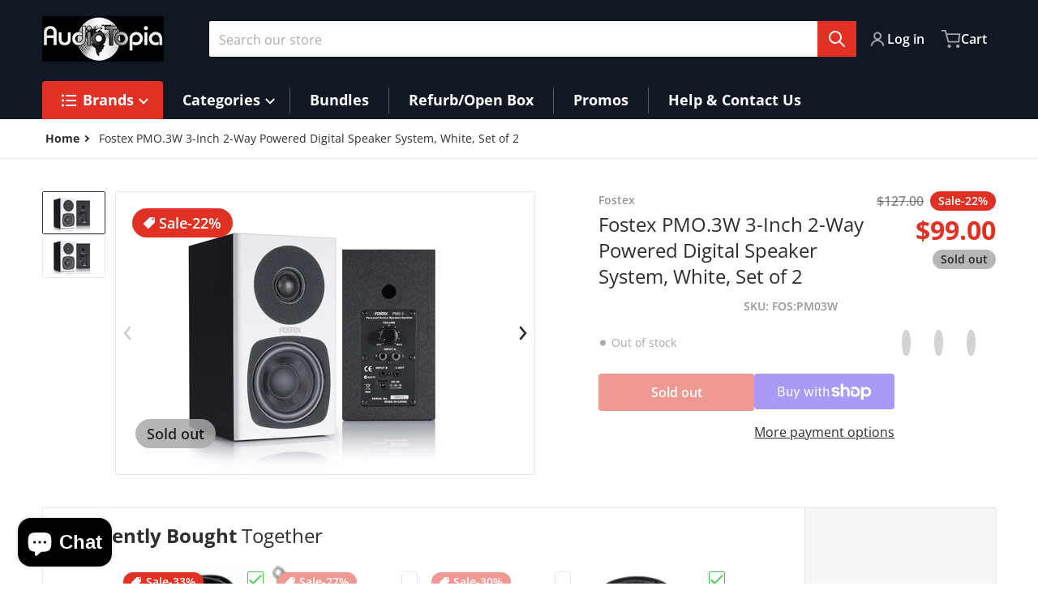

--- FILE ---
content_type: text/html; charset=utf-8
request_url: https://www.audiotopia.com/products/fostex-pmo-3w-3-inch-2-way-powered-digital-speaker-system-white-set-of-2
body_size: 90969
content:
<!doctype html>
<html
    class="no-js"
    lang="en"
    
>
    <head>
        <meta charset="utf-8">
        <meta http-equiv="X-UA-Compatible" content="IE=edge">
        <meta name="viewport" content="width=device-width,initial-scale=1">
        <meta name="theme-color" content="">
        <link rel="canonical" href="https://www.audiotopia.com/products/fostex-pmo-3w-3-inch-2-way-powered-digital-speaker-system-white-set-of-2">
        <link rel="preconnect" href="https://cdn.shopify.com" crossorigin>

        <link rel="icon" type="image/png" href="#/">

<link rel="preconnect" href="https://fonts.shopifycdn.com" crossorigin><link rel="preload" as="font" href="//www.audiotopia.com/cdn/fonts/open_sans/opensans_n4.c32e4d4eca5273f6d4ee95ddf54b5bbb75fc9b61.woff2" type="font/woff2" crossorigin><link
                rel="preload"
                as="font"
                href="//www.audiotopia.com/cdn/fonts/open_sans/opensans_n4.c32e4d4eca5273f6d4ee95ddf54b5bbb75fc9b61.woff2"
                type="font/woff2"
                crossorigin
            ><title>Fostex PMO.3W 3-Inch 2-Way Powered Digital Speaker System, White, Set </title>

        
            <meta name="description" content="The Fostex PM0.3 2 Way Powered Monitor Speaker System is designed to provide audio playback in home studios as well as for general piece audio and MP3 reproduction...">
        

        

<meta property="og:site_name" content="AudioTopia">
<meta property="og:url" content="https://www.audiotopia.com/products/fostex-pmo-3w-3-inch-2-way-powered-digital-speaker-system-white-set-of-2">
<meta property="og:title" content="Fostex PMO.3W 3-Inch 2-Way Powered Digital Speaker System, White, Set ">
<meta property="og:type" content="product">
<meta property="og:description" content="The Fostex PM0.3 2 Way Powered Monitor Speaker System is designed to provide audio playback in home studios as well as for general piece audio and MP3 reproduction..."><meta property="og:image" content="http://www.audiotopia.com/cdn/shop/products/B00CIVVKQ2.01-A21Z5WJQSGVB69.MAIN._SCRMZZZZZZZ.jpeg?v=1764148605">
    <meta property="og:image:secure_url" content="https://www.audiotopia.com/cdn/shop/products/B00CIVVKQ2.01-A21Z5WJQSGVB69.MAIN._SCRMZZZZZZZ.jpeg?v=1764148605">
    <meta property="og:image:width" content="1500">
    <meta property="og:image:height" content="1013"><meta property="og:price:amount" content="99.00">
    <meta property="og:price:currency" content="USD"><meta name="twitter:card" content="summary_large_image">
<meta name="twitter:title" content="Fostex PMO.3W 3-Inch 2-Way Powered Digital Speaker System, White, Set ">
<meta name="twitter:description" content="The Fostex PM0.3 2 Way Powered Monitor Speaker System is designed to provide audio playback in home studios as well as for general piece audio and MP3 reproduction...">


        <script>window.performance && window.performance.mark && window.performance.mark('shopify.content_for_header.start');</script><meta id="shopify-digital-wallet" name="shopify-digital-wallet" content="/12210228/digital_wallets/dialog">
<meta name="shopify-checkout-api-token" content="e28fa16a374a37ddcdfc162ae706d836">
<meta id="in-context-paypal-metadata" data-shop-id="12210228" data-venmo-supported="false" data-environment="production" data-locale="en_US" data-paypal-v4="true" data-currency="USD">
<link rel="alternate" type="application/json+oembed" href="https://www.audiotopia.com/products/fostex-pmo-3w-3-inch-2-way-powered-digital-speaker-system-white-set-of-2.oembed">
<script async="async" src="/checkouts/internal/preloads.js?locale=en-US"></script>
<link rel="preconnect" href="https://shop.app" crossorigin="anonymous">
<script async="async" src="https://shop.app/checkouts/internal/preloads.js?locale=en-US&shop_id=12210228" crossorigin="anonymous"></script>
<script id="apple-pay-shop-capabilities" type="application/json">{"shopId":12210228,"countryCode":"US","currencyCode":"USD","merchantCapabilities":["supports3DS"],"merchantId":"gid:\/\/shopify\/Shop\/12210228","merchantName":"AudioTopia","requiredBillingContactFields":["postalAddress","email","phone"],"requiredShippingContactFields":["postalAddress","email","phone"],"shippingType":"shipping","supportedNetworks":["visa","masterCard","amex","discover","elo","jcb"],"total":{"type":"pending","label":"AudioTopia","amount":"1.00"},"shopifyPaymentsEnabled":true,"supportsSubscriptions":true}</script>
<script id="shopify-features" type="application/json">{"accessToken":"e28fa16a374a37ddcdfc162ae706d836","betas":["rich-media-storefront-analytics"],"domain":"www.audiotopia.com","predictiveSearch":true,"shopId":12210228,"locale":"en"}</script>
<script>var Shopify = Shopify || {};
Shopify.shop = "audiotopia.myshopify.com";
Shopify.locale = "en";
Shopify.currency = {"active":"USD","rate":"1.0"};
Shopify.country = "US";
Shopify.theme = {"name":"Charge","id":144604365045,"schema_name":"Charge","schema_version":"2.4.0","theme_store_id":2063,"role":"main"};
Shopify.theme.handle = "null";
Shopify.theme.style = {"id":null,"handle":null};
Shopify.cdnHost = "www.audiotopia.com/cdn";
Shopify.routes = Shopify.routes || {};
Shopify.routes.root = "/";</script>
<script type="module">!function(o){(o.Shopify=o.Shopify||{}).modules=!0}(window);</script>
<script>!function(o){function n(){var o=[];function n(){o.push(Array.prototype.slice.apply(arguments))}return n.q=o,n}var t=o.Shopify=o.Shopify||{};t.loadFeatures=n(),t.autoloadFeatures=n()}(window);</script>
<script>
  window.ShopifyPay = window.ShopifyPay || {};
  window.ShopifyPay.apiHost = "shop.app\/pay";
  window.ShopifyPay.redirectState = null;
</script>
<script id="shop-js-analytics" type="application/json">{"pageType":"product"}</script>
<script defer="defer" async type="module" src="//www.audiotopia.com/cdn/shopifycloud/shop-js/modules/v2/client.init-shop-cart-sync_BT-GjEfc.en.esm.js"></script>
<script defer="defer" async type="module" src="//www.audiotopia.com/cdn/shopifycloud/shop-js/modules/v2/chunk.common_D58fp_Oc.esm.js"></script>
<script defer="defer" async type="module" src="//www.audiotopia.com/cdn/shopifycloud/shop-js/modules/v2/chunk.modal_xMitdFEc.esm.js"></script>
<script type="module">
  await import("//www.audiotopia.com/cdn/shopifycloud/shop-js/modules/v2/client.init-shop-cart-sync_BT-GjEfc.en.esm.js");
await import("//www.audiotopia.com/cdn/shopifycloud/shop-js/modules/v2/chunk.common_D58fp_Oc.esm.js");
await import("//www.audiotopia.com/cdn/shopifycloud/shop-js/modules/v2/chunk.modal_xMitdFEc.esm.js");

  window.Shopify.SignInWithShop?.initShopCartSync?.({"fedCMEnabled":true,"windoidEnabled":true});

</script>
<script defer="defer" async type="module" src="//www.audiotopia.com/cdn/shopifycloud/shop-js/modules/v2/client.payment-terms_Ci9AEqFq.en.esm.js"></script>
<script defer="defer" async type="module" src="//www.audiotopia.com/cdn/shopifycloud/shop-js/modules/v2/chunk.common_D58fp_Oc.esm.js"></script>
<script defer="defer" async type="module" src="//www.audiotopia.com/cdn/shopifycloud/shop-js/modules/v2/chunk.modal_xMitdFEc.esm.js"></script>
<script type="module">
  await import("//www.audiotopia.com/cdn/shopifycloud/shop-js/modules/v2/client.payment-terms_Ci9AEqFq.en.esm.js");
await import("//www.audiotopia.com/cdn/shopifycloud/shop-js/modules/v2/chunk.common_D58fp_Oc.esm.js");
await import("//www.audiotopia.com/cdn/shopifycloud/shop-js/modules/v2/chunk.modal_xMitdFEc.esm.js");

  
</script>
<script>
  window.Shopify = window.Shopify || {};
  if (!window.Shopify.featureAssets) window.Shopify.featureAssets = {};
  window.Shopify.featureAssets['shop-js'] = {"shop-cart-sync":["modules/v2/client.shop-cart-sync_DZOKe7Ll.en.esm.js","modules/v2/chunk.common_D58fp_Oc.esm.js","modules/v2/chunk.modal_xMitdFEc.esm.js"],"init-fed-cm":["modules/v2/client.init-fed-cm_B6oLuCjv.en.esm.js","modules/v2/chunk.common_D58fp_Oc.esm.js","modules/v2/chunk.modal_xMitdFEc.esm.js"],"shop-cash-offers":["modules/v2/client.shop-cash-offers_D2sdYoxE.en.esm.js","modules/v2/chunk.common_D58fp_Oc.esm.js","modules/v2/chunk.modal_xMitdFEc.esm.js"],"shop-login-button":["modules/v2/client.shop-login-button_QeVjl5Y3.en.esm.js","modules/v2/chunk.common_D58fp_Oc.esm.js","modules/v2/chunk.modal_xMitdFEc.esm.js"],"pay-button":["modules/v2/client.pay-button_DXTOsIq6.en.esm.js","modules/v2/chunk.common_D58fp_Oc.esm.js","modules/v2/chunk.modal_xMitdFEc.esm.js"],"shop-button":["modules/v2/client.shop-button_DQZHx9pm.en.esm.js","modules/v2/chunk.common_D58fp_Oc.esm.js","modules/v2/chunk.modal_xMitdFEc.esm.js"],"avatar":["modules/v2/client.avatar_BTnouDA3.en.esm.js"],"init-windoid":["modules/v2/client.init-windoid_CR1B-cfM.en.esm.js","modules/v2/chunk.common_D58fp_Oc.esm.js","modules/v2/chunk.modal_xMitdFEc.esm.js"],"init-shop-for-new-customer-accounts":["modules/v2/client.init-shop-for-new-customer-accounts_C_vY_xzh.en.esm.js","modules/v2/client.shop-login-button_QeVjl5Y3.en.esm.js","modules/v2/chunk.common_D58fp_Oc.esm.js","modules/v2/chunk.modal_xMitdFEc.esm.js"],"init-shop-email-lookup-coordinator":["modules/v2/client.init-shop-email-lookup-coordinator_BI7n9ZSv.en.esm.js","modules/v2/chunk.common_D58fp_Oc.esm.js","modules/v2/chunk.modal_xMitdFEc.esm.js"],"init-shop-cart-sync":["modules/v2/client.init-shop-cart-sync_BT-GjEfc.en.esm.js","modules/v2/chunk.common_D58fp_Oc.esm.js","modules/v2/chunk.modal_xMitdFEc.esm.js"],"shop-toast-manager":["modules/v2/client.shop-toast-manager_DiYdP3xc.en.esm.js","modules/v2/chunk.common_D58fp_Oc.esm.js","modules/v2/chunk.modal_xMitdFEc.esm.js"],"init-customer-accounts":["modules/v2/client.init-customer-accounts_D9ZNqS-Q.en.esm.js","modules/v2/client.shop-login-button_QeVjl5Y3.en.esm.js","modules/v2/chunk.common_D58fp_Oc.esm.js","modules/v2/chunk.modal_xMitdFEc.esm.js"],"init-customer-accounts-sign-up":["modules/v2/client.init-customer-accounts-sign-up_iGw4briv.en.esm.js","modules/v2/client.shop-login-button_QeVjl5Y3.en.esm.js","modules/v2/chunk.common_D58fp_Oc.esm.js","modules/v2/chunk.modal_xMitdFEc.esm.js"],"shop-follow-button":["modules/v2/client.shop-follow-button_CqMgW2wH.en.esm.js","modules/v2/chunk.common_D58fp_Oc.esm.js","modules/v2/chunk.modal_xMitdFEc.esm.js"],"checkout-modal":["modules/v2/client.checkout-modal_xHeaAweL.en.esm.js","modules/v2/chunk.common_D58fp_Oc.esm.js","modules/v2/chunk.modal_xMitdFEc.esm.js"],"shop-login":["modules/v2/client.shop-login_D91U-Q7h.en.esm.js","modules/v2/chunk.common_D58fp_Oc.esm.js","modules/v2/chunk.modal_xMitdFEc.esm.js"],"lead-capture":["modules/v2/client.lead-capture_BJmE1dJe.en.esm.js","modules/v2/chunk.common_D58fp_Oc.esm.js","modules/v2/chunk.modal_xMitdFEc.esm.js"],"payment-terms":["modules/v2/client.payment-terms_Ci9AEqFq.en.esm.js","modules/v2/chunk.common_D58fp_Oc.esm.js","modules/v2/chunk.modal_xMitdFEc.esm.js"]};
</script>
<script>(function() {
  var isLoaded = false;
  function asyncLoad() {
    if (isLoaded) return;
    isLoaded = true;
    var urls = ["https:\/\/cdn-scripts.signifyd.com\/shopify\/script-tag.js?shop=audiotopia.myshopify.com","https:\/\/cdn.hextom.com\/js\/freeshippingbar.js?shop=audiotopia.myshopify.com"];
    for (var i = 0; i < urls.length; i++) {
      var s = document.createElement('script');
      s.type = 'text/javascript';
      s.async = true;
      s.src = urls[i];
      var x = document.getElementsByTagName('script')[0];
      x.parentNode.insertBefore(s, x);
    }
  };
  if(window.attachEvent) {
    window.attachEvent('onload', asyncLoad);
  } else {
    window.addEventListener('load', asyncLoad, false);
  }
})();</script>
<script id="__st">var __st={"a":12210228,"offset":-18000,"reqid":"c9fa0f91-a09e-4518-9af4-850b028f5bf4-1769275400","pageurl":"www.audiotopia.com\/products\/fostex-pmo-3w-3-inch-2-way-powered-digital-speaker-system-white-set-of-2","u":"823dc4362dc2","p":"product","rtyp":"product","rid":6415668359};</script>
<script>window.ShopifyPaypalV4VisibilityTracking = true;</script>
<script id="captcha-bootstrap">!function(){'use strict';const t='contact',e='account',n='new_comment',o=[[t,t],['blogs',n],['comments',n],[t,'customer']],c=[[e,'customer_login'],[e,'guest_login'],[e,'recover_customer_password'],[e,'create_customer']],r=t=>t.map((([t,e])=>`form[action*='/${t}']:not([data-nocaptcha='true']) input[name='form_type'][value='${e}']`)).join(','),a=t=>()=>t?[...document.querySelectorAll(t)].map((t=>t.form)):[];function s(){const t=[...o],e=r(t);return a(e)}const i='password',u='form_key',d=['recaptcha-v3-token','g-recaptcha-response','h-captcha-response',i],f=()=>{try{return window.sessionStorage}catch{return}},m='__shopify_v',_=t=>t.elements[u];function p(t,e,n=!1){try{const o=window.sessionStorage,c=JSON.parse(o.getItem(e)),{data:r}=function(t){const{data:e,action:n}=t;return t[m]||n?{data:e,action:n}:{data:t,action:n}}(c);for(const[e,n]of Object.entries(r))t.elements[e]&&(t.elements[e].value=n);n&&o.removeItem(e)}catch(o){console.error('form repopulation failed',{error:o})}}const l='form_type',E='cptcha';function T(t){t.dataset[E]=!0}const w=window,h=w.document,L='Shopify',v='ce_forms',y='captcha';let A=!1;((t,e)=>{const n=(g='f06e6c50-85a8-45c8-87d0-21a2b65856fe',I='https://cdn.shopify.com/shopifycloud/storefront-forms-hcaptcha/ce_storefront_forms_captcha_hcaptcha.v1.5.2.iife.js',D={infoText:'Protected by hCaptcha',privacyText:'Privacy',termsText:'Terms'},(t,e,n)=>{const o=w[L][v],c=o.bindForm;if(c)return c(t,g,e,D).then(n);var r;o.q.push([[t,g,e,D],n]),r=I,A||(h.body.append(Object.assign(h.createElement('script'),{id:'captcha-provider',async:!0,src:r})),A=!0)});var g,I,D;w[L]=w[L]||{},w[L][v]=w[L][v]||{},w[L][v].q=[],w[L][y]=w[L][y]||{},w[L][y].protect=function(t,e){n(t,void 0,e),T(t)},Object.freeze(w[L][y]),function(t,e,n,w,h,L){const[v,y,A,g]=function(t,e,n){const i=e?o:[],u=t?c:[],d=[...i,...u],f=r(d),m=r(i),_=r(d.filter((([t,e])=>n.includes(e))));return[a(f),a(m),a(_),s()]}(w,h,L),I=t=>{const e=t.target;return e instanceof HTMLFormElement?e:e&&e.form},D=t=>v().includes(t);t.addEventListener('submit',(t=>{const e=I(t);if(!e)return;const n=D(e)&&!e.dataset.hcaptchaBound&&!e.dataset.recaptchaBound,o=_(e),c=g().includes(e)&&(!o||!o.value);(n||c)&&t.preventDefault(),c&&!n&&(function(t){try{if(!f())return;!function(t){const e=f();if(!e)return;const n=_(t);if(!n)return;const o=n.value;o&&e.removeItem(o)}(t);const e=Array.from(Array(32),(()=>Math.random().toString(36)[2])).join('');!function(t,e){_(t)||t.append(Object.assign(document.createElement('input'),{type:'hidden',name:u})),t.elements[u].value=e}(t,e),function(t,e){const n=f();if(!n)return;const o=[...t.querySelectorAll(`input[type='${i}']`)].map((({name:t})=>t)),c=[...d,...o],r={};for(const[a,s]of new FormData(t).entries())c.includes(a)||(r[a]=s);n.setItem(e,JSON.stringify({[m]:1,action:t.action,data:r}))}(t,e)}catch(e){console.error('failed to persist form',e)}}(e),e.submit())}));const S=(t,e)=>{t&&!t.dataset[E]&&(n(t,e.some((e=>e===t))),T(t))};for(const o of['focusin','change'])t.addEventListener(o,(t=>{const e=I(t);D(e)&&S(e,y())}));const B=e.get('form_key'),M=e.get(l),P=B&&M;t.addEventListener('DOMContentLoaded',(()=>{const t=y();if(P)for(const e of t)e.elements[l].value===M&&p(e,B);[...new Set([...A(),...v().filter((t=>'true'===t.dataset.shopifyCaptcha))])].forEach((e=>S(e,t)))}))}(h,new URLSearchParams(w.location.search),n,t,e,['guest_login'])})(!0,!0)}();</script>
<script integrity="sha256-4kQ18oKyAcykRKYeNunJcIwy7WH5gtpwJnB7kiuLZ1E=" data-source-attribution="shopify.loadfeatures" defer="defer" src="//www.audiotopia.com/cdn/shopifycloud/storefront/assets/storefront/load_feature-a0a9edcb.js" crossorigin="anonymous"></script>
<script crossorigin="anonymous" defer="defer" src="//www.audiotopia.com/cdn/shopifycloud/storefront/assets/shopify_pay/storefront-65b4c6d7.js?v=20250812"></script>
<script data-source-attribution="shopify.dynamic_checkout.dynamic.init">var Shopify=Shopify||{};Shopify.PaymentButton=Shopify.PaymentButton||{isStorefrontPortableWallets:!0,init:function(){window.Shopify.PaymentButton.init=function(){};var t=document.createElement("script");t.src="https://www.audiotopia.com/cdn/shopifycloud/portable-wallets/latest/portable-wallets.en.js",t.type="module",document.head.appendChild(t)}};
</script>
<script data-source-attribution="shopify.dynamic_checkout.buyer_consent">
  function portableWalletsHideBuyerConsent(e){var t=document.getElementById("shopify-buyer-consent"),n=document.getElementById("shopify-subscription-policy-button");t&&n&&(t.classList.add("hidden"),t.setAttribute("aria-hidden","true"),n.removeEventListener("click",e))}function portableWalletsShowBuyerConsent(e){var t=document.getElementById("shopify-buyer-consent"),n=document.getElementById("shopify-subscription-policy-button");t&&n&&(t.classList.remove("hidden"),t.removeAttribute("aria-hidden"),n.addEventListener("click",e))}window.Shopify?.PaymentButton&&(window.Shopify.PaymentButton.hideBuyerConsent=portableWalletsHideBuyerConsent,window.Shopify.PaymentButton.showBuyerConsent=portableWalletsShowBuyerConsent);
</script>
<script>
  function portableWalletsCleanup(e){e&&e.src&&console.error("Failed to load portable wallets script "+e.src);var t=document.querySelectorAll("shopify-accelerated-checkout .shopify-payment-button__skeleton, shopify-accelerated-checkout-cart .wallet-cart-button__skeleton"),e=document.getElementById("shopify-buyer-consent");for(let e=0;e<t.length;e++)t[e].remove();e&&e.remove()}function portableWalletsNotLoadedAsModule(e){e instanceof ErrorEvent&&"string"==typeof e.message&&e.message.includes("import.meta")&&"string"==typeof e.filename&&e.filename.includes("portable-wallets")&&(window.removeEventListener("error",portableWalletsNotLoadedAsModule),window.Shopify.PaymentButton.failedToLoad=e,"loading"===document.readyState?document.addEventListener("DOMContentLoaded",window.Shopify.PaymentButton.init):window.Shopify.PaymentButton.init())}window.addEventListener("error",portableWalletsNotLoadedAsModule);
</script>

<script type="module" src="https://www.audiotopia.com/cdn/shopifycloud/portable-wallets/latest/portable-wallets.en.js" onError="portableWalletsCleanup(this)" crossorigin="anonymous"></script>
<script nomodule>
  document.addEventListener("DOMContentLoaded", portableWalletsCleanup);
</script>

<link id="shopify-accelerated-checkout-styles" rel="stylesheet" media="screen" href="https://www.audiotopia.com/cdn/shopifycloud/portable-wallets/latest/accelerated-checkout-backwards-compat.css" crossorigin="anonymous">
<style id="shopify-accelerated-checkout-cart">
        #shopify-buyer-consent {
  margin-top: 1em;
  display: inline-block;
  width: 100%;
}

#shopify-buyer-consent.hidden {
  display: none;
}

#shopify-subscription-policy-button {
  background: none;
  border: none;
  padding: 0;
  text-decoration: underline;
  font-size: inherit;
  cursor: pointer;
}

#shopify-subscription-policy-button::before {
  box-shadow: none;
}

      </style>

<script>window.performance && window.performance.mark && window.performance.mark('shopify.content_for_header.end');</script>
        

<style data-shopify>
    @font-face {
  font-family: "Open Sans";
  font-weight: 400;
  font-style: normal;
  font-display: swap;
  src: url("//www.audiotopia.com/cdn/fonts/open_sans/opensans_n4.c32e4d4eca5273f6d4ee95ddf54b5bbb75fc9b61.woff2") format("woff2"),
       url("//www.audiotopia.com/cdn/fonts/open_sans/opensans_n4.5f3406f8d94162b37bfa232b486ac93ee892406d.woff") format("woff");
}

    @font-face {
  font-family: "Open Sans";
  font-weight: 700;
  font-style: normal;
  font-display: swap;
  src: url("//www.audiotopia.com/cdn/fonts/open_sans/opensans_n7.a9393be1574ea8606c68f4441806b2711d0d13e4.woff2") format("woff2"),
       url("//www.audiotopia.com/cdn/fonts/open_sans/opensans_n7.7b8af34a6ebf52beb1a4c1d8c73ad6910ec2e553.woff") format("woff");
}

    @font-face {
  font-family: "Open Sans";
  font-weight: 600;
  font-style: normal;
  font-display: swap;
  src: url("//www.audiotopia.com/cdn/fonts/open_sans/opensans_n6.15aeff3c913c3fe570c19cdfeed14ce10d09fb08.woff2") format("woff2"),
       url("//www.audiotopia.com/cdn/fonts/open_sans/opensans_n6.14bef14c75f8837a87f70ce22013cb146ee3e9f3.woff") format("woff");
}

    @font-face {
  font-family: "Open Sans";
  font-weight: 400;
  font-style: italic;
  font-display: swap;
  src: url("//www.audiotopia.com/cdn/fonts/open_sans/opensans_i4.6f1d45f7a46916cc95c694aab32ecbf7509cbf33.woff2") format("woff2"),
       url("//www.audiotopia.com/cdn/fonts/open_sans/opensans_i4.4efaa52d5a57aa9a57c1556cc2b7465d18839daa.woff") format("woff");
}

    @font-face {
  font-family: "Open Sans";
  font-weight: 700;
  font-style: italic;
  font-display: swap;
  src: url("//www.audiotopia.com/cdn/fonts/open_sans/opensans_i7.916ced2e2ce15f7fcd95d196601a15e7b89ee9a4.woff2") format("woff2"),
       url("//www.audiotopia.com/cdn/fonts/open_sans/opensans_i7.99a9cff8c86ea65461de497ade3d515a98f8b32a.woff") format("woff");
}

    @font-face {
  font-family: "Open Sans";
  font-weight: 400;
  font-style: normal;
  font-display: swap;
  src: url("//www.audiotopia.com/cdn/fonts/open_sans/opensans_n4.c32e4d4eca5273f6d4ee95ddf54b5bbb75fc9b61.woff2") format("woff2"),
       url("//www.audiotopia.com/cdn/fonts/open_sans/opensans_n4.5f3406f8d94162b37bfa232b486ac93ee892406d.woff") format("woff");
}

    :root {
      --font-body-family: "Open Sans", sans-serif;
      --font-body-style: normal;
      --font-body-weight: 400;

      --font-heading-family: "Open Sans", sans-serif;
      --font-heading-style: normal;
      --font-heading-weight: 400;
      --font-heading-size: 36;

      --color-base-text: #2e2e2e;
      --color-base-text-rgb: 46, 46, 46;
      --color-base-background-1: #FFFFFF;
      --color-base-background-1-rgb: 255, 255, 255;
      --color-base-background-2: #F4F4F5;
      --color-base-background-2-rgb: 244, 244, 245;
      --color-base-background-gradient: ;
      --color-base-link: #E13124;
      --color-base-link-rgb: 225, 49, 36;
      --color-base-accent-1: #E13124;
      --color-base-accent-1-rgb: 225, 49, 36;
      --color-base-accent-1-inverse: #ffffff;
      --color-base-accent-1-inverse-rgb: 255, 255, 255;
      --color-base-accent-2: #1e8060;
      --color-base-accent-2-rgb: 30, 128, 96;
      --color-base-accent-2-inverse: #ffffff;
      --color-base-accent-2-inverse-rgb: 255, 255, 255;

      --color-price-final: #E13124;

      --color-message-rgb: 110,113,120;

      --header--text-color: #ffffff;
      --header--text-color-rgb: 255, 255, 255;
      --header--background-color: #101824;

      --footer-text-color: #ffffff;
    }

    html {
      box-sizing: border-box;
      height: 100%;
    }

    .form__message--success {
      --color-message-rgb: 66,202,73;
    }

    .form__message--error {
      --color-message-rgb: 255,83,82;
    }

    .shopify-section .dynamic-page-width {
      max-width: 1200px;
      margin: 0 auto;
      padding-left: .75rem;
      padding-right: .75rem;
    }

    .shopify-section .full--width {
      max-width: 100%;
      padding-left: .75rem;
      padding-right: .75rem;
    }

    .shopify-section .full--width__no-paddings {
      max-width: 100%;
    }

    #MainContent .lighter {
      font-weight: 400;
    }
</style>

        <style data-shopify>
    #MainContent > :last-child .icons-bar {
      margin-bottom: -1.5rem;
    }
    
    .badge-onsale.none,
    .badge-soldout.none {
      display: none;
    }
    
    .jdgm-rev-widg__title {
      display: none;
    }
    .grid-item .jdgm-preview-badge {
      font-size: calc(1rem - 2px);
    }

    .grid-item .jdgm-preview-badge > div {
      margin: .5rem 0 0;
      white-space: nowrap;
      overflow: hidden;
      text-overflow: ellipsis;
    }

    .grid-item .jdgm-prev-badge__text {
      font-weight: 600;
    }

    .grid-item .jdgm-prev-badge[data-number-of-reviews="0"] {
      display: none !important;
    }

    .heading .link {
      width: 100%;
      max-width: max-content;
    }
    /* RTL */
    
    .footer-contacts__image-title {
      left: 1rem;
    }

    .footer-contacts__address .address-item {
      padding: 0 0 0 2rem;
    }

    @media only screen and (max-width: 989px) {
      .grid-item .judgeme-product-reviews-badge .jdgm-widget.jdgm-widget {
        float: left;
      }
    }

    @media only screen and (min-width: 767px) {
      .tab-judgeme-reviews .jdgm-widget .jdgm-row-stars {
        justify-content: unset !important;
      }
    }
    @media only screen and (min-width: 990px) {
      .tab-judgeme-reviews .jdgm-widget:not(.jdgm-review-widget--small,.jdgm-review-widget--medium) :not(.jdgm-histogram-wrapper) > .jdgm-histogram {
        width: 50%;
      }
    }

    .grid-item {
      flex-shrink: 0;
    }

    .grid-item .item-image {
      position: relative;
      width: 100%;
    }

    .grid-item .item-vendor {
      color: var(--color-foreground-70);
      font-size: calc(1rem - 1px);
      font-weight: 600;
      margin: 0 0 .25rem;
      word-break: break-all;
    }

    .grid-item .item-title {
      font-weight: 700;
      display: -webkit-box;
      overflow: hidden;
      -webkit-box-orient: vertical;
      -webkit-line-clamp: 3;
      word-break: break-word;
    }

    .item-actions-wrapper > button {
      padding: .25rem .5rem;
      max-width: 100%;
    }

    .item-actions-wrapper > button span {
      overflow: hidden;
      text-overflow: ellipsis;
      white-space: nowrap;
    }

    .grid-item .badge-onsale__icon svg {
      width: .75rem;
      margin-right: .35rem;
    }

    .grid-item .badge-onsale__label {
      display: flex;
    }

    select-color-variants {
      display: flex;
      width: 100%;
      align-items: center;
      padding-bottom: .75rem;
    }

    select-color-variants .swatch-attribute-options {
      gap: .5rem 0.25rem;
    }

    .footer-contacts__address i {
      background: none;
      height: 1.5rem;
      position: absolute;
      margin: .5rem 0 0 -3rem;
      padding: 0;
      width: 1.5rem;
    }
    .footer-inner {
      display: flex;
      gap: 1rem;
      margin: 0 auto;
      max-width: 1280px;
      padding: 1.5rem 1rem;
    }

    .footer-inner[data-children-count] {
      display: grid;
    }

    @media only screen and (max-width: 989px) {
      [data-mode="grid"] .item-actions-wrapper {
        padding-top: .75rem;
        border-top: 1px solid var(--color-foreground-10);
      }
      .swatch-attribute-options .swatch-option_more {
        display: flex;
        align-items: center;
      }
    }

    @media only screen and (min-width: 768px) {
      .footer-contacts__image .image-placeholder {
        width: px;
        height: px;
      }

      .footer-inner[data-children-count] {
        grid-template-columns: repeat(3, 1fr);
      }

      .footer-inner[data-children-count="2"] {
        grid-template-columns: repeat(2, 1fr);
      }
    }

    @media only screen and (min-width: 990px) {
     .footer-contacts__address i {
        border-radius: 100%;
        background: rgba(var(--footer-contacts--foreground-color), .1);
        width: 2.75rem;
        height: 2.75rem;
        margin: .5rem 0 0 -3.5rem;
        padding: .5rem;
      }

      .footer-inner[data-children-count] {
        grid-template-columns: repeat(4, 1fr);
      }
    }

    .page-scroll-up svg {
      width: 1.5rem;
      height: 1.5rem;
    }
    /* control buttons paddings */
    [type=button],
    [type=reset],
    [type=submit],
    button,
    .button,
    .shopify-challenge__button {
      padding: 0.5rem 0.8rem;
    }

    /* buttons outline on hover *//* RTL */
    


    cart-sidebar {
      right: 0;
      --tw-translate-x: 100%;
      transform: translateX(var(--tw-translate-x));
    }

    header cart-sidebar {
      transform-origin: -1.5rem -1.5rem;
    }

    header.header cart-sidebar:after {
      right: 1.5rem;
    }

    slider-component .slider-buttons {
      right: 0;
    }
</style>

        <style data-shopify>
/* DEFAULT (CHARGE) THEME */
    [data-mode="grid"] .grid-item .judgeme-product-reviews-badge {
      display: flex;
      justify-content: center;
    }

    [data-mode="grid"] .item-details-wrapper {
      text-align: center;
    }

    .swatch-attribute-options,
    [data-mode="grid"] .grid-item .item-price,
    [data-mode="grid"] select-color-variants {
      justify-content: center;
    }

    .footer-inner li {
      line-height: 1.5;
    }

    .footer-contacts__image-title {
      position: absolute;
      top: 0;
    }
    /* Product card->Enable hover effect */@media only screen and (min-width: 990px) {
      [data-mode="grid"] .swatch-attribute-options .swatch-option_more,
      [data-mode="grid"] .swatch-attribute-options:hover .swatch-option_more,
      [data-mode="grid"] .swatch-attribute-options input[type=radio] + label,
      [data-mode="grid"] .item-actions-wrapper .icon-cart {
        display: none;
      }
    }.footer-contacts i {
      color: rgba(var(--footer-contacts--foreground-color-rgb),.75);
    }
    @media only screen and (min-width: 990px) {
      footer .footer-contacts {
        padding: 2rem 0 0;
      }
    }</style>

        
        
            <style data-shopify>
    @media (max-width: 989px), print {
        .reveal-slide-in .slider--mobile,
        .reveal-slide-in .slider--tablet,
        .reveal-slide-in.slider--tablet {
            overflow-y: hidden !important;
        }
    }

    @media (min-width: 990px), print {
        .reveal-slide-in .icons-bar-inner {
            overflow-y: hidden !important;
        }
    }

    .reveal-slide-in .reveal-item {
        opacity: 0;
        transform: translateY(2rem);
    }

    .reveal-slide-in .reveal-item.reveal-ready {
        animation: slideIn 750ms cubic-bezier(0, 0, .3, 1) forwards;
    }

    @keyframes slideIn {
        from {transform: translateY(2rem);opacity:0;}
        to {transform: translateY(0);opacity:1;}
    }
</style>

        

        <script src="//www.audiotopia.com/cdn/shop/t/4/assets/global.js?v=47082279406689532661724948657" defer="defer"></script>
        <link href="//www.audiotopia.com/cdn/shop/t/4/assets/styles.css?v=33275272243297355401724948658" rel="stylesheet" type="text/css" media="all" />
        <style data-shopify>
    .page-scroll-up,
    .product-form__buttons button,
    header .cart-sidebar__footer-actions > * {
      border-radius: 3px;
      -webkit-border-radius: 3px;
    }

    .swatch-attribute-options input[type=radio] + label,
    .swatch-option[type=radio]:checked + label:before,
    .swatch-option[type=radio] + label:hover:before,
    variant-radios .form__label ~ label,
    variant-radios[data-mark-unavailable-variant=true] input[type=radio].unavailable-option + label .unavailable-swatch__overlay {
      border-radius: 4px;
      -webkit-border-radius: 4px;
    }

    [type=text],
    [type=password],
    [type=url],
    [type=tel],
    [type=search],
    .search__input,
    [type=datetime],
    [type=email],
    [type=date],
    textarea,
    form select,
    .select__select,
    .header__search .field,
    .pagination__item,
    .our-collections.slider li > a .item-title,
    .facet-checkbox:not(.facet-checkbox--disabled) .facet__swatch-option[type=radio] + label::before,
    .facet__swatch-option + label,
    .facet__swatch-option + label > img,
    .compare-icon > svg,
    .compare-checkmark > svg,
    quick-view > svg,
    .grid-item .compare-add-button,
    .jdgm-write-rev-link.jdgm-write-rev-link,
    .product-tabs .spr-summary-actions-newreview,
    .menu-drawer .localization-form__select,
    bought-together .item-checkbox svg {
      border-radius: 2px;
      -webkit-border-radius: 2px;
    }

    [type=button],
    [type=reset],
    [type=submit],
    button,
    .button,
    .shopify-payment-button__button [role=button],
    .shopify-challenge__button {
      border-radius: .25rem;
      -webkit-border-radius: .25rem;
    }

    .cart__dynamic-checkout-buttons div[role=button] {
      border-radius: .25rem !important;
      -webkit-border-radius: .25rem !important;
      height: 44px !important;
    }

    .header__search .search__button {
      border-radius: 0px 2px 2px 0px;
      -webkit-border-radius: 0px 2px 2px 0px;
    }

    .header__search .search__button {
      padding: .75rem;
    }

    footer .newsletter-form__field-wrapper button.button,
    .footer-contacts__newsletter button.button {
      padding: .5rem;
    }

    footer .newsletter-form__field-wrapper button.button,
    .footer-contacts__newsletter button.button,
    .field__button {
      position: absolute;
      top: 0;
      bottom: 0;
      right: 0;
    }

    [type=email],
    [type=password],
    [type=text],
    .popup-banner__text .newsletter-form__button {
      width: calc(100% - 1rem)!important;
    }

    
</style>

        <script type="text/javascript">
    let subscribers = {};
    const PUB_SUB_EVENTS = {
      cartUpdate: "cart-update",
      quantityUpdate: "quantity-update",
      variantChange: "variant-change",
      windowResizeX: "window-resize-x",
    };

    function debounce(fn, wait) {
    let t;
    return (...args) => {
        clearTimeout(t);
        t = setTimeout(() => fn.apply(this, args), wait);
    };
    }

    function subscribe(eventName, callback) {
    if (subscribers[eventName] === undefined) subscribers[eventName] = [];

    subscribers[eventName] = [...subscribers[eventName], callback];

    return function unsubscribe() {
        subscribers[eventName] = subscribers[eventName].filter((cb) => {
            return cb !== callback;
        });
    };
    }
    document.documentElement.className = document.documentElement.className.replace('no-js', 'js');

    if (HTMLScriptElement.supports && HTMLScriptElement.supports('speculationrules')) {

      const specScript = document.createElement('script');
      specScript.type = 'speculationrules';
      specRules = {
        "prerender": [{
          "source": "document",
          "where": {
            "or": [
              { "href_matches": "/*" },
              { "href_matches": "/collections*" },
              { "href_matches": "/products*" },
              { "href_matches": "/blogs*" },
              { "href_matches": "/pages*" }
            ],
          },
          "eagerness": "moderate"
        }]
      };
      specScript.textContent = JSON.stringify(specRules);

      const scriptTag = document.getElementsByTagName('script')[0];
      scriptTag.parentElement.insertBefore(specScript, scriptTag);
    }
</script>

    <!-- BEGIN app block: shopify://apps/klip-coupons/blocks/klip-app/df38e221-ede4-4ad4-b47d-56524361a5be -->
  <!-- BEGIN app snippet: klip-cart --><!-- END app snippet -->
  <!-- BEGIN app snippet: klip-app -->

<script>
  (function(){
  

  

  const bogo_products = {};
  
;
      
    
;
      
    
const applyTranslate = (data, translateData) => {
    if(!translateData || !false || !true) return data;
    const res = data;
    for (const [key, value] of Object.entries(data)) {
      res[key] = translateData[key] && typeof value === 'object' && !Array.isArray(value) && value !== null ? applyTranslate(value, translateData[key]) : (translateData[key] ? translateData[key] : value)
    }

    return res;
  }

  const mainMetafield = applyTranslate({"id":"66e085a3a8a53031ff02a5af","host":"https:\/\/app.klipcoupons.com","domain":"audiotopia.myshopify.com","enabled":true,"enableLineItemProps":false,"enableForSubscription":false,"showCartSpendMessages":{"line_item":false,"order":false,"shipping":false},"showCartPopover":{"bogo":false,"line_item":false,"order":false,"shipping":false},"showCartQtyLimitWarning":{"line_item":false},"showCartUsageLimitMessage":{"bogo":false,"line_item":false,"order":false,"shipping":false},"useOrderDiscountForSingle":false,"isSumSeparatorChanged":false,"couponsPriority":"highest_discount","enableTranslations":false,"enableAutoTranslations":false,"uncheckable":false,"showMultipleCoupons":true,"cartUncheckable":false,"showMultipleCollectionCoupons":false,"couponsNumber":null,"collectionCouponsNumber":null,"productPath":"form[action*=\"\/cart\/add\"]","ATCPath":"form[action*=\"\/cart\/add\"] [type=submit], form[action*=\"\/cart\/add\"] .add_to_cart","ShortATCPath":"form[action*=\"\/cart\/add\"] [type=submit], form[action*=\"\/cart\/add\"] .add_to_cart","buyButtonSelector":null,"shortFormSelector":null,"variantIdSelector":null,"checkoutBtnSelector":null,"checkoutBtnRevalidate":false,"enableMathRounding":false,"sellingPlanIdSelector":"input[name=\"selling_plan\"]:not([type=\"radio\"]), input[type=\"radio\"][name=\"selling_plan\"]:checked","sellingPlanOneTimeValue":"","qtyInputSelector":null,"cartItemSelector":null,"cartItemNameSelector":null,"lineItemPath":".cart-item__quantity","cartPreviewUpdateEnabled":true,"cartPageItemsSelector":"","cartPageTotalSelector":"","cartPreviewItemsSelector":"","cartPreviewTotalSelector":"","drawerIconSelector":"","PDPCrossOutPriceEnabled":false,"collectionCrossOutPriceEnabled":false,"PDPPriceSelector":".product__info-wrapper .price__regular .price-item--regular, .product-info__price .text-lg:first-of-type, .price--product .price-item:first-of-type, .product__price span[data-price]","PDPSalePriceSelector":".product__info-wrapper .price__container .price__sale .price-item--sale, .product-info__price .text-lg:first-of-type, .price--product .price-item.price-item--sale:first-of-type, .product__price span[data-price]","cartNotEnough":{"amount":"At least {{amount}} items must be in cart for the discount.","quantity":"Spend {{quantity}} to unlock this discount."},"cartLabel":{"removeButton":{"styles":{"font-size":"12px","color":"#0059C9"},"text":"Remove"},"line_item":{"enabled":false,"saveStyles":{},"saveText":"Saved {{amount}}","styles":{},"text":"Coupon Applied"},"order":{"enabled":false,"saveStyles":{},"saveText":"Saved {{amount}}","styles":{},"text":"Coupon Applied"},"shipping":{"enabled":false,"saveStyles":{},"saveText":"Save {{amount}}","styles":{},"text":"Coupon Applied"},"enabled":false,"text":"Coupon Clipped","styles":{"color":"#000000","font-weight":700,"font-size":"13px"},"saveText":"Save {{amount}}","saveStyles":{"color":"#2C8D53","font-weight":700,"font-size":"13px"}},"cartClipButton":{"line_item":{"enabled":false,"saveAmountStyles":{},"saveAmountText":"Save {{amount}}","styles":{},"text":"Apply coupon"},"order":{"enabled":false,"saveAmountStyles":{},"saveAmountText":"Save {{amount}} on total order","styles":{},"text":"Clip coupon"},"shipping":{"enabled":false,"saveAmountStyles":{},"saveAmountText":"Save {{amount}} on shipping","styles":{},"text":"Clip coupon"},"enabled":false,"text":"Clip coupon","styles":{"font-size":"13px","font-weight":"700","background":"#fff","color":"#345395","border-color":"#345395","border-radius":"12px"},"saveAmountText":"Save {{amount}}","saveAmountStyles":{"font-size":"13px","font-weight":"700","background":"#fff","color":"#2C8D53"}},"cartBogoCoupon":{"label":{"styles":{},"text":"Add {{product title}} with {{amount}} OFF"},"btn":{"styles":{},"text":"Add to cart"},"enabled":false,"morePopupEnabled":false,"spendMessageEnabled":false},"cartPath":"[name=\"checkout\"], a[href*=\"\/checkout\"]","customCss":null,"isPaid":true,"storefrontApiToken":null,"collectionPage":{"couponBox":{"styles":{"display":"flex","justify-content":"center"}}},"publishedCouponsCount":2,"workByLineItemProps":false,"currentPlanFeatures":{"purchased":true,"order_and_shipping_discounts":true,"bogo":true,"product_page_coupons":false,"cart_page_coupons":true,"basic_targeting_settings":false,"coupon_schedule":true,"countdown_timer":true,"collection_page_coupons":true,"utm_targeting":true,"location_targeting":true,"translations":true,"cross_out_product_page_price":true,"visibility_cart":false},"crossedPriceTimeout":1500}, null);
  let mainCouponsMetafield = [{"id":"66f6b246a5ec304238b4f952","title":"5% Off","discount":{"combineOrderDiscounts":true,"type":"percentage","value":5,"max":null}},{"id":"66ff0558a5ec304238e14159","title":"Levy's Leathers","discount":{"combineOrderDiscounts":true,"type":"percentage","value":10,"max":null}}];

  
  

  

  const couponsTranslates = [

].filter(coupon => mainCouponsMetafield.some(i => i.id === coupon.id));

  const coupons = [{"id":"66f6b246a5ec304238b4f952","shopId":"66e085a3a8a53031ff02a5af","title":"5% Off","type":"line_item","bogo":{"discountLimit":{"type":"quantity","value":1},"selectedItems":[],"selectedItemsQty":1,"scaling":false,"maxQtyY":null},"visibility":{"productPage":true,"cartPage":true},"startDate":"9\/26\/2024 12:00 AM","endDate":null,"discount":{"combineOrderDiscounts":true,"type":"percentage","value":5,"max":null},"discountConditions":{"OR":[]},"subscriptionMode":"one_time","target":{"exclude":{"type":"products","selectedItems":[],"tags":null,"enabled":false,"products":[]},"type":"collections","selectedItems":[{"id":"439972004085","handle":"chauvet-dj","title":"Chauvet DJ","imageSrc":""},{"id":"439906107637","handle":"chauvet-instant-light-shows","title":"Chauvet Instant Light Shows","imageSrc":""},{"id":"439965974773","handle":"hartke","title":"Hartke","imageSrc":""},{"id":"404036874","handle":"samson-technologies","title":"Samson Technologies","imageSrc":""},{"id":"440749719797","handle":"warm-audio","title":"Warm Audio","imageSrc":""}],"tags":null},"marketingTarget":{"utm":{"utmTargeting":false,"sourceWhiteList":null},"location":{"enabled":false,"whiteList":[]},"customer":{"email":{"whiteList":""},"tags":{"whiteList":""},"exclude":{"type":"none","emails":"","tags":""},"enabled":false,"type":"email"},"spend":{"scope":"cart","enabled":true,"type":"amount","quantity":null,"amount":80}},"published":true,"customerLoginRequired":false,"onePerCustomer":false,"autoClipped":false,"qtyLimit":1,"itemQtyLimit":null,"usageLimit":null,"usage":11,"front":{"widget":{"label":{"text":"","styles":{"font-size":"12px","font-weight":700,"color":"#000000"}},"widthType":"full-width","styles":{"padding":"0px","border-radius":"0px","border-color":"#ffffff00","background":"#ffffff00","border-style":"none","border-width":"1px"}},"badge":{"shape":{"type":"flag","text":"Coupon:","styles":{"font-size":"12px","font-weight":700,"color":"#ffffff","background":"#db740d"}},"icon":{"type":"fa-truck-fast","styles":{"font-size":"20px","color":"#4A4A4A"}},"shortShape":{"enabled":true,"type":"rectangle","text":"Save {{amount}}","styles":{"font-size":"12px","font-weight":700,"color":"#111111","background":"#7FDA6A"}},"type":"shape"},"flag":{"text":"Coupon","flaggable":true,"styles":{}},"shortFlag":{"text":"Save","flaggable":true,"styles":{}},"shortLabel":{"text":"with coupon","styles":{"font-size":"14px","font-weight":700,"color":"#111111"}},"label":{"text":"Apply {{amount}} coupon","appliedText":"Discount is applied at checkout","styles":{"font-size":"14px","font-weight":700,"color":"#333333"},"appliedStyles":{"color":"#078508"}},"bogo":{"label":{"text":"Coupon","styles":{}},"showImage":true,"showPrice":true,"image":{}},"redeemAction":{"checkbox":{"appliedStyles":{"color":"#078508","tickColor":"#ffffff"},"styles":{"size":"17px","border-radius":"3px","color":"#ffffff","border-color":"#000000","border-style":"solid","border-width":"1px"}},"button":{"text":"Redeem now!","appliedText":"Redeemed!","position":"after","styles":{"border-radius":"5px","font-size":"14px","font-weight":700,"color":"#ffffff","background":"#DA730D","border-color":"#000000","border-style":"none","border-width":"1px"},"appliedStyles":{"background":"#A5A5A5","color":"#ffffff"}},"type":"checkbox"},"checkbox":{"appliedStyles":{},"styles":{}},"more":{"link":{"url":"","text":"Terms","styles":{"font-size":"14px","font-style":"normal","text-decoration":"none","font-weight":700,"color":"#007185"}},"popup":{"header":{"text":"Coupon details","styles":{"background":"#F3F3F3","color":"#000","font-size":"16px","font-weight":700}},"text":""},"show":false,"displayed":"popup"},"limit":{"progressBar":{"backgroundColor":null,"fillColor":null},"numberHighlightColor":null,"showProgressBar":false,"show":true,"position":"bottom","text":"Hurry! Only {{quantity}} coupons remaining","styles":{"font-size":"12px","font-weight":700,"color":"#000000"},"containerStyles":{}},"spendMessage":{"progressAmount":{"text":"Spend {{amount}} to unlock a {{discount-amount}} discount on this product","styles":{}},"progressQuantity":{"text":"Add {{quantity}} items to your cart to unlock this discount","styles":{}},"successAmount":{"text":"You've unlocked a {{discount-amount}} discount on this product!","styles":{}},"successQuantity":{"text":"You've unlocked a {{discount-amount}} discount on this product!","styles":{}},"showOnProductPage":true,"showInCart":true,"isNested":false,"position":"bottom","containerStyles":{}},"timer":{"daily":{"days":{"monday":false,"tuesday":false,"wednesday":false,"thursday":false,"friday":false,"saturday":false,"sunday":false},"startTime":"00:00","endTime":"23:59"},"restart":{"enabled":false,"delay":null},"container":{"colons":true,"styles":{"background-color":"#ffffff00","padding":"0px","gap":"13px","border-radius":"0px","border-style":"solid","border-width":"0px","border-color":"#ffffff00"}},"label":{"position":"top","text":"⏰ Hurry up! Sale ends in","styles":{"font-size":"14px","font-weight":700,"color":"#000000"}},"box":{"labels":{"type":"short","position":"inside","styles":{"font-size":"18px","font-weight":700,"color":"#FF0000","text-transform":"lowercase"}},"styles":{"background-color":"#ffffff00","border-color":"#ffffff00","border-radius":"0px","border-width":"0px","border-style":"solid","width":"36px","font-size":"18px","font-weight":700,"color":"#FF0000"}},"timerLabels":{"days":{"short":"d","long":"days"},"hours":{"short":"h","long":"hrs"},"minutes":{"short":"m","long":"mins"},"seconds":{"short":"s","long":"secs"}},"mode":"duration","inheritDateFromSchedule":false,"enabled":false,"resetTime":null,"collectionEnabled":false,"expirationAllProducts":false,"position":"bottom","location":"product","time":900,"preset":1,"isNestedInTemplate":false,"text":"⏰ Hurry up! Sale ends in","styles":{"font-size":"14px","font-weight":700,"color":"#000000"},"countdownStyles":{"font-size":"18px","font-weight":700,"color":"#FF0000"}},"upsellBar":{"text":{"progress":{"value":"","styles":{}},"success":{"value":"","styles":{}},"styles":{}},"progressBar":{"wrapperStyles":{},"innerStyles":{},"successStyles":{}},"enabled":false,"isNestedInTemplate":false,"position":"above"},"cartQtyLimitWarning":{"enabled":false,"text":"Only {{order-limit}} coupon per order. The highest-value coupon will apply at checkout.","styles":{}}},"createdAt":"2024-09-27T13:25:26.993Z","updatedAt":"2024-11-19T13:52:36.696Z"}
,
{"id":"66ff0558a5ec304238e14159","shopId":"66e085a3a8a53031ff02a5af","title":"Levy's Leathers","type":"line_item","startDate":"10\/3\/2024 12:00 AM","endDate":null,"discount":{"type":"percentage","value":10,"max":null},"target":{"exclude":{"enabled":false,"products":[]},"type":"collections","selectedItems":[{"id":"440764006645","handle":"levys-leathers","title":"Levy's Leathers","imageSrc":""}],"tags":null},"marketingTarget":{"utm":{"utmTargeting":false,"sourceWhiteList":null},"customer":{"email":{"whiteList":""},"tags":{"whiteList":""},"exclude":{"type":"none","emails":"","tags":""},"enabled":false,"type":"email"},"spend":{"enabled":true,"type":"amount","quantity":null,"amount":30}},"published":true,"customerLoginRequired":false,"onePerCustomer":false,"autoClipped":false,"qtyLimit":1,"usageLimit":null,"front":{"widget":{"label":{"text":"","styles":{"font-size":"12px","font-weight":700,"color":"#000000"}},"styles":{"padding":"0px","border-radius":"0px","border-color":"#ffffff00","background":"#ffffff00","border-style":"none","border-width":"1px"}},"badge":{"shape":{"type":"flag","text":"Coupon:","styles":{"font-size":"12px","font-weight":700,"color":"#ffffff","background":"#db740d"}},"icon":{"type":"fa-truck-fast","styles":{"font-size":"20px","color":"#4A4A4A"}},"shortShape":{"enabled":false,"type":"rectangle","text":"Save {{amount}}","styles":{"font-size":"12px","font-weight":700,"color":"#111111","background":"#7FDA6A"}},"type":"shape"},"flag":{"text":"Coupon","flaggable":true,"styles":{}},"shortFlag":{"text":"Save","flaggable":true,"styles":{}},"shortLabel":{"text":"with coupon","styles":{"font-size":"14px","font-weight":700,"color":"#111111"}},"label":{"text":"Apply {{amount}} coupon","appliedText":"Discount is applied at checkout","styles":{"font-size":"14px","font-weight":700,"color":"#333333"},"appliedStyles":{"color":"#078508"}},"redeemAction":{"checkbox":{"appliedStyles":{"color":"#078508","tickColor":"#ffffff"},"styles":{"size":"17px","border-radius":"3px","color":"#ffffff","border-color":"#000000","border-style":"solid","border-width":"1px"}},"button":{"text":"Redeem now!","appliedText":"Redeemed!","position":"after","styles":{"border-radius":"5px","font-size":"14px","font-weight":700,"color":"#ffffff","background":"#DA730D","border-color":"#000000","border-style":"none","border-width":"1px"},"appliedStyles":{"background":"#A5A5A5","color":"#ffffff"}},"type":"checkbox"},"checkbox":{"styles":{},"appliedStyles":{}},"more":{"link":{"url":"","text":"Terms","styles":{"font-size":"14px","font-style":"normal","text-decoration":"none","font-weight":700,"color":"#007185"}},"popup":{"header":{"text":"Coupon details","styles":{"background":"#F3F3F3","color":"#000","font-size":"16px","font-weight":700}},"text":""},"show":false,"displayed":"popup"},"limit":{"show":true,"position":"bottom","text":"Hurry! Only {{quantity}} coupons remaining","styles":{"font-size":"12px","font-weight":700,"color":"#000000"}},"timer":{"enabled":false,"resetTime":null,"collectionEnabled":false,"expirationAllProducts":false,"position":"bottom","location":"product","text":"⏰ Hurry up! Sale ends in","time":900,"styles":{"font-size":"14px","font-weight":700,"color":"#000000"},"countdownStyles":{"font-size":"18px","font-weight":700,"color":"#FF0000"}}},"createdAt":"2024-10-03T20:58:00.473Z","updatedAt":"2024-10-03T20:58:08.580Z"}

].filter(coupon => mainCouponsMetafield.some(i => i.id === coupon.id)).map(coupon => {
    const translateCoupon = couponsTranslates.find(c => c.id === coupon.id);
    return applyTranslate(coupon, translateCoupon);
  });

  const marketingTarget =  null 

  
  const orders = [[]]

  KLIP_APP_DATA = {
    currentDate: "2026\/01\/24 12:23",
    domain: mainMetafield.domain,
    storefrontApiToken: mainMetafield.storefrontApiToken,
    id: mainMetafield.id,
    enableLineItemProps: !!mainMetafield.enableLineItemProps,
    enableForSubscription: !!mainMetafield.enableForSubscription,
    showCartSpendMessages: mainMetafield.showCartSpendMessages,
    showCartPopover: mainMetafield.showCartPopover,
    showCartQtyLimitWarning: mainMetafield.showCartQtyLimitWarning,
    showCartUsageLimitMessage: mainMetafield.showCartUsageLimitMessage,
    useOrderDiscountForSingle: !!mainMetafield.useOrderDiscountForSingle,
    enableTranslations: !!mainMetafield.enableTranslations,
    uncheckable: !!mainMetafield.uncheckable,
    cartUncheckable: !!mainMetafield.cartUncheckable,
    showMultipleCoupons: !!mainMetafield.showMultipleCoupons,
    showMultipleCollectionCoupons: !!mainMetafield.showMultipleCollectionCoupons,
    couponsNumber: mainMetafield.couponsNumber,
    collectionCouponsNumber: mainMetafield.collectionCouponsNumber,
    couponsPriority: mainMetafield.couponsPriority,
    productPath: mainMetafield.productPath,
    buyButtonSelector: mainMetafield.buyButtonSelector,
    variantIdSelector: mainMetafield.variantIdSelector,
    checkoutBtnSelector: mainMetafield.checkoutBtnSelector,
    sellingPlanIdSelector: mainMetafield.sellingPlanIdSelector,
    sellingPlanOneTimeValue: mainMetafield.sellingPlanOneTimeValue,
    qtyInputSelector: mainMetafield.qtyInputSelector,
    cartItemSelector: mainMetafield.cartItemSelector,
    cartItemNameSelector: mainMetafield.cartItemNameSelector,
    checkoutBtnRevalidate: mainMetafield.checkoutBtnRevalidate,
    enableMathRounding: mainMetafield.enableMathRounding,
    shortFormSelector: mainMetafield.shortFormSelector,
    isSumSeparatorChanged: mainMetafield.isSumSeparatorChanged,
    PDPCrossOutPriceEnabled: mainMetafield.PDPCrossOutPriceEnabled,
    collectionCrossOutPriceEnabled: mainMetafield.collectionCrossOutPriceEnabled,
    crossedPriceTimeout: mainMetafield.crossedPriceTimeout,
    PDPPriceSelector: mainMetafield.PDPPriceSelector,
    PDPSalePriceSelector: mainMetafield.PDPSalePriceSelector,
    ATCPath: mainMetafield.ATCPath,
    ShortATCPath: mainMetafield.ShortATCPath,
    lineItemPath: mainMetafield.lineItemPath,
    cartPageItemsSelector: mainMetafield.cartPageItemsSelector,
    cartPreviewUpdateEnabled: mainMetafield.cartPreviewUpdateEnabled,
    cartPageTotalSelector: mainMetafield.cartPageTotalSelector,
    cartPreviewItemsSelector: mainMetafield.cartPreviewItemsSelector,
    cartPreviewTotalSelector: mainMetafield.cartPreviewTotalSelector,
    drawerIconSelector: mainMetafield.drawerIconSelector,
    cartNotEnough: mainMetafield.cartNotEnough,
    cartLabel: mainMetafield.cartLabel,
    cartClipButton: mainMetafield.cartClipButton,
    cartBogoCoupon: mainMetafield.cartBogoCoupon,
    timerLabels: mainMetafield.timerLabels,
    host: mainMetafield.host,
    cartPath: mainMetafield.cartPath,
    customCSS: mainMetafield.customCss,
    collectionPage: mainMetafield.collectionPage,
    workByLineItemProps: mainMetafield.workByLineItemProps,
    currentPlanFeatures: {...mainMetafield.currentPlanFeatures, bogo: true},
    currenciesRates: mainMetafield.currenciesRates,
    currency: "USD",
    moneyFormat: "$ {{amount}}",
    crossOutMoneyFormat:  "$ {{amount}}" ,
    loggedIn: false,
    page:'product',product: {
      id: 6415668359,
      collectionIds: [315505735],
      tags: ["0 - $24.99","Fostex","promo-item","studio-reference-monitors"],
      variants: [{"id":20505149255,"title":"Default Title","option1":"Default Title","option2":null,"option3":null,"sku":"FOS:PM03W","requires_shipping":true,"taxable":true,"featured_image":null,"available":false,"name":"Fostex PMO.3W 3-Inch 2-Way Powered Digital Speaker System, White, Set of 2","public_title":null,"options":["Default Title"],"price":9900,"weight":3810,"compare_at_price":12700,"inventory_quantity":0,"inventory_management":"shopify","inventory_policy":"deny","barcode":"636827302128","requires_selling_plan":false,"selling_plan_allocations":[]}]
    },products: {"6415668359": {
        id: 6415668359,
        collectionIds: [315505735],
        tags: ["0 - $24.99","Fostex","promo-item","studio-reference-monitors"],
        variants: [{"id":20505149255,"title":"Default Title","option1":"Default Title","option2":null,"option3":null,"sku":"FOS:PM03W","requires_shipping":true,"taxable":true,"featured_image":null,"available":false,"name":"Fostex PMO.3W 3-Inch 2-Way Powered Digital Speaker System, White, Set of 2","public_title":null,"options":["Default Title"],"price":9900,"weight":3810,"compare_at_price":12700,"inventory_quantity":0,"inventory_management":"shopify","inventory_policy":"deny","barcode":"636827302128","requires_selling_plan":false,"selling_plan_allocations":[]}]
      },},
    cart: {"note":null,"attributes":{},"original_total_price":0,"total_price":0,"total_discount":0,"total_weight":0.0,"item_count":0,"items":[],"requires_shipping":false,"currency":"USD","items_subtotal_price":0,"cart_level_discount_applications":[],"checkout_charge_amount":0},
    coupons: coupons,
    customerOrders: orders,
    customerMarketingTarget: marketingTarget,
    bogoProducts: bogo_products
  }
  })()
</script>
<!-- END app snippet -->
  <script defer src="https://cdn.shopify.com/extensions/019be048-d362-792f-9a23-3ea4280c7ac8/storefront-252/assets/klip-app.js"></script>




<!-- END app block --><link href="https://cdn.shopify.com/extensions/019be048-d362-792f-9a23-3ea4280c7ac8/storefront-252/assets/klip-app.css" rel="stylesheet" type="text/css" media="all">
<script src="https://cdn.shopify.com/extensions/e8878072-2f6b-4e89-8082-94b04320908d/inbox-1254/assets/inbox-chat-loader.js" type="text/javascript" defer="defer"></script>
<script src="https://cdn.shopify.com/extensions/f2cf4f2e-0423-4c2b-8af5-533703c05cd3/bargain-buddy-93/assets/negotiation-widget.js" type="text/javascript" defer="defer"></script>
<link href="https://monorail-edge.shopifysvc.com" rel="dns-prefetch">
<script>(function(){if ("sendBeacon" in navigator && "performance" in window) {try {var session_token_from_headers = performance.getEntriesByType('navigation')[0].serverTiming.find(x => x.name == '_s').description;} catch {var session_token_from_headers = undefined;}var session_cookie_matches = document.cookie.match(/_shopify_s=([^;]*)/);var session_token_from_cookie = session_cookie_matches && session_cookie_matches.length === 2 ? session_cookie_matches[1] : "";var session_token = session_token_from_headers || session_token_from_cookie || "";function handle_abandonment_event(e) {var entries = performance.getEntries().filter(function(entry) {return /monorail-edge.shopifysvc.com/.test(entry.name);});if (!window.abandonment_tracked && entries.length === 0) {window.abandonment_tracked = true;var currentMs = Date.now();var navigation_start = performance.timing.navigationStart;var payload = {shop_id: 12210228,url: window.location.href,navigation_start,duration: currentMs - navigation_start,session_token,page_type: "product"};window.navigator.sendBeacon("https://monorail-edge.shopifysvc.com/v1/produce", JSON.stringify({schema_id: "online_store_buyer_site_abandonment/1.1",payload: payload,metadata: {event_created_at_ms: currentMs,event_sent_at_ms: currentMs}}));}}window.addEventListener('pagehide', handle_abandonment_event);}}());</script>
<script id="web-pixels-manager-setup">(function e(e,d,r,n,o){if(void 0===o&&(o={}),!Boolean(null===(a=null===(i=window.Shopify)||void 0===i?void 0:i.analytics)||void 0===a?void 0:a.replayQueue)){var i,a;window.Shopify=window.Shopify||{};var t=window.Shopify;t.analytics=t.analytics||{};var s=t.analytics;s.replayQueue=[],s.publish=function(e,d,r){return s.replayQueue.push([e,d,r]),!0};try{self.performance.mark("wpm:start")}catch(e){}var l=function(){var e={modern:/Edge?\/(1{2}[4-9]|1[2-9]\d|[2-9]\d{2}|\d{4,})\.\d+(\.\d+|)|Firefox\/(1{2}[4-9]|1[2-9]\d|[2-9]\d{2}|\d{4,})\.\d+(\.\d+|)|Chrom(ium|e)\/(9{2}|\d{3,})\.\d+(\.\d+|)|(Maci|X1{2}).+ Version\/(15\.\d+|(1[6-9]|[2-9]\d|\d{3,})\.\d+)([,.]\d+|)( \(\w+\)|)( Mobile\/\w+|) Safari\/|Chrome.+OPR\/(9{2}|\d{3,})\.\d+\.\d+|(CPU[ +]OS|iPhone[ +]OS|CPU[ +]iPhone|CPU IPhone OS|CPU iPad OS)[ +]+(15[._]\d+|(1[6-9]|[2-9]\d|\d{3,})[._]\d+)([._]\d+|)|Android:?[ /-](13[3-9]|1[4-9]\d|[2-9]\d{2}|\d{4,})(\.\d+|)(\.\d+|)|Android.+Firefox\/(13[5-9]|1[4-9]\d|[2-9]\d{2}|\d{4,})\.\d+(\.\d+|)|Android.+Chrom(ium|e)\/(13[3-9]|1[4-9]\d|[2-9]\d{2}|\d{4,})\.\d+(\.\d+|)|SamsungBrowser\/([2-9]\d|\d{3,})\.\d+/,legacy:/Edge?\/(1[6-9]|[2-9]\d|\d{3,})\.\d+(\.\d+|)|Firefox\/(5[4-9]|[6-9]\d|\d{3,})\.\d+(\.\d+|)|Chrom(ium|e)\/(5[1-9]|[6-9]\d|\d{3,})\.\d+(\.\d+|)([\d.]+$|.*Safari\/(?![\d.]+ Edge\/[\d.]+$))|(Maci|X1{2}).+ Version\/(10\.\d+|(1[1-9]|[2-9]\d|\d{3,})\.\d+)([,.]\d+|)( \(\w+\)|)( Mobile\/\w+|) Safari\/|Chrome.+OPR\/(3[89]|[4-9]\d|\d{3,})\.\d+\.\d+|(CPU[ +]OS|iPhone[ +]OS|CPU[ +]iPhone|CPU IPhone OS|CPU iPad OS)[ +]+(10[._]\d+|(1[1-9]|[2-9]\d|\d{3,})[._]\d+)([._]\d+|)|Android:?[ /-](13[3-9]|1[4-9]\d|[2-9]\d{2}|\d{4,})(\.\d+|)(\.\d+|)|Mobile Safari.+OPR\/([89]\d|\d{3,})\.\d+\.\d+|Android.+Firefox\/(13[5-9]|1[4-9]\d|[2-9]\d{2}|\d{4,})\.\d+(\.\d+|)|Android.+Chrom(ium|e)\/(13[3-9]|1[4-9]\d|[2-9]\d{2}|\d{4,})\.\d+(\.\d+|)|Android.+(UC? ?Browser|UCWEB|U3)[ /]?(15\.([5-9]|\d{2,})|(1[6-9]|[2-9]\d|\d{3,})\.\d+)\.\d+|SamsungBrowser\/(5\.\d+|([6-9]|\d{2,})\.\d+)|Android.+MQ{2}Browser\/(14(\.(9|\d{2,})|)|(1[5-9]|[2-9]\d|\d{3,})(\.\d+|))(\.\d+|)|K[Aa][Ii]OS\/(3\.\d+|([4-9]|\d{2,})\.\d+)(\.\d+|)/},d=e.modern,r=e.legacy,n=navigator.userAgent;return n.match(d)?"modern":n.match(r)?"legacy":"unknown"}(),u="modern"===l?"modern":"legacy",c=(null!=n?n:{modern:"",legacy:""})[u],f=function(e){return[e.baseUrl,"/wpm","/b",e.hashVersion,"modern"===e.buildTarget?"m":"l",".js"].join("")}({baseUrl:d,hashVersion:r,buildTarget:u}),m=function(e){var d=e.version,r=e.bundleTarget,n=e.surface,o=e.pageUrl,i=e.monorailEndpoint;return{emit:function(e){var a=e.status,t=e.errorMsg,s=(new Date).getTime(),l=JSON.stringify({metadata:{event_sent_at_ms:s},events:[{schema_id:"web_pixels_manager_load/3.1",payload:{version:d,bundle_target:r,page_url:o,status:a,surface:n,error_msg:t},metadata:{event_created_at_ms:s}}]});if(!i)return console&&console.warn&&console.warn("[Web Pixels Manager] No Monorail endpoint provided, skipping logging."),!1;try{return self.navigator.sendBeacon.bind(self.navigator)(i,l)}catch(e){}var u=new XMLHttpRequest;try{return u.open("POST",i,!0),u.setRequestHeader("Content-Type","text/plain"),u.send(l),!0}catch(e){return console&&console.warn&&console.warn("[Web Pixels Manager] Got an unhandled error while logging to Monorail."),!1}}}}({version:r,bundleTarget:l,surface:e.surface,pageUrl:self.location.href,monorailEndpoint:e.monorailEndpoint});try{o.browserTarget=l,function(e){var d=e.src,r=e.async,n=void 0===r||r,o=e.onload,i=e.onerror,a=e.sri,t=e.scriptDataAttributes,s=void 0===t?{}:t,l=document.createElement("script"),u=document.querySelector("head"),c=document.querySelector("body");if(l.async=n,l.src=d,a&&(l.integrity=a,l.crossOrigin="anonymous"),s)for(var f in s)if(Object.prototype.hasOwnProperty.call(s,f))try{l.dataset[f]=s[f]}catch(e){}if(o&&l.addEventListener("load",o),i&&l.addEventListener("error",i),u)u.appendChild(l);else{if(!c)throw new Error("Did not find a head or body element to append the script");c.appendChild(l)}}({src:f,async:!0,onload:function(){if(!function(){var e,d;return Boolean(null===(d=null===(e=window.Shopify)||void 0===e?void 0:e.analytics)||void 0===d?void 0:d.initialized)}()){var d=window.webPixelsManager.init(e)||void 0;if(d){var r=window.Shopify.analytics;r.replayQueue.forEach((function(e){var r=e[0],n=e[1],o=e[2];d.publishCustomEvent(r,n,o)})),r.replayQueue=[],r.publish=d.publishCustomEvent,r.visitor=d.visitor,r.initialized=!0}}},onerror:function(){return m.emit({status:"failed",errorMsg:"".concat(f," has failed to load")})},sri:function(e){var d=/^sha384-[A-Za-z0-9+/=]+$/;return"string"==typeof e&&d.test(e)}(c)?c:"",scriptDataAttributes:o}),m.emit({status:"loading"})}catch(e){m.emit({status:"failed",errorMsg:(null==e?void 0:e.message)||"Unknown error"})}}})({shopId: 12210228,storefrontBaseUrl: "https://www.audiotopia.com",extensionsBaseUrl: "https://extensions.shopifycdn.com/cdn/shopifycloud/web-pixels-manager",monorailEndpoint: "https://monorail-edge.shopifysvc.com/unstable/produce_batch",surface: "storefront-renderer",enabledBetaFlags: ["2dca8a86"],webPixelsConfigList: [{"id":"426279157","configuration":"{\"config\":\"{\\\"google_tag_ids\\\":[\\\"G-H143TSSNSM\\\"],\\\"target_country\\\":\\\"ZZ\\\",\\\"gtag_events\\\":[{\\\"type\\\":\\\"begin_checkout\\\",\\\"action_label\\\":\\\"G-H143TSSNSM\\\"},{\\\"type\\\":\\\"search\\\",\\\"action_label\\\":\\\"G-H143TSSNSM\\\"},{\\\"type\\\":\\\"view_item\\\",\\\"action_label\\\":\\\"G-H143TSSNSM\\\"},{\\\"type\\\":\\\"purchase\\\",\\\"action_label\\\":\\\"G-H143TSSNSM\\\"},{\\\"type\\\":\\\"page_view\\\",\\\"action_label\\\":\\\"G-H143TSSNSM\\\"},{\\\"type\\\":\\\"add_payment_info\\\",\\\"action_label\\\":\\\"G-H143TSSNSM\\\"},{\\\"type\\\":\\\"add_to_cart\\\",\\\"action_label\\\":\\\"G-H143TSSNSM\\\"}],\\\"enable_monitoring_mode\\\":false}\"}","eventPayloadVersion":"v1","runtimeContext":"OPEN","scriptVersion":"b2a88bafab3e21179ed38636efcd8a93","type":"APP","apiClientId":1780363,"privacyPurposes":[],"dataSharingAdjustments":{"protectedCustomerApprovalScopes":["read_customer_address","read_customer_email","read_customer_name","read_customer_personal_data","read_customer_phone"]}},{"id":"shopify-app-pixel","configuration":"{}","eventPayloadVersion":"v1","runtimeContext":"STRICT","scriptVersion":"0450","apiClientId":"shopify-pixel","type":"APP","privacyPurposes":["ANALYTICS","MARKETING"]},{"id":"shopify-custom-pixel","eventPayloadVersion":"v1","runtimeContext":"LAX","scriptVersion":"0450","apiClientId":"shopify-pixel","type":"CUSTOM","privacyPurposes":["ANALYTICS","MARKETING"]}],isMerchantRequest: false,initData: {"shop":{"name":"AudioTopia","paymentSettings":{"currencyCode":"USD"},"myshopifyDomain":"audiotopia.myshopify.com","countryCode":"US","storefrontUrl":"https:\/\/www.audiotopia.com"},"customer":null,"cart":null,"checkout":null,"productVariants":[{"price":{"amount":99.0,"currencyCode":"USD"},"product":{"title":"Fostex PMO.3W 3-Inch 2-Way Powered Digital Speaker System, White, Set of 2","vendor":"Fostex","id":"6415668359","untranslatedTitle":"Fostex PMO.3W 3-Inch 2-Way Powered Digital Speaker System, White, Set of 2","url":"\/products\/fostex-pmo-3w-3-inch-2-way-powered-digital-speaker-system-white-set-of-2","type":""},"id":"20505149255","image":{"src":"\/\/www.audiotopia.com\/cdn\/shop\/products\/B00CIVVKQ2.01-A21Z5WJQSGVB69.MAIN._SCRMZZZZZZZ.jpeg?v=1764148605"},"sku":"FOS:PM03W","title":"Default Title","untranslatedTitle":"Default Title"}],"purchasingCompany":null},},"https://www.audiotopia.com/cdn","fcfee988w5aeb613cpc8e4bc33m6693e112",{"modern":"","legacy":""},{"shopId":"12210228","storefrontBaseUrl":"https:\/\/www.audiotopia.com","extensionBaseUrl":"https:\/\/extensions.shopifycdn.com\/cdn\/shopifycloud\/web-pixels-manager","surface":"storefront-renderer","enabledBetaFlags":"[\"2dca8a86\"]","isMerchantRequest":"false","hashVersion":"fcfee988w5aeb613cpc8e4bc33m6693e112","publish":"custom","events":"[[\"page_viewed\",{}],[\"product_viewed\",{\"productVariant\":{\"price\":{\"amount\":99.0,\"currencyCode\":\"USD\"},\"product\":{\"title\":\"Fostex PMO.3W 3-Inch 2-Way Powered Digital Speaker System, White, Set of 2\",\"vendor\":\"Fostex\",\"id\":\"6415668359\",\"untranslatedTitle\":\"Fostex PMO.3W 3-Inch 2-Way Powered Digital Speaker System, White, Set of 2\",\"url\":\"\/products\/fostex-pmo-3w-3-inch-2-way-powered-digital-speaker-system-white-set-of-2\",\"type\":\"\"},\"id\":\"20505149255\",\"image\":{\"src\":\"\/\/www.audiotopia.com\/cdn\/shop\/products\/B00CIVVKQ2.01-A21Z5WJQSGVB69.MAIN._SCRMZZZZZZZ.jpeg?v=1764148605\"},\"sku\":\"FOS:PM03W\",\"title\":\"Default Title\",\"untranslatedTitle\":\"Default Title\"}}]]"});</script><script>
  window.ShopifyAnalytics = window.ShopifyAnalytics || {};
  window.ShopifyAnalytics.meta = window.ShopifyAnalytics.meta || {};
  window.ShopifyAnalytics.meta.currency = 'USD';
  var meta = {"product":{"id":6415668359,"gid":"gid:\/\/shopify\/Product\/6415668359","vendor":"Fostex","type":"","handle":"fostex-pmo-3w-3-inch-2-way-powered-digital-speaker-system-white-set-of-2","variants":[{"id":20505149255,"price":9900,"name":"Fostex PMO.3W 3-Inch 2-Way Powered Digital Speaker System, White, Set of 2","public_title":null,"sku":"FOS:PM03W"}],"remote":false},"page":{"pageType":"product","resourceType":"product","resourceId":6415668359,"requestId":"c9fa0f91-a09e-4518-9af4-850b028f5bf4-1769275400"}};
  for (var attr in meta) {
    window.ShopifyAnalytics.meta[attr] = meta[attr];
  }
</script>
<script class="analytics">
  (function () {
    var customDocumentWrite = function(content) {
      var jquery = null;

      if (window.jQuery) {
        jquery = window.jQuery;
      } else if (window.Checkout && window.Checkout.$) {
        jquery = window.Checkout.$;
      }

      if (jquery) {
        jquery('body').append(content);
      }
    };

    var hasLoggedConversion = function(token) {
      if (token) {
        return document.cookie.indexOf('loggedConversion=' + token) !== -1;
      }
      return false;
    }

    var setCookieIfConversion = function(token) {
      if (token) {
        var twoMonthsFromNow = new Date(Date.now());
        twoMonthsFromNow.setMonth(twoMonthsFromNow.getMonth() + 2);

        document.cookie = 'loggedConversion=' + token + '; expires=' + twoMonthsFromNow;
      }
    }

    var trekkie = window.ShopifyAnalytics.lib = window.trekkie = window.trekkie || [];
    if (trekkie.integrations) {
      return;
    }
    trekkie.methods = [
      'identify',
      'page',
      'ready',
      'track',
      'trackForm',
      'trackLink'
    ];
    trekkie.factory = function(method) {
      return function() {
        var args = Array.prototype.slice.call(arguments);
        args.unshift(method);
        trekkie.push(args);
        return trekkie;
      };
    };
    for (var i = 0; i < trekkie.methods.length; i++) {
      var key = trekkie.methods[i];
      trekkie[key] = trekkie.factory(key);
    }
    trekkie.load = function(config) {
      trekkie.config = config || {};
      trekkie.config.initialDocumentCookie = document.cookie;
      var first = document.getElementsByTagName('script')[0];
      var script = document.createElement('script');
      script.type = 'text/javascript';
      script.onerror = function(e) {
        var scriptFallback = document.createElement('script');
        scriptFallback.type = 'text/javascript';
        scriptFallback.onerror = function(error) {
                var Monorail = {
      produce: function produce(monorailDomain, schemaId, payload) {
        var currentMs = new Date().getTime();
        var event = {
          schema_id: schemaId,
          payload: payload,
          metadata: {
            event_created_at_ms: currentMs,
            event_sent_at_ms: currentMs
          }
        };
        return Monorail.sendRequest("https://" + monorailDomain + "/v1/produce", JSON.stringify(event));
      },
      sendRequest: function sendRequest(endpointUrl, payload) {
        // Try the sendBeacon API
        if (window && window.navigator && typeof window.navigator.sendBeacon === 'function' && typeof window.Blob === 'function' && !Monorail.isIos12()) {
          var blobData = new window.Blob([payload], {
            type: 'text/plain'
          });

          if (window.navigator.sendBeacon(endpointUrl, blobData)) {
            return true;
          } // sendBeacon was not successful

        } // XHR beacon

        var xhr = new XMLHttpRequest();

        try {
          xhr.open('POST', endpointUrl);
          xhr.setRequestHeader('Content-Type', 'text/plain');
          xhr.send(payload);
        } catch (e) {
          console.log(e);
        }

        return false;
      },
      isIos12: function isIos12() {
        return window.navigator.userAgent.lastIndexOf('iPhone; CPU iPhone OS 12_') !== -1 || window.navigator.userAgent.lastIndexOf('iPad; CPU OS 12_') !== -1;
      }
    };
    Monorail.produce('monorail-edge.shopifysvc.com',
      'trekkie_storefront_load_errors/1.1',
      {shop_id: 12210228,
      theme_id: 144604365045,
      app_name: "storefront",
      context_url: window.location.href,
      source_url: "//www.audiotopia.com/cdn/s/trekkie.storefront.8d95595f799fbf7e1d32231b9a28fd43b70c67d3.min.js"});

        };
        scriptFallback.async = true;
        scriptFallback.src = '//www.audiotopia.com/cdn/s/trekkie.storefront.8d95595f799fbf7e1d32231b9a28fd43b70c67d3.min.js';
        first.parentNode.insertBefore(scriptFallback, first);
      };
      script.async = true;
      script.src = '//www.audiotopia.com/cdn/s/trekkie.storefront.8d95595f799fbf7e1d32231b9a28fd43b70c67d3.min.js';
      first.parentNode.insertBefore(script, first);
    };
    trekkie.load(
      {"Trekkie":{"appName":"storefront","development":false,"defaultAttributes":{"shopId":12210228,"isMerchantRequest":null,"themeId":144604365045,"themeCityHash":"16700856222106998428","contentLanguage":"en","currency":"USD","eventMetadataId":"b06f0752-f124-420a-9209-0f7adab3ede9"},"isServerSideCookieWritingEnabled":true,"monorailRegion":"shop_domain","enabledBetaFlags":["65f19447"]},"Session Attribution":{},"S2S":{"facebookCapiEnabled":false,"source":"trekkie-storefront-renderer","apiClientId":580111}}
    );

    var loaded = false;
    trekkie.ready(function() {
      if (loaded) return;
      loaded = true;

      window.ShopifyAnalytics.lib = window.trekkie;

      var originalDocumentWrite = document.write;
      document.write = customDocumentWrite;
      try { window.ShopifyAnalytics.merchantGoogleAnalytics.call(this); } catch(error) {};
      document.write = originalDocumentWrite;

      window.ShopifyAnalytics.lib.page(null,{"pageType":"product","resourceType":"product","resourceId":6415668359,"requestId":"c9fa0f91-a09e-4518-9af4-850b028f5bf4-1769275400","shopifyEmitted":true});

      var match = window.location.pathname.match(/checkouts\/(.+)\/(thank_you|post_purchase)/)
      var token = match? match[1]: undefined;
      if (!hasLoggedConversion(token)) {
        setCookieIfConversion(token);
        window.ShopifyAnalytics.lib.track("Viewed Product",{"currency":"USD","variantId":20505149255,"productId":6415668359,"productGid":"gid:\/\/shopify\/Product\/6415668359","name":"Fostex PMO.3W 3-Inch 2-Way Powered Digital Speaker System, White, Set of 2","price":"99.00","sku":"FOS:PM03W","brand":"Fostex","variant":null,"category":"","nonInteraction":true,"remote":false},undefined,undefined,{"shopifyEmitted":true});
      window.ShopifyAnalytics.lib.track("monorail:\/\/trekkie_storefront_viewed_product\/1.1",{"currency":"USD","variantId":20505149255,"productId":6415668359,"productGid":"gid:\/\/shopify\/Product\/6415668359","name":"Fostex PMO.3W 3-Inch 2-Way Powered Digital Speaker System, White, Set of 2","price":"99.00","sku":"FOS:PM03W","brand":"Fostex","variant":null,"category":"","nonInteraction":true,"remote":false,"referer":"https:\/\/www.audiotopia.com\/products\/fostex-pmo-3w-3-inch-2-way-powered-digital-speaker-system-white-set-of-2"});
      }
    });


        var eventsListenerScript = document.createElement('script');
        eventsListenerScript.async = true;
        eventsListenerScript.src = "//www.audiotopia.com/cdn/shopifycloud/storefront/assets/shop_events_listener-3da45d37.js";
        document.getElementsByTagName('head')[0].appendChild(eventsListenerScript);

})();</script>
  <script>
  if (!window.ga || (window.ga && typeof window.ga !== 'function')) {
    window.ga = function ga() {
      (window.ga.q = window.ga.q || []).push(arguments);
      if (window.Shopify && window.Shopify.analytics && typeof window.Shopify.analytics.publish === 'function') {
        window.Shopify.analytics.publish("ga_stub_called", {}, {sendTo: "google_osp_migration"});
      }
      console.error("Shopify's Google Analytics stub called with:", Array.from(arguments), "\nSee https://help.shopify.com/manual/promoting-marketing/pixels/pixel-migration#google for more information.");
    };
    if (window.Shopify && window.Shopify.analytics && typeof window.Shopify.analytics.publish === 'function') {
      window.Shopify.analytics.publish("ga_stub_initialized", {}, {sendTo: "google_osp_migration"});
    }
  }
</script>
<script
  defer
  src="https://www.audiotopia.com/cdn/shopifycloud/perf-kit/shopify-perf-kit-3.0.4.min.js"
  data-application="storefront-renderer"
  data-shop-id="12210228"
  data-render-region="gcp-us-central1"
  data-page-type="product"
  data-theme-instance-id="144604365045"
  data-theme-name="Charge"
  data-theme-version="2.4.0"
  data-monorail-region="shop_domain"
  data-resource-timing-sampling-rate="10"
  data-shs="true"
  data-shs-beacon="true"
  data-shs-export-with-fetch="true"
  data-shs-logs-sample-rate="1"
  data-shs-beacon-endpoint="https://www.audiotopia.com/api/collect"
></script>
</head>

    <body class="product">
        <a class="skip-to-content-link button" href="#MainContent">
            Skip to content
        </a>

        <svg xmlns="http://www.w3.org/2000/svg" class="hidden">
            <symbol id="icon-search" fill="none" viewBox="0 0 24 24" stroke="currentColor">
                <path stroke-linecap="round" stroke-linejoin="round" stroke-width="2" d="M21 21l-6-6m2-5a7 7 0 11-14 0 7 7 0 0114 0z"></path>
            </symbol>
            <symbol id="icon-close" class="icon icon-close" fill="currentColor" viewBox="0 0 20 20">
                <path fill-rule="evenodd" d="M4.293 4.293a1 1 0 011.414 0L10 8.586l4.293-4.293a1 1 0 111.414 1.414L11.414 10l4.293 4.293a1 1 0 01-1.414 1.414L10 11.414l-4.293 4.293a1 1 0 01-1.414-1.414L8.586 10 4.293 5.707a1 1 0 010-1.414z" clip-rule="evenodd" />
            </symbol>
            <symbol id="icon-caret" class="ionicon" viewBox="0 0 512 512">
                <polyline points="112 184 256 328 400 184" style="fill:none;stroke:currentColor;stroke-linecap:square;stroke-miterlimit:10;stroke-width:64px" />
            </symbol>
            <symbol id="icon-cart" viewBox="0 0 26 24" fill="none" xmlns="http://www.w3.org/2000/svg">
                <path d="M0 1H5.129L9.2 15.95H23L24.15 5.6H6.9" stroke="currentColor" stroke-width="2" stroke-miterlimit="10"></path>
                <path d="M10.3498 23.9999C11.6201 23.9999 12.6498 22.9702 12.6498 21.6999C12.6498 20.4296 11.6201 19.3999 10.3498 19.3999C9.07955 19.3999 8.0498 20.4296 8.0498 21.6999C8.0498 22.9702 9.07955 23.9999 10.3498 23.9999Z" fill="currentColor"></path>
                <path d="M21.8498 23.9999C23.1201 23.9999 24.1498 22.9702 24.1498 21.6999C24.1498 20.4296 23.1201 19.3999 21.8498 19.3999C20.5795 19.3999 19.5498 20.4296 19.5498 21.6999C19.5498 22.9702 20.5795 23.9999 21.8498 23.9999Z" fill="currentColor"></path>
            </symbol>
            <symbol id="icon-user" viewBox="0 0 28 28" fill="none">
                <g stroke="none" stroke-width="1" fill="none" fill-rule="evenodd">
                    <g stroke="currentColor" stroke-width="2">
                        <g transform="scale(1.4) translate(2,2)">
                            <circle cx="8.13598" cy="4.46811" r="4"></circle>
                            <path d="M15.523,16.7797 C15.0486,12.9055 11.8552,9.919 8,9.919 C4.14474,9.919 0.95143,12.9055 0.47717,16.7797"></path>
                        </g>
                    </g>
                </g>
            </symbol>
            <symbol id="icon-x" viewBox="0 0 19 19" fill="none">
                <line x1="2" y1="16.8491" x2="16.8492" y2="1.9999" stroke="currentColor" stroke-width="3" stroke-linecap="round"/>
                <line x1="1.5" y1="-1.5" x2="22.5" y2="-1.5" transform="matrix(-0.707107 -0.707107 -0.707107 0.707107 16.9707 18.9705)" stroke="currentColor" stroke-width="3" stroke-linecap="round"/>
            </symbol>
        </svg><!-- BEGIN sections: header-group -->
<section id="shopify-section-sections--18374869352693__announcement" class="shopify-section shopify-section-group-header-group">
</section><div id="shopify-section-sections--18374869352693__header" class="shopify-section shopify-section-group-header-group section-header-transition">
<style data-shopify>
    :root {
        --header--dropdown-background: #fafafa;
        --header--dropdown-color: #2e2e2e;
        --header--dropdown-color-rgb: 46, 46, 46;
        --header--dropdown-third--level-background: #f1f1f1;
        --header--dropdown-third--level-color: #2e2e2e;
        --header--menu-item--active--text-color: #E13124;
        --search--button--background-color: #E13124;
        --search--input--background-color: #fff;
        --search--input--text-color: #101824;
    }
</style>
<style data-shopify>
    .language-icon__wrapper i {
        color: transparent;
        max-height: 100%;
        position: relative;
    }

    .language-icon__wrapper img {
        height: 100%;
        position: absolute;
        width: 100%;
    }

    .header-wrapper {
        background: var(--header--background-color);
        display: block;
    }

    .header {
        display: grid;
        align-items: center;
        color: var(--header--text-color);
        padding-top: .75rem;
        padding-bottom: .75rem;
        grid-template-columns: auto 1fr;
    }

    .header.search--expanded {
        grid-template-areas:
            'heading heading'
            'left-icon icons';
    }

    .header.logo--left,
    .header.logo--middle {
        gap: 0 .5rem;
    }

    header-drawer {
        justify-self: start;
    }

    .header.logo--middle .header__search {
        grid-area: search;
    }

    .header__heading {
        grid-area: heading;
        display: flex;
        color: currentColor;
        margin: 0;
        justify-content: center;
    }

    .header__heading-link {
        grid-area: heading;
        position: relative;
        z-index: 31;
        display: flex;
        justify-self: center;
        padding: 0 .75rem;
        text-decoration-line: none;
        overflow-wrap: break-word;
        margin-bottom: 1rem;
    }

    .header__icons {
        align-items: center;
        grid-area: icons;
        display: flex;
        gap: .5rem;
        justify-content: end;
        width: auto;
    }
    

    .header .localization-language-wrapper._left { display: none; }
    
    .header__inline-menu {
        grid-area: navigation;
        display: none;
    }

    .header__icons .localization-selector,
    .header__icon {
        --color-button-background: none;
        --color-button-border: transparent;
        --color-button-text: var(--header--text-color);
        border-width: 1px;
        font-size: 1rem;
        font-weight: 600;
        line-height: 1.5rem;
    }

    .header__icon .icon-x {
        display: none;
    }

    .header__icon--menu {
        padding: .5rem;
    }

    .header__icon--cart {
        align-items: center;
        display: flex;
        gap: .5rem;
        min-width: auto;
        padding: .5rem .6rem .5rem .4rem;
    }

    .cart-label,
    .cart-count-bubble {
        display: none;
    }

    .search__button {
        --color-button-border: var(--color-base-accent-1);
        --color-button-background: var(--color-base-accent-1);
        --color-button-text: var(--color-base-accent-1-inverse);
        min-width: auto;
    }

    .search__button svg {
        height: 1.5rem;
        width: 1.5rem;
    }

    .search__input {
        background-color: var(--search--input--background-color);
        color: var(--search--input--text-color);
        /* override Safari rouded corners on input field */
        -webkit-appearance: none;
    }

    .header__search,
    .header__search form {
        position: relative;
        width: 100%;
        z-index: 40;
    }

    .header__search .field {
        margin: 0;
    }

    .header__search .search__button {
        border: 0;
    }

    /* Separate selector for search field in header becuase search field can appear at search result page */
    .header__search .search__input {border: 0;
        padding-right: 3rem;
    }.header__icons .localization-currency-wrapper,
    .header__icons .localization-language-wrapper {
        display: none;
    }

    .language-icon__wrapper {
        align-items: center;
        border-radius: 100%;
        display: flex;
        flex-shrink: 0;
        height: 24px;
        justify-content: center;
        margin-right: .25rem;
        overflow: hidden;
        width: 24px;
    }

    .language-icon__wrapper i {
        font-size: 2rem;
        font-style: normal;
        vertical-align: top;
    }

    @media (max-width: 475px), print {

        .header__icon--account {
            display: none;
        }}

    @media (max-width: 989px), print {
        .header-wrapper {
            position: relative;
        }

        .header__search,
        .header__search form {
            z-index: 31;
        }

        .header.search--icon {
            grid-template-areas: 'left-icon heading search icons';
        }

        

        .header.logo--middle.search--expanded {
            grid-template-areas:
                'heading heading heading'
                'left-icon search icons';
        }
        
    }

    @media (min-width: 768px), print {
        .header.logo {
            grid-template-columns: 15rem auto;
        }

        .menu-drawer-toggler::after {
            content: attr(aria-label);
        }

        .header.logo--left .header__heading {
            justify-self: center;
        }

        .header__heading-link {
            margin-right: .25rem;
        }

        .account-label,
        .cart-label {
            display: inline;
            white-space: nowrap;
        }

        .dropdown-inner:not(.small) summary {
            padding-left: 0;
        }

        .header__submenu .image--link {
            font-size: 1rem;
            color: var(--color-foreground);
            font-weight: bold;
            margin-top: 0.75rem;
        }

        .header__submenu .media:hover ~ .image--link {
            color: var(--color-foreground-75);
        }

        .header__icon > svg,
        .header__icons .icon-caret {
            --color-rgba: rgba(var(--header--text-color-rgb), .6);
            color: var(--color-rgba);
        }

        .header__buttons--wrapper {
            display: flex;
            gap: 0;
        }

        .header__icon--account {
            display: inline-flex;
            min-width: auto;
            gap: .25rem;
        }

        .header__icon--account > svg{
            height: 1.25rem;
        }

        .search--icon .predictive-search {
            max-width: calc(100vw - 14rem);
        }
    }
    @media (min-width: 990px), print {
        .header {
            padding-bottom: 0;
            padding-top: 1.25rem;
;
        }

        header-drawer {
            display: none;
        }

        .header.logo--left {
            grid-template-areas:
                'heading icons'
                'navigation navigation';
        }

        .header.logo--middle {
            grid-template-areas:
                'search heading icons'
                'navigation navigation navigation';
            grid-template-columns: 1fr 1fr 1fr;
        }

        .header__buttons--wrapper {
            position: relative;
            display: flex;
        }

        .header__heading-link {
            margin-left: -.75rem;
            margin-bottom: 0;
        }

        .header__icons._expanded {
            gap: 1.5rem;
            margin-left: 1rem;
        }

        .header__icons[data-only-icons="true"] localization-form button .language-icon__wrapper ~ span,
        .header__icons[data-only-icons="true"] .account-label,
        .header__icons[data-only-icons="true"] .cart-label {
            display: none;
        }

        .header__search {
            min-width: 16rem;
        }

        .localization-form__currency {
            white-space: nowrap;
        }

        .header__icons .localization-currency-wrapper,
        .header__icons .localization-language-wrapper {
            display: block;
        }

        .header__icons .localization-language-wrapper button .language-icon__wrapper ~ span,
        .header__icons .localization-selector .localization-form__currency-name,
        .header__icons .localization-selector .localization-form__country,
        .header__icons .localization-selector .localization-form__currency::before,
        .header__icons .localization-selector .localization-form__currency::after {
            display: none;
        }

        .header__icons .localization-selector {
            gap: .25rem;
            width: auto;
        }

        .header__icons button.localization-selector {
            padding-right: .25rem;
        }
    }
    @media (min-width: 1200px), print {
        .header__icons._expanded {
            gap: 3rem;
            margin-left: 2rem;
        }

        .header__icons .localization-language-wrapper button .language-icon__wrapper ~ span {
            display: block;
        }
    }
</style>

<style data-shopify>
    .list-menu {
        list-style-type: none;
        margin: 0;
    }

    .list-menu--inline > li {
        display: flex;
        align-items: center;
    }

    .list-menu--inline > li:not(.top__menu-item-active):last-child {
        margin: 0;
    }

    .list-menu__item {
        display: flex;
        align-items: center;
        line-height: 1.3;
    }

    [data-main-item-menu=true] .header__submenu .list-menu__item,
    .dropdown-inner.small .list-menu__item {
        position: relative;
        width: 100%;
        word-break: break-word;
    }

    [data-main-item-menu=true] .header__submenu .list-menu__item .icon {
        position: absolute;
        right: 0.5rem;
        transform: rotate(0deg);
        transition: transform 0.2s ease-in-out;
    }

    [data-main-item-menu=true] .header__submenu [open] .list-menu__item .icon {
        transform: rotate(-90deg);
    }

    [data-main-item-menu] .header__submenu .list-menu__item--active,
    [data-items-menu] .list-menu__item--active {
        color: var(--color-base-accent-1);
    }

    [data-items-menu] .header__menu-item-1-highlighted .list-menu__item--active {
        color: currentColor;
    }

    @media (min-width: 768px), print {
        
        .header .highlite_parent_item_on_active_child,
        .top__menu-item-active,
        .header .header__menu-item-1-highlighted {
            border-top-left-radius: 0.25rem;
            border-top-right-radius: 0.25rem;
            background: var(--color-base-accent-1);
            color: var(--color-base-accent-1-inverse);
        }

        .header .header__menu-item-1 {
            color: currentColor;
        }

        .header .highlite_parent_item_on_active_child,
        .top__menu-item-active {
            margin-left: -1px;
        }
        
        .header .list-menu--inline > li::after {
            content: '';
            height: 2rem;
            width: 1px;
            background-color: rgba(var(--header--text-color-rgb), .3);
        }

        .header .highlite_parent_item_on_active_child,
        .header [data-items-menu].top__menu-item-active summary svg,
        .header [data-main-item-menu].top__menu-item-active .header__menu-item-top svg,
        .header [data-main-item-menu].top__menu-item-active .header__menu-item-top span,
        .header [data-items-menu].top__menu-item-active .header__menu-item-top span {
            color: var(--color-base-accent-1-inverse);
        }

        .header .highlite_parent_item_on_active_child::after,
        li[data-link-highlighted="true"]::after,
        .header .list-menu--inline > li:last-child::after,
        .top__menu-item-active::after {
            display: none;
        }

        .list-menu--inline {
            display: flex;
            flex-wrap: wrap;
            align-items: flex-end;
        }

        summary.header__menu-item > svg {
            margin-right: .5rem;
        }

        .header__menu-item-top {
            font-weight: bold;
            color: currentColor;
            font-size: 1.125rem;
            padding: .75rem 1.5rem;
        }

        .header .header__menu-item-top .icon-caret {
            margin-right: -0.5rem;
        }

        .dropdown-inner:not(.small) summary {
            padding-left: 0;
        }
    }
    

    @media (min-width: 990px), print {
        .dropdown-inner {
            position: absolute;
            z-index: 40;
            background-color: var(--header--dropdown-background, #fafafa);
            --color-foreground: var(--header--dropdown-color);
            --color-foreground-75: rgba(var(--header--dropdown-color-rgb), .75);
            box-shadow: rgb(0 0 0 / 12%) 0px 2px 15px;
            border-bottom-left-radius: .25rem;
            border-bottom-right-radius: .25rem;
        }

        [data-main-item-menu] .childlist-menu--disclosure,
        .dropdown-inner.small .childlist-menu--disclosure {
            background: var(--header--dropdown-third--level-background);
            color: var(--header--dropdown-third--level-color);
        }

        .header__inline-menu {
            display: block;
            margin: 1.5rem 0 0; /* Light theme navigation - use padding-bottom */
        }

        .dropdown-inner .list-menu__item--active {
            color: var(--color-base-accent-1);
        }

        [data-main-item-menu] .childlist-menu--disclosure {
            display: block;
        }
        
        details-disclosure > details > *:not(summary) {
            transform: translateY(-0.5rem);
            transition: all .35s cubic-bezier(.38,.65,.33,1);
        }

        details-disclosure > details .dropdown-inner[opening] {
            overflow-y: hidden;
        }

        details-disclosure > details[open] > *:not(summary) {
            transform: translateY(0);
            animation: openMenu .35s ease-in-out;
        }

        details-disclosure > details[closing] > *:not(summary) {
            transform: translateY(0rem);
            overflow-y: hidden;
            animation: closeMenu .75s ease-in-out;
        }

        @keyframes closeMenu {
            0%  {
                opacity: 1;
                transform: translateY(0);
            }
            100% {
                opacity: 0;
                transform: translateY(-0.5rem);
            }
        }

        @keyframes openMenu {
            0%  {
                opacity: 0;
                transform: translateY(-0.5rem);
            }
            100% {
                opacity: 1;
                transform: translateY(0);
            }
        }
    }
</style>

<link
    rel="stylesheet"
    href="//www.audiotopia.com/cdn/shop/t/4/assets/section-navigation-megamenu.css?v=79792574055511362101724948658"
    media="print"
    onload="this.media='all'"
>
<link
    rel="stylesheet"
    href="//www.audiotopia.com/cdn/shop/t/4/assets/section-navigation-smallmenu.css?v=88933516872659647991724948658"
    media="print"
    onload="this.media='all'"
>
<link rel="stylesheet" href="//www.audiotopia.com/cdn/shop/t/4/assets/component-list-menu.css?v=23231424871948917871724948657" media="print" onload="this.media='all'">
<link rel="stylesheet" href="//www.audiotopia.com/cdn/shop/t/4/assets/component-search.css?v=73008926715491485211724948657" media="print" onload="this.media='all'">
<link rel="stylesheet" href="//www.audiotopia.com/cdn/shop/t/4/assets/component-menu-drawer.css?v=90945929585711851821724948657" media="print" onload="this.media='all'">
<link rel="stylesheet" href="//www.audiotopia.com/cdn/shop/t/4/assets/disclosure.css?v=72070929057328130651724948657" media="print" onload="this.media='all'"><link
        rel="stylesheet"
        href="//www.audiotopia.com/cdn/shop/t/4/assets/navigation-menu-drawer.css?v=104980991919717652961724948657"
        media="print"
        onload="this.media='all'"
    >
    <noscript><link href="//www.audiotopia.com/cdn/shop/t/4/assets/navigation-menu-drawer.css?v=104980991919717652961724948657" rel="stylesheet" type="text/css" media="all" /></noscript><noscript>
    <link href="//www.audiotopia.com/cdn/shop/t/4/assets/section-navigation-megamenu.css?v=79792574055511362101724948658" rel="stylesheet" type="text/css" media="all" />
    <link href="//www.audiotopia.com/cdn/shop/t/4/assets/section-navigation-smallmenu.css?v=88933516872659647991724948658" rel="stylesheet" type="text/css" media="all" />
    <link href="//www.audiotopia.com/cdn/shop/t/4/assets/component-list-menu.css?v=23231424871948917871724948657" rel="stylesheet" type="text/css" media="all" />
    <link href="//www.audiotopia.com/cdn/shop/t/4/assets/component-search.css?v=73008926715491485211724948657" rel="stylesheet" type="text/css" media="all" />
    <link href="//www.audiotopia.com/cdn/shop/t/4/assets/component-menu-drawer.css?v=90945929585711851821724948657" rel="stylesheet" type="text/css" media="all" />
</noscript>
    <style data-shopify>
@media (min-width: 990px), print {
            predictive-search form.search--expanded .predictive-search {
                width: 100%; 
                left: 0;
                right: unset;
            }
        }
    </style>
<sticky-header class="header-wrapper"><header class="header dynamic-page-width
     header--has-menu logo--left search--expanded"
  ><header-drawer>
  <details class="menu-drawer-container">
    <summary class="menu-drawer-toggler header__icon header__icon--menu header__icon--summary button button--small" aria-label="Menu">
      <span>
        
<svg class="" aria-hidden="true" focusable="false" role="presentation" width="24" height="22" viewBox="0 0 24 22" fill="none" xmlns="http://www.w3.org/2000/svg">
    <line x1="1.5" y1="1.5" x2="22.5" y2="1.5" stroke="currentColor" stroke-width="3" stroke-linecap="round"/>
    <line x1="1.5" y1="10.5" x2="22.5" y2="10.5" stroke="currentColor" stroke-width="3" stroke-linecap="round"/>
    <line x1="1.5" y1="19.5" x2="15.5" y2="19.5" stroke="currentColor" stroke-width="3" stroke-linecap="round"/>
</svg>

        
<svg class="icon-x" aria-hidden="true" focusable="false" role="presentation" width="19" height="19" viewBox="0 0 19 19" fill="none" xmlns="http://www.w3.org/2000/svg">
    <line x1="2" y1="16.8491" x2="16.8492" y2="1.9999" stroke="currentColor" stroke-width="3" stroke-linecap="round"/>
    <line x1="1.5" y1="-1.5" x2="22.5" y2="-1.5" transform="matrix(-0.707107 -0.707107 -0.707107 0.707107 16.9707 18.9705)" stroke="currentColor" stroke-width="3" stroke-linecap="round"/>
</svg>

      </span>
    </summary>
    <div id="menu-drawer" class="menu-drawer motion-reduce" tabindex="-1">
      <div class="menu-drawer__inner-container">
        <div class="menu-drawer__navigation-container">
          <div class="menu-drawer__navigation-title">
            <span>Categories</span>
            <button type="button" class="menu-drawer__navigation-close modal__close-button" aria-label="Close">
                <svg aria-hidden="true" focusable="false" role="presentation" class="icon icon-close"><use href="#icon-close" /></svg>
            </button>
          </div>
          <nav class="menu-drawer__navigation  menu-drawer__section-content">
            <ul class="menu-drawer__menu menu-drawer__top-level-menu list-menu" role="list"><li>
                    <details>
                      <summary class="menu-drawer__menu-item list-menu__item link link--text focus-inset">
                        <a href="/" class="menu-drawer__menu-item-top">
                          Brands
                        </a>
                        <svg aria-hidden="true" focusable="false" role="presentation" class="icon icon-caret"><use href="#icon-caret" /></svg>
                      </summary>
                      <div id="link-Brands" class="menu-drawer__submenu motion-reduce" tabindex="-1">
                        <div class="menu-drawer__inner-submenu">
                          <ul class="menu-drawer__menu menu-drawer__child-menu list-menu" role="list" tabindex="-1"><li><a href="/collections/airturn" class="menu-drawer__menu-item link link--text list-menu__item focus-inset">
                                    AirTurn
                                  </a></li><li><a href="/collections/akg" class="menu-drawer__menu-item link link--text list-menu__item focus-inset">
                                    AKG
                                  </a></li><li><a href="/collections/allen-heath" class="menu-drawer__menu-item link link--text list-menu__item focus-inset">
                                    Allen &amp; Heath
                                  </a></li><li><a href="/collections/apogee" class="menu-drawer__menu-item link link--text list-menu__item focus-inset">
                                    Apogee
                                  </a></li><li><a href="/collections/audio-technica" class="menu-drawer__menu-item link link--text list-menu__item focus-inset">
                                    Audio-Technica
                                  </a></li><li><a href="/collections/audient" class="menu-drawer__menu-item link link--text list-menu__item focus-inset">
                                    Audient
                                  </a></li><li><a href="/collections/audix" class="menu-drawer__menu-item link link--text list-menu__item focus-inset">
                                    Audix
                                  </a></li><li><a href="/collections/bbe" class="menu-drawer__menu-item link link--text list-menu__item focus-inset">
                                    BBE
                                  </a></li><li><a href="/collections/beyerdynamic" class="menu-drawer__menu-item link link--text list-menu__item focus-inset">
                                    Beyerdynamic
                                  </a></li><li><a href="/collections/blue" class="menu-drawer__menu-item link link--text list-menu__item focus-inset">
                                    Blue
                                  </a></li><li><a href="/collections/cad" class="menu-drawer__menu-item link link--text list-menu__item focus-inset">
                                    CAD
                                  </a></li><li><a href="/collections/cakewalk" class="menu-drawer__menu-item link link--text list-menu__item focus-inset">
                                    Cakewalk
                                  </a></li><li><a href="/collections/chauvet-dj" class="menu-drawer__menu-item link link--text list-menu__item focus-inset">
                                    Chauvet DJ
                                  </a></li><li><a href="/collections/cre8audio" class="menu-drawer__menu-item link link--text list-menu__item focus-inset">
                                    Cre8audio
                                  </a></li><li><a href="/collections/crown" class="menu-drawer__menu-item link link--text list-menu__item focus-inset">
                                    Crown
                                  </a></li><li><a href="/collections/ddrum" class="menu-drawer__menu-item link link--text list-menu__item focus-inset">
                                    DDrum
                                  </a></li><li><a href="/collections/dean-guitars" class="menu-drawer__menu-item link link--text list-menu__item focus-inset">
                                    Dean Guitars
                                  </a></li><li><a href="/collections/eve-audio-2" class="menu-drawer__menu-item link link--text list-menu__item focus-inset">
                                    Eve Audio
                                  </a></li><li><a href="/collections/flight" class="menu-drawer__menu-item link link--text list-menu__item focus-inset">
                                    Flight
                                  </a></li><li><a href="/collections/focusrite" class="menu-drawer__menu-item link link--text list-menu__item focus-inset">
                                    Focusrite
                                  </a></li><li><a href="/products/friedman-ir-x-dual-tube-preamp-and-di" class="menu-drawer__menu-item link link--text list-menu__item focus-inset">
                                    Friedman
                                  </a></li><li><a href="/collections/gator-cases" class="menu-drawer__menu-item link link--text list-menu__item focus-inset">
                                    Gator Cases
                                  </a></li><li><a href="/collections/gator-frameworks" class="menu-drawer__menu-item link link--text list-menu__item focus-inset">
                                    Gator Frameworks
                                  </a></li><li><a href="/collections/gibraltar" class="menu-drawer__menu-item link link--text list-menu__item focus-inset">
                                    Gibraltar Drums
                                  </a></li><li><a href="/collections/hartke" class="menu-drawer__menu-item link link--text list-menu__item focus-inset">
                                    Hartke
                                  </a></li><li><a href="/collections/heil" class="menu-drawer__menu-item link link--text list-menu__item focus-inset">
                                    Heil
                                  </a></li><li><a href="/collections/hosa" class="menu-drawer__menu-item link link--text list-menu__item focus-inset">
                                    Hosa
                                  </a></li><li><a href="/collections/hotone-audio" class="menu-drawer__menu-item link link--text list-menu__item focus-inset">
                                    Hotone Audio
                                  </a></li><li><a href="/collections/hotwire" class="menu-drawer__menu-item link link--text list-menu__item focus-inset">
                                    Hotwire
                                  </a></li><li><a href="/collections/ik-multimedia" class="menu-drawer__menu-item link link--text list-menu__item focus-inset">
                                    IK Multimedia
                                  </a></li><li><a href="/collections/interstellar-audio-machines" class="menu-drawer__menu-item link link--text list-menu__item focus-inset">
                                    Interstellar Audio Machines
                                  </a></li><li><a href="/collections/jhs-instruments" class="menu-drawer__menu-item link link--text list-menu__item focus-inset">
                                    JHS Instruments
                                  </a></li><li><a href="/collections/jbl" class="menu-drawer__menu-item link link--text list-menu__item focus-inset">
                                    JBL
                                  </a></li><li><a href="/collections/kat-percussion" class="menu-drawer__menu-item link link--text list-menu__item focus-inset">
                                    KAT Percussion
                                  </a></li><li><a href="/collections/latin-percussion" class="menu-drawer__menu-item link link--text list-menu__item focus-inset">
                                    Latin Percussion
                                  </a></li><li><a href="/collections/levys-leathers" class="menu-drawer__menu-item link link--text list-menu__item focus-inset">
                                    Levy&#39;s Leathers
                                  </a></li><li><a href="/collections/line-6" class="menu-drawer__menu-item link link--text list-menu__item focus-inset">
                                    Line 6
                                  </a></li><li><a href="/collections/loog-childrens-guitars" class="menu-drawer__menu-item link link--text list-menu__item focus-inset">
                                    Loog
                                  </a></li><li><a href="/collections/luna" class="menu-drawer__menu-item link link--text list-menu__item focus-inset">
                                    Luna
                                  </a></li><li><a href="/collections/mackie" class="menu-drawer__menu-item link link--text list-menu__item focus-inset">
                                    Mackie
                                  </a></li><li><a href="/collections/michael-kelly-guitars" class="menu-drawer__menu-item link link--text list-menu__item focus-inset">
                                    Michael Kelly
                                  </a></li><li><a href="/collections/morley" class="menu-drawer__menu-item link link--text list-menu__item focus-inset">
                                    Morley
                                  </a></li><li><a href="/collections/mxl-mics" class="menu-drawer__menu-item link link--text list-menu__item focus-inset">
                                    MXL Mics
                                  </a></li><li><a href="/collections/nektar" class="menu-drawer__menu-item link link--text list-menu__item focus-inset">
                                    Nektar
                                  </a></li><li><a href="/collections/novation" class="menu-drawer__menu-item link link--text list-menu__item focus-inset">
                                    Novation
                                  </a></li><li><a href="/collections/nux" class="menu-drawer__menu-item link link--text list-menu__item focus-inset">
                                    NUX
                                  </a></li><li><a href="/collections/on-stage-stands" class="menu-drawer__menu-item link link--text list-menu__item focus-inset">
                                    On Stage Stands
                                  </a></li><li><a href="/collections/orange-amps" class="menu-drawer__menu-item link link--text list-menu__item focus-inset">
                                    Orange Amps
                                  </a></li><li><a href="/collections/presonus" class="menu-drawer__menu-item link link--text list-menu__item focus-inset">
                                    Presonus
                                  </a></li><li><a href="/collections/qsc" class="menu-drawer__menu-item link link--text list-menu__item focus-inset">
                                    QSC
                                  </a></li><li><a href="/collections/red-panda" class="menu-drawer__menu-item link link--text list-menu__item focus-inset">
                                    Red Panda
                                  </a></li><li><a href="/collections/remo" class="menu-drawer__menu-item link link--text list-menu__item focus-inset">
                                    Remo
                                  </a></li><li><a href="/collections/rme" class="menu-drawer__menu-item link link--text list-menu__item focus-inset">
                                    RME
                                  </a></li><li><a href="/collections/rock-n-roller" class="menu-drawer__menu-item link link--text list-menu__item focus-inset">
                                    Rock-N-Roller
                                  </a></li><li><a href="/collections/samson-technologies" class="menu-drawer__menu-item link link--text list-menu__item focus-inset">
                                    Samson
                                  </a></li><li><a href="/collections/sennheiser" class="menu-drawer__menu-item link link--text list-menu__item focus-inset">
                                    Sennheiser
                                  </a></li><li><a href="/collections/shure" class="menu-drawer__menu-item link link--text list-menu__item focus-inset">
                                    Shure
                                  </a></li><li><a href="/collections/shure-by-gator" class="menu-drawer__menu-item link link--text list-menu__item focus-inset">
                                    Shure by Gator
                                  </a></li><li><a href="/collections/singular-sound" class="menu-drawer__menu-item link link--text list-menu__item focus-inset">
                                    Singular Sound
                                  </a></li><li><a href="/collections/soldano" class="menu-drawer__menu-item link link--text list-menu__item focus-inset">
                                    Soldano
                                  </a></li><li><a href="/collections/soundcraft" class="menu-drawer__menu-item link link--text list-menu__item focus-inset">
                                    Soundcraft
                                  </a></li><li><a href="/collections/source-audio-pedals" class="menu-drawer__menu-item link link--text list-menu__item focus-inset">
                                    Source Audio
                                  </a></li><li><a href="/collections/t-rex" class="menu-drawer__menu-item link link--text list-menu__item focus-inset">
                                    T-REX Effects
                                  </a></li><li><a href="/collections/tannoy" class="menu-drawer__menu-item link link--text list-menu__item focus-inset">
                                    Tannoy
                                  </a></li><li><a href="/collections/tascam" class="menu-drawer__menu-item link link--text list-menu__item focus-inset">
                                    Tascam
                                  </a></li><li><a href="/collections/tech-21" class="menu-drawer__menu-item link link--text list-menu__item focus-inset">
                                    Tech 21
                                  </a></li><li><a href="/collections/tone-king" class="menu-drawer__menu-item link link--text list-menu__item focus-inset">
                                    Tone King
                                  </a></li><li><a href="/collections/truetone" class="menu-drawer__menu-item link link--text list-menu__item focus-inset">
                                    Truetone
                                  </a></li><li><a href="/collections/tycoon-percussion" class="menu-drawer__menu-item link link--text list-menu__item focus-inset">
                                    Tycoon Percussion
                                  </a></li><li><a href="/collections/universal-audio-1" class="menu-drawer__menu-item link link--text list-menu__item focus-inset">
                                    Universal Audio
                                  </a></li><li><a href="/collections/vertex-effects" class="menu-drawer__menu-item link link--text list-menu__item focus-inset">
                                    Vertex Effects
                                  </a></li><li><a href="/collections/walrus-audio-pedals" class="menu-drawer__menu-item link link--text list-menu__item focus-inset">
                                    Walrus Audio
                                  </a></li><li><a href="/collections/warm-audio" class="menu-drawer__menu-item link link--text list-menu__item focus-inset">
                                    Warm Audio
                                  </a></li><li><a href="/collections/wampler-pedals" class="menu-drawer__menu-item link link--text list-menu__item focus-inset">
                                    Wampler Pedals
                                  </a></li><li><a href="/collections/zt-amplifiers" class="menu-drawer__menu-item link link--text list-menu__item focus-inset">
                                    ZT Amplifiers
                                  </a></li></ul>
                        </div>
                      </div>
                    </details>
                  </li><li>
                    <details>
                      <summary class="menu-drawer__menu-item list-menu__item link link--text focus-inset">
                        <a href="/" class="menu-drawer__menu-item-top">
                          Categories
                        </a>
                        <svg aria-hidden="true" focusable="false" role="presentation" class="icon icon-caret"><use href="#icon-caret" /></svg>
                      </summary>
                      <div id="link-Categories" class="menu-drawer__submenu motion-reduce" tabindex="-1">
                        <div class="menu-drawer__inner-submenu">
                          <ul class="menu-drawer__menu menu-drawer__child-menu list-menu" role="list" tabindex="-1"><li><a href="/collections/usb-midi-keyboard-controllers" class="menu-drawer__menu-item link link--text list-menu__item focus-inset">
                                    USB MIDI Keyboard Controllers
                                  </a></li><li><a href="/collections/vocal-processors" class="menu-drawer__menu-item link link--text list-menu__item focus-inset">
                                    Vocal Processors
                                  </a></li><li><a href="/collections/refurbished-products" class="menu-drawer__menu-item link link--text list-menu__item focus-inset">
                                    Refurbished Products
                                  </a></li><li><a href="/collections/amps-preamps" class="menu-drawer__menu-item link link--text list-menu__item focus-inset">
                                    Amps Preamps
                                  </a></li><li><a href="/collections/audiophile-headphones" class="menu-drawer__menu-item link link--text list-menu__item focus-inset">
                                    Audiophile Headphones
                                  </a></li><li><a href="/collections/cables" class="menu-drawer__menu-item link link--text list-menu__item focus-inset">
                                    Cables
                                  </a></li><li><a href="/collections/cases-bags" class="menu-drawer__menu-item link link--text list-menu__item focus-inset">
                                    Cases &amp; Bags
                                  </a></li><li><a href="/collections/cell-mobile-smartphone-interfaces" class="menu-drawer__menu-item link link--text list-menu__item focus-inset">
                                    Cell-Mobile-Smartphone Interfaces
                                  </a></li><li><a href="/collections/condenser-mics" class="menu-drawer__menu-item link link--text list-menu__item focus-inset">
                                    Condenser Mics
                                  </a></li><li><a href="/collections/connectors" class="menu-drawer__menu-item link link--text list-menu__item focus-inset">
                                    Connectors
                                  </a></li><li><a href="/collections/control-surfaces" class="menu-drawer__menu-item link link--text list-menu__item focus-inset">
                                    Control Surfaces
                                  </a></li><li><a href="/collections/dj-accessories" class="menu-drawer__menu-item link link--text list-menu__item focus-inset">
                                    DJ Accessories
                                  </a></li><li><a href="/collections/dj-headphones" class="menu-drawer__menu-item link link--text list-menu__item focus-inset">
                                    DJ Headphones
                                  </a></li><li><a href="/collections/drums-and-percussion-products" class="menu-drawer__menu-item link link--text list-menu__item focus-inset">
                                    Drum Products
                                  </a></li><li><a href="/collections/drum-mics" class="menu-drawer__menu-item link link--text list-menu__item focus-inset">
                                    Drum Mics
                                  </a></li><li><a href="/collections/dynamic-mics" class="menu-drawer__menu-item link link--text list-menu__item focus-inset">
                                    Dynamic Mics
                                  </a></li><li><a href="/collections/earphones" class="menu-drawer__menu-item link link--text list-menu__item focus-inset">
                                    Earphones
                                  </a></li><li><a href="/collections/effects" class="menu-drawer__menu-item link link--text list-menu__item focus-inset">
                                    Effects
                                  </a></li><li><a href="/collections/electronic-drums-1" class="menu-drawer__menu-item link link--text list-menu__item focus-inset">
                                    Electronic Drums
                                  </a></li><li><a href="/collections/firewire-audio-interfaces" class="menu-drawer__menu-item link link--text list-menu__item focus-inset">
                                    Firewire Audio Interfaces
                                  </a></li><li><a href="/collections/gooseneck-mics" class="menu-drawer__menu-item link link--text list-menu__item focus-inset">
                                    Gooseneck Mics
                                  </a></li><li><a href="/collections/guitar-bags" class="menu-drawer__menu-item link link--text list-menu__item focus-inset">
                                    Guitar Bags
                                  </a></li><li><a href="/collections/guitars" class="menu-drawer__menu-item link link--text list-menu__item focus-inset">
                                    Guitars
                                  </a></li><li><a href="/collections/hand-carts-or-dolly" class="menu-drawer__menu-item link link--text list-menu__item focus-inset">
                                    Hand Carts or Dollys
                                  </a></li><li><a href="/collections/headset-mic-combo" class="menu-drawer__menu-item link link--text list-menu__item focus-inset">
                                    Headset Mic Combo
                                  </a></li><li><a href="/collections/headsets-with-mic" class="menu-drawer__menu-item link link--text list-menu__item focus-inset">
                                    Headsets With Mic
                                  </a></li><li><a href="/collections/instrument" class="menu-drawer__menu-item link link--text list-menu__item focus-inset">
                                    Instrument
                                  </a></li><li><a href="/collections/instrument-accessories-1" class="menu-drawer__menu-item link link--text list-menu__item focus-inset">
                                    Instrument Accessories
                                  </a></li><li><a href="/collections/lavalier-mics" class="menu-drawer__menu-item link link--text list-menu__item focus-inset">
                                    Lavalier Mics
                                  </a></li><li><a href="/collections/mic-cases-bags" class="menu-drawer__menu-item link link--text list-menu__item focus-inset">
                                    Mic Cases Bags
                                  </a></li><li><a href="/collections/mic-preamp" class="menu-drawer__menu-item link link--text list-menu__item focus-inset">
                                    Mic Preamp
                                  </a></li><li><a href="/collections/mic-stands" class="menu-drawer__menu-item link link--text list-menu__item focus-inset">
                                    Mic Stands
                                  </a></li><li><a href="/collections/microphone-accessories" class="menu-drawer__menu-item link link--text list-menu__item focus-inset">
                                    Microphone Accessories
                                  </a></li><li><a href="/collections/miscellaneous-mic-accessories" class="menu-drawer__menu-item link link--text list-menu__item focus-inset">
                                    Miscellaneous Mic Accessories
                                  </a></li><li><a href="/collections/mixer-recorder-accessories" class="menu-drawer__menu-item link link--text list-menu__item focus-inset">
                                    Mixer Recorder Accessories
                                  </a></li><li><a href="/collections/mixers-recorders" class="menu-drawer__menu-item link link--text list-menu__item focus-inset">
                                    Mixers Recorders
                                  </a></li><li><a href="/collections/pa-live-sound-speakers" class="menu-drawer__menu-item link link--text list-menu__item focus-inset">
                                    PA Live Sound Speakers
                                  </a></li><li><a href="/collections/pedals" class="menu-drawer__menu-item link link--text list-menu__item focus-inset">
                                    Pedals
                                  </a></li><li><a href="/collections/portable-headphones" class="menu-drawer__menu-item link link--text list-menu__item focus-inset">
                                    Portable Headphones
                                  </a></li><li><a href="/collections/portable-recorders" class="menu-drawer__menu-item link link--text list-menu__item focus-inset">
                                    Portable Recorders
                                  </a></li><li><a href="/collections/preamps-1" class="menu-drawer__menu-item link link--text list-menu__item focus-inset">
                                    Preamps
                                  </a></li><li><a href="/collections/recording-production" class="menu-drawer__menu-item link link--text list-menu__item focus-inset">
                                    Recording Production
                                  </a></li><li><a href="/collections/stands" class="menu-drawer__menu-item link link--text list-menu__item focus-inset">
                                    Stands
                                  </a></li><li><a href="/collections/studio-furniture" class="menu-drawer__menu-item link link--text list-menu__item focus-inset">
                                    Studio Furniture
                                  </a></li><li><a href="/collections/studio-headphones" class="menu-drawer__menu-item link link--text list-menu__item focus-inset">
                                    Studio Headphones
                                  </a></li><li><a href="/collections/tuners" class="menu-drawer__menu-item link link--text list-menu__item focus-inset">
                                    Tuners
                                  </a></li><li><a href="/collections/ukuleles" class="menu-drawer__menu-item link link--text list-menu__item focus-inset">
                                    Ukuleles
                                  </a></li><li><a href="/collections/usb-audio-interfaces" class="menu-drawer__menu-item link link--text list-menu__item focus-inset">
                                    USB Audio Interfaces
                                  </a></li><li><a href="/collections/usb-mics" class="menu-drawer__menu-item link link--text list-menu__item focus-inset">
                                    USB Mics
                                  </a></li></ul>
                        </div>
                      </div>
                    </details>
                  </li><li>
    <a href="/collections/bundles" class="menu-drawer__menu-item link link--text list-menu__item focus-inset">
        Bundles
    </a>
</li><li>
    <a href="/collections/refurbished-products" class="menu-drawer__menu-item link link--text list-menu__item focus-inset">
        Refurb/Open Box
    </a>
</li><li>
    <a href="/collections/deals" class="menu-drawer__menu-item link link--text list-menu__item focus-inset">
        Promos
    </a>
</li><li>
    <a href="/pages/contact-us" class="menu-drawer__menu-item link link--text list-menu__item focus-inset">
        Help &amp; Contact Us
    </a>
</li>
                <li class="item--account">
                  
                    <a href="/account/login" class="menu-drawer__menu-item list-menu__item list-menu__item--account" title="Log in">
                      <span class="list-menu__item--inner">
                        <svg aria-hidden="true" focusable="false" role="presentation" width="20" height="20" class="icon-user">
                          <use href="#icon-user" />
                        </svg>
                        <span>Log in</span>
                      </span>
                    </a>
                  
                </li>
              

            </ul>
          </nav>
        </div>

        
        
        

        <div class="menu-drawer__navigation-footer"><a href="tel:603-294-4161" title="Call Us">
            
<svg class="" aria-hidden="true" focusable="false" role="presentation" xmlns="http://www.w3.org/2000/svg" viewBox="0 0 20 20" fill="currentColor">
  <path d="M2 3a1 1 0 011-1h2.153a1 1 0 01.986.836l.74 4.435a1 1 0 01-.54 1.06l-1.548.773a11.037 11.037 0 006.105 6.105l.774-1.548a1 1 0 011.059-.54l4.435.74a1 1 0 01.836.986V17a1 1 0 01-1 1h-2C7.82 18 2 12.18 2 5V3z" />
</svg>

            603-294-4161
        </a><a href ="mailto:info@audiotopia.com" title="Email Us">
            
<svg class="" aria-hidden="true" focusable="false" role="presentation" xmlns="http://www.w3.org/2000/svg" viewBox="0 0 20 20" fill="currentColor">
  <path d="M2.003 5.884L10 9.882l7.997-3.998A2 2 0 0016 4H4a2 2 0 00-1.997 1.884z" />
  <path d="M18 8.118l-8 4-8-4V14a2 2 0 002 2h12a2 2 0 002-2V8.118z" />
</svg>

            info@audiotopia.com
        </a></div>

      </div>
    </div>
  </details>
</header-drawer><div class="h1 header__heading">
      <a href="/" class="header__heading-link focus-inset"><img src="//www.audiotopia.com/cdn/shop/files/AUDIOTOPIA_logo_jeremy_NEGATIF.png?v=1725546490&amp;width=334" alt="AudioTopia" srcset="//www.audiotopia.com/cdn/shop/files/AUDIOTOPIA_logo_jeremy_NEGATIF.png?v=1725546490&amp;width=150 150w, //www.audiotopia.com/cdn/shop/files/AUDIOTOPIA_logo_jeremy_NEGATIF.png?v=1725546490&amp;width=300 300w, //www.audiotopia.com/cdn/shop/files/AUDIOTOPIA_logo_jeremy_NEGATIF.png?v=1725546490&amp;width=334 334w" width="334" height="124" loading="eager" class="header__heading-logo" sizes="150px" style="max-width: 150px">

</a>
    </div>

    
<div class="header__icons _expanded" >
    
<div class="header__search"><predictive-search data-loading-text="Loading..."><form action="/search" method="get" role="search" class="search search--expanded">
      <input type="hidden" name="query_length" id="predictive_search_query_length"
        value="3"
      >
      <input type="hidden" name="predictive-search-types" value="collection-true">
      <input type="hidden" name="predictive-search-types" value="article-true">
      <input type="hidden" name="predictive-search-types" value="page-true">
      <div class="field">
        <label class="search__label field__label visually-hidden" for="Search-In-Modal">Search our store</label>
        <input
          class="search__input field__input"
          id="Search-In-Modal"
          type="search"
          name="q"
          value=""
          placeholder="Search our store"role="combobox"
            aria-expanded="false"
            aria-owns="predictive-search-results-list"
            aria-controls="predictive-search-results-list"
            aria-haspopup="listbox"
            aria-autocomplete="list"
            autocorrect="off"
            autocomplete="off"
            autocapitalize="off"
            spellcheck="false">
        <input name="options[prefix]" type="hidden" value="last"><div class="predictive-search predictive-search--search-template" tabindex="-1" data-predictive-search>
              <div class="predictive-search__loading-state">
              </div>
          </div>
          <span class="predictive-search-status visually-hidden" role="status" aria-hidden="true"></span><button class="search__button field__button" aria-label="Search our store">
        <svg aria-hidden="true" focusable="false" role="presentation">
          <use href="#icon-search" />
        </svg>
        
      </button>
      </div>
    </form></predictive-search></div><div class="header__buttons--wrapper">
        
        
        
        

    <a href="/account/login" class="button header__icon header__icon--account" title="Log in">
      <svg aria-hidden="true" focusable="false" role="presentation" width="20" height="20" class="icon-user">
        <use href="#icon-user" />
      </svg>
      <span class="account-label">Log in</span>
    </a><a href="/cart"
          class="button header__icon header__icon--cart"
          id="cart-icon-bubble"
          title="Cart"
        >
          
<svg class="" aria-hidden="true" focusable="false" role="presentation"  width="26" height="24">
    <use href="#icon-cart" />
</svg>
<span class="cart-label">
    Cart
    
</span>
<div class="cart-count-bubble with__count"></div>
<svg aria-hidden="true" focusable="false" role="presentation" width="19" height="19" class="icon-x">
    <use href="#icon-x" />
</svg>

        </a>
      </div>
    </div><style data-shopify>
  header-menu {
    display: contents;
  }
  .full-width .container--grid .col-items .list-menu--disclosure.row-2 {
    display: grid;
    grid-template-columns: repeat(4, 1fr);
    gap: 1rem;
  }
</style>

<header-menu>
  <nav class="header__inline-menu"><ul class="list-menu list-menu--inline with--dropdown__menu-animation" role="list"
      data-activate-menu="on_hover"
    >
<li data-items-menu
          item-index="1"
          class=""
          data-link-highlighted="true"
        ><details-disclosure>
              <details>
                <summary class="header__menu-item header__menu-item-top header__menu-item-1-highlighted  full-width list-menu__item focus-inset">
<svg class="" aria-hidden="true" focusable="false" role="presentation" width="18" height="16" viewBox="0 0 18 16" fill="none" xmlns="http://www.w3.org/2000/svg">
    <line x1="6" y1="2" x2="17" y2="2" stroke="currentColor" stroke-width="2" stroke-linecap="square"/>
    <line x1="6" y1="8" x2="17" y2="8" stroke="currentColor" stroke-width="2" stroke-linecap="square"/>
    <circle cx="1.5" cy="2" r="1.5" fill="currentColor"/>
    <circle cx="1.5" cy="8" r="1.5" fill="currentColor"/>
    <circle cx="1.5" cy="14" r="1.5" fill="currentColor"/>
    <line x1="6" y1="14" x2="17" y2="14" stroke="currentColor" stroke-width="2" stroke-linecap="square"/>
</svg>
<a href="/" class="menu-item-top list-menu__item focus-inset">
                    <span>Brands</span>
                      <svg aria-hidden="true" focusable="false" role="presentation" class="icon icon-caret"><use href="#icon-caret" /></svg>
                  </a>
                </summary><div class="dropdown-inner full-width">
                  
                
<div class="container--grid dynamic-page-width">
                  <div class="col-items" data-item-index="1"><ul class="header__submenu list-menu list-menu--disclosure motion-reduce row-2" role="list" tabindex="-1" data-links-size="75"><li>
  
  <details open>
    <summary class="header__menu-item menu-childitem link--text list-menu__item  focus-inset">
      <a href="/collections/airturn" class="header__menu-item list-menu__item link--text focus-inset"><span>AirTurn</span></a>
    </summary></details>
</li><li>
  
  <details open>
    <summary class="header__menu-item menu-childitem link--text list-menu__item  focus-inset">
      <a href="/collections/akg" class="header__menu-item list-menu__item link--text focus-inset"><span>AKG</span></a>
    </summary></details>
</li><li>
  
  <details open>
    <summary class="header__menu-item menu-childitem link--text list-menu__item  focus-inset">
      <a href="/collections/allen-heath" class="header__menu-item list-menu__item link--text focus-inset"><span>Allen &amp; Heath</span></a>
    </summary></details>
</li><li>
  
  <details open>
    <summary class="header__menu-item menu-childitem link--text list-menu__item  focus-inset">
      <a href="/collections/apogee" class="header__menu-item list-menu__item link--text focus-inset"><span>Apogee</span></a>
    </summary></details>
</li><li>
  
  <details open>
    <summary class="header__menu-item menu-childitem link--text list-menu__item  focus-inset">
      <a href="/collections/audio-technica" class="header__menu-item list-menu__item link--text focus-inset"><span>Audio-Technica</span></a>
    </summary></details>
</li><li>
  
  <details open>
    <summary class="header__menu-item menu-childitem link--text list-menu__item  focus-inset">
      <a href="/collections/audient" class="header__menu-item list-menu__item link--text focus-inset"><span>Audient</span></a>
    </summary></details>
</li><li>
  
  <details open>
    <summary class="header__menu-item menu-childitem link--text list-menu__item  focus-inset">
      <a href="/collections/audix" class="header__menu-item list-menu__item link--text focus-inset"><span>Audix</span></a>
    </summary></details>
</li><li>
  
  <details open>
    <summary class="header__menu-item menu-childitem link--text list-menu__item  focus-inset">
      <a href="/collections/bbe" class="header__menu-item list-menu__item link--text focus-inset"><span>BBE</span></a>
    </summary></details>
</li><li>
  
  <details open>
    <summary class="header__menu-item menu-childitem link--text list-menu__item  focus-inset">
      <a href="/collections/beyerdynamic" class="header__menu-item list-menu__item link--text focus-inset"><span>Beyerdynamic</span></a>
    </summary></details>
</li><li>
  
  <details open>
    <summary class="header__menu-item menu-childitem link--text list-menu__item  focus-inset">
      <a href="/collections/blue" class="header__menu-item list-menu__item link--text focus-inset"><span>Blue</span></a>
    </summary></details>
</li><li>
  
  <details open>
    <summary class="header__menu-item menu-childitem link--text list-menu__item  focus-inset">
      <a href="/collections/cad" class="header__menu-item list-menu__item link--text focus-inset"><span>CAD</span></a>
    </summary></details>
</li><li>
  
  <details open>
    <summary class="header__menu-item menu-childitem link--text list-menu__item  focus-inset">
      <a href="/collections/cakewalk" class="header__menu-item list-menu__item link--text focus-inset"><span>Cakewalk</span></a>
    </summary></details>
</li><li>
  
  <details open>
    <summary class="header__menu-item menu-childitem link--text list-menu__item  focus-inset">
      <a href="/collections/chauvet-dj" class="header__menu-item list-menu__item link--text focus-inset"><span>Chauvet DJ</span></a>
    </summary></details>
</li><li>
  
  <details open>
    <summary class="header__menu-item menu-childitem link--text list-menu__item  focus-inset">
      <a href="/collections/cre8audio" class="header__menu-item list-menu__item link--text focus-inset"><span>Cre8audio</span></a>
    </summary></details>
</li><li>
  
  <details open>
    <summary class="header__menu-item menu-childitem link--text list-menu__item  focus-inset">
      <a href="/collections/crown" class="header__menu-item list-menu__item link--text focus-inset"><span>Crown</span></a>
    </summary></details>
</li><li>
  
  <details open>
    <summary class="header__menu-item menu-childitem link--text list-menu__item  focus-inset">
      <a href="/collections/ddrum" class="header__menu-item list-menu__item link--text focus-inset"><span>DDrum</span></a>
    </summary></details>
</li><li>
  
  <details open>
    <summary class="header__menu-item menu-childitem link--text list-menu__item  focus-inset">
      <a href="/collections/dean-guitars" class="header__menu-item list-menu__item link--text focus-inset"><span>Dean Guitars</span></a>
    </summary></details>
</li><li>
  
  <details open>
    <summary class="header__menu-item menu-childitem link--text list-menu__item  focus-inset">
      <a href="/collections/eve-audio-2" class="header__menu-item list-menu__item link--text focus-inset"><span>Eve Audio</span></a>
    </summary></details>
</li><li>
  
  <details open>
    <summary class="header__menu-item menu-childitem link--text list-menu__item  focus-inset">
      <a href="/collections/flight" class="header__menu-item list-menu__item link--text focus-inset"><span>Flight</span></a>
    </summary></details>
</li><li>
  
  <details open>
    <summary class="header__menu-item menu-childitem link--text list-menu__item  focus-inset">
      <a href="/collections/focusrite" class="header__menu-item list-menu__item link--text focus-inset"><span>Focusrite</span></a>
    </summary></details>
</li><li>
  
  <details open>
    <summary class="header__menu-item menu-childitem link--text list-menu__item  focus-inset">
      <a href="/products/friedman-ir-x-dual-tube-preamp-and-di" class="header__menu-item list-menu__item link--text focus-inset"><span>Friedman</span></a>
    </summary></details>
</li><li>
  
  <details open>
    <summary class="header__menu-item menu-childitem link--text list-menu__item  focus-inset">
      <a href="/collections/gator-cases" class="header__menu-item list-menu__item link--text focus-inset"><span>Gator Cases</span></a>
    </summary></details>
</li><li>
  
  <details open>
    <summary class="header__menu-item menu-childitem link--text list-menu__item  focus-inset">
      <a href="/collections/gator-frameworks" class="header__menu-item list-menu__item link--text focus-inset"><span>Gator Frameworks</span></a>
    </summary></details>
</li><li>
  
  <details open>
    <summary class="header__menu-item menu-childitem link--text list-menu__item  focus-inset">
      <a href="/collections/gibraltar" class="header__menu-item list-menu__item link--text focus-inset"><span>Gibraltar Drums</span></a>
    </summary></details>
</li><li>
  
  <details open>
    <summary class="header__menu-item menu-childitem link--text list-menu__item  focus-inset">
      <a href="/collections/hartke" class="header__menu-item list-menu__item link--text focus-inset"><span>Hartke</span></a>
    </summary></details>
</li><li>
  
  <details open>
    <summary class="header__menu-item menu-childitem link--text list-menu__item  focus-inset">
      <a href="/collections/heil" class="header__menu-item list-menu__item link--text focus-inset"><span>Heil</span></a>
    </summary></details>
</li><li>
  
  <details open>
    <summary class="header__menu-item menu-childitem link--text list-menu__item  focus-inset">
      <a href="/collections/hosa" class="header__menu-item list-menu__item link--text focus-inset"><span>Hosa</span></a>
    </summary></details>
</li><li>
  
  <details open>
    <summary class="header__menu-item menu-childitem link--text list-menu__item  focus-inset">
      <a href="/collections/hotone-audio" class="header__menu-item list-menu__item link--text focus-inset"><span>Hotone Audio</span></a>
    </summary></details>
</li><li>
  
  <details open>
    <summary class="header__menu-item menu-childitem link--text list-menu__item  focus-inset">
      <a href="/collections/hotwire" class="header__menu-item list-menu__item link--text focus-inset"><span>Hotwire</span></a>
    </summary></details>
</li><li>
  
  <details open>
    <summary class="header__menu-item menu-childitem link--text list-menu__item  focus-inset">
      <a href="/collections/ik-multimedia" class="header__menu-item list-menu__item link--text focus-inset"><span>IK Multimedia</span></a>
    </summary></details>
</li><li>
  
  <details open>
    <summary class="header__menu-item menu-childitem link--text list-menu__item  focus-inset">
      <a href="/collections/interstellar-audio-machines" class="header__menu-item list-menu__item link--text focus-inset"><span>Interstellar Audio Machines</span></a>
    </summary></details>
</li><li>
  
  <details open>
    <summary class="header__menu-item menu-childitem link--text list-menu__item  focus-inset">
      <a href="/collections/jhs-instruments" class="header__menu-item list-menu__item link--text focus-inset"><span>JHS Instruments</span></a>
    </summary></details>
</li><li>
  
  <details open>
    <summary class="header__menu-item menu-childitem link--text list-menu__item  focus-inset">
      <a href="/collections/jbl" class="header__menu-item list-menu__item link--text focus-inset"><span>JBL</span></a>
    </summary></details>
</li><li>
  
  <details open>
    <summary class="header__menu-item menu-childitem link--text list-menu__item  focus-inset">
      <a href="/collections/kat-percussion" class="header__menu-item list-menu__item link--text focus-inset"><span>KAT Percussion</span></a>
    </summary></details>
</li><li>
  
  <details open>
    <summary class="header__menu-item menu-childitem link--text list-menu__item  focus-inset">
      <a href="/collections/latin-percussion" class="header__menu-item list-menu__item link--text focus-inset"><span>Latin Percussion</span></a>
    </summary></details>
</li><li>
  
  <details open>
    <summary class="header__menu-item menu-childitem link--text list-menu__item  focus-inset">
      <a href="/collections/levys-leathers" class="header__menu-item list-menu__item link--text focus-inset"><span>Levy&#39;s Leathers</span></a>
    </summary></details>
</li><li>
  
  <details open>
    <summary class="header__menu-item menu-childitem link--text list-menu__item  focus-inset">
      <a href="/collections/line-6" class="header__menu-item list-menu__item link--text focus-inset"><span>Line 6</span></a>
    </summary></details>
</li><li>
  
  <details open>
    <summary class="header__menu-item menu-childitem link--text list-menu__item  focus-inset">
      <a href="/collections/loog-childrens-guitars" class="header__menu-item list-menu__item link--text focus-inset"><span>Loog</span></a>
    </summary></details>
</li><li>
  
  <details open>
    <summary class="header__menu-item menu-childitem link--text list-menu__item  focus-inset">
      <a href="/collections/luna" class="header__menu-item list-menu__item link--text focus-inset"><span>Luna</span></a>
    </summary></details>
</li><li>
  
  <details open>
    <summary class="header__menu-item menu-childitem link--text list-menu__item  focus-inset">
      <a href="/collections/mackie" class="header__menu-item list-menu__item link--text focus-inset"><span>Mackie</span></a>
    </summary></details>
</li><li>
  
  <details open>
    <summary class="header__menu-item menu-childitem link--text list-menu__item  focus-inset">
      <a href="/collections/michael-kelly-guitars" class="header__menu-item list-menu__item link--text focus-inset"><span>Michael Kelly</span></a>
    </summary></details>
</li><li>
  
  <details open>
    <summary class="header__menu-item menu-childitem link--text list-menu__item  focus-inset">
      <a href="/collections/morley" class="header__menu-item list-menu__item link--text focus-inset"><span>Morley</span></a>
    </summary></details>
</li><li>
  
  <details open>
    <summary class="header__menu-item menu-childitem link--text list-menu__item  focus-inset">
      <a href="/collections/mxl-mics" class="header__menu-item list-menu__item link--text focus-inset"><span>MXL Mics</span></a>
    </summary></details>
</li><li>
  
  <details open>
    <summary class="header__menu-item menu-childitem link--text list-menu__item  focus-inset">
      <a href="/collections/nektar" class="header__menu-item list-menu__item link--text focus-inset"><span>Nektar</span></a>
    </summary></details>
</li><li>
  
  <details open>
    <summary class="header__menu-item menu-childitem link--text list-menu__item  focus-inset">
      <a href="/collections/novation" class="header__menu-item list-menu__item link--text focus-inset"><span>Novation</span></a>
    </summary></details>
</li><li>
  
  <details open>
    <summary class="header__menu-item menu-childitem link--text list-menu__item  focus-inset">
      <a href="/collections/nux" class="header__menu-item list-menu__item link--text focus-inset"><span>NUX</span></a>
    </summary></details>
</li><li>
  
  <details open>
    <summary class="header__menu-item menu-childitem link--text list-menu__item  focus-inset">
      <a href="/collections/on-stage-stands" class="header__menu-item list-menu__item link--text focus-inset"><span>On Stage Stands</span></a>
    </summary></details>
</li><li>
  
  <details open>
    <summary class="header__menu-item menu-childitem link--text list-menu__item  focus-inset">
      <a href="/collections/orange-amps" class="header__menu-item list-menu__item link--text focus-inset"><span>Orange Amps</span></a>
    </summary></details>
</li><li>
  
  <details open>
    <summary class="header__menu-item menu-childitem link--text list-menu__item  focus-inset">
      <a href="/collections/presonus" class="header__menu-item list-menu__item link--text focus-inset"><span>Presonus</span></a>
    </summary></details>
</li><li>
  
  <details open>
    <summary class="header__menu-item menu-childitem link--text list-menu__item  focus-inset">
      <a href="/collections/qsc" class="header__menu-item list-menu__item link--text focus-inset"><span>QSC</span></a>
    </summary></details>
</li><li>
  
  <details open>
    <summary class="header__menu-item menu-childitem link--text list-menu__item  focus-inset">
      <a href="/collections/red-panda" class="header__menu-item list-menu__item link--text focus-inset"><span>Red Panda</span></a>
    </summary></details>
</li><li>
  
  <details open>
    <summary class="header__menu-item menu-childitem link--text list-menu__item  focus-inset">
      <a href="/collections/remo" class="header__menu-item list-menu__item link--text focus-inset"><span>Remo</span></a>
    </summary></details>
</li><li>
  
  <details open>
    <summary class="header__menu-item menu-childitem link--text list-menu__item  focus-inset">
      <a href="/collections/rme" class="header__menu-item list-menu__item link--text focus-inset"><span>RME</span></a>
    </summary></details>
</li><li>
  
  <details open>
    <summary class="header__menu-item menu-childitem link--text list-menu__item  focus-inset">
      <a href="/collections/rock-n-roller" class="header__menu-item list-menu__item link--text focus-inset"><span>Rock-N-Roller</span></a>
    </summary></details>
</li><li>
  
  <details open>
    <summary class="header__menu-item menu-childitem link--text list-menu__item  focus-inset">
      <a href="/collections/samson-technologies" class="header__menu-item list-menu__item link--text focus-inset"><span>Samson</span></a>
    </summary></details>
</li><li>
  
  <details open>
    <summary class="header__menu-item menu-childitem link--text list-menu__item  focus-inset">
      <a href="/collections/sennheiser" class="header__menu-item list-menu__item link--text focus-inset"><span>Sennheiser</span></a>
    </summary></details>
</li><li>
  
  <details open>
    <summary class="header__menu-item menu-childitem link--text list-menu__item  focus-inset">
      <a href="/collections/shure" class="header__menu-item list-menu__item link--text focus-inset"><span>Shure</span></a>
    </summary></details>
</li><li>
  
  <details open>
    <summary class="header__menu-item menu-childitem link--text list-menu__item  focus-inset">
      <a href="/collections/shure-by-gator" class="header__menu-item list-menu__item link--text focus-inset"><span>Shure by Gator</span></a>
    </summary></details>
</li><li>
  
  <details open>
    <summary class="header__menu-item menu-childitem link--text list-menu__item  focus-inset">
      <a href="/collections/singular-sound" class="header__menu-item list-menu__item link--text focus-inset"><span>Singular Sound</span></a>
    </summary></details>
</li><li>
  
  <details open>
    <summary class="header__menu-item menu-childitem link--text list-menu__item  focus-inset">
      <a href="/collections/soldano" class="header__menu-item list-menu__item link--text focus-inset"><span>Soldano</span></a>
    </summary></details>
</li><li>
  
  <details open>
    <summary class="header__menu-item menu-childitem link--text list-menu__item  focus-inset">
      <a href="/collections/soundcraft" class="header__menu-item list-menu__item link--text focus-inset"><span>Soundcraft</span></a>
    </summary></details>
</li><li>
  
  <details open>
    <summary class="header__menu-item menu-childitem link--text list-menu__item  focus-inset">
      <a href="/collections/source-audio-pedals" class="header__menu-item list-menu__item link--text focus-inset"><span>Source Audio</span></a>
    </summary></details>
</li><li>
  
  <details open>
    <summary class="header__menu-item menu-childitem link--text list-menu__item  focus-inset">
      <a href="/collections/t-rex" class="header__menu-item list-menu__item link--text focus-inset"><span>T-REX Effects</span></a>
    </summary></details>
</li><li>
  
  <details open>
    <summary class="header__menu-item menu-childitem link--text list-menu__item  focus-inset">
      <a href="/collections/tannoy" class="header__menu-item list-menu__item link--text focus-inset"><span>Tannoy</span></a>
    </summary></details>
</li><li>
  
  <details open>
    <summary class="header__menu-item menu-childitem link--text list-menu__item  focus-inset">
      <a href="/collections/tascam" class="header__menu-item list-menu__item link--text focus-inset"><span>Tascam</span></a>
    </summary></details>
</li><li>
  
  <details open>
    <summary class="header__menu-item menu-childitem link--text list-menu__item  focus-inset">
      <a href="/collections/tech-21" class="header__menu-item list-menu__item link--text focus-inset"><span>Tech 21</span></a>
    </summary></details>
</li><li>
  
  <details open>
    <summary class="header__menu-item menu-childitem link--text list-menu__item  focus-inset">
      <a href="/collections/tone-king" class="header__menu-item list-menu__item link--text focus-inset"><span>Tone King</span></a>
    </summary></details>
</li><li>
  
  <details open>
    <summary class="header__menu-item menu-childitem link--text list-menu__item  focus-inset">
      <a href="/collections/truetone" class="header__menu-item list-menu__item link--text focus-inset"><span>Truetone</span></a>
    </summary></details>
</li><li>
  
  <details open>
    <summary class="header__menu-item menu-childitem link--text list-menu__item  focus-inset">
      <a href="/collections/tycoon-percussion" class="header__menu-item list-menu__item link--text focus-inset"><span>Tycoon Percussion</span></a>
    </summary></details>
</li><li>
  
  <details open>
    <summary class="header__menu-item menu-childitem link--text list-menu__item  focus-inset">
      <a href="/collections/universal-audio-1" class="header__menu-item list-menu__item link--text focus-inset"><span>Universal Audio</span></a>
    </summary></details>
</li><li>
  
  <details open>
    <summary class="header__menu-item menu-childitem link--text list-menu__item  focus-inset">
      <a href="/collections/vertex-effects" class="header__menu-item list-menu__item link--text focus-inset"><span>Vertex Effects</span></a>
    </summary></details>
</li><li>
  
  <details open>
    <summary class="header__menu-item menu-childitem link--text list-menu__item  focus-inset">
      <a href="/collections/walrus-audio-pedals" class="header__menu-item list-menu__item link--text focus-inset"><span>Walrus Audio</span></a>
    </summary></details>
</li><li>
  
  <details open>
    <summary class="header__menu-item menu-childitem link--text list-menu__item  focus-inset">
      <a href="/collections/warm-audio" class="header__menu-item list-menu__item link--text focus-inset"><span>Warm Audio</span></a>
    </summary></details>
</li><li>
  
  <details open>
    <summary class="header__menu-item menu-childitem link--text list-menu__item  focus-inset">
      <a href="/collections/wampler-pedals" class="header__menu-item list-menu__item link--text focus-inset"><span>Wampler Pedals</span></a>
    </summary></details>
</li><li>
  
  <details open>
    <summary class="header__menu-item menu-childitem link--text list-menu__item  focus-inset">
      <a href="/collections/zt-amplifiers" class="header__menu-item list-menu__item link--text focus-inset"><span>ZT Amplifiers</span></a>
    </summary></details>
</li></ul></div>



</div></div></details>
            </details-disclosure></li>
<li data-items-menu
          item-index="2"
          class=""
          
        ><details-disclosure>
              <details>
                <summary class="header__menu-item header__menu-item-top header__menu-item-2-highlighted  full-width list-menu__item focus-inset"><a href="/" class="menu-item-top list-menu__item focus-inset">
                    <span>Categories</span>
                      <svg aria-hidden="true" focusable="false" role="presentation" class="icon icon-caret"><use href="#icon-caret" /></svg>
                  </a>
                </summary><div class="dropdown-inner full-width">
                  
                
<div class="container--grid dynamic-page-width">
                  <div class="col-items" data-item-index="2"><ul class="header__submenu list-menu list-menu--disclosure motion-reduce row-2" role="list" tabindex="-1" data-links-size="49"><li>
  
  <details open>
    <summary class="header__menu-item menu-childitem link--text list-menu__item  focus-inset">
      <a href="/collections/usb-midi-keyboard-controllers" class="header__menu-item list-menu__item link--text focus-inset"><span>USB MIDI Keyboard Controllers</span></a>
    </summary></details>
</li><li>
  
  <details open>
    <summary class="header__menu-item menu-childitem link--text list-menu__item  focus-inset">
      <a href="/collections/vocal-processors" class="header__menu-item list-menu__item link--text focus-inset"><span>Vocal Processors</span></a>
    </summary></details>
</li><li>
  
  <details open>
    <summary class="header__menu-item menu-childitem link--text list-menu__item  focus-inset">
      <a href="/collections/refurbished-products" class="header__menu-item list-menu__item link--text focus-inset"><span>Refurbished Products</span></a>
    </summary></details>
</li><li>
  
  <details open>
    <summary class="header__menu-item menu-childitem link--text list-menu__item  focus-inset">
      <a href="/collections/amps-preamps" class="header__menu-item list-menu__item link--text focus-inset"><span>Amps Preamps</span></a>
    </summary></details>
</li><li>
  
  <details open>
    <summary class="header__menu-item menu-childitem link--text list-menu__item  focus-inset">
      <a href="/collections/audiophile-headphones" class="header__menu-item list-menu__item link--text focus-inset"><span>Audiophile Headphones</span></a>
    </summary></details>
</li><li>
  
  <details open>
    <summary class="header__menu-item menu-childitem link--text list-menu__item  focus-inset">
      <a href="/collections/cables" class="header__menu-item list-menu__item link--text focus-inset"><span>Cables</span></a>
    </summary></details>
</li><li>
  
  <details open>
    <summary class="header__menu-item menu-childitem link--text list-menu__item  focus-inset">
      <a href="/collections/cases-bags" class="header__menu-item list-menu__item link--text focus-inset"><span>Cases &amp; Bags</span></a>
    </summary></details>
</li><li>
  
  <details open>
    <summary class="header__menu-item menu-childitem link--text list-menu__item  focus-inset">
      <a href="/collections/cell-mobile-smartphone-interfaces" class="header__menu-item list-menu__item link--text focus-inset"><span>Cell-Mobile-Smartphone Interfaces</span></a>
    </summary></details>
</li><li>
  
  <details open>
    <summary class="header__menu-item menu-childitem link--text list-menu__item  focus-inset">
      <a href="/collections/condenser-mics" class="header__menu-item list-menu__item link--text focus-inset"><span>Condenser Mics</span></a>
    </summary></details>
</li><li>
  
  <details open>
    <summary class="header__menu-item menu-childitem link--text list-menu__item  focus-inset">
      <a href="/collections/connectors" class="header__menu-item list-menu__item link--text focus-inset"><span>Connectors</span></a>
    </summary></details>
</li><li>
  
  <details open>
    <summary class="header__menu-item menu-childitem link--text list-menu__item  focus-inset">
      <a href="/collections/control-surfaces" class="header__menu-item list-menu__item link--text focus-inset"><span>Control Surfaces</span></a>
    </summary></details>
</li><li>
  
  <details open>
    <summary class="header__menu-item menu-childitem link--text list-menu__item  focus-inset">
      <a href="/collections/dj-accessories" class="header__menu-item list-menu__item link--text focus-inset"><span>DJ Accessories</span></a>
    </summary></details>
</li><li>
  
  <details open>
    <summary class="header__menu-item menu-childitem link--text list-menu__item  focus-inset">
      <a href="/collections/dj-headphones" class="header__menu-item list-menu__item link--text focus-inset"><span>DJ Headphones</span></a>
    </summary></details>
</li><li>
  
  <details open>
    <summary class="header__menu-item menu-childitem link--text list-menu__item  focus-inset">
      <a href="/collections/drums-and-percussion-products" class="header__menu-item list-menu__item link--text focus-inset"><span>Drum Products</span></a>
    </summary></details>
</li><li>
  
  <details open>
    <summary class="header__menu-item menu-childitem link--text list-menu__item  focus-inset">
      <a href="/collections/drum-mics" class="header__menu-item list-menu__item link--text focus-inset"><span>Drum Mics</span></a>
    </summary></details>
</li><li>
  
  <details open>
    <summary class="header__menu-item menu-childitem link--text list-menu__item  focus-inset">
      <a href="/collections/dynamic-mics" class="header__menu-item list-menu__item link--text focus-inset"><span>Dynamic Mics</span></a>
    </summary></details>
</li><li>
  
  <details open>
    <summary class="header__menu-item menu-childitem link--text list-menu__item  focus-inset">
      <a href="/collections/earphones" class="header__menu-item list-menu__item link--text focus-inset"><span>Earphones</span></a>
    </summary></details>
</li><li>
  
  <details open>
    <summary class="header__menu-item menu-childitem link--text list-menu__item  focus-inset">
      <a href="/collections/effects" class="header__menu-item list-menu__item link--text focus-inset"><span>Effects</span></a>
    </summary></details>
</li><li>
  
  <details open>
    <summary class="header__menu-item menu-childitem link--text list-menu__item  focus-inset">
      <a href="/collections/electronic-drums-1" class="header__menu-item list-menu__item link--text focus-inset"><span>Electronic Drums</span></a>
    </summary></details>
</li><li>
  
  <details open>
    <summary class="header__menu-item menu-childitem link--text list-menu__item  focus-inset">
      <a href="/collections/firewire-audio-interfaces" class="header__menu-item list-menu__item link--text focus-inset"><span>Firewire Audio Interfaces</span></a>
    </summary></details>
</li><li>
  
  <details open>
    <summary class="header__menu-item menu-childitem link--text list-menu__item  focus-inset">
      <a href="/collections/gooseneck-mics" class="header__menu-item list-menu__item link--text focus-inset"><span>Gooseneck Mics</span></a>
    </summary></details>
</li><li>
  
  <details open>
    <summary class="header__menu-item menu-childitem link--text list-menu__item  focus-inset">
      <a href="/collections/guitar-bags" class="header__menu-item list-menu__item link--text focus-inset"><span>Guitar Bags</span></a>
    </summary></details>
</li><li>
  
  <details open>
    <summary class="header__menu-item menu-childitem link--text list-menu__item  focus-inset">
      <a href="/collections/guitars" class="header__menu-item list-menu__item link--text focus-inset"><span>Guitars</span></a>
    </summary></details>
</li><li>
  
  <details open>
    <summary class="header__menu-item menu-childitem link--text list-menu__item  focus-inset">
      <a href="/collections/hand-carts-or-dolly" class="header__menu-item list-menu__item link--text focus-inset"><span>Hand Carts or Dollys</span></a>
    </summary></details>
</li><li>
  
  <details open>
    <summary class="header__menu-item menu-childitem link--text list-menu__item  focus-inset">
      <a href="/collections/headset-mic-combo" class="header__menu-item list-menu__item link--text focus-inset"><span>Headset Mic Combo</span></a>
    </summary></details>
</li><li>
  
  <details open>
    <summary class="header__menu-item menu-childitem link--text list-menu__item  focus-inset">
      <a href="/collections/headsets-with-mic" class="header__menu-item list-menu__item link--text focus-inset"><span>Headsets With Mic</span></a>
    </summary></details>
</li><li>
  
  <details open>
    <summary class="header__menu-item menu-childitem link--text list-menu__item  focus-inset">
      <a href="/collections/instrument" class="header__menu-item list-menu__item link--text focus-inset"><span>Instrument</span></a>
    </summary></details>
</li><li>
  
  <details open>
    <summary class="header__menu-item menu-childitem link--text list-menu__item  focus-inset">
      <a href="/collections/instrument-accessories-1" class="header__menu-item list-menu__item link--text focus-inset"><span>Instrument Accessories</span></a>
    </summary></details>
</li><li>
  
  <details open>
    <summary class="header__menu-item menu-childitem link--text list-menu__item  focus-inset">
      <a href="/collections/lavalier-mics" class="header__menu-item list-menu__item link--text focus-inset"><span>Lavalier Mics</span></a>
    </summary></details>
</li><li>
  
  <details open>
    <summary class="header__menu-item menu-childitem link--text list-menu__item  focus-inset">
      <a href="/collections/mic-cases-bags" class="header__menu-item list-menu__item link--text focus-inset"><span>Mic Cases Bags</span></a>
    </summary></details>
</li><li>
  
  <details open>
    <summary class="header__menu-item menu-childitem link--text list-menu__item  focus-inset">
      <a href="/collections/mic-preamp" class="header__menu-item list-menu__item link--text focus-inset"><span>Mic Preamp</span></a>
    </summary></details>
</li><li>
  
  <details open>
    <summary class="header__menu-item menu-childitem link--text list-menu__item  focus-inset">
      <a href="/collections/mic-stands" class="header__menu-item list-menu__item link--text focus-inset"><span>Mic Stands</span></a>
    </summary></details>
</li><li>
  
  <details open>
    <summary class="header__menu-item menu-childitem link--text list-menu__item  focus-inset">
      <a href="/collections/microphone-accessories" class="header__menu-item list-menu__item link--text focus-inset"><span>Microphone Accessories</span></a>
    </summary></details>
</li><li>
  
  <details open>
    <summary class="header__menu-item menu-childitem link--text list-menu__item  focus-inset">
      <a href="/collections/miscellaneous-mic-accessories" class="header__menu-item list-menu__item link--text focus-inset"><span>Miscellaneous Mic Accessories</span></a>
    </summary></details>
</li><li>
  
  <details open>
    <summary class="header__menu-item menu-childitem link--text list-menu__item  focus-inset">
      <a href="/collections/mixer-recorder-accessories" class="header__menu-item list-menu__item link--text focus-inset"><span>Mixer Recorder Accessories</span></a>
    </summary></details>
</li><li>
  
  <details open>
    <summary class="header__menu-item menu-childitem link--text list-menu__item  focus-inset">
      <a href="/collections/mixers-recorders" class="header__menu-item list-menu__item link--text focus-inset"><span>Mixers Recorders</span></a>
    </summary></details>
</li><li>
  
  <details open>
    <summary class="header__menu-item menu-childitem link--text list-menu__item  focus-inset">
      <a href="/collections/pa-live-sound-speakers" class="header__menu-item list-menu__item link--text focus-inset"><span>PA Live Sound Speakers</span></a>
    </summary></details>
</li><li>
  
  <details open>
    <summary class="header__menu-item menu-childitem link--text list-menu__item  focus-inset">
      <a href="/collections/pedals" class="header__menu-item list-menu__item link--text focus-inset"><span>Pedals</span></a>
    </summary></details>
</li><li>
  
  <details open>
    <summary class="header__menu-item menu-childitem link--text list-menu__item  focus-inset">
      <a href="/collections/portable-headphones" class="header__menu-item list-menu__item link--text focus-inset"><span>Portable Headphones</span></a>
    </summary></details>
</li><li>
  
  <details open>
    <summary class="header__menu-item menu-childitem link--text list-menu__item  focus-inset">
      <a href="/collections/portable-recorders" class="header__menu-item list-menu__item link--text focus-inset"><span>Portable Recorders</span></a>
    </summary></details>
</li><li>
  
  <details open>
    <summary class="header__menu-item menu-childitem link--text list-menu__item  focus-inset">
      <a href="/collections/preamps-1" class="header__menu-item list-menu__item link--text focus-inset"><span>Preamps</span></a>
    </summary></details>
</li><li>
  
  <details open>
    <summary class="header__menu-item menu-childitem link--text list-menu__item  focus-inset">
      <a href="/collections/recording-production" class="header__menu-item list-menu__item link--text focus-inset"><span>Recording Production</span></a>
    </summary></details>
</li><li>
  
  <details open>
    <summary class="header__menu-item menu-childitem link--text list-menu__item  focus-inset">
      <a href="/collections/stands" class="header__menu-item list-menu__item link--text focus-inset"><span>Stands</span></a>
    </summary></details>
</li><li>
  
  <details open>
    <summary class="header__menu-item menu-childitem link--text list-menu__item  focus-inset">
      <a href="/collections/studio-furniture" class="header__menu-item list-menu__item link--text focus-inset"><span>Studio Furniture</span></a>
    </summary></details>
</li><li>
  
  <details open>
    <summary class="header__menu-item menu-childitem link--text list-menu__item  focus-inset">
      <a href="/collections/studio-headphones" class="header__menu-item list-menu__item link--text focus-inset"><span>Studio Headphones</span></a>
    </summary></details>
</li><li>
  
  <details open>
    <summary class="header__menu-item menu-childitem link--text list-menu__item  focus-inset">
      <a href="/collections/tuners" class="header__menu-item list-menu__item link--text focus-inset"><span>Tuners</span></a>
    </summary></details>
</li><li>
  
  <details open>
    <summary class="header__menu-item menu-childitem link--text list-menu__item  focus-inset">
      <a href="/collections/ukuleles" class="header__menu-item list-menu__item link--text focus-inset"><span>Ukuleles</span></a>
    </summary></details>
</li><li>
  
  <details open>
    <summary class="header__menu-item menu-childitem link--text list-menu__item  focus-inset">
      <a href="/collections/usb-audio-interfaces" class="header__menu-item list-menu__item link--text focus-inset"><span>USB Audio Interfaces</span></a>
    </summary></details>
</li><li>
  
  <details open>
    <summary class="header__menu-item menu-childitem link--text list-menu__item  focus-inset">
      <a href="/collections/usb-mics" class="header__menu-item list-menu__item link--text focus-inset"><span>USB Mics</span></a>
    </summary></details>
</li></ul></div>



</div></div></details>
            </details-disclosure></li>
<li data-items-menu
          item-index="3"
          class=""
          
        ><a href="/collections/bundles" class="header__menu-item header__menu-item-top header__menu-item-3-highlighted  list-menu__item focus-inset">
              <span>Bundles</span>
            </a></li>
<li data-items-menu
          item-index="4"
          class=""
          
        ><a href="/collections/refurbished-products" class="header__menu-item header__menu-item-top header__menu-item-4-highlighted  list-menu__item focus-inset">
              <span>Refurb/Open Box</span>
            </a></li>
<li data-items-menu
          item-index="5"
          class=""
          
        ><a href="/collections/deals" class="header__menu-item header__menu-item-top header__menu-item-5-highlighted  list-menu__item focus-inset">
              <span>Promos</span>
            </a></li>
<li data-items-menu
          item-index="6"
          class=""
          
        ><a href="/pages/contact-us" class="header__menu-item header__menu-item-top header__menu-item-6-highlighted  list-menu__item focus-inset">
              <span>Help &amp; Contact Us</span>
            </a></li></ul>
  </nav>
</header-menu></header>
</sticky-header><div class="header-menu__overlay-element"></div>

<script type="application/ld+json">
    {
      "@context": "http://schema.org",
      "@type": "Organization",
      "name": "AudioTopia",
      
        
        "logo": "https:files\/AUDIOTOPIA_logo_jeremy_NEGATIF.png",
      
      "sameAs": [
        "",
        "",
        "",
        "",
        "",
        "",
        "",
        ""
      ],
      "url": "https:\/\/www.audiotopia.com"
    }
</script><script src="//www.audiotopia.com/cdn/shop/t/4/assets/details-disclosure.js?v=107268866184557689741724948657" defer="defer"></script>
<script src="//www.audiotopia.com/cdn/shop/t/4/assets/details-modal.js?v=92943500290765221601724948657" defer="defer"></script>


    <script src="//www.audiotopia.com/cdn/shop/t/4/assets/sticky-header.js?v=110028891547076727401724948658" defer="defer"></script>



</div><div id="shopify-section-sections--18374869352693__breadcrumbs" class="shopify-section shopify-section-group-header-group">

    
    <style data-shopify>
        
        #shopify-section-sections--18374869352693__breadcrumbs {
            position: relative;
            width: 100%;
            border-bottom: 1px solid var(--color-foreground-10);
            z-index: 20;
        }

        .breadcrumbs {
            padding: .75rem;
        }

        .breadcrumbs > ul {
            display: flex;
        }

        .breadcrumbs > ul > li {
            width: auto;
            position: relative;
            padding: 0 .75rem;
            font-size: .875rem;
            line-height: 1.5rem;
            flex-shrink: 0;
            color: var(--color-foreground);
        }

        .breadcrumbs > ul > li:last-child > .arrow {
            display: none;
        }

        .breadcrumbs > ul > li:first-child {
            padding-left: 4px;
        }

        .breadcrumbs > ul > li .arrow {
            position: absolute;
            top: 9px;
            display: inline-block;
            border-width: 0 2px 2px 0;
            border-color: var(--color-foreground);
            padding: 2px;
        }

        .breadcrumbs > ul > li .arrow {
            right: 1px;
            transform: rotate(-45deg);
            -webkit-transform: rotate(-45deg);
        }

        .breadcrumbs > ul > li a:hover,
        .breadcrumbs > ul > li a:focus {
            text-decoration: underline;
        }
    </style>

    <div class="dynamic-page-width breadcrumbs" aria-label="breadcrumbs">
        <ul class="items slider slider--desktop">
            <li class="item slider__slide">
                <a href="https://www.audiotopia.com" title="Home page"
                    ><strong>Home</strong><i class="arrow right"></i
                ></a>
            </li><li class="item slider__slide">
                        Fostex PMO.3W 3-Inch 2-Way Powered Digital Speaker System, White, Set of 2
                    </li></ul>
    </div>

</div>
<!-- END sections: header-group -->
<main id="MainContent" class="content-for-layout focus-none" role="main" tabindex="-1">
            <section id="shopify-section-template--18374869123317__main" class="shopify-section product-section spaced-section"><link href="//www.audiotopia.com/cdn/shop/t/4/assets/section-main-product.css?v=120934305458778528341724948658" rel="stylesheet" type="text/css" media="all" />
<link href="//www.audiotopia.com/cdn/shop/t/4/assets/component-pickup-availability.css?v=59507291163375236731724948657" rel="stylesheet" type="text/css" media="all" />
<link href="//www.audiotopia.com/cdn/shop/t/4/assets/component-price.css?v=151914448256734571971724948657" rel="stylesheet" type="text/css" media="all" />
<link href="//www.audiotopia.com/cdn/shop/t/4/assets/component-text-expandable.css?v=75843056236743071781724948657" rel="stylesheet" type="text/css" media="all" />



<link rel="stylesheet" href="//www.audiotopia.com/cdn/shop/t/4/assets/component-deferred-media.css?v=158415505479143066961724948656" media="print" onload="this.media='all'">
<link rel="stylesheet" href="//www.audiotopia.com/cdn/shop/t/4/assets/component-slider-vertical.css?v=84389106643959920721724948657" media="print" onload="this.media='all'">
<link rel="stylesheet" href="//www.audiotopia.com/cdn/shop/t/4/assets/component-share-button.css?v=30351564346201752151724948657" media="print" onload="this.media='all'">
<link rel="stylesheet" href="//www.audiotopia.com/cdn/shop/t/4/assets/component-loading-overlay.css?v=172366324994739728181724948657" media="print" onload="this.media='all'">

<style data-shopify>
    
    .template__product .product__info-block--description._aside {
        display: none;
    }
    .template__product .product__info-aside .product__info-block--description._aside {
        display: -webkit-box;
    }

    .product__title--sku {
        display: inline-block;
        float: right;
        padding: .15rem 0rem 0 0;
    }

    .product__title + .product__title--sku {
        float: unset;
    }

    @media only screen and (min-width: 1200px) {
        .product__title--sku {
            padding: .15rem 3rem 0 0;
        }
    }

    @media only screen and (min-width: 640px) {
        .product__info-block--title {
            flex-direction: row;
        }}
    /* color swatches size */
    .product__info-block .swatch-option[type=radio] + label {
        padding: 1rem;
    }

    .product__info-block .swatch-option[type=radio]:checked + label:before,
    .product__info-block .swatch-option[type=radio] + label:hover:before {
        padding: 1.125rem;
    }
</style>
<noscript><link href="//www.audiotopia.com/cdn/shop/t/4/assets/component-share-button.css?v=30351564346201752151724948657" rel="stylesheet" type="text/css" media="all" /></noscript>

<div class="dynamic-page-width template__product reveal-slide-in">
    <div id="has-options" class="message-wrapper" role="alert" hidden>
        <div class="form__message--notice form__message">
            

<svg class="" aria-hidden="true" focusable="false" role="presentation" xmlns="http://www.w3.org/2000/svg" fill="none" viewBox="0 0 24 24" stroke-width="2" stroke="currentColor" aria-hidden="true">
  <path stroke-linecap="round" stroke-linejoin="round" d="M12 8v4m0 4h.01M21 12a9 9 0 11-18 0 9 9 0 0118 0z"/>
</svg>



            <p class="notice-message">You need to choose options for product.</p>
        </div>
    </div>
    
    <div id="ProductInfo-template--18374869123317__main" class="product__info product__info--with-gallery product__info--sticky">
        

<div
    class="product__info-block product__info-block--gallery mobile-margin_top"
    style="order: 2;"
    
><style data-shopify>
            slider-vertical > button {
                display: none !important;
            }

            .slider-pagination > :nth-child(n + 2) {
                visibility: hidden;
            }

            .product__media {
                display: block;
            }

            #gallery-template--18374869123317__main {
                --thumb--width: 78px;
                --thumb--gap: .5rem;
                display: flex;
                flex-direction: column-reverse;
                padding: 0;
            }

            .product__media .slider {
                display: flex;
                overflow-x: hidden;
            }

            .product__media .slider-component__inner {
                border: 1px solid var(--color-foreground-10);
            }

            .product__media .slider__slide {
                flex-shrink: 0;
                position: relative;
                width: 100%;
            }

            .product__media .image--wrapper {
                position: relative;
            }

            .product__media .image--wrapper img {
                position: absolute;
                top: 0;
                width: 100%;
                height: 100%;
                object-fit: contain;
            }

            .product__media .slider .image--wrapper img {
                object-fit: contain;
            }

            .product__media .slider-pagination {
                flex-direction: row;
                justify-content: center;
                padding: 1rem 0;
            }

            .product__media .slider-pagination .image--wrapper,
            .slider-buttons {
                display: none;
            }

            .product__media .badge-container,
            .product__info-block--gallery modal-opener button {
                position: absolute;
            }

            .product__media .deferred-media img {
                object-fit: contain;
            }

            @media all and (min-width: 768px) {
                #gallery-template--18374869123317__main {
                    --thumb--gap: .75rem;
                    display: block;
                    padding: 0 0 0 calc(var(--thumb--width) + var(--thumb--gap));
                    position: relative;
                }

                .product__media .slider-thumbs--wrapper {
                    position: absolute;
                    top: 0;
                    bottom: 0;
                    left: 0;
                    display: block;
                }

                .product__media .slider-pagination {
                    display: flex;
                    gap: var(--thumb--gap);
                    flex-direction: column;
                    justify-content: start;
                    order: -1;
                    padding: 0;
                    width: auto;
                    height: 100%
                }

                #gallery-template--18374869123317__main .slider-pagination > * {
                    background: none;
                    height: auto;
                    padding: 0;
                    width: var(--thumb--width);
                }

                .product__media .slider-pagination .image--wrapper {
                    display: block;
                }

                slider-vertical .slider-pagination > * {
                    border: 1px solid var(--color-foreground-10);
                    transition-property: border-color;
                }
            }
        </style>

        <slider-component
            id="gallery-template--18374869123317__main"
            class="slideshow product__media slideshow__thumbs-vertical"
            data-slides-per-view="1"
            data-navigation-position="sides"
        >
            
                <slider-vertical class="slider-thumbs--wrapper">
                    <button
                        type="button"
                        class="button--tertiary"
                        name="up"
                        aria-label="Slide left"
                        tabindex="-1"
                    >
                        <svg aria-hidden="true" focusable="false" role="presentation" class="icon icon-caret">
                            <use href="#icon-caret" />
                        </svg>
                    </button>
                    <button
                        type="button"
                        class="button--tertiary"
                        name="down"
                        aria-label="Slide right"
                        tabindex="-1"
                    >
                        <svg aria-hidden="true" focusable="false" role="presentation" class="icon icon-caret">
                            <use href="#icon-caret" />
                        </svg>
                    </button>
                    <div class="slider-pagination slider-bullets no-js-hidden slider-vertical--panel">
                        
                            <a
                                href="#media-360056914003"
                                onclick="this.closest('.product__media').activateSlide(0); return false;"
                                title="Fostex PMO.3W 3-Inch 2-Way Powered Digital Speaker System, White, Set of 2"
                            ><div
                                    class="image--wrapper"
                                    
                                        style="padding-bottom: 67.53333333333333%"
                                    
                                >
                                    <img src="//www.audiotopia.com/cdn/shop/products/B00CIVVKQ2.01-A21Z5WJQSGVB69.MAIN._SCRMZZZZZZZ.jpeg?v=1764148605&amp;width=76" alt="Fostex PMO.3W 3-Inch 2-Way Powered Digital Speaker System, White, Set of 2" srcset="//www.audiotopia.com/cdn/shop/products/B00CIVVKQ2.01-A21Z5WJQSGVB69.MAIN._SCRMZZZZZZZ.jpeg?v=1764148605&amp;width=76 76w" width="76" height="51" loading="lazy">
                                    
                                </div>
                            </a>
                        
                            <a
                                href="#media-6260442103891"
                                onclick="this.closest('.product__media').activateSlide(1); return false;"
                                title="Fostex PMO.3W 3-Inch 2-Way Powered Digital Speaker System, White, Set of 2"
                            ><div
                                    class="image--wrapper"
                                    
                                        style="padding-bottom: 67.53333333333333%"
                                    
                                >
                                    <img src="//www.audiotopia.com/cdn/shop/products/41wImnIF_2BwL.jpg?v=1764148605&amp;width=76" alt="" srcset="//www.audiotopia.com/cdn/shop/products/41wImnIF_2BwL.jpg?v=1764148605&amp;width=76 76w" width="76" height="51" loading="lazy">
                                    
                                </div>
                            </a>
                        
                    </div>
                </slider-vertical>
            

            <div class="slider-component__inner">
                
                    <div id="gallery-template--18374869123317__main-badges" data-updatable="true">
                        <div class="badge-container">
<div
        class="badge badge-size-lg badge-onsale top-left"
        style="border-radius:1.5rem;color:#FFFFFF;background:#E13124"
        aria-hidden="true"
    ><span class="badge-onsale__icon"><svg
    aria-hidden="true"
    focusable="false"
    role="presentation"
    class="icon icon-discount color-foreground-"
    viewBox="0 0 12 12"
>
    <path fill-rule="evenodd" clip-rule="evenodd" d="M7 0h3a2 2 0 012 2v3a1 1 0 01-.3.7l-6 6a1 1 0 01-1.4 0l-4-4a1 1 0 010-1.4l6-6A1 1 0 017 0zm2 2a1 1 0 102 0 1 1 0 00-2 0z" fill="currentColor">
</svg>
</span><span class="badge-onsale__label">
            
                <p>Sale</p>
            
                 -22%
        </span>
    </div>
<div
        class="badge badge-size-lg badge-soldout bottom-left"
        style="border-radius:1.5rem;color:#000000;background:#A9A9A9;opacity:0.85"
        aria-hidden="true"
    >
        Sold out
    </div><!-- if metafields using to define the product badges -->
                            

                            

                            
                        </div>
                    </div>
                
                <ul class="slider slider--desktop" id="Slider-template--18374869123317__main" role="list"><li id="media-360056914003" class="slider__slide" data-media-id="360056914003">
                            
                                    <modal-opener
                                        data-modal="#ProductModal-template--18374869123317__main"
                                        data-media-id="360056914003"
                                    >
                                        

<div class="image--wrapper" style="padding-bottom: 67.53333333333333%">
            <img src="//www.audiotopia.com/cdn/shop/products/B00CIVVKQ2.01-A21Z5WJQSGVB69.MAIN._SCRMZZZZZZZ.jpeg?v=1764148605&amp;width=1096" alt="Fostex PMO.3W 3-Inch 2-Way Powered Digital Speaker System, White, Set of 2" srcset="//www.audiotopia.com/cdn/shop/products/B00CIVVKQ2.01-A21Z5WJQSGVB69.MAIN._SCRMZZZZZZZ.jpeg?v=1764148605&amp;width=516 516w, //www.audiotopia.com/cdn/shop/products/B00CIVVKQ2.01-A21Z5WJQSGVB69.MAIN._SCRMZZZZZZZ.jpeg?v=1764148605&amp;width=548 548w, //www.audiotopia.com/cdn/shop/products/B00CIVVKQ2.01-A21Z5WJQSGVB69.MAIN._SCRMZZZZZZZ.jpeg?v=1764148605&amp;width=638 638w, //www.audiotopia.com/cdn/shop/products/B00CIVVKQ2.01-A21Z5WJQSGVB69.MAIN._SCRMZZZZZZZ.jpeg?v=1764148605&amp;width=668 668w, //www.audiotopia.com/cdn/shop/products/B00CIVVKQ2.01-A21Z5WJQSGVB69.MAIN._SCRMZZZZZZZ.jpeg?v=1764148605&amp;width=1002 1002w, //www.audiotopia.com/cdn/shop/products/B00CIVVKQ2.01-A21Z5WJQSGVB69.MAIN._SCRMZZZZZZZ.jpeg?v=1764148605&amp;width=1096 1096w" width="1096" height="740" loading="eager" fetchpriority="low" sizes="(max-width: 767px) min(638px, 100vw - 1.5rem - 2px), (max-width: 989px) 548px, (max-width: 1130px) calc((100vw - 1.5rem) * .55 - 90px), 516px">
            <span class="visually-hidden">products/B00CIVVKQ2.01-A21Z5WJQSGVB69.MAIN._SCRMZZZZZZZ.jpeg</span>
        </div>

                                        <button aria-haspopup="dialog" data-media-id="360056914003" tabindex="-1">
                                            <span class="visually-hidden">Open media 1 in gallery view
</span>
                                        </button>
                                    </modal-opener>
                            
                        </li><li id="media-6260442103891" class="slider__slide" data-media-id="6260442103891">
                            
                                    <modal-opener
                                        data-modal="#ProductModal-template--18374869123317__main"
                                        data-media-id="6260442103891"
                                    >
                                        

<div class="image--wrapper" style="padding-bottom: 67.53333333333333%">
            <img src="//www.audiotopia.com/cdn/shop/products/41wImnIF_2BwL.jpg?v=1764148605&amp;width=1096" alt="" srcset="//www.audiotopia.com/cdn/shop/products/41wImnIF_2BwL.jpg?v=1764148605&amp;width=516 516w, //www.audiotopia.com/cdn/shop/products/41wImnIF_2BwL.jpg?v=1764148605&amp;width=548 548w, //www.audiotopia.com/cdn/shop/products/41wImnIF_2BwL.jpg?v=1764148605&amp;width=638 638w, //www.audiotopia.com/cdn/shop/products/41wImnIF_2BwL.jpg?v=1764148605&amp;width=668 668w, //www.audiotopia.com/cdn/shop/products/41wImnIF_2BwL.jpg?v=1764148605&amp;width=1002 1002w, //www.audiotopia.com/cdn/shop/products/41wImnIF_2BwL.jpg?v=1764148605&amp;width=1096 1096w" width="1096" height="741" loading="lazy" fetchpriority="low" sizes="(max-width: 767px) min(638px, 100vw - 1.5rem - 2px), (max-width: 989px) 548px, (max-width: 1130px) calc((100vw - 1.5rem) * .55 - 90px), 516px">
            <span class="visually-hidden">products/41wImnIF_2BwL.jpg</span>
        </div>

                                        <button aria-haspopup="dialog" data-media-id="6260442103891" tabindex="-1">
                                            <span class="visually-hidden">Open media 2 in gallery view
</span>
                                        </button>
                                    </modal-opener>
                            
                        </li></ul>

                
                    <div class="slider-buttons no-js-hidden sides">
                        <button
                            type="button"
                            class="slider-button slider-button--prev button--tertiary slider-button--stucked"
                            name="previous"
                            aria-label="Slide left"
                        >
                            <svg aria-hidden="true" focusable="false" role="presentation" class="icon icon-caret">
                                <use href="#icon-caret" />
                            </svg>
                        </button>
                        <button
                            type="button"
                            class="slider-button slider-button--next button--tertiary slider-button--stucked"
                            name="next"
                            aria-label="Slide right"
                        >
                            <svg aria-hidden="true" focusable="false" role="presentation" class="icon icon-caret">
                                <use href="#icon-caret" />
                            </svg>
                        </button>
                    </div>
                
            </div>
        </slider-component>
    </div>



        <div class="product__info-aside">
<div class="product__info-block product__info-block--title product__info-block--title-with-price product__info-block--title-with-badge reveal-item" style="order: 1" >
    <div class="product__title--wrapper">
        
            <p class="product__title--before">Fostex</p><h1 class="product__title">Fostex PMO.3W 3-Inch 2-Way Powered Digital Speaker System, White, Set of 2</h1>
        
<a href="#judgeme-product-reviews" class="product__title--rating" title="Product reviews">
               <span class='jdgm-widget jdgm-preview-badge'></span>
            </a>
<div id="block-title-sku-template--18374869123317__main" class="product__title--sku" data-updatable="true">
                <span class="label">SKU</span>
    <span class="value">FOS:PM03W</span>
            </div></div><div id="block-title-price-template--18374869123317__main" class="product__price product__title--price" data-updatable="true">
<div
    class="
        price price--sold-out  price--on-sale 
    "
>
    <dl><div class="price__sale ">
                <dt class="price--compare">
                    <span class="visually-hidden">Regular price</span>
                </dt>
                <dd class="price--compare">
                    <span
    class="price-item price-item--regular"
    data-amount="12700"
    data-currency="$"
>$127.00</span>

                </dd>
                <dt>
                    <span class="visually-hidden">Sale price</span>
                </dt>
                <dd>
                    <span
    class="price-item price-item--sale price--final"
    data-amount="9900"
    data-currency="$"
>$99.00</span>

                </dd>
            </div></dl>
<div
        class="badge badge-size-sm badge-onsale top-left"
        style="border-radius:1.5rem;color:#FFFFFF;background:#E13124"
        aria-hidden="true"
    ><span class="badge-onsale__icon"><svg
    aria-hidden="true"
    focusable="false"
    role="presentation"
    class="icon icon-discount color-foreground-"
    viewBox="0 0 12 12"
>
    <path fill-rule="evenodd" clip-rule="evenodd" d="M7 0h3a2 2 0 012 2v3a1 1 0 01-.3.7l-6 6a1 1 0 01-1.4 0l-4-4a1 1 0 010-1.4l6-6A1 1 0 017 0zm2 2a1 1 0 102 0 1 1 0 00-2 0z" fill="currentColor">
</svg>
</span><span class="badge-onsale__label">
            
                <p>Sale</p>
            
                 -22%
        </span>
    </div>
<div
        class="badge badge-size-sm badge-soldout bottom-left"
        style="border-radius:1.5rem;color:#000000;background:#A9A9A9;opacity:0.85"
        aria-hidden="true"
    >
        Sold out
    </div></div>
<div class="stock-sku"></div>
</div></div>

<div
    class="product__info-block product__info-block--price reveal-item"
    style="order: 3"
    
>
    <div id="price-template--18374869123317__main" class="no-js-hidden product__price" data-updatable="true">
<div
    class="
        price price--sold-out  price--on-sale 
    "
>
    <dl><div class="price__sale ">
                <dt class="price--compare">
                    <span class="visually-hidden">Regular price</span>
                </dt>
                <dd class="price--compare">
                    <span
    class="price-item price-item--regular"
    data-amount="12700"
    data-currency="$"
>$127.00</span>

                </dd>
                <dt>
                    <span class="visually-hidden">Sale price</span>
                </dt>
                <dd>
                    <span
    class="price-item price-item--sale price--final"
    data-amount="9900"
    data-currency="$"
>$99.00</span>

                </dd>
            </div></dl>
<div
        class="badge badge-size-sm badge-onsale top-left"
        style="border-radius:1.5rem;color:#FFFFFF;background:#E13124"
        aria-hidden="true"
    ><span class="badge-onsale__icon"><svg
    aria-hidden="true"
    focusable="false"
    role="presentation"
    class="icon icon-discount color-foreground-"
    viewBox="0 0 12 12"
>
    <path fill-rule="evenodd" clip-rule="evenodd" d="M7 0h3a2 2 0 012 2v3a1 1 0 01-.3.7l-6 6a1 1 0 01-1.4 0l-4-4a1 1 0 010-1.4l6-6A1 1 0 017 0zm2 2a1 1 0 102 0 1 1 0 00-2 0z" fill="currentColor">
</svg>
</span><span class="badge-onsale__label">
            
                <p>Sale</p>
            
                 -22%
        </span>
    </div>
<div
        class="badge badge-size-sm badge-soldout bottom-left"
        style="border-radius:1.5rem;color:#000000;background:#A9A9A9;opacity:0.85"
        aria-hidden="true"
    >
        Sold out
    </div></div>
<div class="stock-sku"></div>
</div><div><form method="post" action="/cart/add" id="product-form-installment" accept-charset="UTF-8" class="installment caption-large" enctype="multipart/form-data"><input type="hidden" name="form_type" value="product" /><input type="hidden" name="utf8" value="✓" /><input type="hidden" name="id" value="20505149255">
                    <shopify-payment-terms variant-id="20505149255" shopify-meta="{&quot;type&quot;:&quot;product&quot;,&quot;currency_code&quot;:&quot;USD&quot;,&quot;country_code&quot;:&quot;US&quot;,&quot;variants&quot;:[{&quot;id&quot;:20505149255,&quot;price_per_term&quot;:&quot;$ 24.75&quot;,&quot;full_price&quot;:&quot;$ 99.00&quot;,&quot;eligible&quot;:true,&quot;available&quot;:false,&quot;number_of_payment_terms&quot;:4}],&quot;min_price&quot;:&quot;$ 35.00&quot;,&quot;max_price&quot;:&quot;$ 30,000.00&quot;,&quot;financing_plans&quot;:[{&quot;min_price&quot;:&quot;$ 35.00&quot;,&quot;max_price&quot;:&quot;$ 49.99&quot;,&quot;terms&quot;:[{&quot;apr&quot;:0,&quot;loan_type&quot;:&quot;split_pay&quot;,&quot;installments_count&quot;:2}]},{&quot;min_price&quot;:&quot;$ 50.00&quot;,&quot;max_price&quot;:&quot;$ 149.99&quot;,&quot;terms&quot;:[{&quot;apr&quot;:0,&quot;loan_type&quot;:&quot;split_pay&quot;,&quot;installments_count&quot;:4}]},{&quot;min_price&quot;:&quot;$ 150.00&quot;,&quot;max_price&quot;:&quot;$ 999.99&quot;,&quot;terms&quot;:[{&quot;apr&quot;:0,&quot;loan_type&quot;:&quot;split_pay&quot;,&quot;installments_count&quot;:4},{&quot;apr&quot;:15,&quot;loan_type&quot;:&quot;interest&quot;,&quot;installments_count&quot;:3},{&quot;apr&quot;:15,&quot;loan_type&quot;:&quot;interest&quot;,&quot;installments_count&quot;:6},{&quot;apr&quot;:15,&quot;loan_type&quot;:&quot;interest&quot;,&quot;installments_count&quot;:12}]},{&quot;min_price&quot;:&quot;$ 1,000.00&quot;,&quot;max_price&quot;:&quot;$ 30,000.00&quot;,&quot;terms&quot;:[{&quot;apr&quot;:15,&quot;loan_type&quot;:&quot;interest&quot;,&quot;installments_count&quot;:3},{&quot;apr&quot;:15,&quot;loan_type&quot;:&quot;interest&quot;,&quot;installments_count&quot;:6},{&quot;apr&quot;:15,&quot;loan_type&quot;:&quot;interest&quot;,&quot;installments_count&quot;:12}]}],&quot;installments_buyer_prequalification_enabled&quot;:false,&quot;seller_id&quot;:27934}" ux-mode="iframe" show-new-buyer-incentive="false"></shopify-payment-terms>
<input type="hidden" name="product-id" value="6415668359" /><input type="hidden" name="section-id" value="template--18374869123317__main" /></form></div></div>

<div
    class="product__info-block product__info-block--app"
    style="order: 4"
    
>
    <div id="shopify-block-AZUxnSkg5dFhZaWlBU__klip_coupons_klip_app_section_product_8kb4dm" class="shopify-block shopify-app-block">
    

    
    <div class="elsklip-coupon-box" style="margin-top: 10px; margin-bottom: 10px;" data-product-id="6415668359"  data-klip-product='{
    "6415668359": {
      "id": 6415668359,
      "collectionIds": [315505735],
      "tags": ["0 - $24.99","Fostex","promo-item","studio-reference-monitors"],
      "variants": [{"id":20505149255,"title":"Default Title","option1":"Default Title","option2":null,"option3":null,"sku":"FOS:PM03W","requires_shipping":true,"taxable":true,"featured_image":null,"available":false,"name":"Fostex PMO.3W 3-Inch 2-Way Powered Digital Speaker System, White, Set of 2","public_title":null,"options":["Default Title"],"price":9900,"weight":3810,"compare_at_price":12700,"inventory_quantity":0,"inventory_management":"shopify","inventory_policy":"deny","barcode":"636827302128","requires_selling_plan":false,"selling_plan_allocations":[]}]
    }
  }'></div>
    
        <script>
          if(window.KLIP_APP_DATA && window.KLIP_APP_DATA.products){
            window.KLIP_APP_DATA.products = {
              ...window.KLIP_APP_DATA.products,
              "6415668359": {
                id: 6415668359,
                collectionIds: [315505735],
                tags: ["0 - $24.99","Fostex","promo-item","studio-reference-monitors"],
                variants: [{"id":20505149255,"title":"Default Title","option1":"Default Title","option2":null,"option3":null,"sku":"FOS:PM03W","requires_shipping":true,"taxable":true,"featured_image":null,"available":false,"name":"Fostex PMO.3W 3-Inch 2-Way Powered Digital Speaker System, White, Set of 2","public_title":null,"options":["Default Title"],"price":9900,"weight":3810,"compare_at_price":12700,"inventory_quantity":0,"inventory_management":"shopify","inventory_policy":"deny","barcode":"636827302128","requires_selling_plan":false,"selling_plan_allocations":[]}]
              }
            }
          }
        </script>
    




</div>
</div>

<style data-shopify>
    .stock__counter {
        color: #1E8060;
    }
    .stock__counter:before {
        background: #1E8060;
    }
    .stock__counter[data-stock-qty="0"] {
        color: #A9A9A9;
    }
    .stock__counter[data-stock-qty="0"]:before {
        background: #A9A9A9;
    }
</style>
<div class="product__info-block product__info-block-stock reveal-item" >
    

    
        <div
            class="
                stock__counter simple with__social-sharing"
            data-updatable="true"
                data-stock-qty="0"
            
        >
                    Out of stock
                
</div>
    
<div class="product__info-block-social-sharing"><ul class="social-sharing list-social list-unstyled"><li class="list-social__item">
            <a
                class="list-social__link link link--text"
                href="//www.facebook.com/sharer.php?u=https://www.audiotopia.com/products/fostex-pmo-3w-3-inch-2-way-powered-digital-speaker-system-white-set-of-2"
                target="_blank"
                title="Share on Facebook"
            >
                

<svg aria-hidden="true" focusable="false" role="presentation" xmlns="http://www.w3.org/2000/svg" viewBox="0 0 512 512"><path d="M480 257.35c0-123.7-100.3-224-224-224s-224 100.3-224 224c0 111.8 81.9 204.47 189 221.29V322.12h-56.89v-64.77H221V208c0-56.13 33.45-87.16 84.61-87.16 24.51 0 50.15 4.38 50.15 4.38v55.13H327.5c-27.81 0-36.51 17.26-36.51 35v42h62.12l-9.92 64.77H291v156.54c107.1-16.81 189-109.48 189-221.31z" fill-rule="evenodd"/></svg>


                <span class="visually-hidden">Share on Facebook</span>
                <span class="visually-hidden">Opens in a new window.</span>
                <span class="tooltip__inner">Share on Facebook</span>
            </a>
        </li><li class="list-social__item">
            <a
                class="list-social__link link link--text"
                href="//twitter.com/share?text=Fostex%20PMO.3W%203-Inch%202-Way%20Powered%20Digital%20Speaker%20System,%20White,%20Set%20of%202&amp;url=https://www.audiotopia.com/products/fostex-pmo-3w-3-inch-2-way-powered-digital-speaker-system-white-set-of-2"
                target="_blank"
                title="Tweet on Twitter"
            >
                

<svg aria-hidden="true" focusable="false" role="presentation" xmlns="http://www.w3.org/2000/svg" viewBox="0 0 24 24" version="1.1">
    <path d="M18.244 2.25h3.308l-7.227 8.26 8.502 11.24H16.17l-5.214-6.817L4.99 21.75H1.68l7.73-8.835L1.254 2.25H8.08l4.713 6.231zm-1.161 17.52h1.833L7.084 4.126H5.117z"></path>
</svg>

                <span class="visually-hidden">Tweet on Twitter</span>
                <span class="visually-hidden">Opens in a new window.</span>
                <span class="tooltip__inner">Tweet on Twitter</span>
            </a>
        </li><li class="list-social__item">
            <a
                class="list-social__link link link--text"
                href="//pinterest.com/pin/create/button/?url=https://www.audiotopia.com/products/fostex-pmo-3w-3-inch-2-way-powered-digital-speaker-system-white-set-of-2&amp;media=//www.audiotopia.com/cdn/shop/products/B00CIVVKQ2.01-A21Z5WJQSGVB69.MAIN._SCRMZZZZZZZ.jpeg?v=1764148605&width=1024&amp;description=Fostex%20PMO.3W%203-Inch%202-Way%20Powered%20Digital%20Speaker%20System,%20White,%20Set%20of%202"
                target="_blank"
                title="Pin on Pinterest"
            >
                

<svg aria-hidden="true" focusable="false" role="presentation" xmlns="http://www.w3.org/2000/svg" viewBox="0 0 512 512"><path d="M256.05 32c-123.7 0-224 100.3-224 224 0 91.7 55.2 170.5 134.1 205.2-.6-15.6-.1-34.4 3.9-51.4 4.3-18.2 28.8-122.1 28.8-122.1s-7.2-14.3-7.2-35.4c0-33.2 19.2-58 43.2-58 20.4 0 30.2 15.3 30.2 33.6 0 20.5-13.1 51.1-19.8 79.5-5.6 23.8 11.9 43.1 35.4 43.1 42.4 0 71-54.5 71-119.1 0-49.1-33.1-85.8-93.2-85.8-67.9 0-110.3 50.7-110.3 107.3 0 19.5 5.8 33.3 14.8 43.9 4.1 4.9 4.7 6.9 3.2 12.5-1.1 4.1-3.5 14-4.6 18-1.5 5.7-6.1 7.7-11.2 5.6-31.3-12.8-45.9-47-45.9-85.6 0-63.6 53.7-139.9 160.1-139.9 85.5 0 141.8 61.9 141.8 128.3 0 87.9-48.9 153.5-120.9 153.5-24.2 0-46.9-13.1-54.7-27.9 0 0-13 51.6-15.8 61.6-4.7 17.3-14 34.5-22.5 48a225.13 225.13 0 0063.5 9.2c123.7 0 224-100.3 224-224S379.75 32 256.05 32z"/></svg>


                <span class="visually-hidden">Pin on Pinterest</span>
                <span class="visually-hidden">Opens in a new window.</span>
                <span class="tooltip__inner">Pin on Pinterest</span>
            </a>
        </li></ul>
</div></div>



<div
    class="product__info-block product__info-block--buy_buttons reveal-item"
    style="order: 6"
    
><style data-shopify>
            #product-form-template--18374869123317__main .shopify-payment-button__button {
                
                      --color-button-background: var(--color-base-text);
                      --color-button-border: var(--color-base-text);
                      --color-button-text: var(--color-base-background-1);
                
            }

            #product-form-template--18374869123317__main .shopify-payment-button__button--unbranded:hover:not([disabled]) {
                background-color: var(--color-button-background);
                --outline-color: var(--color-button-background);
            }
        </style>
<product-form class="product-form">
            <div class="message-wrapper" role="alert" hidden>
                <div class="form__message--error form__message" tabindex="-1">
    

<svg class="" aria-hidden="true" focusable="false" role="presentation" xmlns="http://www.w3.org/2000/svg" fill="none" viewBox="0 0 24 24" stroke-width="2" stroke="currentColor" aria-hidden="true">
  <path stroke-linecap="round" stroke-linejoin="round" d="M10 14l2-2m0 0l2-2m-2 2l-2-2m2 2l2 2m7-2a9 9 0 11-18 0 9 9 0 0118 0z"/>
</svg>

    <p class="error-message"></p>
</div>

            </div><form method="post" action="/cart/add" id="product-form-template--18374869123317__main" accept-charset="UTF-8" class="form" enctype="multipart/form-data" novalidate="novalidate" data-type="add-to-cart-form"><input type="hidden" name="form_type" value="product" /><input type="hidden" name="utf8" value="✓" />
                <input type="hidden" name="id" value="20505149255" disabled><div class="product-form__buttons">
                    <button
                        type="submit"
                        name="add"
                        class="product-form__submit button button--primary"
                        
                            data-cart-toggle-button
                        
                        
                            disabled
                        
                    ><span class="text">Sold out</span></button>
                    
<div data-shopify="payment-button" class="shopify-payment-button"> <shopify-accelerated-checkout recommended="{&quot;supports_subs&quot;:true,&quot;supports_def_opts&quot;:false,&quot;name&quot;:&quot;shop_pay&quot;,&quot;wallet_params&quot;:{&quot;shopId&quot;:12210228,&quot;merchantName&quot;:&quot;AudioTopia&quot;,&quot;personalized&quot;:true}}" fallback="{&quot;supports_subs&quot;:true,&quot;supports_def_opts&quot;:true,&quot;name&quot;:&quot;buy_it_now&quot;,&quot;wallet_params&quot;:{}}" access-token="e28fa16a374a37ddcdfc162ae706d836" buyer-country="US" buyer-locale="en" buyer-currency="USD" variant-params="[{&quot;id&quot;:20505149255,&quot;requiresShipping&quot;:true}]" shop-id="12210228" enabled-flags="[&quot;d6d12da0&quot;,&quot;ae0f5bf6&quot;]" disabled > <div class="shopify-payment-button__button" role="button" disabled aria-hidden="true" style="background-color: transparent; border: none"> <div class="shopify-payment-button__skeleton">&nbsp;</div> </div> <div class="shopify-payment-button__more-options shopify-payment-button__skeleton" role="button" disabled aria-hidden="true">&nbsp;</div> </shopify-accelerated-checkout> <small id="shopify-buyer-consent" class="hidden" aria-hidden="true" data-consent-type="subscription"> This item is a recurring or deferred purchase. By continuing, I agree to the <span id="shopify-subscription-policy-button">cancellation policy</span> and authorize you to charge my payment method at the prices, frequency and dates listed on this page until my order is fulfilled or I cancel, if permitted. </small> </div>

                </div>
            <input type="hidden" name="product-id" value="6415668359" /><input type="hidden" name="section-id" value="template--18374869123317__main" /></form>
        </product-form></div>
<div
    class="product__info-block product__info-block--app"
    style="order: 7"
    
>
    <div id="shopify-block-ASnRLcDMyUjE0TGlXN__kite_free_gift_discounts_app_block_nEXYYj" class="shopify-block shopify-app-block"><div class="gfgPageWrapper gfgProductPageWrapperV2 gfgProductPageAppBlock">
<div class="gftFreeGiftWrapper"></div>
<div class="gfgVolDiscountWrapper"></div>
<div class="gfgBogoWrapper"></div>
<div class="gfgShippingDiscountWrapper"></div>
<div class="gfgCustomDiscountWrapper"></div>
<div class="gfgConsolidatedProgressBarWrapper"></div>
<div class="gfgUnifiedDiscountWrapper"></div>
</div>


</div>
</div>

</div>
    </div><product-modal id="ProductModal-template--18374869123317__main" class="product-media-modal">
    <div role="dialog" aria-label="Media gallery" aria-modal="true" tabindex="-1">
        <button
            id="ModalClose-template--18374869123317__main"
            type="button"
            class="product-media-modal__toggle modal__close-button"
            aria-label="Close"
        >
            <svg aria-hidden="true" focusable="false" role="presentation" class="icon icon-close">
                <use href="#icon-close" />
            </svg>
        </button>
        <button
            class="modal__zoom-button"
            type="button"
            title="Zoom"
            aria-label="Zoom"
        >
            <span class="zoom_in"><svg
    aria-hidden="true"
    focusable="false"
    role="presentation"
    class="icon icon-plus"
    width="19"
    height="19"
    viewBox="0 0 19 19"
    fill="none"
    xmlns="http://www.w3.org/2000/svg"
>
    <path fill-rule="evenodd" clip-rule="evenodd" d="M4.66724 7.93978C4.66655 7.66364 4.88984 7.43922 5.16598 7.43853L10.6996 7.42464C10.9758 7.42395 11.2002 7.64724 11.2009 7.92339C11.2016 8.19953 10.9783 8.42395 10.7021 8.42464L5.16849 8.43852C4.89235 8.43922 4.66793 8.21592 4.66724 7.93978Z" fill="currentColor"/>
    <path fill-rule="evenodd" clip-rule="evenodd" d="M7.92576 4.66463C8.2019 4.66394 8.42632 4.88723 8.42702 5.16337L8.4409 10.697C8.44159 10.9732 8.2183 11.1976 7.94215 11.1983C7.66601 11.199 7.44159 10.9757 7.4409 10.6995L7.42702 5.16588C7.42633 4.88974 7.64962 4.66532 7.92576 4.66463Z" fill="currentColor"/>
    <path fill-rule="evenodd" clip-rule="evenodd" d="M12.8324 3.03011C10.1255 0.323296 5.73693 0.323296 3.03011 3.03011C0.323296 5.73693 0.323296 10.1256 3.03011 12.8324C5.73693 15.5392 10.1255 15.5392 12.8324 12.8324C15.5392 10.1256 15.5392 5.73693 12.8324 3.03011ZM2.32301 2.32301C5.42035 -0.774336 10.4421 -0.774336 13.5395 2.32301C16.6101 5.39361 16.6366 10.3556 13.619 13.4588L18.2473 18.0871C18.4426 18.2824 18.4426 18.599 18.2473 18.7943C18.0521 18.9895 17.7355 18.9895 17.5402 18.7943L12.8778 14.1318C9.76383 16.6223 5.20839 16.4249 2.32301 13.5395C-0.774335 10.4421 -0.774335 5.42035 2.32301 2.32301Z" fill="currentColor"/>
</svg>
</span>
            <span class="zoom_out" hidden><svg
    aria-hidden="true"
    focusable="false"
    role="presentation"
    class="icon icon-minus"
    width="19"
    height="19"
    viewBox="0 0 19 19"
    fill="none"
    xmlns="http://www.w3.org/2000/svg"
>
    <path fill-rule="evenodd" clip-rule="evenodd" d="M12.8324 3.03011C10.1255 0.323296 5.73693 0.323296 3.03011 3.03011C0.323296 5.73693 0.323296 10.1256 3.03011 12.8324C5.73693 15.5392 10.1255 15.5392 12.8324 12.8324C15.5392 10.1256 15.5392 5.73693 12.8324 3.03011ZM2.32301 2.32301C5.42035 -0.774336 10.4421 -0.774336 13.5395 2.32301C16.6101 5.39361 16.6366 10.3556 13.619 13.4588L18.2473 18.0871C18.4426 18.2824 18.4426 18.599 18.2473 18.7943C18.0521 18.9895 17.7355 18.9895 17.5402 18.7943L12.8778 14.1318C9.76383 16.6223 5.20839 16.4249 2.32301 13.5395C-0.774335 10.4421 -0.774335 5.42035 2.32301 2.32301Z" fill="currentColor"/>
    <path fill-rule="evenodd" clip-rule="evenodd" d="M4.66724 7.93978C4.66655 7.66364 4.88984 7.43922 5.16598 7.43853L10.6996 7.42464C10.9758 7.42395 11.2002 7.64724 11.2009 7.92339C11.2016 8.19953 10.9783 8.42395 10.7021 8.42464L5.16849 8.43852C4.89235 8.43922 4.66793 8.21592 4.66724 7.93978Z" fill="currentColor"/>
</svg>
</span>
        </button>
        <div
            class="product-media-modal__content"
            role="document"
            aria-label="Media gallery"
            tabindex="0"
        >
            <div class="product-media-modal--inner">
        <img src="//www.audiotopia.com/cdn/shop/products/B00CIVVKQ2.01-A21Z5WJQSGVB69.MAIN._SCRMZZZZZZZ.jpeg?v=1764148605&amp;width=1440" alt="Fostex PMO.3W 3-Inch 2-Way Powered Digital Speaker System, White, Set of 2" srcset="//www.audiotopia.com/cdn/shop/products/B00CIVVKQ2.01-A21Z5WJQSGVB69.MAIN._SCRMZZZZZZZ.jpeg?v=1764148605&amp;width=352 352w, //www.audiotopia.com/cdn/shop/products/B00CIVVKQ2.01-A21Z5WJQSGVB69.MAIN._SCRMZZZZZZZ.jpeg?v=1764148605&amp;width=832 832w, //www.audiotopia.com/cdn/shop/products/B00CIVVKQ2.01-A21Z5WJQSGVB69.MAIN._SCRMZZZZZZZ.jpeg?v=1764148605&amp;width=1200 1200w, //www.audiotopia.com/cdn/shop/products/B00CIVVKQ2.01-A21Z5WJQSGVB69.MAIN._SCRMZZZZZZZ.jpeg?v=1764148605&amp;width=1440 1440w" width="1440" height="972" loading="lazy" data-media-id="360056914003" onload="this.closest(&quot;product-modal&quot;)?.hideLoading?.();return this;">

        <img src="//www.audiotopia.com/cdn/shop/products/41wImnIF_2BwL.jpg?v=1764148605&amp;width=500" alt="" srcset="//www.audiotopia.com/cdn/shop/products/41wImnIF_2BwL.jpg?v=1764148605&amp;width=352 352w, //www.audiotopia.com/cdn/shop/products/41wImnIF_2BwL.jpg?v=1764148605&amp;width=500 500w" width="500" height="338" loading="lazy" data-media-id="6260442103891" onload="this.closest(&quot;product-modal&quot;)?.hideLoading?.();return this;">
</div>
            
                
                <div class="product-media-modal__thumbs scrollbar scrollbar-thin"><a href="#/" data-media-id="360056914003" title="Fostex PMO.3W 3-Inch 2-Way Powered Digital Speaker System, White, Set of 2">
                            <img src="//www.audiotopia.com/cdn/shop/products/B00CIVVKQ2.01-A21Z5WJQSGVB69.MAIN._SCRMZZZZZZZ.jpeg?v=1764148605&amp;width=75" alt="Fostex PMO.3W 3-Inch 2-Way Powered Digital Speaker System, White, Set of 2" srcset="//www.audiotopia.com/cdn/shop/products/B00CIVVKQ2.01-A21Z5WJQSGVB69.MAIN._SCRMZZZZZZZ.jpeg?v=1764148605&amp;width=75 75w" width="75" height="51" loading="lazy">
                        </a><a href="#/" data-media-id="6260442103891" title="Fostex PMO.3W 3-Inch 2-Way Powered Digital Speaker System, White, Set of 2">
                            <img src="//www.audiotopia.com/cdn/shop/products/41wImnIF_2BwL.jpg?v=1764148605&amp;width=75" alt="" srcset="//www.audiotopia.com/cdn/shop/products/41wImnIF_2BwL.jpg?v=1764148605&amp;width=75 75w" width="75" height="51" loading="lazy">
                        </a></div>
            
        </div>
    </div>
</product-modal>

<script src="//www.audiotopia.com/cdn/shop/t/4/assets/product-modal.js?v=70750773165053015641724948657" defer="defer"></script>


</div>

<script src="//www.audiotopia.com/cdn/shop/t/4/assets/slider-vertical.js?v=103635192928606357591724948658" defer="defer"></script>
<script src="//www.audiotopia.com/cdn/shop/t/4/assets/share.js?v=119942606174499204001724948658" defer="defer"></script><script type="application/ld+json">
    {
        "@context": "https://schema.org",
        "@type": "Product",
        "name": "Fostex PMO.3W 3-Inch 2-Way Powered Digital Speaker System, White, Set of 2",
        "url": "https:\/\/www.audiotopia.com\/products\/fostex-pmo-3w-3-inch-2-way-powered-digital-speaker-system-white-set-of-2",
        "image": null,
        "brand": {
            "@type": "Thing",
            "name": "Fostex"
        },
        "description": "",
        "sku": null,
        "offers": {
            "@type": "AggregateOffer",
            "highPrice": "99.00",
            "lowPrice": "99.00",
            "offerCount":0,
            "price": "99.00",
            "priceCurrency": "USD",
            "offers": [
            ]

        }
    }
</script>


</section><section id="shopify-section-template--18374869123317__product-bought-together" class="shopify-section spaced-section"><link href="//www.audiotopia.com/cdn/shop/t/4/assets/section-bought-together.css?v=65234486320339175881724948658" rel="stylesheet" type="text/css" media="all" />
    <style data-shopify>
        bought-together > .items {
            padding: 0 1rem 1rem;
        }
        
        @media (max-width: 475px), print {
            bought-together > .items {
                padding-bottom: 0;
            }
        }
        
        @media (min-width: 600px), print {
            bought-together .slider-buttons__container {
                display: none;
            }
        }
        
        bought-together .grid-item::after {
            left: 0.5rem;
        }

        
         bought-together .item-checkbox {
            right: 0.5rem;
        }
    </style>

    <div class="dynamic-page-width reveal-slide-in">
        <bought-together>
            <div class="items"><h3 class="heading reveal-item">
                        <b>Frequently Bought </b>Together 
                    </h3><slider-component>
                    <ul
                        class="items-grid"
                        data-mode="grid"
                        data-slideshow-btn-type="buttons"
                    ><li class="grid-item reveal-item">
                                <input
                                    type="checkbox"
                                    name="items[1][id]"
                                    value="20506267591"
                                    id="item-template--18374869123317__product-bought-together__1"
                                    form="product-form-template--18374869123317__product-bought-together"
                                    
                                        checked
                                    
                                    class="visually-hidden"
                                >
                                <label for="item-template--18374869123317__product-bought-together__1" class="item-checkbox">
                                    

<svg class="icon icon-checkmark" aria-hidden="true" focusable="false" role="presentation" xmlns="http://www.w3.org/2000/svg" fill="none" viewBox="0 0 24 24" stroke-width="2" stroke="currentColor" aria-hidden="true">
  <path stroke-linecap="round" stroke-linejoin="round" d="M5 13l4 4L19 7"/>
</svg>



                                    <span class="visually-hidden">Choose &quot;Hot Wires XLR Microphone Cable, 20 FT.&quot;</span>
                                </label>
                                <a href="/products/hot-wires-economy-microphone-cable" class="item-link">
                                    <div class="item-image">
                                        <div class="badge-container">
<div
        class="badge badge-size-sm badge-onsale top-left"
        style="border-radius:1.5rem;color:#FFFFFF;background:#E13124"
        aria-hidden="true"
    ><span class="badge-onsale__icon"><svg
    aria-hidden="true"
    focusable="false"
    role="presentation"
    class="icon icon-discount color-foreground-"
    viewBox="0 0 12 12"
>
    <path fill-rule="evenodd" clip-rule="evenodd" d="M7 0h3a2 2 0 012 2v3a1 1 0 01-.3.7l-6 6a1 1 0 01-1.4 0l-4-4a1 1 0 010-1.4l6-6A1 1 0 017 0zm2 2a1 1 0 102 0 1 1 0 00-2 0z" fill="currentColor">
</svg>
</span><span class="badge-onsale__label">
            
                <p>Sale</p>
            
                 -33%
        </span>
    </div>
</div>
                                        
                                        <div
                                            class="media"
                                            style="padding-bottom: calc(1 * 100%);"
                                        >
                                            
                                                
<img src="//www.audiotopia.com/cdn/shop/products/71YuGwHYlbL._SL1500.jpg?v=1758178069&amp;width=540" alt="" srcset="//www.audiotopia.com/cdn/shop/products/71YuGwHYlbL._SL1500.jpg?v=1758178069&amp;width=391 391w, //www.audiotopia.com/cdn/shop/products/71YuGwHYlbL._SL1500.jpg?v=1758178069&amp;width=463 463w" width="540" height="373" loading="lazy" sizes="(max-width: 360px) calc(160px * 1.4465), calc(270px * 1.4465)">

                                            
                                        </div>
                                    </div>
                                    <div class="item-details-wrapper">
                                        <p class="item-vendor">
                                                <span class="visually-hidden">Vendor:</span>
                                                <span>OnStage</span>
                                            </p>
                                        <p class="item-title">Hot Wires XLR Microphone Cable, 20 FT.</p>
                                        <div class="item-price item-price--with-label"><div class="on-sale">
            <span class="label">Sale price</span>
            <span
    class="price regular-price price--final"
    data-amount="999"
    data-currency="$"
>$9.99</span>

        </div><div class="regular price--compare">
        <span class="label">Regular price</span>
        
            <span
    class="price old-price"
    data-amount="1499"
    data-currency="$"
>$14.99</span>

        
    </div>
    
</div>

                                        <div class="judgeme-product-reviews-badge" data-id="6415668359">
                                                <span class="jdgm-widget jdgm-preview-badge"></span>
                                            </div>
</div>
                                </a>
                            </li><li class="grid-item reveal-item">
                                <input
                                    type="checkbox"
                                    name="items[2][id]"
                                    value="43809969340661"
                                    id="item-template--18374869123317__product-bought-together__2"
                                    form="product-form-template--18374869123317__product-bought-together"
                                    
                                        disabled
                                    
                                    class="visually-hidden"
                                >
                                <label for="item-template--18374869123317__product-bought-together__2" class="item-checkbox">
                                    

<svg class="icon icon-checkmark" aria-hidden="true" focusable="false" role="presentation" xmlns="http://www.w3.org/2000/svg" fill="none" viewBox="0 0 24 24" stroke-width="2" stroke="currentColor" aria-hidden="true">
  <path stroke-linecap="round" stroke-linejoin="round" d="M5 13l4 4L19 7"/>
</svg>



                                    <span class="visually-hidden">Choose &quot;Gator Cases GFW-MIC-1500 Compact Fixed Boom Mic Stand with Tripod Base&quot;</span>
                                </label>
                                <a href="/products/gator-cases-gfw-mic-1500-compact-fixed-boom-mic-stand-with-tripod-base" class="item-link">
                                    <div class="item-image">
                                        <div class="badge-container">
<div
        class="badge badge-size-sm badge-onsale top-left"
        style="border-radius:1.5rem;color:#FFFFFF;background:#E13124"
        aria-hidden="true"
    ><span class="badge-onsale__icon"><svg
    aria-hidden="true"
    focusable="false"
    role="presentation"
    class="icon icon-discount color-foreground-"
    viewBox="0 0 12 12"
>
    <path fill-rule="evenodd" clip-rule="evenodd" d="M7 0h3a2 2 0 012 2v3a1 1 0 01-.3.7l-6 6a1 1 0 01-1.4 0l-4-4a1 1 0 010-1.4l6-6A1 1 0 017 0zm2 2a1 1 0 102 0 1 1 0 00-2 0z" fill="currentColor">
</svg>
</span><span class="badge-onsale__label">
            
                <p>Sale</p>
            
                 -27%
        </span>
    </div>
<div
        class="badge badge-size-sm badge-soldout bottom-left"
        style="border-radius:1.5rem;color:#000000;background:#A9A9A9;opacity:0.85"
        aria-hidden="true"
    >
        Sold out
    </div></div>
                                        
                                        <div
                                            class="media"
                                            style="padding-bottom: calc(1 * 100%);"
                                        >
                                            
                                                
<img src="//www.audiotopia.com/cdn/shop/products/51fINrURRaL._AC_SL1500.jpg?v=1758169161&amp;width=540" alt="" srcset="//www.audiotopia.com/cdn/shop/products/51fINrURRaL._AC_SL1500.jpg?v=1758169161&amp;width=85 85w, //www.audiotopia.com/cdn/shop/products/51fINrURRaL._AC_SL1500.jpg?v=1758169161&amp;width=100 100w, //www.audiotopia.com/cdn/shop/products/51fINrURRaL._AC_SL1500.jpg?v=1758169161&amp;width=151 151w, //www.audiotopia.com/cdn/shop/products/51fINrURRaL._AC_SL1500.jpg?v=1758169161&amp;width=170 170w" width="540" height="1720" loading="lazy" sizes="(max-width: 360px) calc(160px * 0.314), calc(270px * 0.314)">

                                            
                                        </div>
                                    </div>
                                    <div class="item-details-wrapper">
                                        <p class="item-vendor">
                                                <span class="visually-hidden">Vendor:</span>
                                                <span>Gator Frameworks</span>
                                            </p>
                                        <p class="item-title">Gator Cases GFW-MIC-1500 Compact Fixed Boom Mic Stand with Tripod Base</p>
                                        <div class="item-price item-price--with-label"><div class="on-sale">
            <span class="label">Sale price</span>
            <span
    class="price regular-price price--final"
    data-amount="3499"
    data-currency="$"
>$34.99</span>

        </div><div class="regular price--compare">
        <span class="label">Regular price</span>
        
            <span
    class="price old-price"
    data-amount="4799"
    data-currency="$"
>$47.99</span>

        
    </div>
    
</div>

                                        <div class="judgeme-product-reviews-badge" data-id="6415668359">
                                                <span class="jdgm-widget jdgm-preview-badge"></span>
                                            </div>
</div>
                                </a>
                            </li><li class="grid-item reveal-item">
                                <input
                                    type="checkbox"
                                    name="items[3][id]"
                                    value="427946606620"
                                    id="item-template--18374869123317__product-bought-together__3"
                                    form="product-form-template--18374869123317__product-bought-together"
                                    
                                        disabled
                                    
                                    class="visually-hidden"
                                >
                                <label for="item-template--18374869123317__product-bought-together__3" class="item-checkbox">
                                    

<svg class="icon icon-checkmark" aria-hidden="true" focusable="false" role="presentation" xmlns="http://www.w3.org/2000/svg" fill="none" viewBox="0 0 24 24" stroke-width="2" stroke="currentColor" aria-hidden="true">
  <path stroke-linecap="round" stroke-linejoin="round" d="M5 13l4 4L19 7"/>
</svg>



                                    <span class="visually-hidden">Choose &quot;Gator RI-POPFILTER Rok-It Microphone gooseneck Pop Filter&quot;</span>
                                </label>
                                <a href="/products/gator-ri-popfilter-rok-it-microphone-gooseneck-pop-filter" class="item-link">
                                    <div class="item-image">
                                        <div class="badge-container">
<div
        class="badge badge-size-sm badge-onsale top-left"
        style="border-radius:1.5rem;color:#FFFFFF;background:#E13124"
        aria-hidden="true"
    ><span class="badge-onsale__icon"><svg
    aria-hidden="true"
    focusable="false"
    role="presentation"
    class="icon icon-discount color-foreground-"
    viewBox="0 0 12 12"
>
    <path fill-rule="evenodd" clip-rule="evenodd" d="M7 0h3a2 2 0 012 2v3a1 1 0 01-.3.7l-6 6a1 1 0 01-1.4 0l-4-4a1 1 0 010-1.4l6-6A1 1 0 017 0zm2 2a1 1 0 102 0 1 1 0 00-2 0z" fill="currentColor">
</svg>
</span><span class="badge-onsale__label">
            
                <p>Sale</p>
            
                 -30%
        </span>
    </div>
<div
        class="badge badge-size-sm badge-soldout bottom-left"
        style="border-radius:1.5rem;color:#000000;background:#A9A9A9;opacity:0.85"
        aria-hidden="true"
    >
        Sold out
    </div></div>
                                        
                                        <div
                                            class="media"
                                            style="padding-bottom: calc(1 * 100%);"
                                        >
                                            
                                                
<img src="//www.audiotopia.com/cdn/shop/products/31nrN3i7rsL.jpg?v=1758179229&amp;width=540" alt="" srcset="//www.audiotopia.com/cdn/shop/products/31nrN3i7rsL.jpg?v=1758179229&amp;width=162 162w, //www.audiotopia.com/cdn/shop/products/31nrN3i7rsL.jpg?v=1758179229&amp;width=192 192w, //www.audiotopia.com/cdn/shop/products/31nrN3i7rsL.jpg?v=1758179229&amp;width=288 288w, //www.audiotopia.com/cdn/shop/products/31nrN3i7rsL.jpg?v=1758179229&amp;width=324 324w" width="540" height="900" loading="lazy" sizes="(max-width: 360px) calc(160px * 0.6), calc(270px * 0.6)">

                                            
                                        </div>
                                    </div>
                                    <div class="item-details-wrapper">
                                        <p class="item-vendor">
                                                <span class="visually-hidden">Vendor:</span>
                                                <span>Gator Frameworks</span>
                                            </p>
                                        <p class="item-title">Gator RI-POPFILTER Rok-It Microphone gooseneck Pop Filter</p>
                                        <div class="item-price item-price--with-label"><div class="on-sale">
            <span class="label">Sale price</span>
            <span
    class="price regular-price price--final"
    data-amount="1399"
    data-currency="$"
>$13.99</span>

        </div><div class="regular price--compare">
        <span class="label">Regular price</span>
        
            <span
    class="price old-price"
    data-amount="1999"
    data-currency="$"
>$19.99</span>

        
    </div>
    
</div>

                                        <div class="judgeme-product-reviews-badge" data-id="6415668359">
                                                <span class="jdgm-widget jdgm-preview-badge"></span>
                                            </div>
</div>
                                </a>
                            </li><li class="grid-item reveal-item">
                                <input
                                    type="checkbox"
                                    name="items[4][id]"
                                    value="7106956427292"
                                    id="item-template--18374869123317__product-bought-together__4"
                                    form="product-form-template--18374869123317__product-bought-together"
                                    
                                        checked
                                    
                                    class="visually-hidden"
                                >
                                <label for="item-template--18374869123317__product-bought-together__4" class="item-checkbox">
                                    

<svg class="icon icon-checkmark" aria-hidden="true" focusable="false" role="presentation" xmlns="http://www.w3.org/2000/svg" fill="none" viewBox="0 0 24 24" stroke-width="2" stroke="currentColor" aria-hidden="true">
  <path stroke-linecap="round" stroke-linejoin="round" d="M5 13l4 4L19 7"/>
</svg>



                                    <span class="visually-hidden">Choose &quot;Samson SASR350 Over Ear Stereo Headphone&quot;</span>
                                </label>
                                <a href="/products/samson-sasr350-over-ear-stereo-headphone" class="item-link">
                                    <div class="item-image">
                                        <div class="badge-container">

</div>
                                        
                                        <div
                                            class="media"
                                            style="padding-bottom: calc(1 * 100%);"
                                        >
                                            
                                                
<img src="//www.audiotopia.com/cdn/shop/products/4140RNxFR3L.jpg?v=1758204484&amp;width=540" alt="" srcset="//www.audiotopia.com/cdn/shop/products/4140RNxFR3L.jpg?v=1758204484&amp;width=395 395w, //www.audiotopia.com/cdn/shop/products/4140RNxFR3L.jpg?v=1758204484&amp;width=468 468w" width="540" height="369" loading="lazy" sizes="(max-width: 360px) calc(160px * 1.462), calc(270px * 1.462)">

                                            
                                        </div>
                                    </div>
                                    <div class="item-details-wrapper">
                                        <p class="item-vendor">
                                                <span class="visually-hidden">Vendor:</span>
                                                <span>Samson</span>
                                            </p>
                                        <p class="item-title">Samson SASR350 Over Ear Stereo Headphone</p>
                                        <div class="item-price item-price--with-label"><div class="regular">
        <span class="label">Regular price</span>
        
            <span
    class="price regular-price price--final"
    data-amount="2999"
    data-currency="$"
>$29.99</span>

        
    </div>
    
</div>

                                        <div class="judgeme-product-reviews-badge" data-id="6415668359">
                                                <span class="jdgm-widget jdgm-preview-badge"></span>
                                            </div>
</div>
                                </a>
                            </li></ul>
                    
                        

    <div class="slider-buttons__container">
    <div class="slider-buttons no-js-hidden">
        <button
            type="button"
            class="slider-button slider-button--prev button--tertiary"
            name="previous"
            aria-label="Slide left"
        >
            <svg aria-hidden="true" focusable="false" role="presentation" class="icon icon-caret">
                <use href="#icon-caret" />
            </svg>
        </button>
        <button
            type="button"
            class="slider-button slider-button--next button--tertiary"
            name="next"
            aria-label="Slide right"
        >
            <svg aria-hidden="true" focusable="false" role="presentation" class="icon icon-caret">
                <use href="#icon-caret" />
            </svg>
        </button>
    </div>
    </div>

                    
                </slider-component>
            </div>

            <div class="summary reveal-item">
                <span class="label">Total price</span><span
    class="price regular-price price--final"
    data-amount="3998"
    data-currency="$"
>$39.98</span>
<product-form class="product-form">
                    <div class="message-wrapper" role="alert" hidden>
                        <div class="form__message--error form__message" tabindex="-1">
    

<svg class="" aria-hidden="true" focusable="false" role="presentation" xmlns="http://www.w3.org/2000/svg" fill="none" viewBox="0 0 24 24" stroke-width="2" stroke="currentColor" aria-hidden="true">
  <path stroke-linecap="round" stroke-linejoin="round" d="M10 14l2-2m0 0l2-2m-2 2l-2-2m2 2l2 2m7-2a9 9 0 11-18 0 9 9 0 0118 0z"/>
</svg>

    <p class="error-message"></p>
</div>

                    </div>

                    <form method="post" action="/cart/add" id="product-form-template--18374869123317__product-bought-together" accept-charset="UTF-8" class="form" enctype="multipart/form-data" novalidate="novalidate" data-type="add-to-cart-form"><input type="hidden" name="form_type" value="product" /><input type="hidden" name="utf8" value="✓" />
                        <input
                            type="hidden"
                            name="items[0][id]"
                            value="20505149255"
                            
                                disabled
                            
                        >
                        <div class="product-form__buttons">
                            <button
                                type="submit"
                                name="add"
                                class="product-form__submit button button--primary"
                                
                                    data-cart-toggle-button
                                
                            >
                                
                                <span class="text">Add to cart</span>
                            </button>
                        </div>
                    <input type="hidden" name="product-id" value="6415668359" /><input type="hidden" name="section-id" value="template--18374869123317__product-bought-together" /></form>
                </product-form>
            </div><template data-id="price" data-price-sample="39.98"><span
    class="price regular-price price--final"
    data-amount="3998"
    data-currency="$"
>$39.98</span>
</template>
        </bought-together>
    </div>

    <script src="//www.audiotopia.com/cdn/shop/t/4/assets/bought-together.js?v=139270347849482228861724948656" async></script>
</section><section id="shopify-section-template--18374869123317__product-tabs" class="shopify-section spaced-section product-section-tabs"><link href="//www.audiotopia.com/cdn/shop/t/4/assets/component-tabs.css?v=43793691570478493831724948657" rel="stylesheet" type="text/css" media="all" />
<link rel="stylesheet" href="//www.audiotopia.com/cdn/shop/t/4/assets/component-listing-grid.css?v=88842250935698873251724948657" media="print" onload="this.media='all'">
<noscript><link href="//www.audiotopia.com/cdn/shop/t/4/assets/component-listing-grid.css?v=88842250935698873251724948657" rel="stylesheet" type="text/css" media="all" /></noscript>

<style data-shopify>
</style>

<div class="product-tabs dynamic-page-width reveal-slide-in">
    
        <div class="expanded-inner">
            
                
            
                
            
                
    <h2 class="tab-title reveal-item">
        <span><b>Customer </b>Reviews </span>
        
            <div class="judgeme-product-reviews-badge" data-id="6415668359">
                <span class="jdgm-widget jdgm-preview-badge"></span>
            </div>
        
    </h2>
    <div class="tab-content tab-judgeme-reviews" >
        <style data-shopify>
    #judgeme-product-reviews {
        margin: .5rem 0;
        overflow: visible;
    }

    .tab-title .judgeme-product-reviews-badge .jdgm-preview-badge {
        font-size: 1rem;
        margin: 1.5rem 0;
    }

    @media only screen and (max-width: 475px) {
        .tab-judgeme-reviews .jdgm-row-stars {
            display: flex;
            flex-direction: column-reverse;
        }

        .tab-judgeme-reviews .jdgm-rev-widg {
            padding: 0 !important;
        }
    }

    @media only screen and (min-width: 767px) {
        .tab-judgeme-reviews {
            position: relative;
        }

        .tab-judgeme-reviews .jdgm-widget .jdgm-widget-actions-wrapper {
            position: absolute !important;
            left: calc(2.5rem - 50%);
            top: calc(30% - 0.5rem);
            z-index: 11;
        }

        .tab-judgeme-reviews .jdgm-review-widget--medium .jdgm-write-rev-link {
            max-width: 100%;
            margin: 0;
        }

        .tab-judgeme-reviews .jdgm-row-stars {
            display: unset;
        }

        .tab-judgeme-reviews .jdgm-rev-widg {
            padding: initial;
        }

        /* with no rating */
        .tab-judgeme-reviews .jdgm-widget [data-number-of-reviews="0"] {
            min-height: 9rem;
        }

        .tab-judgeme-reviews .jdgm-widget [data-number-of-reviews="0"] .jdgm-widget-actions-wrapper {
            top: calc(100% - 4.5rem);
        }
    }

    @media only screen and (min-width: 990px) {
        .tab-judgeme-reviews .jdgm-widget .jdgm-widget-actions-wrapper {
            left: calc(3.5rem - 50%);
            top: calc(30% + 3rem);
        }
    }

    @media only screen and (min-width: 1100px) {
        .tab-judgeme-reviews .jdgm-widget .jdgm-widget-actions-wrapper {
            left: calc(3.5rem - 50%);
        }

        .tab-judgeme-reviews .jdgm-review-widget--medium .jdgm-write-rev-link {
            margin: 0 0.25rem;
        }
        /* with no rating */
        .tab-judgeme-reviews .jdgm-widget [data-number-of-reviews="0"] .jdgm-widget-actions-wrapper {
            top: calc(100% - 7.5rem);
        }
    }

    @media only screen and (min-width: 1200px) {
        .tab-judgeme-reviews .jdgm-widget .jdgm-widget-actions-wrapper {
            left: calc(3.5rem - 50%);
            top: calc(30% + .5rem);
        }

        .tab-judgeme-reviews .jdgm-review-widget--medium .jdgm-write-rev-link {
            margin: 0 0.25rem;
        }
    }

    @media only screen and (min-width: 1440px) {
        .tab-judgeme-reviews .jdgm-widget .jdgm-widget-actions-wrapper {
            left: calc(3.75rem - 50%);
        }
    }
</style>
<div
    id="judgeme-product-reviews"
    class="jdgm-widget jdgm-review-widget"
    data-product-title="Fostex PMO.3W 3-Inch 2-Way Powered Digital Speaker System, White, Set of 2"
    data-id="6415668359"
>
    
</div>
    </div>
            
                
    <h2 class="tab-title reveal-item">
        <span><b>Similar </b>Products </span>
        
    </h2>
    <div class="tab-content" >
        <slider-component class="slider-mobile-gutter">
<style data-shopify>
    #similar-products-tabbed {
        display: flex;
        margin: 1.25rem -.5rem 0;
    }

    #similar-products-tabbed  squama-item {
        display: block;
        position: relative;
    }
    #similar-products-tabbed  squama-item:hover > .item-link .item-title {
        display: block;
    }
        .item-image__with-secondary img + img {
            opacity: 0;
        }
        @media (max-width: 768px), print {
            .item-image__with-secondary img + img.img_opacity_order {
                opacity: 1;
            }
        }

    #similar-products-tabbed .item-link {
        display: block;
        background-color: #FFFFFF;
        padding: .5rem;

    }

    .grid-item .item-price > * {
        display: inline-block;
        margin: 0 .5rem 0 0;
    }

    .grid-item .item-price > :last-child {
        margin: 0;
    }

    #main-collection-products:empty {
        display: none;
    }
    #main-collection-products:not(:empty) ~ .pagination-wrapper {
        border-bottom: 1px solid var(--color-foreground-8);
        padding-bottom: 2rem;
    }

    @media (max-width: 989px), print {
        #main-collection-products {
            flex-wrap: wrap;
        }
    }

    @media (min-width: 768px), print {
        #main-collection-products {
            min-height: 24rem;
        }

        squama-item {
            overflow: hidden;
        }

        .grid-item .item-link {
            border: 1px solid transparent;
        }

        #similar-products-tabbed {
            margin: 0;
        }

        #similar-products-tabbed .item-link {
            padding: .75rem;
        }
    }

    @media (min-width: 600px), print {
        #similar-products-tabbed[data-columns="1"] + .slider-buttons__container,
        #similar-products-tabbed[data-columns="2"] + .slider-buttons__container,
        #similar-products-tabbed[data-columns="3"] + .slider-buttons__container,
        #similar-products-tabbed[data-columns="4"] + .slider-buttons__container {
            display: none;
        }
    }

    @media (min-width: 990px), print {
        #similar-products-tabbed {
            flex-wrap: wrap;
        }

        #similar-products-tabbed {overflow: visible;}
    }

    ul .item-actions-wrapper > button {
      font-weight: 400;
    }

    /* grid items media - fit the element's content box. */
    

    #main-collection-products[data-mode="grid"] {
        gap: .25rem 0;
    }
    #similar-products-tabbed .grid-item {
        width: calc(50% - 1px);
    }
    #similar-products-tabbed.slider .grid-item {
        width: calc(50% + 1rem);
    }
    

    @media (min-width: 640px), print {
        #similar-products-tabbed .grid-item,
        #similar-products-tabbed.slider .grid-item {
            width: 33.333333%;
        }
    }

    @media (min-width: 768px), print {
        #similar-products-tabbed .grid-item {
            width: calc(25% - 1px);
        }

        #similar-products-tabbed.slider .grid-item {
            width: calc(25% - 0.5rem);
        }
    }
    @media (min-width: 990px), print {
        #similar-products-tabbed .grid-item,
        #similar-products-tabbed.slider .grid-item {
            width: calc(25% - 1px);
        }
    }

    /* grid items styles */
    [data-mode="grid"] .item-details-wrapper {
        font-size: calc(1rem - 1px);
        line-height: 1.25rem;
    }

    #similar-products-tabbed .grid-item .item-vendor {
        margin: .5rem 0 -.5rem;
    }

    #similar-products-tabbed .grid-item .item-title {
        margin: .75rem 0 0;
    }

    #similar-products-tabbed .grid-item .item-price {
        display: flex;
        width: 100%;
        flex-wrap: wrap;
        padding: .75rem 0;
    }

    [data-mode="grid"] .item-price--with-label .label,
    #similar-products-tabbed .grid-item .item-price ._lighter {
        color: var(--color-foreground-75);
        font-size: 0.8125rem;
        font-weight: 600;
    }

    [data-mode="grid"] .item-price .price {
        font-size: calc(1em + 1px);
    }

    [data-mode="grid"] .item-actions-wrapper > button  svg {
        display: none;
    }

    [data-mode="grid"] .item-price--with-label .label {
        height: 0;
        opacity: 0;
        overflow: clip;
        position: absolute;
        width: 0;
    }

    [data-mode="grid"] select-color-variants {
        padding-top: .5rem;
    }

    [data-mode="grid"] .item-actions-wrapper {
        text-align: center;
    }

    @media only screen and (min-width: 990px) {
        [data-mode="grid"] squama-item:not([data-status="ready"]) .item-actions-wrapper,
        [data-mode="grid"] squama-item:not([data-status="ready"]) .item-date ~ .item-author {
            display: none;
        }
        
        #similar-products-tabbed .grid-item .item-title {
            -webkit-line-clamp: 2;
        }

        #similar-products-tabbed squama-item:hover .item-details-wrapper {
            border-bottom: 1px solid var(--color-foreground-10);
            margin-bottom: -1px;
        }

        [data-mode="grid"] .judgeme-product-reviews-badge,
        [data-mode="grid"] .item-price:not(.no-label) .price--compare {
            display: none;
        }

        [data-mode="grid"] squama-item:hover .judgeme-product-reviews-badge,
        [data-mode="grid"] squama-item:hover .item-price:not(.no-label) .price--compare,
        [data-mode="grid"] squama-item.inner-focus .item-price:not(.no-label) .price--compare {
            display: block;
        }

        [data-mode="grid"] .item-actions-wrapper {
            visibility: hidden;
        }

        [data-mode="grid"] squama-item:hover .item-actions-wrapper {
            visibility:visible;
        }
        
        #similar-products-tabbed .grid-item .item-price {
            display: block;
            min-height: auto;
            width: 100%;
        }

        [data-mode="grid"] .item-actions-wrapper > button {
            display: flex;
            float: none;
            height: auto;
            margin: 1rem auto 0;
            width: auto;
        }

        [data-mode="grid"] .item-price--with-label .label,
        [data-mode="grid"] .item-actions-wrapper > button .text {
            height: auto;
            opacity: 1;
            position: static;
            width: auto;
        }

        [data-mode="grid"] .item-actions-wrapper > button .text {
            font-size: calc(1rem - 2px);
        }

        [data-mode="grid"] squama-item:hover .swatch-attribute-options .swatch-option_more,
        [data-mode="grid"] squama-item:hover .swatch-attribute-options input[type=radio] + label {
            display: flex;
            align-items: center;
        }
    }
</style>

<ul
    
        id="similar-products-tabbed"
    
    
        class="products slider slider--tablet slider--no-controls slider--mobile grid--peek reveal-slide-in"
    
    data-mode="grid"
    data-columns="4"
    data-id="template--18374869123317__product-tabs"
    
    data-use-hover-effect="true"
    
        data-slideshow-btn-type="buttons"
    
>





<li
    class="grid-item sold-out on-sale reveal-item"
    data-product-id="6415665607"
    style="--image-width: 630px"
>
    <squama-item
        
    >
        <a href="/products/fostex-6301ne-powered-active-monitor-single-electronically-balanced" class="item-link">
            <div class="item-image item-image__with-secondary">
                <div class="badge-container">
<div
        class="badge badge-size-sm badge-onsale top-left"
        style="border-radius:1.5rem;color:#FFFFFF;background:#E13124"
        aria-hidden="true"
    ><span class="badge-onsale__icon"><svg
    aria-hidden="true"
    focusable="false"
    role="presentation"
    class="icon icon-discount color-foreground-"
    viewBox="0 0 12 12"
>
    <path fill-rule="evenodd" clip-rule="evenodd" d="M7 0h3a2 2 0 012 2v3a1 1 0 01-.3.7l-6 6a1 1 0 01-1.4 0l-4-4a1 1 0 010-1.4l6-6A1 1 0 017 0zm2 2a1 1 0 102 0 1 1 0 00-2 0z" fill="currentColor">
</svg>
</span><span class="badge-onsale__label">
            
                <p>Sale</p>
            
                 -22%
        </span>
    </div>
<div
        class="badge badge-size-sm badge-soldout bottom-left"
        style="border-radius:1.5rem;color:#000000;background:#A9A9A9;opacity:0.85"
        aria-hidden="true"
    >
        Sold out
    </div></div>
                
                <div
                    class="media"
                    style="padding-bottom: calc(1 * 100%);"
                >
                    
                        
<img src="//www.audiotopia.com/cdn/shop/products/81YtCgx8a7L._SL1500.jpg?v=1758186788&amp;width=630" alt="" srcset="//www.audiotopia.com/cdn/shop/products/81YtCgx8a7L._SL1500.jpg?v=1758186788&amp;width=311 311w, //www.audiotopia.com/cdn/shop/products/81YtCgx8a7L._SL1500.jpg?v=1758186788&amp;width=474 474w" width="630" height="425" loading="lazy" sizes="(max-width: 360px) calc(160px * 1.4808), (max-width: 639px) calc(300px * 1.4808), (max-width: 767px) calc(237px * 1.4808), calc(210px * 1.4808)">

                        
                            
<img src="//www.audiotopia.com/cdn/shop/products/81Y-mxC1bXL._SL1500.jpg?v=1758186788&amp;width=630" alt="" srcset="//www.audiotopia.com/cdn/shop/products/81Y-mxC1bXL._SL1500.jpg?v=1758186788&amp;width=311 311w, //www.audiotopia.com/cdn/shop/products/81Y-mxC1bXL._SL1500.jpg?v=1758186788&amp;width=474 474w" width="630" height="425" loading="lazy" sizes="(max-width: 360px) calc(160px * 1.4808), (max-width: 639px) calc(300px * 1.4808), (max-width: 767px) calc(237px * 1.4808), calc(210px * 1.4808)">

                        
                        
                    </div>
                

                
            </div>
            <div class="item-details-wrapper"><p class="item-vendor">
                        <span class="visually-hidden">Vendor:</span>
                        <span>Fostex</span>
                    </p><p class="item-title">Fostex 6301NE Powered Active Monitor (Single), Electronically Balanced</p>

                <div class="judgeme-product-reviews-badge" data-id="6415665607">
                        <span class="jdgm-widget jdgm-preview-badge"></span>
                    </div>

                
                    <div class="item-price item-price--with-label"><div class="on-sale">
            <span class="label">Sale price</span>
            <span
    class="price regular-price price--final"
    data-amount="24999"
    data-currency="$"
>$249.99</span>

        </div><div class="regular price--compare">
        <span class="label">Regular price</span>
        
            <span
    class="price old-price"
    data-amount="32000"
    data-currency="$"
>$320.00</span>

        
    </div>
    
</div>

                
</div>
            
<div class="item-actions-wrapper"><button
                            type="submit"
                            name="add"
                            class="button button--primary button--small"
                            form="product-form-template--18374869123317__product-tabs-6415665607"
                            aria-label="Sold out"
                            title="Sold out"
                            
                                disabled
                            
                        >
                            
<svg class="icon-cart" aria-hidden="true" focusable="false" role="presentation"  width="26" height="24">
    <use href="#icon-cart" />
</svg>

                            <span class="text">Sold out</span>
                        </button>
                    </div></a>
    </squama-item>
            <product-form class="product-form">
                <form method="post" action="/cart/add" id="product-form-template--18374869123317__product-tabs-6415665607" accept-charset="UTF-8" class="form" enctype="multipart/form-data" novalidate="novalidate" data-type="add-to-cart-form"><input type="hidden" name="form_type" value="product" /><input type="hidden" name="utf8" value="✓" />
                    <input
                        type="hidden"
                        name="id"
                        value="20505141447"
                        disabled
                    >
                <input type="hidden" name="product-id" value="6415665607" /><input type="hidden" name="section-id" value="template--18374869123317__product-tabs" /></form>
            </product-form>
        
    
 
  <div class="elsklip-coupon-box" data-product-id="6415665607"  data-short ></div>
  <script>
    if(window.KLIP_APP_DATA && window.KLIP_APP_DATA.products){
      window.KLIP_APP_DATA.products = {
        ...window.KLIP_APP_DATA.products,
        "6415665607": {
          id: 6415665607,
          collectionIds: [315505735],
          tags: ["0 - $24.99","Fostex","promo-item","studio-reference-monitors"],
          variants: [{"id":20505141447,"title":"Default Title","option1":"Default Title","option2":null,"option3":null,"sku":"FOS:6301NE","requires_shipping":true,"taxable":true,"featured_image":null,"available":false,"name":"Fostex 6301NE Powered Active Monitor (Single), Electronically Balanced","public_title":null,"options":["Default Title"],"price":24999,"weight":3175,"compare_at_price":32000,"inventory_quantity":0,"inventory_management":"shopify","inventory_policy":"deny","barcode":"B00TKLF12M","requires_selling_plan":false,"selling_plan_allocations":[]}]
        }
      }
    }
  </script>

</li>






<li
    class="grid-item sold-out on-sale reveal-item"
    data-product-id="6415666439"
    style="--image-width: 630px"
>
    <squama-item
        
    >
        <a href="/products/fostex-fr2le-high-definition-2-channel-compact-flash-field-memory-recorder" class="item-link">
            <div class="item-image ">
                <div class="badge-container">
<div
        class="badge badge-size-sm badge-onsale top-left"
        style="border-radius:1.5rem;color:#FFFFFF;background:#E13124"
        aria-hidden="true"
    ><span class="badge-onsale__icon"><svg
    aria-hidden="true"
    focusable="false"
    role="presentation"
    class="icon icon-discount color-foreground-"
    viewBox="0 0 12 12"
>
    <path fill-rule="evenodd" clip-rule="evenodd" d="M7 0h3a2 2 0 012 2v3a1 1 0 01-.3.7l-6 6a1 1 0 01-1.4 0l-4-4a1 1 0 010-1.4l6-6A1 1 0 017 0zm2 2a1 1 0 102 0 1 1 0 00-2 0z" fill="currentColor">
</svg>
</span><span class="badge-onsale__label">
            
                <p>Sale</p>
            
                 -48%
        </span>
    </div>
<div
        class="badge badge-size-sm badge-soldout bottom-left"
        style="border-radius:1.5rem;color:#000000;background:#A9A9A9;opacity:0.85"
        aria-hidden="true"
    >
        Sold out
    </div></div>
                
                <div
                    class="media"
                    style="padding-bottom: calc(1 * 100%);"
                >
                    
                        
<img src="//www.audiotopia.com/cdn/shop/products/B003RCR3UI.01-A21Z5WJQSGVB69.MAIN._SCRMZZZZZZZ.jpeg?v=1764171870&amp;width=630" alt="Fostex FR2LE High Definition 2-Channel Compact Flash Field Memory Recorder" srcset="//www.audiotopia.com/cdn/shop/products/B003RCR3UI.01-A21Z5WJQSGVB69.MAIN._SCRMZZZZZZZ.jpeg?v=1764171870&amp;width=327 327w, //www.audiotopia.com/cdn/shop/products/B003RCR3UI.01-A21Z5WJQSGVB69.MAIN._SCRMZZZZZZZ.jpeg?v=1764171870&amp;width=498 498w" width="630" height="405" loading="lazy" sizes="(max-width: 360px) calc(160px * 1.556), (max-width: 639px) calc(300px * 1.556), (max-width: 767px) calc(237px * 1.556), calc(210px * 1.556)">

                        
                        
                    </div>
                

                
            </div>
            <div class="item-details-wrapper"><p class="item-vendor">
                        <span class="visually-hidden">Vendor:</span>
                        <span>Fostex</span>
                    </p><p class="item-title">Fostex FR2LE High Definition 2-Channel Compact Flash Field Memory Recorder</p>

                <div class="judgeme-product-reviews-badge" data-id="6415666439">
                        <span class="jdgm-widget jdgm-preview-badge"></span>
                    </div>

                
                    <div class="item-price item-price--with-label"><div class="on-sale">
            <span class="label">Sale price</span>
            <span
    class="price regular-price price--final"
    data-amount="39999"
    data-currency="$"
>$399.99</span>

        </div><div class="regular price--compare">
        <span class="label">Regular price</span>
        
            <span
    class="price old-price"
    data-amount="76700"
    data-currency="$"
>$767.00</span>

        
    </div>
    
</div>

                
</div>
            
<div class="item-actions-wrapper"><button
                            type="submit"
                            name="add"
                            class="button button--primary button--small"
                            form="product-form-template--18374869123317__product-tabs-6415666439"
                            aria-label="Sold out"
                            title="Sold out"
                            
                                disabled
                            
                        >
                            
<svg class="icon-cart" aria-hidden="true" focusable="false" role="presentation"  width="26" height="24">
    <use href="#icon-cart" />
</svg>

                            <span class="text">Sold out</span>
                        </button>
                    </div></a>
    </squama-item>
            <product-form class="product-form">
                <form method="post" action="/cart/add" id="product-form-template--18374869123317__product-tabs-6415666439" accept-charset="UTF-8" class="form" enctype="multipart/form-data" novalidate="novalidate" data-type="add-to-cart-form"><input type="hidden" name="form_type" value="product" /><input type="hidden" name="utf8" value="✓" />
                    <input
                        type="hidden"
                        name="id"
                        value="20505144135"
                        disabled
                    >
                <input type="hidden" name="product-id" value="6415666439" /><input type="hidden" name="section-id" value="template--18374869123317__product-tabs" /></form>
            </product-form>
        
    
 
  <div class="elsklip-coupon-box" data-product-id="6415666439"  data-short ></div>
  <script>
    if(window.KLIP_APP_DATA && window.KLIP_APP_DATA.products){
      window.KLIP_APP_DATA.products = {
        ...window.KLIP_APP_DATA.products,
        "6415666439": {
          id: 6415666439,
          collectionIds: [315505735,316063431],
          tags: ["0 - $24.99","Fostex","portable-recorders","promo-item"],
          variants: [{"id":20505144135,"title":"Default Title","option1":"Default Title","option2":null,"option3":null,"sku":"FOS:FR2LE","requires_shipping":true,"taxable":true,"featured_image":null,"available":false,"name":"Fostex FR2LE High Definition 2-Channel Compact Flash Field Memory Recorder","public_title":null,"options":["Default Title"],"price":39999,"weight":1973,"compare_at_price":76700,"inventory_quantity":0,"inventory_management":"shopify","inventory_policy":"deny","barcode":"636827006378","requires_selling_plan":false,"selling_plan_allocations":[]}]
        }
      }
    }
  </script>

</li>






<li
    class="grid-item sold-out on-sale reveal-item"
    data-product-id="6415666567"
    style="--image-width: 630px"
>
    <squama-item
        
    >
        <a href="/products/fostex-fr2le-high-definition-2-channel-compact-flash-field-memory-recorderfos-fr2le-b" class="item-link">
            <div class="item-image item-image__with-secondary">
                <div class="badge-container">
<div
        class="badge badge-size-sm badge-onsale top-left"
        style="border-radius:1.5rem;color:#FFFFFF;background:#E13124"
        aria-hidden="true"
    ><span class="badge-onsale__icon"><svg
    aria-hidden="true"
    focusable="false"
    role="presentation"
    class="icon icon-discount color-foreground-"
    viewBox="0 0 12 12"
>
    <path fill-rule="evenodd" clip-rule="evenodd" d="M7 0h3a2 2 0 012 2v3a1 1 0 01-.3.7l-6 6a1 1 0 01-1.4 0l-4-4a1 1 0 010-1.4l6-6A1 1 0 017 0zm2 2a1 1 0 102 0 1 1 0 00-2 0z" fill="currentColor">
</svg>
</span><span class="badge-onsale__label">
            
                <p>Sale</p>
            
                 -22%
        </span>
    </div>
<div
        class="badge badge-size-sm badge-soldout bottom-left"
        style="border-radius:1.5rem;color:#000000;background:#A9A9A9;opacity:0.85"
        aria-hidden="true"
    >
        Sold out
    </div></div>
                
                <div
                    class="media"
                    style="padding-bottom: calc(1 * 100%);"
                >
                    
                        
<img src="//www.audiotopia.com/cdn/shop/products/B003RCR3UI.01-A21Z5WJQSGVB69.MAIN._SCRMZZZZZZZ_f2f92492-f547-4eba-ac5d-87181cb189b4.jpeg?v=1764141339&amp;width=630" alt="Fostex FR2LE High Definition 2-Channel Compact Flash Field Memory Recorder (Refurb)" srcset="//www.audiotopia.com/cdn/shop/products/B003RCR3UI.01-A21Z5WJQSGVB69.MAIN._SCRMZZZZZZZ_f2f92492-f547-4eba-ac5d-87181cb189b4.jpeg?v=1764141339&amp;width=327 327w, //www.audiotopia.com/cdn/shop/products/B003RCR3UI.01-A21Z5WJQSGVB69.MAIN._SCRMZZZZZZZ_f2f92492-f547-4eba-ac5d-87181cb189b4.jpeg?v=1764141339&amp;width=498 498w" width="630" height="405" loading="lazy" sizes="(max-width: 360px) calc(160px * 1.556), (max-width: 639px) calc(300px * 1.556), (max-width: 767px) calc(237px * 1.556), calc(210px * 1.556)">

                        
                            
<img src="//www.audiotopia.com/cdn/shop/products/51LDkMI0vrL.jpg?v=1764141339&amp;width=630" alt="" srcset="//www.audiotopia.com/cdn/shop/products/51LDkMI0vrL.jpg?v=1764141339&amp;width=210 210w, //www.audiotopia.com/cdn/shop/products/51LDkMI0vrL.jpg?v=1764141339&amp;width=320 320w, //www.audiotopia.com/cdn/shop/products/51LDkMI0vrL.jpg?v=1764141339&amp;width=480 480w, //www.audiotopia.com/cdn/shop/products/51LDkMI0vrL.jpg?v=1764141339&amp;width=630 630w" width="630" height="630" loading="lazy" sizes="(max-width: 360px) calc(160px * 1.0), (max-width: 639px) calc(300px * 1.0), (max-width: 767px) calc(237px * 1.0), calc(210px * 1.0)">

                        
                        
                    </div>
                

                
            </div>
            <div class="item-details-wrapper"><p class="item-vendor">
                        <span class="visually-hidden">Vendor:</span>
                        <span>Fostex</span>
                    </p><p class="item-title">Fostex FR2LE High Definition 2-Channel Compact Flash Field Memory Recorder (Refurb)</p>

                <div class="judgeme-product-reviews-badge" data-id="6415666567">
                        <span class="jdgm-widget jdgm-preview-badge"></span>
                    </div>

                
                    <div class="item-price item-price--with-label"><div class="on-sale">
            <span class="label">Sale price</span>
            <span
    class="price regular-price price--final"
    data-amount="39999"
    data-currency="$"
>$399.99</span>

        </div><div class="regular price--compare">
        <span class="label">Regular price</span>
        
            <span
    class="price old-price"
    data-amount="51200"
    data-currency="$"
>$512.00</span>

        
    </div>
    
</div>

                
</div>
            
<div class="item-actions-wrapper"><button
                            type="submit"
                            name="add"
                            class="button button--primary button--small"
                            form="product-form-template--18374869123317__product-tabs-6415666567"
                            aria-label="Sold out"
                            title="Sold out"
                            
                                disabled
                            
                        >
                            
<svg class="icon-cart" aria-hidden="true" focusable="false" role="presentation"  width="26" height="24">
    <use href="#icon-cart" />
</svg>

                            <span class="text">Sold out</span>
                        </button>
                    </div></a>
    </squama-item>
            <product-form class="product-form">
                <form method="post" action="/cart/add" id="product-form-template--18374869123317__product-tabs-6415666567" accept-charset="UTF-8" class="form" enctype="multipart/form-data" novalidate="novalidate" data-type="add-to-cart-form"><input type="hidden" name="form_type" value="product" /><input type="hidden" name="utf8" value="✓" />
                    <input
                        type="hidden"
                        name="id"
                        value="20505144455"
                        disabled
                    >
                <input type="hidden" name="product-id" value="6415666567" /><input type="hidden" name="section-id" value="template--18374869123317__product-tabs" /></form>
            </product-form>
        
    
 
  <div class="elsklip-coupon-box" data-product-id="6415666567"  data-short ></div>
  <script>
    if(window.KLIP_APP_DATA && window.KLIP_APP_DATA.products){
      window.KLIP_APP_DATA.products = {
        ...window.KLIP_APP_DATA.products,
        "6415666567": {
          id: 6415666567,
          collectionIds: [315505735,316063431,404721738],
          tags: ["0 - $24.99","Fostex","portable-recorders","promo-item"],
          variants: [{"id":20505144455,"title":"Default Title","option1":"Default Title","option2":null,"option3":null,"sku":"FOS:FR2LE-B","requires_shipping":true,"taxable":true,"featured_image":null,"available":false,"name":"Fostex FR2LE High Definition 2-Channel Compact Flash Field Memory Recorder (Refurb)","public_title":null,"options":["Default Title"],"price":39999,"weight":1973,"compare_at_price":51200,"inventory_quantity":0,"inventory_management":"shopify","inventory_policy":"deny","barcode":"636827006378","requires_selling_plan":false,"selling_plan_allocations":[]}]
        }
      }
    }
  </script>

</li>






<li
    class="grid-item sold-out on-sale reveal-item"
    data-product-id="6415666759"
    style="--image-width: 630px"
>
    <squama-item
        
    >
        <a href="/products/fostex-hp-a4-32-bit-multi-format-audio-converter-d-a-and-premium-headphone-amplifier" class="item-link">
            <div class="item-image item-image__with-secondary">
                <div class="badge-container">
<div
        class="badge badge-size-sm badge-onsale top-left"
        style="border-radius:1.5rem;color:#FFFFFF;background:#E13124"
        aria-hidden="true"
    ><span class="badge-onsale__icon"><svg
    aria-hidden="true"
    focusable="false"
    role="presentation"
    class="icon icon-discount color-foreground-"
    viewBox="0 0 12 12"
>
    <path fill-rule="evenodd" clip-rule="evenodd" d="M7 0h3a2 2 0 012 2v3a1 1 0 01-.3.7l-6 6a1 1 0 01-1.4 0l-4-4a1 1 0 010-1.4l6-6A1 1 0 017 0zm2 2a1 1 0 102 0 1 1 0 00-2 0z" fill="currentColor">
</svg>
</span><span class="badge-onsale__label">
            
                <p>Sale</p>
            
                 -22%
        </span>
    </div>
<div
        class="badge badge-size-sm badge-soldout bottom-left"
        style="border-radius:1.5rem;color:#000000;background:#A9A9A9;opacity:0.85"
        aria-hidden="true"
    >
        Sold out
    </div></div>
                
                <div
                    class="media"
                    style="padding-bottom: calc(1 * 100%);"
                >
                    
                        
<img src="//www.audiotopia.com/cdn/shop/products/31vFdWe208L.jpeg?v=1764171543&amp;width=630" alt="Fostex HP-A4 32 bit multi-format audio converter D/A and premium Headphone Amplifier" srcset="//www.audiotopia.com/cdn/shop/products/31vFdWe208L.jpeg?v=1764171543&amp;width=417 417w" width="630" height="318" loading="lazy" sizes="(max-width: 360px) calc(160px * 1.9841), (max-width: 639px) calc(300px * 1.9841), (max-width: 767px) calc(237px * 1.9841), calc(210px * 1.9841)">

                        
                            
<img src="//www.audiotopia.com/cdn/shop/products/41QvWgF2noL.jpeg?v=1764171543&amp;width=630" alt="" srcset="//www.audiotopia.com/cdn/shop/products/41QvWgF2noL.jpeg?v=1764171543&amp;width=311 311w, //www.audiotopia.com/cdn/shop/products/41QvWgF2noL.jpeg?v=1764171543&amp;width=473 473w" width="630" height="426" loading="lazy" sizes="(max-width: 360px) calc(160px * 1.4793), (max-width: 639px) calc(300px * 1.4793), (max-width: 767px) calc(237px * 1.4793), calc(210px * 1.4793)">

                        
                        
                    </div>
                

                
            </div>
            <div class="item-details-wrapper"><p class="item-vendor">
                        <span class="visually-hidden">Vendor:</span>
                        <span>Fostex</span>
                    </p><p class="item-title">Fostex HP-A4 32 bit multi-format audio converter D/A and premium Headphone Amplifier</p>

                <div class="judgeme-product-reviews-badge" data-id="6415666759">
                        <span class="jdgm-widget jdgm-preview-badge"></span>
                    </div>

                
                    <div class="item-price item-price--with-label"><div class="on-sale">
            <span class="label">Sale price</span>
            <span
    class="price regular-price price--final"
    data-amount="34900"
    data-currency="$"
>$349.00</span>

        </div><div class="regular price--compare">
        <span class="label">Regular price</span>
        
            <span
    class="price old-price"
    data-amount="44700"
    data-currency="$"
>$447.00</span>

        
    </div>
    
</div>

                
</div>
            
<div class="item-actions-wrapper"><button
                            type="submit"
                            name="add"
                            class="button button--primary button--small"
                            form="product-form-template--18374869123317__product-tabs-6415666759"
                            aria-label="Sold out"
                            title="Sold out"
                            
                                disabled
                            
                        >
                            
<svg class="icon-cart" aria-hidden="true" focusable="false" role="presentation"  width="26" height="24">
    <use href="#icon-cart" />
</svg>

                            <span class="text">Sold out</span>
                        </button>
                    </div></a>
    </squama-item>
            <product-form class="product-form">
                <form method="post" action="/cart/add" id="product-form-template--18374869123317__product-tabs-6415666759" accept-charset="UTF-8" class="form" enctype="multipart/form-data" novalidate="novalidate" data-type="add-to-cart-form"><input type="hidden" name="form_type" value="product" /><input type="hidden" name="utf8" value="✓" />
                    <input
                        type="hidden"
                        name="id"
                        value="20505145031"
                        disabled
                    >
                <input type="hidden" name="product-id" value="6415666759" /><input type="hidden" name="section-id" value="template--18374869123317__product-tabs" /></form>
            </product-form>
        
    
 
  <div class="elsklip-coupon-box" data-product-id="6415666759"  data-short ></div>
  <script>
    if(window.KLIP_APP_DATA && window.KLIP_APP_DATA.products){
      window.KLIP_APP_DATA.products = {
        ...window.KLIP_APP_DATA.products,
        "6415666759": {
          id: 6415666759,
          collectionIds: [315505735],
          tags: ["$100+","audio-converters","Fostex","promo-item"],
          variants: [{"id":20505145031,"title":"Default Title","option1":"Default Title","option2":null,"option3":null,"sku":"FOS:HP-A4","requires_shipping":true,"taxable":true,"featured_image":null,"available":false,"name":"Fostex HP-A4 32 bit multi-format audio converter D\/A and premium Headphone Amplifier","public_title":null,"options":["Default Title"],"price":34900,"weight":748,"compare_at_price":44700,"inventory_quantity":0,"inventory_management":"shopify","inventory_policy":"deny","barcode":"636827304221","requires_selling_plan":false,"selling_plan_allocations":[]}]
        }
      }
    }
  </script>

</li>
</ul>


    <div class="slider-buttons__container">
    <div class="slider-buttons no-js-hidden">
        <button
            type="button"
            class="slider-button slider-button--prev button--tertiary"
            name="previous"
            aria-label="Slide left"
        >
            <svg aria-hidden="true" focusable="false" role="presentation" class="icon icon-caret">
                <use href="#icon-caret" />
            </svg>
        </button>
        <button
            type="button"
            class="slider-button slider-button--next button--tertiary"
            name="next"
            aria-label="Slide right"
        >
            <svg aria-hidden="true" focusable="false" role="presentation" class="icon icon-caret">
                <use href="#icon-caret" />
            </svg>
        </button>
    </div>
    </div>

</slider-component>
    </div>
            
        </div>
    
</div>

<script src="//www.audiotopia.com/cdn/shop/t/4/assets/product-tabs.js?v=136314484321128464851724948657" async></script>
</section><section id="shopify-section-template--18374869123317__product-recommendations" class="shopify-section spaced-section">


<script type="text/javascript" defer>
    async function handleIntersection (entries, observer) {
      if (!entries[0].isIntersecting) return;

      entries.forEach((entry) => {
          let url,
              section = entry.target;

          observer.unobserve(section);

          url = section.dataset.url;
          fetch(url)
              .then(response => response.text())
              .then(text => {
                let html = document.createElement('div');
                html.innerHTML = text;

                const sectionToRender = html.querySelector('section');

                if (sectionToRender && sectionToRender.innerHTML.trim().length) {
                  section.innerHTML = sectionToRender.innerHTML;
                  section.dispatchEvent(new CustomEvent('renderProductGrid', { bubbles: true }));
                }

                const childs = section.querySelector('ul').children;

                if (childs.length == 0) section.setAttribute('hidden', true);
                else {
                    section.removeAttribute('hidden');
                    // on-scroll reveal animation
                    if (section.classList.contains('use_reveal_animation')) {
                      const listArr = [];
                      section.querySelector('ul').classList.add('reveal-slide-in');
                      listArr.push(section.querySelector('ul'));

                      setTimeout( async () => {
                        if (section.querySelector('ul').classList.contains('reveal-slide-in') && listArr.length)
                          try {
                            await onReveal(listArr);
                            await updateItemZIndex(listArr);
                          } catch (e) {}
                      }, 250);
                    }
                }
              })
              .catch(e => {
                console.error(e);
          });
      });
    };

    function init() {
      const productComplementarySection = document.querySelector('.product-complementary');
      const productRecommendationsSection = document.querySelector('.product-recommendations');
      const observer = new IntersectionObserver(handleIntersection, {rootMargin: '0px 0px 200px 0px'});

      if(productComplementarySection)
        observer.observe(productComplementarySection);

      if(productRecommendationsSection)
        observer.observe(productRecommendationsSection);
    }

    init();
</script>



</section><section id="shopify-section-template--18374869123317__product-complementary" class="shopify-section spaced-section product-section-complementary">


<script type="text/javascript" defer>
    async function handleIntersection (entries, observer) {
      if (!entries[0].isIntersecting) return;

      entries.forEach((entry) => {
          let url,
              section = entry.target;

          observer.unobserve(section);

          url = section.dataset.url;
          fetch(url)
              .then(response => response.text())
              .then(text => {
                let html = document.createElement('div');
                html.innerHTML = text;

                const sectionToRender = html.querySelector('section');

                if (sectionToRender && sectionToRender.innerHTML.trim().length) {
                  section.innerHTML = sectionToRender.innerHTML;
                  section.dispatchEvent(new CustomEvent('renderProductGrid', { bubbles: true }));
                }

                const childs = section.querySelector('ul').children;

                if (childs.length == 0) section.setAttribute('hidden', true);
                else {
                    section.removeAttribute('hidden');
                    // on-scroll reveal animation
                    if (section.classList.contains('use_reveal_animation')) {
                      const listArr = [];
                      section.querySelector('ul').classList.add('reveal-slide-in');
                      listArr.push(section.querySelector('ul'));

                      setTimeout( async () => {
                        if (section.querySelector('ul').classList.contains('reveal-slide-in') && listArr.length)
                          try {
                            await onReveal(listArr);
                            await updateItemZIndex(listArr);
                          } catch (e) {}
                      }, 250);
                    }
                }
              })
              .catch(e => {
                console.error(e);
          });
      });
    };

    function init() {
      const productComplementarySection = document.querySelector('.product-complementary');
      const productRecommendationsSection = document.querySelector('.product-recommendations');
      const observer = new IntersectionObserver(handleIntersection, {rootMargin: '0px 0px 200px 0px'});

      if(productComplementarySection)
        observer.observe(productComplementarySection);

      if(productRecommendationsSection)
        observer.observe(productRecommendationsSection);
    }

    init();
</script>



</section><section id="shopify-section-template--18374869123317__icons_bar" class="shopify-section spaced-section spaced-section--full-width"><style data-shopify>
#shopify-section-template--18374869123317__icons_bar .icons-bar {
        position: relative;
        font-size: .875rem;
        line-height: 1.25rem;
    }

    #shopify-section-template--18374869123317__icons_bar .icons-bar-inner {
        padding: 0 1.5rem;
        display: flex;
        scroll-padding-left: 1.5rem;align-items: center;
    }

    .icons-bar-item {
        align-items: center;
        color: var(--color-foreground-70);
        display: flex;
        gap: .5rem;
        margin: .5rem 0;
        width: 100%;
    }

    #shopify-section-template--18374869123317__icons_bar .icons-bar-inner .icons-bar-item {
        margin-top: 0.5rem;
        margin-bottom: 0.5rem;
    }

    .icons-bar-item.text-position__top  {
        flex-direction: column-reverse;
    }

    .icons-bar-item.text-position__bottom {
        flex-direction: column;
    }

    .icons-bar-item.text-position__left {
        flex-direction: row-reverse;
    }

    .icons-bar-item.text-position__top > div,
    .icons-bar-item.text-position__bottom > div {
        text-align: center;
    }

    .icons-bar-item h1,
    .icons-bar-item h2,
    .icons-bar-item h3,
    .icons-bar-item h4,
    .icons-bar-item h5,
    .icons-bar-item h6 {
        line-height: 1.35;
    }

    #shopify-section-template--18374869123317__icons_bar .icons-bar-item {
        flex-shrink: 0;
    }

    @media screen and (max-width: 475px) {
        #shopify-section-template--18374869123317__icons_bar .icons-bar-item {
            padding-left: 3rem;
            padding-right: 3rem;
        }
    }

    #shopify-section-template--18374869123317__icons_bar slider-component .slider-pagination {
        position: absolute;
        bottom: 0;
        left: 50%;
        transform: translateX(-50%);
    }

    .icons-bar-item b {
        color: var(--color-foreground);
    }

    .icons-bar-item svg {
        flex-shrink: 0;
        height: 2rem;
        width: 2rem;
    }

    .slider--mobile {
        display: flex;
        overflow-x: hidden;
    }

    .icons-bar ul:not(:has(*)) + .slider-buttons {
        display: none;
    }

    .icons-bar .slider-buttons {
        position: static;
    }

    .icons-bar .slider-button {
        position: absolute;
        left: 0;
        top: 0;
        border: 0;
        bottom: 0;
        margin: 0;
        padding: 0;
    }
    .icons-bar .slider-button--next {
        left: auto;
        right: 0;
    }

    @media screen and (min-width: 768px) {
        
        #shopify-section-template--18374869123317__icons_bar .icons-bar-inner {
            display: flex;
            justify-content: space-around;
            gap: .5rem;
        }
        #shopify-section-template--18374869123317__icons_bar .icons-bar-item {
            width: auto;
            flex-shrink: 1;
        }
        .icons-bar .slider-buttons {
            display: none;
        }
    }
</style>

<div class="icons-bar color-background-2 reveal-slide-in">
    

    
        <slider-component>
            
        <ul class="dynamic-page-width icons-bar-inner slider slider--mobile">
        
            <li class="icons-bar-item slider__slide text-position__right reveal-item" >
                                
                    

<svg class="" aria-hidden="true" focusable="false" role="presentation" xmlns="http://www.w3.org/2000/svg" fill="none" viewBox="0 0 24 24" stroke-width="2" stroke="currentColor" aria-hidden="true">
  <path d="M9 17a2 2 0 11-4 0 2 2 0 014 0zM19 17a2 2 0 11-4 0 2 2 0 014 0z"/>
  <path stroke-linecap="round" stroke-linejoin="round" d="M13 16V6a1 1 0 00-1-1H4a1 1 0 00-1 1v10a1 1 0 001 1h1m8-1a1 1 0 01-1 1H9m4-1V8a1 1 0 011-1h2.586a1 1 0 01.707.293l3.414 3.414a1 1 0 01.293.707V16a1 1 0 01-1 1h-1m-6-1a1 1 0 001 1h1M5 17a2 2 0 104 0m-4 0a2 2 0 114 0m6 0a2 2 0 104 0m-4 0a2 2 0 114 0"/>
</svg>



                
                <div><p><strong>FREE SHIPPING</strong></p><p>Free Shipping on Everything</p></div>
            </li>
            
        
            <li class="icons-bar-item slider__slide text-position__right reveal-item" >
                                
                    

<svg class="" aria-hidden="true" focusable="false" role="presentation" xmlns="http://www.w3.org/2000/svg" fill="none" viewBox="0 0 24 24" stroke-width="2" stroke="currentColor" aria-hidden="true">
  <path stroke-linecap="round" stroke-linejoin="round" d="M8.684 13.342C8.886 12.938 9 12.482 9 12c0-.482-.114-.938-.316-1.342m0 2.684a3 3 0 110-2.684m0 2.684l6.632 3.316m-6.632-6l6.632-3.316m0 0a3 3 0 105.367-2.684 3 3 0 00-5.367 2.684zm0 9.316a3 3 0 105.368 2.684 3 3 0 00-5.368-2.684z"/>
</svg>



                
                <div><p><strong>EASY RETURNS</strong></p><p>Simple 30-Day Return Policy</p></div>
            </li>
            
        
            <li class="icons-bar-item slider__slide text-position__right reveal-item" >
                                
                    

<svg class="" aria-hidden="true" focusable="false" role="presentation" xmlns="http://www.w3.org/2000/svg" fill="none" viewBox="0 0 24 24" stroke-width="2" stroke="currentColor" aria-hidden="true">
  <path stroke-linecap="round" stroke-linejoin="round" d="M9 5H7a2 2 0 00-2 2v12a2 2 0 002 2h10a2 2 0 002-2V7a2 2 0 00-2-2h-2M9 5a2 2 0 002 2h2a2 2 0 002-2M9 5a2 2 0 012-2h2a2 2 0 012 2m-6 9l2 2 4-4"/>
</svg>



                
                <div><p><strong>AUTHORIZED</strong></p><p>Warranty - Support - Authentic</p></div>
            </li>
            
        
            <li class="icons-bar-item slider__slide text-position__right reveal-item" >
                                
                    

<svg class="" aria-hidden="true" focusable="false" role="presentation" xmlns="http://www.w3.org/2000/svg" fill="none" viewBox="0 0 24 24" stroke-width="2" stroke="currentColor" aria-hidden="true">
  <path stroke-linecap="round" stroke-linejoin="round" d="M17 9V7a2 2 0 00-2-2H5a2 2 0 00-2 2v6a2 2 0 002 2h2m2 4h10a2 2 0 002-2v-6a2 2 0 00-2-2H9a2 2 0 00-2 2v6a2 2 0 002 2zm7-5a2 2 0 11-4 0 2 2 0 014 0z"/>
</svg>



                
                <div><p><strong>PRICE MATCH PLUS</strong></p><p>Seen a better price? We will beat it.</p></div>
            </li>
            
        
        </ul>
    
            

    
    <div class="slider-buttons no-js-hidden">
        <button
            type="button"
            class="slider-button slider-button--prev button--tertiary"
            name="previous"
            aria-label="Slide left"
        >
            <svg aria-hidden="true" focusable="false" role="presentation" class="icon icon-caret">
                <use href="#icon-caret" />
            </svg>
        </button>
        <button
            type="button"
            class="slider-button slider-button--next button--tertiary"
            name="next"
            aria-label="Slide right"
        >
            <svg aria-hidden="true" focusable="false" role="presentation" class="icon icon-caret">
                <use href="#icon-caret" />
            </svg>
        </button>
    </div>
    

        </slider-component>
    
</div>


</section>
        </main><span class="page-scroll-up hidden" title="Scroll to top">
    <svg aria-hidden="true" focusable="false" role="presentation" class="icon icon-caret">
        <use href="#icon-caret" /></use>
    </svg>
</span>

<script type="text/javascript" defer="defer">
    (() => {
        const btn = document.querySelector('.page-scroll-up'),
              quickAddAvailable = document.querySelector('.product-quick-add'),
              scrollTrigger = 700;

        function scrollTop() {
            let scrollTop = window.scrollY;

            if (scrollTop < scrollTrigger) btn.classList.add('hidden');
            else btn.classList.remove('hidden');

            /* fix overlapping scroll btn with product-quick-add container */
            if(quickAddAvailable)
                btn.style.bottom = quickAdd.offsetHeight + 20 + "px";
        }

        window.addEventListener('scroll', scrollTop);

        btn.addEventListener('click', function(e) {
            e.preventDefault();

            window.scroll({top: 0, behavior: 'smooth'});
        });
    })()
</script>

<!-- BEGIN sections: footer-group -->
<footer id="shopify-section-sections--18374869287157__footer" class="shopify-section shopify-section-group-footer-group footer-section"><link href="//www.audiotopia.com/cdn/shop/t/4/assets/section-footer.css?v=14609626157203378071724948658" rel="stylesheet" type="text/css" media="all" />

<style data-shopify>
    :root {
        --footer--background-color: #262c34;
        --footer--foreground-color-rgb: 255, 255, 255;
        --footer--text-color: rgba(var(--footer--foreground-color-rgb), .6);
        --footer--heading-color: #ffffff;
    }.footer__payment .icon {
        width: 60px;
        height: auto;
    }.footer-contacts__inner,
    .footer-contacts__address > div {
        display: grid;
    }.footer-section .button--secondary {
        --color-button-text: var(--footer--background-color);
    }

    .footer-contacts__address:nth-child(2) .h4 {
        position: absolute;
        left: 1rem;
        max-width: calc(50% - 3rem);
    }

    .footer-contacts__image {
        padding: 2.75rem 0 0;
    }

    @media (max-width: 485px), print {
        .footer-contacts__address:nth-child(2) .h4 {
            max-width: calc(50% - 3rem);
        }
    }

    .footer-contacts__inner {
        grid-template-columns: 2fr 3fr;
    }#shopify-section-sections--18374869287157__footer .footer-contacts__inner {
        width: auto;
        max-width: 480px;
    }

    @media (min-width: 990px), print {
        #shopify-section-sections--18374869287157__footer .footer-contacts__inner {
            grid-template-columns: 1fr 2fr 1fr;
            gap: 1rem;
            max-width: 1280px;
        }

        .footer-contacts__address > div {
            grid-template-columns: 1fr 1fr;
        }
    }
</style>

    

<style data-shopify>
    .footer-contacts {
        --footer-contacts--background-color: #101824;
        --footer-contacts--foreground-color: var(--footer-text-color);
        --footer-contacts--foreground-color-rgb: 255, 255, 255;
        --footer-contacts-icon-foreground-color: #CAD4DB;
    }
</style>




<div class="footer-contacts gradient" >
    <div class="footer-contacts__inner dynamic-page-width">
        
<span class="h4 footer-contacts__image-title reveal-item">
                    Need help?
                </span><div
                class="footer-contacts__image footer-contacts__image--center reveal-item"
                style="max-width: 190px"
            >
                
                    <div
                        class="media"
                        style="padding-bottom: calc(0.6667 * 100%);"
                    >
                        
                        
                        
                        <img src="//www.audiotopia.com/cdn/shop/files/frustrated-man-on-computer.jpg?v=1725462940&amp;width=4096" alt="" srcset="//www.audiotopia.com/cdn/shop/files/frustrated-man-on-computer.jpg?v=1725462940&amp;width=190 190w, //www.audiotopia.com/cdn/shop/files/frustrated-man-on-computer.jpg?v=1725462940&amp;width=380 380w, //www.audiotopia.com/cdn/shop/files/frustrated-man-on-computer.jpg?v=1725462940&amp;width=4096 4096w" width="4096" height="2731" loading="lazy" sizes="190px">

                    </div>
                
            </div>
        
        <div class="footer-contacts__address reveal-item">
            
            <div>
                
                    <div class="address-item address">
                        <i class="icon">
                            
<svg class="" aria-hidden="true" focusable="false" role="presentation" xmlns="//www.w3.org/2000/svg" viewBox="0 0 20 20" fill="currentColor">
    <path fill-rule="evenodd" d="M5.05 4.05a7 7 0 119.9 9.9L10 18.9l-4.95-4.95a7 7 0 010-9.9zM10 11a2 2 0 100-4 2 2 0 000 4z" clip-rule="evenodd" />
</svg>

                        </i>
                        <div>
                            <span class="h5">
                                Address
                            </span>
                            <p>AudioTopia Warehouse<br/>1 Front Street, Unit 3A4<br/>Upper Mill<br/>Rollinsford, NH 03869</p>
                        </div>
                    </div>
                
                
                    <div class="address-item email">
                        <i class="icon">
                            
<svg class="" aria-hidden="true" focusable="false" role="presentation" xmlns="http://www.w3.org/2000/svg" viewBox="0 0 20 20" fill="currentColor">
  <path d="M2.003 5.884L10 9.882l7.997-3.998A2 2 0 0016 4H4a2 2 0 00-1.997 1.884z" />
  <path d="M18 8.118l-8 4-8-4V14a2 2 0 002 2h12a2 2 0 002-2V8.118z" />
</svg>

                        </i>
                        <div>
                            <span class="h5">
                                Email
                            </span>
                            <a
                                href="mailto:info@audiotopia.com"
                                title="Email Us"
                            >info@audiotopia.com</a>
                        </div>
                    </div>
                
                
                    <div class="address-item phone">
                        <i class="icon">
                            
<svg class="" aria-hidden="true" focusable="false" role="presentation" xmlns="http://www.w3.org/2000/svg" viewBox="0 0 20 20" fill="currentColor">
  <path d="M2 3a1 1 0 011-1h2.153a1 1 0 01.986.836l.74 4.435a1 1 0 01-.54 1.06l-1.548.773a11.037 11.037 0 006.105 6.105l.774-1.548a1 1 0 011.059-.54l4.435.74a1 1 0 01.836.986V17a1 1 0 01-1 1h-2C7.82 18 2 12.18 2 5V3z" />
</svg>

                        </i>
                        <div>
                            <span class="h5">
                                Phone Number
                            </span>
                            <p>603-294-4161</p>
                        </div>
                    </div>
                
            </div>
        </div>

        

        
            <div class="footer-contacts__newsletter reveal-item">
                <div class="h4">
                    Newsletter
                </div>
                <div><form method="post" action="/contact#newsletter-form-footer-contacts" id="newsletter-form-footer-contacts" accept-charset="UTF-8" class="newsletter-form"><input type="hidden" name="form_type" value="customer" /><input type="hidden" name="utf8" value="✓" /><input type="hidden" name="contact[tags]" value="newsletter">
    <div class="newsletter-form__field-wrapper">
        <div class="field">
            <label class="field__label visually-hidden" for="newsletter-form-footer-contacts--email">
                Your Email...
            </label>
            <input
                id="newsletter-form-footer-contacts--email"
                type="email"
                name="contact[email]"
                class="field__input"
                value=""
                aria-required="true"
                autocorrect="off"
                autocapitalize="off"
                autocomplete="email"
                pattern="[^@\s]+@[^@\s]+\.[^@\s]+"
                title="Valid format: user@example.com"
                required
                
                placeholder="Your Email..."
            >
        </div>
        <button
            type="submit"
            class="button button--secondary newsletter-form__button"
            name="commit"
            id="newsletter-form-footer-contacts-Subscribe-sections--18374869287157__footer"
            aria-label="Subscribe"
        ><svg aria-hidden="true" focusable="false" role="presentation" class="icon icon-caret">
                    <use href="#icon-caret" />
                </svg>
            
        </button></div></form></div>
            </div>
        
    </div>
</div>
<div class="footer-inner dynamic-page-width">

    
        
        <div class="reveal-item">
            
                <input id="toggler-menu-1" type="checkbox" class="footer-block-toggler hidden">
                <span class="h5">
                    General Info
                    <label for="toggler-menu-1">
                        <svg
                            aria-hidden="true"
                            focusable="false"
                            role="presentation"
                            width="20"
                            height="20"
                            class="icon icon-caret"
                        >
                            <use href="#icon-caret" />
                        </svg>
                    </label>
                </span>
            

            
                    <ul >
                        
                            <li>
                                <a href="/pages/about-us">Company Information</a>
                            </li>
                        
                            <li>
                                <a href="/pages/faq">FAQ</a>
                            </li>
                        
                            <li>
                                <a href="/pages/testimonials">Testimonials</a>
                            </li>
                        
                    </ul>

                
        </div>
        
    

    
        
        <div class="reveal-item">
            
                <input id="toggler-menu-2" type="checkbox" class="footer-block-toggler hidden">
                <span class="h5">
                    Shipping Info
                    <label for="toggler-menu-2">
                        <svg
                            aria-hidden="true"
                            focusable="false"
                            role="presentation"
                            width="20"
                            height="20"
                            class="icon icon-caret"
                        >
                            <use href="#icon-caret" />
                        </svg>
                    </label>
                </span>
            

            
                    <ul >
                        
                            <li>
                                <a href="/pages/shipping">Shipping Info</a>
                            </li>
                        
                    </ul>

                
        </div>
        
    

    
        
        <div class="reveal-item">
            
                <input id="toggler-menu-4" type="checkbox" class="footer-block-toggler hidden">
                <span class="h5">
                    Talk to Us
                    <label for="toggler-menu-4">
                        <svg
                            aria-hidden="true"
                            focusable="false"
                            role="presentation"
                            width="20"
                            height="20"
                            class="icon icon-caret"
                        >
                            <use href="#icon-caret" />
                        </svg>
                    </label>
                </span>
            

            
                    <ul >
                        
                            <li>
                                <a href="/pages/contact-us">Got Questions?</a>
                            </li>
                        
                    </ul>

                
        </div>
        
    

    
        
        <div class="reveal-item">
            
                <input id="toggler-menu-3" type="checkbox" class="footer-block-toggler hidden">
                <span class="h5">
                    Company Policy
                    <label for="toggler-menu-3">
                        <svg
                            aria-hidden="true"
                            focusable="false"
                            role="presentation"
                            width="20"
                            height="20"
                            class="icon icon-caret"
                        >
                            <use href="#icon-caret" />
                        </svg>
                    </label>
                </span>
            

            
                    <ul >
                        
                            <li>
                                <a href="/policies/privacy-policy">Privacy Policies</a>
                            </li>
                        
                            <li>
                                <a href="/policies/refund-policy">Refund Policy</a>
                            </li>
                        
                            <li>
                                <a href="/policies/terms-of-service">Terms of Service</a>
                            </li>
                        
                    </ul>

                
        </div>
        </div>
    

<div class="footer-bottom"><div class="footer__payment">
            <span class="visually-hidden">Payment methods</span>
            <ul class="list-payment" role="list">
                
<li class="list-payment__item">
                            <svg class="icon" xmlns="http://www.w3.org/2000/svg" role="img" viewBox="0 0 38 24" width="38" height="24" aria-labelledby="pi-amazon"><title id="pi-amazon">Amazon</title><path d="M35 0H3C1.3 0 0 1.3 0 3v18c0 1.7 1.4 3 3 3h32c1.7 0 3-1.3 3-3V3c0-1.7-1.4-3-3-3z" fill="#000" fill-rule="nonzero" opacity=".07"/><path d="M35 1c1.1 0 2 .9 2 2v18c0 1.1-.9 2-2 2H3c-1.1 0-2-.9-2-2V3c0-1.1.9-2 2-2h32" fill="#FFF" fill-rule="nonzero"/><path d="M25.26 16.23c-1.697 1.48-4.157 2.27-6.275 2.27-2.97 0-5.644-1.3-7.666-3.463-.16-.17-.018-.402.173-.27 2.183 1.504 4.882 2.408 7.67 2.408 1.88 0 3.95-.46 5.85-1.416.288-.145.53.222.248.47v.001zm.706-.957c-.216-.328-1.434-.155-1.98-.078-.167.024-.193-.148-.043-.27.97-.81 2.562-.576 2.748-.305.187.272-.047 2.16-.96 3.063-.14.138-.272.064-.21-.12.205-.604.664-1.96.446-2.29h-.001z" fill="#F90" fill-rule="nonzero"/><path d="M21.814 15.291c-.574-.498-.676-.73-.993-1.205-.947 1.012-1.618 1.315-2.85 1.315-1.453 0-2.587-.938-2.587-2.818 0-1.467.762-2.467 1.844-2.955.94-.433 2.25-.51 3.25-.628v-.235c0-.43.033-.94-.208-1.31-.212-.333-.616-.47-.97-.47-.66 0-1.25.353-1.392 1.085-.03.163-.144.323-.3.33l-1.677-.187c-.14-.033-.296-.153-.257-.38.386-2.125 2.223-2.766 3.867-2.766.84 0 1.94.234 2.604.9.842.82.762 1.918.762 3.11v2.818c0 .847.335 1.22.65 1.676.113.164.138.36-.003.482-.353.308-.98.88-1.326 1.2a.367.367 0 0 1-.414.038zm-1.659-2.533c.34-.626.323-1.214.323-1.918v-.392c-1.25 0-2.57.28-2.57 1.82 0 .782.386 1.31 1.05 1.31.487 0 .922-.312 1.197-.82z" fill="#221F1F"/></svg>

                        </li><li class="list-payment__item">
                            <svg class="icon" xmlns="http://www.w3.org/2000/svg" role="img" aria-labelledby="pi-american_express" viewBox="0 0 38 24" width="38" height="24"><title id="pi-american_express">American Express</title><path fill="#000" d="M35 0H3C1.3 0 0 1.3 0 3v18c0 1.7 1.4 3 3 3h32c1.7 0 3-1.3 3-3V3c0-1.7-1.4-3-3-3Z" opacity=".07"/><path fill="#006FCF" d="M35 1c1.1 0 2 .9 2 2v18c0 1.1-.9 2-2 2H3c-1.1 0-2-.9-2-2V3c0-1.1.9-2 2-2h32Z"/><path fill="#FFF" d="M22.012 19.936v-8.421L37 11.528v2.326l-1.732 1.852L37 17.573v2.375h-2.766l-1.47-1.622-1.46 1.628-9.292-.02Z"/><path fill="#006FCF" d="M23.013 19.012v-6.57h5.572v1.513h-3.768v1.028h3.678v1.488h-3.678v1.01h3.768v1.531h-5.572Z"/><path fill="#006FCF" d="m28.557 19.012 3.083-3.289-3.083-3.282h2.386l1.884 2.083 1.89-2.082H37v.051l-3.017 3.23L37 18.92v.093h-2.307l-1.917-2.103-1.898 2.104h-2.321Z"/><path fill="#FFF" d="M22.71 4.04h3.614l1.269 2.881V4.04h4.46l.77 2.159.771-2.159H37v8.421H19l3.71-8.421Z"/><path fill="#006FCF" d="m23.395 4.955-2.916 6.566h2l.55-1.315h2.98l.55 1.315h2.05l-2.904-6.566h-2.31Zm.25 3.777.875-2.09.873 2.09h-1.748Z"/><path fill="#006FCF" d="M28.581 11.52V4.953l2.811.01L32.84 9l1.456-4.046H37v6.565l-1.74.016v-4.51l-1.644 4.494h-1.59L30.35 7.01v4.51h-1.768Z"/></svg>

                        </li><li class="list-payment__item">
                            <svg class="icon" version="1.1" xmlns="http://www.w3.org/2000/svg" role="img" x="0" y="0" width="38" height="24" viewBox="0 0 165.521 105.965" xml:space="preserve" aria-labelledby="pi-apple_pay"><title id="pi-apple_pay">Apple Pay</title><path fill="#000" d="M150.698 0H14.823c-.566 0-1.133 0-1.698.003-.477.004-.953.009-1.43.022-1.039.028-2.087.09-3.113.274a10.51 10.51 0 0 0-2.958.975 9.932 9.932 0 0 0-4.35 4.35 10.463 10.463 0 0 0-.975 2.96C.113 9.611.052 10.658.024 11.696a70.22 70.22 0 0 0-.022 1.43C0 13.69 0 14.256 0 14.823v76.318c0 .567 0 1.132.002 1.699.003.476.009.953.022 1.43.028 1.036.09 2.084.275 3.11a10.46 10.46 0 0 0 .974 2.96 9.897 9.897 0 0 0 1.83 2.52 9.874 9.874 0 0 0 2.52 1.83c.947.483 1.917.79 2.96.977 1.025.183 2.073.245 3.112.273.477.011.953.017 1.43.02.565.004 1.132.004 1.698.004h135.875c.565 0 1.132 0 1.697-.004.476-.002.952-.009 1.431-.02 1.037-.028 2.085-.09 3.113-.273a10.478 10.478 0 0 0 2.958-.977 9.955 9.955 0 0 0 4.35-4.35c.483-.947.789-1.917.974-2.96.186-1.026.246-2.074.274-3.11.013-.477.02-.954.022-1.43.004-.567.004-1.132.004-1.699V14.824c0-.567 0-1.133-.004-1.699a63.067 63.067 0 0 0-.022-1.429c-.028-1.038-.088-2.085-.274-3.112a10.4 10.4 0 0 0-.974-2.96 9.94 9.94 0 0 0-4.35-4.35A10.52 10.52 0 0 0 156.939.3c-1.028-.185-2.076-.246-3.113-.274a71.417 71.417 0 0 0-1.431-.022C151.83 0 151.263 0 150.698 0z" /><path fill="#FFF" d="M150.698 3.532l1.672.003c.452.003.905.008 1.36.02.793.022 1.719.065 2.583.22.75.135 1.38.34 1.984.648a6.392 6.392 0 0 1 2.804 2.807c.306.6.51 1.226.645 1.983.154.854.197 1.783.218 2.58.013.45.019.9.02 1.36.005.557.005 1.113.005 1.671v76.318c0 .558 0 1.114-.004 1.682-.002.45-.008.9-.02 1.35-.022.796-.065 1.725-.221 2.589a6.855 6.855 0 0 1-.645 1.975 6.397 6.397 0 0 1-2.808 2.807c-.6.306-1.228.511-1.971.645-.881.157-1.847.2-2.574.22-.457.01-.912.017-1.379.019-.555.004-1.113.004-1.669.004H14.801c-.55 0-1.1 0-1.66-.004a74.993 74.993 0 0 1-1.35-.018c-.744-.02-1.71-.064-2.584-.22a6.938 6.938 0 0 1-1.986-.65 6.337 6.337 0 0 1-1.622-1.18 6.355 6.355 0 0 1-1.178-1.623 6.935 6.935 0 0 1-.646-1.985c-.156-.863-.2-1.788-.22-2.578a66.088 66.088 0 0 1-.02-1.355l-.003-1.327V14.474l.002-1.325a66.7 66.7 0 0 1 .02-1.357c.022-.792.065-1.717.222-2.587a6.924 6.924 0 0 1 .646-1.981c.304-.598.7-1.144 1.18-1.623a6.386 6.386 0 0 1 1.624-1.18 6.96 6.96 0 0 1 1.98-.646c.865-.155 1.792-.198 2.586-.22.452-.012.905-.017 1.354-.02l1.677-.003h135.875" /><g><g><path fill="#000" d="M43.508 35.77c1.404-1.755 2.356-4.112 2.105-6.52-2.054.102-4.56 1.355-6.012 3.112-1.303 1.504-2.456 3.959-2.156 6.266 2.306.2 4.61-1.152 6.063-2.858" /><path fill="#000" d="M45.587 39.079c-3.35-.2-6.196 1.9-7.795 1.9-1.6 0-4.049-1.8-6.698-1.751-3.447.05-6.645 2-8.395 5.1-3.598 6.2-.95 15.4 2.55 20.45 1.699 2.5 3.747 5.25 6.445 5.151 2.55-.1 3.549-1.65 6.647-1.65 3.097 0 3.997 1.65 6.696 1.6 2.798-.05 4.548-2.5 6.247-5 1.95-2.85 2.747-5.6 2.797-5.75-.05-.05-5.396-2.101-5.446-8.251-.05-5.15 4.198-7.6 4.398-7.751-2.399-3.548-6.147-3.948-7.447-4.048" /></g><g><path fill="#000" d="M78.973 32.11c7.278 0 12.347 5.017 12.347 12.321 0 7.33-5.173 12.373-12.529 12.373h-8.058V69.62h-5.822V32.11h14.062zm-8.24 19.807h6.68c5.07 0 7.954-2.729 7.954-7.46 0-4.73-2.885-7.434-7.928-7.434h-6.706v14.894z" /><path fill="#000" d="M92.764 61.847c0-4.809 3.665-7.564 10.423-7.98l7.252-.442v-2.08c0-3.04-2.001-4.704-5.562-4.704-2.938 0-5.07 1.507-5.51 3.82h-5.252c.157-4.86 4.731-8.395 10.918-8.395 6.654 0 10.995 3.483 10.995 8.89v18.663h-5.38v-4.497h-.13c-1.534 2.937-4.914 4.782-8.579 4.782-5.406 0-9.175-3.222-9.175-8.057zm17.675-2.417v-2.106l-6.472.416c-3.64.234-5.536 1.585-5.536 3.95 0 2.288 1.975 3.77 5.068 3.77 3.95 0 6.94-2.522 6.94-6.03z" /><path fill="#000" d="M120.975 79.652v-4.496c.364.051 1.247.103 1.715.103 2.573 0 4.029-1.09 4.913-3.899l.52-1.663-9.852-27.293h6.082l6.863 22.146h.13l6.862-22.146h5.927l-10.216 28.67c-2.34 6.577-5.017 8.735-10.683 8.735-.442 0-1.872-.052-2.261-.157z" /></g></g></svg>

                        </li><li class="list-payment__item">
                            <svg class="icon" viewBox="0 0 38 24" xmlns="http://www.w3.org/2000/svg" role="img" width="38" height="24" aria-labelledby="pi-diners_club"><title id="pi-diners_club">Diners Club</title><path opacity=".07" d="M35 0H3C1.3 0 0 1.3 0 3v18c0 1.7 1.4 3 3 3h32c1.7 0 3-1.3 3-3V3c0-1.7-1.4-3-3-3z"/><path fill="#fff" d="M35 1c1.1 0 2 .9 2 2v18c0 1.1-.9 2-2 2H3c-1.1 0-2-.9-2-2V3c0-1.1.9-2 2-2h32"/><path d="M12 12v3.7c0 .3-.2.3-.5.2-1.9-.8-3-3.3-2.3-5.4.4-1.1 1.2-2 2.3-2.4.4-.2.5-.1.5.2V12zm2 0V8.3c0-.3 0-.3.3-.2 2.1.8 3.2 3.3 2.4 5.4-.4 1.1-1.2 2-2.3 2.4-.4.2-.4.1-.4-.2V12zm7.2-7H13c3.8 0 6.8 3.1 6.8 7s-3 7-6.8 7h8.2c3.8 0 6.8-3.1 6.8-7s-3-7-6.8-7z" fill="#3086C8"/></svg>
                        </li><li class="list-payment__item">
                            <svg class="icon" viewBox="0 0 38 24" width="38" height="24" role="img" aria-labelledby="pi-discover" fill="none" xmlns="http://www.w3.org/2000/svg"><title id="pi-discover">Discover</title><path fill="#000" opacity=".07" d="M35 0H3C1.3 0 0 1.3 0 3v18c0 1.7 1.4 3 3 3h32c1.7 0 3-1.3 3-3V3c0-1.7-1.4-3-3-3z"/><path d="M35 1c1.1 0 2 .9 2 2v18c0 1.1-.9 2-2 2H3c-1.1 0-2-.9-2-2V3c0-1.1.9-2 2-2h32z" fill="#fff"/><path d="M3.57 7.16H2v5.5h1.57c.83 0 1.43-.2 1.96-.63.63-.52 1-1.3 1-2.11-.01-1.63-1.22-2.76-2.96-2.76zm1.26 4.14c-.34.3-.77.44-1.47.44h-.29V8.1h.29c.69 0 1.11.12 1.47.44.37.33.59.84.59 1.37 0 .53-.22 1.06-.59 1.39zm2.19-4.14h1.07v5.5H7.02v-5.5zm3.69 2.11c-.64-.24-.83-.4-.83-.69 0-.35.34-.61.8-.61.32 0 .59.13.86.45l.56-.73c-.46-.4-1.01-.61-1.62-.61-.97 0-1.72.68-1.72 1.58 0 .76.35 1.15 1.35 1.51.42.15.63.25.74.31.21.14.32.34.32.57 0 .45-.35.78-.83.78-.51 0-.92-.26-1.17-.73l-.69.67c.49.73 1.09 1.05 1.9 1.05 1.11 0 1.9-.74 1.9-1.81.02-.89-.35-1.29-1.57-1.74zm1.92.65c0 1.62 1.27 2.87 2.9 2.87.46 0 .86-.09 1.34-.32v-1.26c-.43.43-.81.6-1.29.6-1.08 0-1.85-.78-1.85-1.9 0-1.06.79-1.89 1.8-1.89.51 0 .9.18 1.34.62V7.38c-.47-.24-.86-.34-1.32-.34-1.61 0-2.92 1.28-2.92 2.88zm12.76.94l-1.47-3.7h-1.17l2.33 5.64h.58l2.37-5.64h-1.16l-1.48 3.7zm3.13 1.8h3.04v-.93h-1.97v-1.48h1.9v-.93h-1.9V8.1h1.97v-.94h-3.04v5.5zm7.29-3.87c0-1.03-.71-1.62-1.95-1.62h-1.59v5.5h1.07v-2.21h.14l1.48 2.21h1.32l-1.73-2.32c.81-.17 1.26-.72 1.26-1.56zm-2.16.91h-.31V8.03h.33c.67 0 1.03.28 1.03.82 0 .55-.36.85-1.05.85z" fill="#231F20"/><path d="M20.16 12.86a2.931 2.931 0 100-5.862 2.931 2.931 0 000 5.862z" fill="url(#pi-paint0_linear)"/><path opacity=".65" d="M20.16 12.86a2.931 2.931 0 100-5.862 2.931 2.931 0 000 5.862z" fill="url(#pi-paint1_linear)"/><path d="M36.57 7.506c0-.1-.07-.15-.18-.15h-.16v.48h.12v-.19l.14.19h.14l-.16-.2c.06-.01.1-.06.1-.13zm-.2.07h-.02v-.13h.02c.06 0 .09.02.09.06 0 .05-.03.07-.09.07z" fill="#231F20"/><path d="M36.41 7.176c-.23 0-.42.19-.42.42 0 .23.19.42.42.42.23 0 .42-.19.42-.42 0-.23-.19-.42-.42-.42zm0 .77c-.18 0-.34-.15-.34-.35 0-.19.15-.35.34-.35.18 0 .33.16.33.35 0 .19-.15.35-.33.35z" fill="#231F20"/><path d="M37 12.984S27.09 19.873 8.976 23h26.023a2 2 0 002-1.984l.024-3.02L37 12.985z" fill="#F48120"/><defs><linearGradient id="pi-paint0_linear" x1="21.657" y1="12.275" x2="19.632" y2="9.104" gradientUnits="userSpaceOnUse"><stop stop-color="#F89F20"/><stop offset=".25" stop-color="#F79A20"/><stop offset=".533" stop-color="#F68D20"/><stop offset=".62" stop-color="#F58720"/><stop offset=".723" stop-color="#F48120"/><stop offset="1" stop-color="#F37521"/></linearGradient><linearGradient id="pi-paint1_linear" x1="21.338" y1="12.232" x2="18.378" y2="6.446" gradientUnits="userSpaceOnUse"><stop stop-color="#F58720"/><stop offset=".359" stop-color="#E16F27"/><stop offset=".703" stop-color="#D4602C"/><stop offset=".982" stop-color="#D05B2E"/></linearGradient></defs></svg>
                        </li><li class="list-payment__item">
                            <svg class="icon" xmlns="http://www.w3.org/2000/svg" role="img" viewBox="0 0 38 24" width="38" height="24" aria-labelledby="pi-google_pay"><title id="pi-google_pay">Google Pay</title><path d="M35 0H3C1.3 0 0 1.3 0 3v18c0 1.7 1.4 3 3 3h32c1.7 0 3-1.3 3-3V3c0-1.7-1.4-3-3-3z" fill="#000" opacity=".07"/><path d="M35 1c1.1 0 2 .9 2 2v18c0 1.1-.9 2-2 2H3c-1.1 0-2-.9-2-2V3c0-1.1.9-2 2-2h32" fill="#FFF"/><path d="M18.093 11.976v3.2h-1.018v-7.9h2.691a2.447 2.447 0 0 1 1.747.692 2.28 2.28 0 0 1 .11 3.224l-.11.116c-.47.447-1.098.69-1.747.674l-1.673-.006zm0-3.732v2.788h1.698c.377.012.741-.135 1.005-.404a1.391 1.391 0 0 0-1.005-2.354l-1.698-.03zm6.484 1.348c.65-.03 1.286.188 1.778.613.445.43.682 1.03.65 1.649v3.334h-.969v-.766h-.049a1.93 1.93 0 0 1-1.673.931 2.17 2.17 0 0 1-1.496-.533 1.667 1.667 0 0 1-.613-1.324 1.606 1.606 0 0 1 .613-1.336 2.746 2.746 0 0 1 1.698-.515c.517-.02 1.03.093 1.49.331v-.208a1.134 1.134 0 0 0-.417-.901 1.416 1.416 0 0 0-.98-.368 1.545 1.545 0 0 0-1.319.717l-.895-.564a2.488 2.488 0 0 1 2.182-1.06zM23.29 13.52a.79.79 0 0 0 .337.662c.223.176.5.269.785.263.429-.001.84-.17 1.146-.472.305-.286.478-.685.478-1.103a2.047 2.047 0 0 0-1.324-.374 1.716 1.716 0 0 0-1.03.294.883.883 0 0 0-.392.73zm9.286-3.75l-3.39 7.79h-1.048l1.281-2.728-2.224-5.062h1.103l1.612 3.885 1.569-3.885h1.097z" fill="#5F6368"/><path d="M13.986 11.284c0-.308-.024-.616-.073-.92h-4.29v1.747h2.451a2.096 2.096 0 0 1-.9 1.373v1.134h1.464a4.433 4.433 0 0 0 1.348-3.334z" fill="#4285F4"/><path d="M9.629 15.721a4.352 4.352 0 0 0 3.01-1.097l-1.466-1.14a2.752 2.752 0 0 1-4.094-1.44H5.577v1.17a4.53 4.53 0 0 0 4.052 2.507z" fill="#34A853"/><path d="M7.079 12.05a2.709 2.709 0 0 1 0-1.735v-1.17H5.577a4.505 4.505 0 0 0 0 4.075l1.502-1.17z" fill="#FBBC04"/><path d="M9.629 8.44a2.452 2.452 0 0 1 1.74.68l1.3-1.293a4.37 4.37 0 0 0-3.065-1.183 4.53 4.53 0 0 0-4.027 2.5l1.502 1.171a2.715 2.715 0 0 1 2.55-1.875z" fill="#EA4335"/></svg>

                        </li><li class="list-payment__item">
                            <svg class="icon" viewBox="0 0 38 24" xmlns="http://www.w3.org/2000/svg" role="img" width="38" height="24" aria-labelledby="pi-master"><title id="pi-master">Mastercard</title><path opacity=".07" d="M35 0H3C1.3 0 0 1.3 0 3v18c0 1.7 1.4 3 3 3h32c1.7 0 3-1.3 3-3V3c0-1.7-1.4-3-3-3z"/><path fill="#fff" d="M35 1c1.1 0 2 .9 2 2v18c0 1.1-.9 2-2 2H3c-1.1 0-2-.9-2-2V3c0-1.1.9-2 2-2h32"/><circle fill="#EB001B" cx="15" cy="12" r="7"/><circle fill="#F79E1B" cx="23" cy="12" r="7"/><path fill="#FF5F00" d="M22 12c0-2.4-1.2-4.5-3-5.7-1.8 1.3-3 3.4-3 5.7s1.2 4.5 3 5.7c1.8-1.2 3-3.3 3-5.7z"/></svg>
                        </li><li class="list-payment__item">
                            <svg class="icon" viewBox="0 0 38 24" xmlns="http://www.w3.org/2000/svg" width="38" height="24" role="img" aria-labelledby="pi-paypal"><title id="pi-paypal">PayPal</title><path opacity=".07" d="M35 0H3C1.3 0 0 1.3 0 3v18c0 1.7 1.4 3 3 3h32c1.7 0 3-1.3 3-3V3c0-1.7-1.4-3-3-3z"/><path fill="#fff" d="M35 1c1.1 0 2 .9 2 2v18c0 1.1-.9 2-2 2H3c-1.1 0-2-.9-2-2V3c0-1.1.9-2 2-2h32"/><path fill="#003087" d="M23.9 8.3c.2-1 0-1.7-.6-2.3-.6-.7-1.7-1-3.1-1h-4.1c-.3 0-.5.2-.6.5L14 15.6c0 .2.1.4.3.4H17l.4-3.4 1.8-2.2 4.7-2.1z"/><path fill="#3086C8" d="M23.9 8.3l-.2.2c-.5 2.8-2.2 3.8-4.6 3.8H18c-.3 0-.5.2-.6.5l-.6 3.9-.2 1c0 .2.1.4.3.4H19c.3 0 .5-.2.5-.4v-.1l.4-2.4v-.1c0-.2.3-.4.5-.4h.3c2.1 0 3.7-.8 4.1-3.2.2-1 .1-1.8-.4-2.4-.1-.5-.3-.7-.5-.8z"/><path fill="#012169" d="M23.3 8.1c-.1-.1-.2-.1-.3-.1-.1 0-.2 0-.3-.1-.3-.1-.7-.1-1.1-.1h-3c-.1 0-.2 0-.2.1-.2.1-.3.2-.3.4l-.7 4.4v.1c0-.3.3-.5.6-.5h1.3c2.5 0 4.1-1 4.6-3.8v-.2c-.1-.1-.3-.2-.5-.2h-.1z"/></svg>
                        </li><li class="list-payment__item">
                            <svg class="icon" xmlns="http://www.w3.org/2000/svg" role="img" viewBox="0 0 38 24" width="38" height="24" aria-labelledby="pi-shopify_pay"><title id="pi-shopify_pay">Shop Pay</title><path opacity=".07" d="M35 0H3C1.3 0 0 1.3 0 3v18c0 1.7 1.4 3 3 3h32c1.7 0 3-1.3 3-3V3c0-1.7-1.4-3-3-3z" fill="#000"/><path d="M35.889 0C37.05 0 38 .982 38 2.182v19.636c0 1.2-.95 2.182-2.111 2.182H2.11C.95 24 0 23.018 0 21.818V2.182C0 .982.95 0 2.111 0H35.89z" fill="#5A31F4"/><path d="M9.35 11.368c-1.017-.223-1.47-.31-1.47-.705 0-.372.306-.558.92-.558.54 0 .934.238 1.225.704a.079.079 0 00.104.03l1.146-.584a.082.082 0 00.032-.114c-.475-.831-1.353-1.286-2.51-1.286-1.52 0-2.464.755-2.464 1.956 0 1.275 1.15 1.597 2.17 1.82 1.02.222 1.474.31 1.474.705 0 .396-.332.582-.993.582-.612 0-1.065-.282-1.34-.83a.08.08 0 00-.107-.035l-1.143.57a.083.083 0 00-.036.111c.454.92 1.384 1.437 2.627 1.437 1.583 0 2.539-.742 2.539-1.98s-1.155-1.598-2.173-1.82v-.003zM15.49 8.855c-.65 0-1.224.232-1.636.646a.04.04 0 01-.069-.03v-2.64a.08.08 0 00-.08-.081H12.27a.08.08 0 00-.08.082v8.194a.08.08 0 00.08.082h1.433a.08.08 0 00.081-.082v-3.594c0-.695.528-1.227 1.239-1.227.71 0 1.226.521 1.226 1.227v3.594a.08.08 0 00.081.082h1.433a.08.08 0 00.081-.082v-3.594c0-1.51-.981-2.577-2.355-2.577zM20.753 8.62c-.778 0-1.507.24-2.03.588a.082.082 0 00-.027.109l.632 1.088a.08.08 0 00.11.03 2.5 2.5 0 011.318-.366c1.25 0 2.17.891 2.17 2.068 0 1.003-.736 1.745-1.669 1.745-.76 0-1.288-.446-1.288-1.077 0-.361.152-.657.548-.866a.08.08 0 00.032-.113l-.596-1.018a.08.08 0 00-.098-.035c-.799.299-1.359 1.018-1.359 1.984 0 1.46 1.152 2.55 2.76 2.55 1.877 0 3.227-1.313 3.227-3.195 0-2.018-1.57-3.492-3.73-3.492zM28.675 8.843c-.724 0-1.373.27-1.845.746-.026.027-.069.007-.069-.029v-.572a.08.08 0 00-.08-.082h-1.397a.08.08 0 00-.08.082v8.182a.08.08 0 00.08.081h1.433a.08.08 0 00.081-.081v-2.683c0-.036.043-.054.069-.03a2.6 2.6 0 001.808.7c1.682 0 2.993-1.373 2.993-3.157s-1.313-3.157-2.993-3.157zm-.271 4.929c-.956 0-1.681-.768-1.681-1.783s.723-1.783 1.681-1.783c.958 0 1.68.755 1.68 1.783 0 1.027-.713 1.783-1.681 1.783h.001z" fill="#fff"/></svg>

                        </li><li class="list-payment__item">
                            <svg class="icon" viewBox="0 0 38 24" xmlns="http://www.w3.org/2000/svg" role="img" width="38" height="24" aria-labelledby="pi-visa"><title id="pi-visa">Visa</title><path opacity=".07" d="M35 0H3C1.3 0 0 1.3 0 3v18c0 1.7 1.4 3 3 3h32c1.7 0 3-1.3 3-3V3c0-1.7-1.4-3-3-3z"/><path fill="#fff" d="M35 1c1.1 0 2 .9 2 2v18c0 1.1-.9 2-2 2H3c-1.1 0-2-.9-2-2V3c0-1.1.9-2 2-2h32"/><path d="M28.3 10.1H28c-.4 1-.7 1.5-1 3h1.9c-.3-1.5-.3-2.2-.6-3zm2.9 5.9h-1.7c-.1 0-.1 0-.2-.1l-.2-.9-.1-.2h-2.4c-.1 0-.2 0-.2.2l-.3.9c0 .1-.1.1-.1.1h-2.1l.2-.5L27 8.7c0-.5.3-.7.8-.7h1.5c.1 0 .2 0 .2.2l1.4 6.5c.1.4.2.7.2 1.1.1.1.1.1.1.2zm-13.4-.3l.4-1.8c.1 0 .2.1.2.1.7.3 1.4.5 2.1.4.2 0 .5-.1.7-.2.5-.2.5-.7.1-1.1-.2-.2-.5-.3-.8-.5-.4-.2-.8-.4-1.1-.7-1.2-1-.8-2.4-.1-3.1.6-.4.9-.8 1.7-.8 1.2 0 2.5 0 3.1.2h.1c-.1.6-.2 1.1-.4 1.7-.5-.2-1-.4-1.5-.4-.3 0-.6 0-.9.1-.2 0-.3.1-.4.2-.2.2-.2.5 0 .7l.5.4c.4.2.8.4 1.1.6.5.3 1 .8 1.1 1.4.2.9-.1 1.7-.9 2.3-.5.4-.7.6-1.4.6-1.4 0-2.5.1-3.4-.2-.1.2-.1.2-.2.1zm-3.5.3c.1-.7.1-.7.2-1 .5-2.2 1-4.5 1.4-6.7.1-.2.1-.3.3-.3H18c-.2 1.2-.4 2.1-.7 3.2-.3 1.5-.6 3-1 4.5 0 .2-.1.2-.3.2M5 8.2c0-.1.2-.2.3-.2h3.4c.5 0 .9.3 1 .8l.9 4.4c0 .1 0 .1.1.2 0-.1.1-.1.1-.1l2.1-5.1c-.1-.1 0-.2.1-.2h2.1c0 .1 0 .1-.1.2l-3.1 7.3c-.1.2-.1.3-.2.4-.1.1-.3 0-.5 0H9.7c-.1 0-.2 0-.2-.2L7.9 9.5c-.2-.2-.5-.5-.9-.6-.6-.3-1.7-.5-1.9-.5L5 8.2z" fill="#142688"/></svg>
                        </li>
            </ul>
        </div><div class="footer__copyright">
        <small class="copyright__content"
            >&copy; 2026, <a href="/" title="">AudioTopia</a></small>
        <small class="copyright__content"><a target="_blank" rel="nofollow" href="https://www.shopify.com?utm_campaign=poweredby&amp;utm_medium=shopify&amp;utm_source=onlinestore">Powered by Shopify</a></small></div>
</div>

<script type="text/javascript">
    (() => {
        const updateFooterInner = () => {
            document.querySelectorAll('.footer-inner').forEach((node) => {
                node.dataset.childrenCount = node.children.length;
            });
        };

        updateFooterInner();
        document.addEventListener('shopify:section:load', updateFooterInner);
    })();
</script>


</footer>
<!-- END sections: footer-group -->
<section id="shopify-section-overlay" class="shopify-section"><style data-shopify>
    .popup-modal {
      background: rgba(0,0,0,0.5);
    }
</style>


    
        <link href="//www.audiotopia.com/cdn/shop/t/4/assets/section-popup-banner.css?v=50088220339039124001724948658" rel="stylesheet" type="text/css" media="all" />
        <link href="//www.audiotopia.com/cdn/shop/t/4/assets/component-modal-dialog.css?v=151785286252838173321724948657" rel="stylesheet" type="text/css" media="all" />
        <script src="//www.audiotopia.com/cdn/shop/t/4/assets/popup-banner.js?v=160637688701332288611724948657" defer="defer"></script>
    

    
            
<popup-banner data-id="b0052612dd43bad656681cd77cc7bb48" data-showup="exit_intent" data-frequency="weekly" data-image-only="false" id="PopupModal-b0052612dd43bad656681cd77cc7bb48" class="popup-modal color-background-1">
    <div
        role="dialog"
        aria-label="Popup banner"
        aria-modal="true"
        class="popup-modal__content"
        tabindex="-1"
    >
        <button
            id="ModalClose-b0052612dd43bad656681cd77cc7bb48"
            type="button"
            class="button--secondary popup-modal__toggle modal__close-button"
            title="Close"
        >
            <svg aria-hidden="true" focusable="false" role="presentation" class="icon icon-close">
                <use href="#icon-close" />
            </svg>
        </button>

        <div class="popup-modal__content-info">
            
            
<div class="popup-banner__content rte" >
    

            <a href="/collections/cell-mobile-smartphone-interfaces" class="media" style="--media--padding-bottom: min(112.85266457680251%, 55vh); align-self: normal" title="">
                <img src="//www.audiotopia.com/cdn/shop/files/bg_newsletter.webp?v=1726586820&amp;width=319" alt="" srcset="//www.audiotopia.com/cdn/shop/files/bg_newsletter.webp?v=1726586820&amp;width=319 319w" width="319" height="360" loading="lazy" sizes="max(100vw, 768px)">

            </a>
        
    
    <div class="popup-banner__text prose"><h4>Subscribe to our emails</h4><p>Sign up for our newsletter to get the latest news about our company, your favorite products, and great deals.</p><form method="post" action="/contact#newsletter-form" id="newsletter-form" accept-charset="UTF-8" class="newsletter-form"><input type="hidden" name="form_type" value="customer" /><input type="hidden" name="utf8" value="✓" /><input type="hidden" name="contact[tags]" value="newsletter">
    <div class="newsletter-form__field-wrapper">
        <div class="field">
            <label class="field__label visually-hidden" for="newsletter-form--email">
                Your Email...
            </label>
            <input
                id="newsletter-form--email"
                type="email"
                name="contact[email]"
                class="field__input"
                value=""
                aria-required="true"
                autocorrect="off"
                autocapitalize="off"
                autocomplete="email"
                pattern="[^@\s]+@[^@\s]+\.[^@\s]+"
                title="Valid format: user@example.com"
                required
                
                placeholder="Your Email..."
            >
        </div>
        <button
            type="submit"
            class="button button--secondary newsletter-form__button"
            name="commit"
            id="newsletter-form-Subscribe-overlay"
            aria-label="Subscribe"
        >


            
                Subscribe
            
        </button></div></form></div>
</div>

        </div>
    </div>
</popup-banner>


    



</section>
<style data-shopify>
                cart-sidebar {
                    display: none;
                }
                
            </style>

            <cart-sidebar id="cart-sidebar">
                <div class="cart-sidebar__header">
                    <div class="h3">Your cart</div>
                    <button
                        type="button"
                        class="cart-sidebar__close modal__close-button"
                        aria-label="Close"
                    >
                        <svg aria-hidden="true" focusable="false" role="presentation" class="icon icon-close">
                            <use href="#icon-close" />
                        </svg>
                    </button>
                </div>
                <div class="cart-sidebar__items" id="cart-sidebar-items">
    <div class="cart-sidebar__empty">
        <p>You have no items in your shopping cart.</p>
        <p>
            <a
                href="#"
                onclick="this.closest('cart-sidebar')?.close?.(); return false;"
                class="link"
                title="Continue shopping"
            >Continue shopping</a>
        </p>
    </div>
</div>
                <div class="cart-sidebar__footer" id="cart-sidebar-footer"></div>
            </cart-sidebar>
            <div class="cart-sidebar__overflow"></div>

            <link
                rel="preload"
                href="//www.audiotopia.com/cdn/shop/t/4/assets/component-cart-sidebar.css?v=61494078308475078961724948656"
                as="style"
                onload="this.onload=null;this.rel='stylesheet'"
            >
            <link
                rel="preload"
                href="//www.audiotopia.com/cdn/shop/t/4/assets/component-quantity-input.css?v=43736560365511122531724948657"
                as="style"
                onload="this.onload=null;this.rel='stylesheet'"
            >
            <link
                rel="preload"
                href="//www.audiotopia.com/cdn/shop/t/4/assets/component-discounts.css?v=64005969413582351931724948656"
                as="style"
                onload="this.onload=null;this.rel='stylesheet'"
            >

            <noscript><link href="//www.audiotopia.com/cdn/shop/t/4/assets/component-cart-sidebar.css?v=61494078308475078961724948656" rel="stylesheet" type="text/css" media="all" /></noscript>
            <noscript><link href="//www.audiotopia.com/cdn/shop/t/4/assets/component-quantity-input.css?v=43736560365511122531724948657" rel="stylesheet" type="text/css" media="all" /></noscript>
            <noscript><link href="//www.audiotopia.com/cdn/shop/t/4/assets/component-discounts.css?v=64005969413582351931724948656" rel="stylesheet" type="text/css" media="all" /></noscript>

            <script src="//www.audiotopia.com/cdn/shop/t/4/assets/cart-sidebar.js?v=68081993378047148381724948656" defer="defer"></script>

            <script type="text/javascript" defer="defer">
                    (() => {
                        const cartSidebar = document.getElementById('cart-sidebar');

                        cartSidebar.parentNode.removeChild(cartSidebar);
                        cartSidebar.querySelector('.modal__close-button').disabled = true;
                        document.querySelector('.header__buttons--wrapper')?.appendChild(
                            cartSidebar
                        );
                    })();
                </script>


        <ul hidden>
            <li id="a11y-refresh-page-message">Choosing a selection results in a full page refresh.</li>
        </ul>

        <template id="template-loading-overlay"><div class="loading-overlay hidden">
    <div class="loading-overlay__spinner">
        <svg
            aria-hidden="true"
            focusable="false"
            role="presentation"
            class="spinner"
            viewBox="0 0 66 66"
            xmlns="http://www.w3.org/2000/svg"
        >
            <circle class="path" fill="none" stroke-width="6" cx="33" cy="33" r="30"></circle>
        </svg>
    </div>
</div>
</template>

        <template id="message-wrapper">
            <div class="message-wrapper" role="alert" hidden>
                <div class="form__message--error form__message" tabindex="-1">
    

<svg class="" aria-hidden="true" focusable="false" role="presentation" xmlns="http://www.w3.org/2000/svg" fill="none" viewBox="0 0 24 24" stroke-width="2" stroke="currentColor" aria-hidden="true">
  <path stroke-linecap="round" stroke-linejoin="round" d="M10 14l2-2m0 0l2-2m-2 2l-2-2m2 2l2 2m7-2a9 9 0 11-18 0 9 9 0 0118 0z"/>
</svg>

    <p class="error-message"></p>
</div>

            </div>
        </template>

        <script>
            
      window.routes = {
        cart_add_url: '/cart/add',
        cart_change_url: '/cart/change',
        cart_update_url: '/cart/update',
        predictive_search_url: '/search/suggest',
        compare_url: '/search',
      };

      window.cartStrings = {
        error: `There was an error while updating your cart. Please try again.`,
        quantityError: `You can't add more of this item to the cart.`
      }

      window.variantStrings = {
        addToCart: `Add to cart`,
        soldOut: `Sold out`,
        unavailable: `Unavailable`,
        preorder: `Pre-order`,
      }

      window.templates = {
        id: 'product'
      }

        </script><link
                rel="stylesheet"
                href="//www.audiotopia.com/cdn/shop/t/4/assets/component-predictive-search.css?v=138915333109272362351724948657"
                media="print"
                onload="this.media='all'"
            ><script src="//www.audiotopia.com/cdn/shop/t/4/assets/menu-drawer.js?v=40728565633458457171724948657" defer="defer"></script>
        <script src="//www.audiotopia.com/cdn/shop/t/4/assets/variants.js?v=19090679320000982971724948658" defer="defer"></script>
        <script src="//www.audiotopia.com/cdn/shop/t/4/assets/variants-grid-options.js?v=13948876633581936571724948658" defer="defer"></script>
        <script src="//www.audiotopia.com/cdn/shop/t/4/assets/quantity-input.js?v=169491273521195521301724948657" defer="defer"></script>

        




<script type="application/json" id="desktop-only">
    {
        "headerMenuSrc"         : "//www.audiotopia.com/cdn/shop/t/4/assets/header-menu.js?v=178290961772479119801724948657"
    }
</script>
<script type="application/json" id="primary--scripts">
    {
        "squamaSrc"             : "//www.audiotopia.com/cdn/shop/t/4/assets/squama-item.js?v=52993161944938684261724948658",
        "sliderSrc"             : "//www.audiotopia.com/cdn/shop/t/4/assets/slider.js?v=135608117542191137061724948658",
        "searchSrc"             : "//www.audiotopia.com/cdn/shop/t/4/assets/predictive-search.js?v=126546037392485924371724948657",
        "cookieBannerSrc"       : "null",
        "localizationFormSrc"   : "//www.audiotopia.com/cdn/shop/t/4/assets/define-localization-form.js?v=15844907526731008961724948657",
        "productFormSrc"        : "//www.audiotopia.com/cdn/shop/t/4/assets/product-form.js?v=180329093116193971131724948657",
        "deferredMediaSrc"      : "//www.audiotopia.com/cdn/shop/t/4/assets/deferred-media.js?v=156111949720675293131724948657",
        "pickupAvailability"    : "//www.audiotopia.com/cdn/shop/t/4/assets/pickup-availability.js?v=97349303396847784011724948657",
        "textExpandable"        : "//www.audiotopia.com/cdn/shop/t/4/assets/text-expandable.js?v=46583429820871377991724948658",
        "animationOnReveal"     : "//www.audiotopia.com/cdn/shop/t/4/assets/scroll-reveal.js?v=163815771573022244851724948658",
        "compareUtils"          : "null",
        "comparelink"           : "null",
        "compareAddButton"      : "null",
        "comparePopup"          : "null",
        "quickView"             : "null"
    }
</script>

<script type="text/javascript">
    const desktopScriptsObject = JSON.parse(document.getElementById("desktop-only").textContent);
    // all screens demand
    const primaryScriptsObject = JSON.parse(document.getElementById("primary--scripts").textContent);

    let isDesktopScriptsLoaded = false;
    let isPrimaryScriptsLoaded = false;

    const _loadScript = (src) => {
        return new Promise(function(resolve, reject) {
            const s = document.createElement('script');
            let isLoaded = false;
            s.type = 'text/javascript';
            s.src = src;
            s.async = true;
            s.onerror = function(err) {
                reject(err, s);
            };
            s.onload = s.onreadystatechange = function() {
                if (!isLoaded && (!this.readyState || this.readyState == 'complete')) {
                    isLoaded = true;
                    resolve();
                }
            };

            const tag = document.getElementsByTagName('script')[0];
            tag.parentElement.insertBefore(s, tag);
        })
    }

    const _initPrimaryScripts = async () => {
        if (!isPrimaryScriptsLoaded) {
            const scriptsCached = [];
            for (const p in primaryScriptsObject) {
                if (primaryScriptsObject[p] !== 'null') {
                    await _loadScript(primaryScriptsObject[p]);
                    scriptsCached.push(primaryScriptsObject[p]);
                }
            }
            // cache script resources
            if (scriptsCached.length > 0) _addResourcesToCache(scriptsCached);

            isPrimaryScriptsLoaded = true;
        }
    }

    const _addResourcesToCache = async (resources) => {
        if (window.isSecureContext && 'caches' in window) {
            try {
                const cacheName = 'primary-scripts-cache';
                const cacheStorage = await caches.open(cacheName);
                // Cache the provided resources
                await cacheStorage.addAll(resources);
            } catch (error) {
                console.error('Failed to cache resources:', error);
            }
        } else {
            console.warn('Caching is not available. Ensure the context is secure and Cache API is supported.');
        }
    };

    const _init =  async () => {
        _initPrimaryScripts();

        let screen = (window.screen.width || this.innerWidth) < 980;
        if(screen) return;

        if (!isDesktopScriptsLoaded) {
            for (const s in desktopScriptsObject) {
                if (desktopScriptsObject[s] !== 'null') await _loadScript(desktopScriptsObject[s]);
            }

            isDesktopScriptsLoaded = true;
        }
    }

    _init();
</script>


        

        <link href="//www.audiotopia.com/cdn/shop/t/4/assets/styles-deferred.css?v=146086044726277221221724948658" rel="stylesheet" type="text/css" media="all" />
        <link href="//www.audiotopia.com/cdn/shop/t/4/assets/component-slider.css?v=65637020097620024941724948657" rel="stylesheet" type="text/css" media="all" />
        
    <style> .bargainBuddyButton {@media (max-width: 480px) {width: calc(100% - 0.5rem) !important; }} .bargain-buddy-negotiation-button-container {@media (max-width: 480px) {flex-direction: column; align-items: stretch; }} </style>
<div id="shopify-block-AN3hsdzZvTTlIb2FWQ__8218531531362863771" class="shopify-block shopify-app-block">









  
    <script async src="https://cdn.shopify.com/extensions/019be9fa-0c95-7d73-8d9b-5d224b7a243c/appatticserver-694/assets/customDiscountLogic.js"></script> 
   
  <script>
    let shopifyLiquidValuesApp7Ext = { 
        product: { 
            handle: "fostex-pmo-3w-3-inch-2-way-powered-digital-speaker-system-white-set-of-2",
            productId: 6415668359,
            collections: [
                
                    {
                        "id": "315505735",
                        "handle": "fostex",
                        "title": "Fostex",
                        "gid": "gid://shopify/Collection/315505735"
                    }
                
            ]
        },
        selected_or_first_available_variant: {"id":20505149255,"title":"Default Title","option1":"Default Title","option2":null,"option3":null,"sku":"FOS:PM03W","requires_shipping":true,"taxable":true,"featured_image":null,"available":false,"name":"Fostex PMO.3W 3-Inch 2-Way Powered Digital Speaker System, White, Set of 2","public_title":null,"options":["Default Title"],"price":9900,"weight":3810,"compare_at_price":12700,"inventory_quantity":0,"inventory_management":"shopify","inventory_policy":"deny","barcode":"636827302128","requires_selling_plan":false,"selling_plan_allocations":[]},
        customer: {
                    first_name: null,
                    email: null,
                    id: null,
                    total_spent: null,
                    customerTags: null
        },
        cartData : {"note":null,"attributes":{},"original_total_price":0,"total_price":0,"total_discount":0,"total_weight":0.0,"item_count":0,"items":[],"requires_shipping":false,"currency":"USD","items_subtotal_price":0,"cart_level_discount_applications":[],"checkout_charge_amount":0},
        markets: {
          handle: "us",
          id: 217055477,
        }
    };

    window.shopifyLiquidValuesApp7Ext = shopifyLiquidValuesApp7Ext;
  </script>

  <script id="kite-app-data" type="application/json" data-json="{&quot;userData&quot;:{&quot;shopName&quot;:&quot;audiotopia.myshopify.com&quot;,&quot;storefrontAccessToken&quot;:&quot;4b85c2fc94508370ce7c80a44ab31b30&quot;,&quot;countryCode&quot;:&quot;US&quot;,&quot;countryName&quot;:&quot;United States&quot;,&quot;currency&quot;:&quot;USD&quot;,&quot;currencyInfo&quot;:{&quot;code&quot;:&quot;USD&quot;,&quot;symbol&quot;:&quot;$&quot;,&quot;thousandsSeparator&quot;:&quot;,&quot;,&quot;decimalSeparator&quot;:&quot;.&quot;,&quot;symbolOnLeft&quot;:true,&quot;spaceBetweenAmountAndSymbol&quot;:false,&quot;decimalDigits&quot;:2},&quot;customSettings&quot;:{&quot;initialModalPopupCnt&quot;:0,&quot;disableCartSettings&quot;:false,&quot;addToCartBtnSelectors&quot;:null,&quot;checkoutBtnSelectors&quot;:null,&quot;customStyle&quot;:null,&quot;addAfterAddTocartBtn&quot;:false,&quot;addAftercheckoutBtn&quot;:false,&quot;disableApp&quot;:false,&quot;redirectToCartAfterBogoAddition&quot;:null,&quot;redirectToCheckoutAfterBogoAddition&quot;:true,&quot;languageMode&quot;:&quot;SINGLE&quot;,&quot;isRegionalLocaleUrlRequiredForHref&quot;:true},&quot;createdAt&quot;:&quot;2024-09-10T20:13:08.511Z&quot;,&quot;isSubscription&quot;:{&quot;name&quot;:false},&quot;isAppLevelMetafieldCreated&quot;:true,&quot;isUseAppLevelMetafieldDisabled&quot;:false,&quot;multipleCurrenciesInfo&quot;:{&quot;USD&quot;:{&quot;code&quot;:&quot;USD&quot;,&quot;symbol&quot;:&quot;$&quot;,&quot;thousandsSeparator&quot;:&quot;,&quot;,&quot;decimalSeparator&quot;:&quot;.&quot;,&quot;symbolOnLeft&quot;:true,&quot;spaceBetweenAmountAndSymbol&quot;:false,&quot;decimalDigits&quot;:2}}},&quot;languageData&quot;:null,&quot;promotionCampaigns&quot;:[],&quot;discounts&quot;:[{&quot;_id&quot;:&quot;66ef953c0eed2cdf72444783&quot;,&quot;shopName&quot;:&quot;audiotopia.myshopify.com&quot;,&quot;isEnabled&quot;:true,&quot;disType&quot;:&quot;VOL_DISCOUNT_ON_ALL&quot;,&quot;disMethod&quot;:&quot;AUTOMATIC&quot;,&quot;disMethodTitle&quot;:&quot;Save Big with Bulk Orders!&quot;,&quot;disProducts&quot;:{&quot;type&quot;:&quot;COLLECTIONS&quot;,&quot;products&quot;:[],&quot;collections&quot;:[{&quot;availablePublicationCount&quot;:4,&quot;description&quot;:&quot;&quot;,&quot;descriptionHtml&quot;:&quot;&quot;,&quot;handle&quot;:&quot;gator-cases&quot;,&quot;id&quot;:&quot;gid://shopify/Collection/315505991&quot;,&quot;image&quot;:{&quot;id&quot;:&quot;gid://shopify/CollectionImage/1694895702261&quot;,&quot;originalSrc&quot;:&quot;https://cdn.shopify.com/s/files/1/1221/0228/collections/Gator_cases_large_0e061c23-c1e0-4b7f-a3c0-a244d67a5834.jpg?v=1726976353&quot;},&quot;productsAutomaticallySortedCount&quot;:561,&quot;productsCount&quot;:561,&quot;productsManuallySortedCount&quot;:0,&quot;publicationCount&quot;:5,&quot;seo&quot;:{&quot;description&quot;:null,&quot;title&quot;:null},&quot;ruleSet&quot;:{&quot;appliedDisjunctively&quot;:false,&quot;rules&quot;:[{&quot;column&quot;:&quot;VENDOR&quot;,&quot;condition&quot;:&quot;Gator Cases&quot;,&quot;relation&quot;:&quot;EQUALS&quot;},{&quot;column&quot;:&quot;VARIANT_INVENTORY&quot;,&quot;condition&quot;:&quot;0&quot;,&quot;relation&quot;:&quot;GREATER_THAN&quot;}]},&quot;sortOrder&quot;:&quot;BEST_SELLING&quot;,&quot;storefrontId&quot;:&quot;gid://shopify/Collection/315505991&quot;,&quot;templateSuffix&quot;:&quot;&quot;,&quot;title&quot;:&quot;Gator Cases&quot;,&quot;updatedAt&quot;:&quot;2024-09-30T14:50:42Z&quot;},{&quot;availablePublicationCount&quot;:4,&quot;description&quot;:&quot;&quot;,&quot;descriptionHtml&quot;:&quot;&quot;,&quot;handle&quot;:&quot;gator-frameworks&quot;,&quot;id&quot;:&quot;gid://shopify/Collection/440479482101&quot;,&quot;image&quot;:{&quot;id&quot;:&quot;gid://shopify/CollectionImage/1694873813237&quot;,&quot;originalSrc&quot;:&quot;https://cdn.shopify.com/s/files/1/1221/0228/collections/1090183669.jpg?v=1726779506&quot;},&quot;productsAutomaticallySortedCount&quot;:141,&quot;productsCount&quot;:141,&quot;productsManuallySortedCount&quot;:0,&quot;publicationCount&quot;:5,&quot;seo&quot;:{&quot;description&quot;:null,&quot;title&quot;:null},&quot;ruleSet&quot;:{&quot;appliedDisjunctively&quot;:false,&quot;rules&quot;:[{&quot;column&quot;:&quot;VENDOR&quot;,&quot;condition&quot;:&quot;Gator Frameworks&quot;,&quot;relation&quot;:&quot;EQUALS&quot;},{&quot;column&quot;:&quot;VARIANT_INVENTORY&quot;,&quot;condition&quot;:&quot;0&quot;,&quot;relation&quot;:&quot;GREATER_THAN&quot;}]},&quot;sortOrder&quot;:&quot;PRICE_DESC&quot;,&quot;storefrontId&quot;:&quot;gid://shopify/Collection/440479482101&quot;,&quot;templateSuffix&quot;:&quot;&quot;,&quot;title&quot;:&quot;Gator Frameworks&quot;,&quot;updatedAt&quot;:&quot;2024-09-30T14:48:10Z&quot;},{&quot;availablePublicationCount&quot;:4,&quot;description&quot;:&quot;&quot;,&quot;descriptionHtml&quot;:&quot;&quot;,&quot;handle&quot;:&quot;jbl&quot;,&quot;id&quot;:&quot;gid://shopify/Collection/440765579509&quot;,&quot;productsAutomaticallySortedCount&quot;:23,&quot;productsCount&quot;:23,&quot;productsManuallySortedCount&quot;:0,&quot;publicationCount&quot;:5,&quot;seo&quot;:{&quot;description&quot;:null,&quot;title&quot;:null},&quot;ruleSet&quot;:{&quot;appliedDisjunctively&quot;:false,&quot;rules&quot;:[{&quot;column&quot;:&quot;VENDOR&quot;,&quot;condition&quot;:&quot;JBL&quot;,&quot;relation&quot;:&quot;EQUALS&quot;}]},&quot;sortOrder&quot;:&quot;ALPHA_ASC&quot;,&quot;storefrontId&quot;:&quot;gid://shopify/Collection/440765579509&quot;,&quot;templateSuffix&quot;:&quot;&quot;,&quot;title&quot;:&quot;JBL&quot;,&quot;updatedAt&quot;:&quot;2024-09-25T14:02:53Z&quot;}],&quot;allowVariantSelection&quot;:false,&quot;collectionsData&quot;:[{&quot;collectionId&quot;:315505991,&quot;productList&quot;:[{&quot;id&quot;:328101855260,&quot;productId&quot;:328101855260,&quot;title&quot;:&quot;Gator Medium Padded Dual LCD Transport Bag&quot;,&quot;handle&quot;:&quot;gator-medium-padded-dual-lcd-transport-bag&quot;,&quot;tags&quot;:&quot;&quot;},{&quot;id&quot;:6415918535,&quot;productId&quot;:6415918535,&quot;title&quot;:&quot;Gator 10U Audio Rack, Powered Rolling (GRR-10PL-US)&quot;,&quot;handle&quot;:&quot;gator-10u-audio-rack-powered-rolling&quot;,&quot;tags&quot;:&quot;$100+, Gator, promo-item, studio-furniture&quot;},{&quot;id&quot;:6415677639,&quot;productId&quot;:6415677639,&quot;title&quot;:&quot;Gator Cases Molded Plastic 2x12 Combo Amp Transporter and Stand&quot;,&quot;handle&quot;:&quot;gator-2x12-combo-amp-transporter-stand-molded-plastic&quot;,&quot;tags&quot;:&quot;$100+, cases-&amp;-bags, Gator, promo-item&quot;},{&quot;id&quot;:6415711175,&quot;productId&quot;:6415711175,&quot;title&quot;:&quot;Gator G-LCD-TOTE-SM Padded Tote Bag for LCD Screens Between 19&quot;,&quot;handle&quot;:&quot;gator-g-lcd-tote-sm-padded-nylon-carry-tote-bag-for-transporting-lcd-screens-between-19-24&quot;,&quot;tags&quot;:&quot;0 - $24.99, cases-&amp;-bags, Gator, promo-item&quot;},{&quot;id&quot;:334161444892,&quot;productId&quot;:334161444892,&quot;title&quot;:&quot;Gator Cases Padded Nylon Carry Bag for Large Format Mixers; 31&quot;,&quot;handle&quot;:&quot;gator-g-mixerbag-3121-31&quot;,&quot;tags&quot;:&quot;&quot;},{&quot;id&quot;:328101593116,&quot;productId&quot;:328101593116,&quot;title&quot;:&quot;Gator Cases G-CPR-IM27 Creative Pro Series Nylon Carry Tote Bag for Apple Desktop Computer, 27&quot;,&quot;handle&quot;:&quot;gator-cases-g-cpr-im27-creative-pro-series-nylon-carry-tote-bag-for-apple-desktop-computer-27-quot-imac&quot;,&quot;tags&quot;:&quot;&quot;},{&quot;id&quot;:296862679068,&quot;productId&quot;:296862679068,&quot;title&quot;:&quot;Gator G-MIXERBAG-3621- Padded Nylon Carry Bag for Large Format Mixers 36x21x8&quot;,&quot;handle&quot;:&quot;gator-g-mixerbag-3621&quot;,&quot;tags&quot;:&quot;&quot;},{&quot;id&quot;:296862580764,&quot;productId&quot;:296862580764,&quot;title&quot;:&quot;Gator G-MIXERBAG-2621 Large 26x21x8.5&quot;,&quot;handle&quot;:&quot;gator-g-mixerbag-2621&quot;,&quot;tags&quot;:&quot;&quot;},{&quot;id&quot;:6416003271,&quot;productId&quot;:6416003271,&quot;title&quot;:&quot;Gator GW-JM LPS Journeyman Les Paul® Deluxe Wood Case&quot;,&quot;handle&quot;:&quot;gator-gw-jm-lps-journeyman-les-paul-reg-deluxe-wood-case&quot;,&quot;tags&quot;:&quot;0 - $24.99, cases-&amp;-bags, Gator, promo-item&quot;},{&quot;id&quot;:6416000711,&quot;productId&quot;:6416000711,&quot;title&quot;:&quot;Gator GW-JM BANJO XL Journeyman Banjo Deluxe Wood Case&quot;,&quot;handle&quot;:&quot;gator-gw-jm-banjo-xl-journeyman-banjo-deluxe-wood-case&quot;,&quot;tags&quot;:&quot;0 - $24.99, cases-&amp;-bags, Gator, promo-item&quot;},{&quot;id&quot;:6415959559,&quot;productId&quot;:6415959559,&quot;title&quot;:&quot;Gator TSA Series ATA Molded Polyethylene Guitar Case for Dreadnaught Acoustic Guitars&quot;,&quot;handle&quot;:&quot;tsa-series-ata-molded-polyethylene-guitar-case-for-dreadnaught-acoustic-guitars&quot;,&quot;tags&quot;:&quot;$100+, cases-&amp;-bags, Gator, promo-item&quot;},{&quot;id&quot;:6415958279,&quot;productId&quot;:6415958279,&quot;title&quot;:&quot;Gator TSA Series ATA Molded Polyethylene Guitar Case for Classical Style Guitars GTSA-GTRCLASS&quot;,&quot;handle&quot;:&quot;tsa-series-ata-molded-polyethylene-guitar-case-for-classical-style-guitars&quot;,&quot;tags&quot;:&quot;$100+, cases-&amp;-bags, Gator, promo-item&quot;},{&quot;id&quot;:6415862599,&quot;productId&quot;:6415862599,&quot;title&quot;:&quot;Gator 22&quot;,&quot;handle&quot;:&quot;gator-22-x-16-classic-series-bass-drum-case&quot;,&quot;tags&quot;:&quot;0 - $24.99, cases-&amp;-bags, Gator, promo-item&quot;},{&quot;id&quot;:6415847815,&quot;productId&quot;:6415847815,&quot;title&quot;:&quot;Gator Hardware / Double Bass Pedal Bag&quot;,&quot;handle&quot;:&quot;gator-hardware-double-bass-pedal-bag&quot;,&quot;tags&quot;:&quot;$25 - $49.99, cases-&amp;-bags, Gator, promo-item&quot;},{&quot;id&quot;:6415742407,&quot;productId&quot;:6415742407,&quot;title&quot;:&quot;Gator 12U, Standard Audio Road Rack Case with Casters (G-TOUR 12U CAST)&quot;,&quot;handle&quot;:&quot;gator-12u-standard-audio-road-rack-case-w-casters&quot;,&quot;tags&quot;:&quot;$100+, cases-&amp;-bags, Gator, promo-item&quot;},{&quot;id&quot;:6415735559,&quot;productId&quot;:6415735559,&quot;title&quot;:&quot;Gator G-PG-CLASSIC Pro-Go series classical guitar bag with micro fleece interior and removable backpacks straps&quot;,&quot;handle&quot;:&quot;gator-g-pg-classic-pro-go-series-classical-guitar-bag-with-micro-fleece-interior-and-removable-backpacks-straps&quot;,&quot;tags&quot;:&quot;0 - $24.99, cases-&amp;-bags, Gator, promo-item&quot;},{&quot;id&quot;:6415734599,&quot;productId&quot;:6415734599,&quot;title&quot;:&quot;Gator Cases Pro Go G-PG-ALTOSAX Ultimate Gig Bag for Alto Sax&quot;,&quot;handle&quot;:&quot;gator-g-pg-altosax-pro-go-series-alto-sax-bag-with-micro-fleece-interior-and-removable-backpack-straps&quot;,&quot;tags&quot;:&quot;$100+, cases-&amp;-bags, Gator, promo-item&quot;},{&quot;id&quot;:6415731399,&quot;productId&quot;:6415731399,&quot;title&quot;:&quot;Gator PA Transport Series G-PA TRANSPORT-SM Speaker Case&quot;,&quot;handle&quot;:&quot;gator-case-for-smaller-passport-type-pa-systems&quot;,&quot;tags&quot;:&quot;$100+, cases-&amp;-bags, Gator, promo-item&quot;},{&quot;id&quot;:6415731015,&quot;productId&quot;:6415731015,&quot;title&quot;:&quot;Gator Cases G-MULTIFX-2411 24-inch x 11-inch Effects Pedal Bag&quot;,&quot;handle&quot;:&quot;gator-24-x-11-effects-pedal-bag&quot;,&quot;tags&quot;:&quot;$50 - $99.99, cases-&amp;-bags, Gator, promo-item&quot;},{&quot;id&quot;:6415681607,&quot;productId&quot;:6415681607,&quot;title&quot;:&quot;Gator Cases G-BONE Bone Pedal Board with Carry Bag &amp;amp;amp; Power Supply&quot;,&quot;handle&quot;:&quot;gator-bone-pedal-board-w-carry-bag-power-supply&quot;,&quot;tags&quot;:&quot;0 - $24.99, cases-&amp;-bags, Gator, promo-item&quot;},{&quot;id&quot;:3526097141843,&quot;productId&quot;:3526097141843,&quot;title&quot;:&quot;Gator Rackworks Heavy Duty Steel Rack Rail Set; 10U Rack Size (GRW-RACKRAIL-10U)&quot;,&quot;handle&quot;:&quot;gator-rackworks-heavy-duty-steel-rack-rail-set-10u-rack-size-grw-rackrail-10u&quot;,&quot;tags&quot;:&quot;&quot;},{&quot;id&quot;:3522463432787,&quot;productId&quot;:3522463432787,&quot;title&quot;:&quot;Gator Cases Pro Series Rotationally Molded 2U Rack Case with Shallow 13&quot;,&quot;handle&quot;:&quot;gator-cases-pro-series-rotationally-molded-2u-rack-case-with-shallow-13-quot-depth-made-in-usa-g-pro-2u-13&quot;,&quot;tags&quot;:&quot;&quot;},{&quot;id&quot;:740239605860,&quot;productId&quot;:740239605860,&quot;title&quot;:&quot;Gator Cases G-LIGHTBAG-1911 Lightweight Tote Bag for (4) LED PAR Lights&quot;,&quot;handle&quot;:&quot;gator-cases-g-lightbag-1911-lightweight-tote-bag-for-4-led-par-lights&quot;,&quot;tags&quot;:&quot;&quot;},{&quot;id&quot;:393086959644,&quot;productId&quot;:393086959644,&quot;title&quot;:&quot;Gator Cases GT-ACOUSTIC-BLK Acoustic Guitar Bag&quot;,&quot;handle&quot;:&quot;gator-cases-gt-acoustic-blk-acoustic-guitar-bag&quot;,&quot;tags&quot;:&quot;&quot;},{&quot;id&quot;:391366705180,&quot;productId&quot;:391366705180,&quot;title&quot;:&quot;Gator Cases Deluxe ABS Molded Case for Bass Guitar with Internal LED Lighting (GC-BASS-LED)&quot;,&quot;handle&quot;:&quot;gator-cases-deluxe-abs-molded-case-for-bass-guitar-with-internal-led-lighting-gc-bass-led&quot;,&quot;tags&quot;:&quot;&quot;},{&quot;id&quot;:386473394204,&quot;productId&quot;:386473394204,&quot;title&quot;:&quot;Gator Cases GT-BASS-BLK Transit Series Bass Guitar Gig Bag with Black Exterior, Charcoal&quot;,&quot;handle&quot;:&quot;gator-cases-gt-bass-blk-transit-series-bass-guitar-gig-bag-with-black-exterior-charcoal&quot;,&quot;tags&quot;:&quot;&quot;},{&quot;id&quot;:11866764490,&quot;productId&quot;:11866764490,&quot;title&quot;:&quot;Gator Cases GT-ACOUSTIC-GRY Acoustic Guitar Bag&quot;,&quot;handle&quot;:&quot;gator-cases-gt-acoustic-gry-acoustic-guitar-bag&quot;,&quot;tags&quot;:&quot;&quot;},{&quot;id&quot;:10920366410,&quot;productId&quot;:10920366410,&quot;title&quot;:&quot;Gator GT-ACOUSTIC-TAN Transit Series Guitar Bag - Acoustic Guitars&quot;,&quot;handle&quot;:&quot;gator-transit-series-guitar-bag-acoustic-guitars&quot;,&quot;tags&quot;:&quot;&quot;},{&quot;id&quot;:6416009031,&quot;productId&quot;:6416009031,&quot;title&quot;:&quot;Gator GWE-ACOU-3/4 Hard shell Acoustic Case&quot;,&quot;handle&quot;:&quot;gator-gwe-acou-3-4-hard-shell-acoustic-case&quot;,&quot;tags&quot;:&quot;0 - $24.99, cases-&amp;-bags, Gator, promo-item&quot;},{&quot;id&quot;:6416008839,&quot;productId&quot;:6416008839,&quot;title&quot;:&quot;Hard-Shell Wood Case for Semi-Hollow Guitars such as Gibson 335&quot;,&quot;handle&quot;:&quot;gator-semi-hollow-style-guitar-wood-case&quot;,&quot;tags&quot;:&quot;$50 - $99.99, cases-&amp;-bags, Gator, promo-item&quot;},{&quot;id&quot;:6416005767,&quot;productId&quot;:6416005767,&quot;title&quot;:&quot;Gator GW-JM UKE-SOP Journeyman Soprano Style Ukulele Deluxe Wood Case&quot;,&quot;handle&quot;:&quot;gator-gw-jm-uke-sop-journeyman-soprano-style-ukulele-deluxe-wood-case&quot;,&quot;tags&quot;:&quot;0 - $24.99, cases-&amp;-bags, Gator, promo-item&quot;},{&quot;id&quot;:6416005063,&quot;productId&quot;:6416005063,&quot;title&quot;:&quot;Gator GW-JM UKE-CON Journeyman Concert Style Ukulele Deluxe Wood Case&quot;,&quot;handle&quot;:&quot;gator-gw-jm-uke-con-journeyman-concert-style-ukulele-deluxe-wood-case&quot;,&quot;tags&quot;:&quot;0 - $24.99, cases-&amp;-bags, Gator, promo-item&quot;},{&quot;id&quot;:6416000327,&quot;productId&quot;:6416000327,&quot;title&quot;:&quot;Gator GW-JM 335 Journeyman Semi-Hollow Electrics Deluxe Wood Case&quot;,&quot;handle&quot;:&quot;gator-gw-jm-335-journeyman-semi-hollow-electrics-deluxe-wood-case&quot;,&quot;tags&quot;:&quot;0 - $24.99, cases-&amp;-bags, Gator, promo-item&quot;},{&quot;id&quot;:6415998663,&quot;productId&quot;:6415998663,&quot;title&quot;:&quot;Gator GW-DREAD Acoustic Guitar Case&quot;,&quot;handle&quot;:&quot;gator-gw-dread-acoustic-guitar-case&quot;,&quot;tags&quot;:&quot;0 - $24.99, cases-&amp;-bags, Gator, promo-item&quot;},{&quot;id&quot;:6415993863,&quot;productId&quot;:6415993863,&quot;title&quot;:&quot;Gator GU-2217-13-WPNF Waterproof utility case; 22&amp;amp;quot; x 17&amp;amp;quot; x 12.9&amp;amp;quot;&quot;,&quot;handle&quot;:&quot;gator-gu-2217-13-wpnf-waterproof-utility-case-22-x-17-x-12-9&quot;,&quot;tags&quot;:&quot;0 - $24.99, cases-&amp;-bags, Gator, promo-item&quot;},{&quot;id&quot;:6415993479,&quot;productId&quot;:6415993479,&quot;title&quot;:&quot;Gator GU-2217-13-WPDF Waterproof case w/ diced foam; 22x17&quot;,&quot;handle&quot;:&quot;gator-gu-2217-13-wpdf-waterproof-case-w-diced-foam-22-x17-x12-9&quot;,&quot;tags&quot;:&quot;0 - $24.99, cases-&amp;-bags, Gator, promo-item&quot;},{&quot;id&quot;:6415988551,&quot;productId&quot;:6415988551,&quot;title&quot;:&quot;Gator Waterproof utility case; 15x10.5x6.2&amp;amp;quot;&amp;amp;quot;&amp;amp;quot;&quot;,&quot;handle&quot;:&quot;gator-waterproof-utility-case-15-x10-5-x6-2&quot;,&quot;tags&quot;:&quot;$50 - $99.99, cases-&amp;-bags, Gator, promo-item&quot;},{&quot;id&quot;:6415983047,&quot;productId&quot;:6415983047,&quot;title&quot;:&quot;Gator TSA Series ATA Molded Polyethylene Utility Case with (2) Tool Pallet Trays; 18&quot;,&quot;handle&quot;:&quot;tsa-series-ata-molded-polyethylene-utility-case-with-2-tool-pallet-trays-18-x13-x7&quot;,&quot;tags&quot;:&quot;$100+, cases-&amp;-bags, Gator, promo-item&quot;},{&quot;id&quot;:6415976199,&quot;productId&quot;:6415976199,&quot;title&quot;:&quot;Gator TSA Series ATA Molded Polyethylene Mixer or Equipment Case; 20&quot;,&quot;handle&quot;:&quot;tsa-series-ata-molded-polyethylene-mixer-or-equipment-case-20-x30-x8&quot;,&quot;tags&quot;:&quot;$100+, cases-&amp;-bags, Gator, promo-item&quot;},{&quot;id&quot;:6415930183,&quot;productId&quot;:6415930183,&quot;title&quot;:&quot;Gator GRW-SHELF1 Gator Rackworks Utility Shelf; 10inch&quot;,&quot;handle&quot;:&quot;gator-grw-shelf1-gator-rackworks-utility-shelf-10-deep-1u&quot;,&quot;tags&quot;:&quot;$25 - $49.99, cases-&amp;-bags, Gator, promo-item&quot;},{&quot;id&quot;:6415916487,&quot;productId&quot;:6415916487,&quot;title&quot;:&quot;Gator 8U Top, 2U Side Console Audio Rack&quot;,&quot;handle&quot;:&quot;gator-8u-top-2u-side-console-audio-rack&quot;,&quot;tags&quot;:&quot;$100+, Gator, promo-item, studio-furniture&quot;},{&quot;id&quot;:6415912711,&quot;productId&quot;:6415912711,&quot;title&quot;:&quot;Gator 4U Audio Rack Bag&quot;,&quot;handle&quot;:&quot;gator-4u-audio-rack-bag&quot;,&quot;tags&quot;:&quot;$100+, cases-&amp;-bags, Gator, promo-item&quot;},{&quot;id&quot;:6415872135,&quot;productId&quot;:6415872135,&quot;title&quot;:&quot;Gator Upright Cymbal Drum Set Case w/ Wheels&quot;,&quot;handle&quot;:&quot;gator-upright-timbale-case-w-wheels&quot;,&quot;tags&quot;:&quot;0 - $24.99, cases-&amp;-bags, Gator, promo-item&quot;},{&quot;id&quot;:6415863623,&quot;productId&quot;:6415863623,&quot;title&quot;:&quot;Gator GP-PC2218BD Drum Set Cases&quot;,&quot;handle&quot;:&quot;gator-22-x-18-classic-series-bass-drum-case&quot;,&quot;tags&quot;:&quot;0 - $24.99, cases-&amp;-bags, Gator, promo-item&quot;},{&quot;id&quot;:6415849671,&quot;productId&quot;:6415849671,&quot;title&quot;:&quot;Gator Large Electronic Drum Kit Bag with wheels&quot;,&quot;handle&quot;:&quot;gator-large-electronic-drum-kit-bag-with-wheels&quot;,&quot;tags&quot;:&quot;$100+, cases-&amp;-bags, Gator, promo-item&quot;},{&quot;id&quot;:6415845447,&quot;productId&quot;:6415845447,&quot;title&quot;:&quot;Gator Tom Bag; 13&quot;,&quot;handle&quot;:&quot;gator-tom-bag-13-x-11&quot;,&quot;tags&quot;:&quot;0 - $24.99, cases-&amp;-bags, Gator, promo-item&quot;},{&quot;id&quot;:6415845127,&quot;productId&quot;:6415845127,&quot;title&quot;:&quot;Gator Tom Bag; 12&quot;,&quot;handle&quot;:&quot;gator-tom-bag-12-x-10&quot;,&quot;tags&quot;:&quot;$25 - $49.99, cases-&amp;-bags, Gator, promo-item&quot;},{&quot;id&quot;:6415832199,&quot;productId&quot;:6415832199,&quot;title&quot;:&quot;Gator Mandolin Lightweight Case&quot;,&quot;handle&quot;:&quot;gator-mandolin-lightweight-case&quot;,&quot;tags&quot;:&quot;$50 - $99.99, cases-&amp;-bags, Gator, promo-item&quot;},{&quot;id&quot;:6415831943,&quot;productId&quot;:6415831943,&quot;title&quot;:&quot;Gator Gibson Les Paul® Guitar Lightweight Case&quot;,&quot;handle&quot;:&quot;gator-gibson-les-paul-reg-guitar-lightweight-case&quot;,&quot;tags&quot;:&quot;$50 - $99, cases-&amp;-bags, Gator, promo-item&quot;},{&quot;id&quot;:6415830791,&quot;productId&quot;:6415830791,&quot;title&quot;:&quot;Gator Jumbo Acoustic Guitar Lightweight Case&quot;,&quot;handle&quot;:&quot;gator-jumbo-acoustic-guitar-lightweight-case&quot;,&quot;tags&quot;:&quot;$100+, cases-&amp;-bags, Gator, promo-item&quot;},{&quot;id&quot;:6415816455,&quot;productId&quot;:6415816455,&quot;title&quot;:&quot;Gator Slim, Extra long 88 Note Lightweight Keyboard Case&quot;,&quot;handle&quot;:&quot;gator-slim-extra-long-88-note-lightweight-keyboard-casegat-gk-88-slxl&quot;,&quot;tags&quot;:&quot;0 - $24.99, cases-&amp;-bags, Gator, promo-item&quot;},{&quot;id&quot;:6415778311,&quot;productId&quot;:6415778311,&quot;title&quot;:&quot;Gator Mini Acoustic Guitar Gig Bag&quot;,&quot;handle&quot;:&quot;gator-mini-acoustic-guitar-gig-bag&quot;,&quot;tags&quot;:&quot;0 - $24.99, cases-&amp;-bags, Gator, guitar-bags, promo-item&quot;},{&quot;id&quot;:6415778119,&quot;productId&quot;:6415778119,&quot;title&quot;:&quot;Gator GBE-EXTREME-1 Economy Gig Bag for Radically-Shaped Guitars Like the Flying V, Explorer, Jackson, BC Rich, &amp;amp; Others&quot;,&quot;handle&quot;:&quot;gator-gbe-extreme-1-economy-gig-bag-for-radically-shaped-guitars-like-the-flying-v-explorer-jackson-bc-rich-others&quot;,&quot;tags&quot;:&quot;0 - $24.99, cases-&amp;-bags, Gator, guitar-bags, promo-item&quot;},{&quot;id&quot;:6415777095,&quot;productId&quot;:6415777095,&quot;title&quot;:&quot;Gator GBE-BASS Bass Guitar Bag&quot;,&quot;handle&quot;:&quot;gator-gbe-bass-bass-guitar-bag&quot;,&quot;tags&quot;:&quot;0 - $24.99, cases-&amp;-bags, Gator, guitar-bags, promo-item&quot;},{&quot;id&quot;:6415776647,&quot;productId&quot;:6415776647,&quot;title&quot;:&quot;Gator Acoustic Bass Guitar Gig Bag&quot;,&quot;handle&quot;:&quot;gator-acoustic-bass-guitar-gig-bag&quot;,&quot;tags&quot;:&quot;0 - $24.99, cases-&amp;-bags, Gator, guitar-bags, promo-item&quot;},{&quot;id&quot;:6415771847,&quot;productId&quot;:6415771847,&quot;title&quot;:&quot;Gator Laptop &amp;amp;amp; Projector Bag; Wheels &amp;amp;amp; Handle&quot;,&quot;handle&quot;:&quot;gator-laptop-projector-bag-wheels-handle&quot;,&quot;tags&quot;:&quot;0 - $24.99, cases-&amp;-bags, Gator, promo-item&quot;},{&quot;id&quot;:6415770631,&quot;productId&quot;:6415770631,&quot;title&quot;:&quot;Gator Truck Pack Trunk w/ Casters&quot;,&quot;handle&quot;:&quot;gator-truck-pack-trunk-w-casters-45-x-30-x-30&quot;,&quot;tags&quot;:&quot;$100+, cases-&amp;-bags, Gator, promo-item&quot;},{&quot;id&quot;:6415770247,&quot;productId&quot;:6415770247,&quot;title&quot;:&quot;Gator Truck Pack Trunk; 45x 30 x 30 Inches&quot;,&quot;handle&quot;:&quot;gator-truck-pack-trunk-45-x30-x30-12mm-w-dividers&quot;,&quot;tags&quot;:&quot;$100+, cases-&amp;-bags, Gator, promo-item&quot;},{&quot;id&quot;:6415768391,&quot;productId&quot;:6415768391,&quot;title&quot;:&quot;Gator G-TOURPAR64-LED-8 ATA LED PAR 64 Transport Case&quot;,&quot;handle&quot;:&quot;gator-ata-led-par-64-transport-case&quot;,&quot;tags&quot;:&quot;0 - $24.99, cases-&amp;-bags, Gator, promo-item&quot;},{&quot;id&quot;:6415766663,&quot;productId&quot;:6415766663,&quot;title&quot;:&quot;Gator Tour Series G-TOURLCDV2-6065 60-Inch to 65-Inch Adjustable LCD, LED or Plasma Screens&quot;,&quot;handle&quot;:&quot;gator-ata-lcd-case-60-65-screens&quot;,&quot;tags&quot;:&quot;$100+, cases-&amp;-bags, Gator, promo-item&quot;},{&quot;id&quot;:6415764487,&quot;productId&quot;:6415764487,&quot;title&quot;:&quot;Gator 55-Inch LCD/Plasma Lift Road Case (G-TOURLCDLIFT55)&quot;,&quot;handle&quot;:&quot;gator-55-lcd-plasma-lift-road-case&quot;,&quot;tags&quot;:&quot;0 - $24.99, cases-&amp;-bags, Gator, promo-item&quot;},{&quot;id&quot;:6415750535,&quot;productId&quot;:6415750535,&quot;title&quot;:&quot;Gator G-TOUR ELIFT 55 ATA Flight Case w/ Electric Lift for LCD and Plasma Screens&quot;,&quot;handle&quot;:&quot;gator-55-lcd-plasma-electric-lift-road-case&quot;,&quot;tags&quot;:&quot;$100+, cases-&amp;-bags, Gator, promo-item&quot;},{&quot;id&quot;:6415750471,&quot;productId&quot;:6415750471,&quot;title&quot;:&quot;Gator G-TOUR ELIFT 47 47&quot;,&quot;handle&quot;:&quot;gator-47-lcd-plasma-electric-lift-road-case&quot;,&quot;tags&quot;:&quot;0 - $24.99, cases-&amp;-bags, Gator, promo-item&quot;},{&quot;id&quot;:6415746055,&quot;productId&quot;:6415746055,&quot;title&quot;:&quot;Gator Tour Series G-TOUR AMP112 Tour Stlye Amp Transporter Amplifier Case&quot;,&quot;handle&quot;:&quot;gator-ata-tour-case-for-112-combo-amps&quot;,&quot;tags&quot;:&quot;0 - $24.99, cases-&amp;-bags, Gator, promo-item&quot;},{&quot;id&quot;:6415740615,&quot;productId&quot;:6415740615,&quot;title&quot;:&quot;Gator G-SUB2225-24BAG Rolling Sub Woofer Bag&quot;,&quot;handle&quot;:&quot;gator-rolling-sub-woofer-bag&quot;,&quot;tags&quot;:&quot;$100+, cases-&amp;-bags, Gator, promo-item&quot;},{&quot;id&quot;:6415739911,&quot;productId&quot;:6415739911,&quot;title&quot;:&quot;Gator Cases G-PROR-6U-19 6U, 19.25-inch Deep Molded Audio Rack with wheels&quot;,&quot;handle&quot;:&quot;gator-6u-19-deep-molded-audio-rack-w-wheels&quot;,&quot;tags&quot;:&quot;$100+, Gator, promo-item, studio-furniture&quot;},{&quot;id&quot;:6415735815,&quot;productId&quot;:6415735815,&quot;title&quot;:&quot;Gator G-PG ELEC 2X Pro Go Series 2x Electric Guitar Gig-Bag&quot;,&quot;handle&quot;:&quot;gator-g-pg-elec-2x-pro-go-series-2x-electric-guitar-gig-bag&quot;,&quot;tags&quot;:&quot;0 - $24.99, cases-&amp;-bags, Gator, promo-item&quot;},{&quot;id&quot;:6415733063,&quot;productId&quot;:6415733063,&quot;title&quot;:&quot;Gator Cases Pro Go G-PG-76SLIM Ultimate Gig Bag for Slim 76-Note Keyboards&quot;,&quot;handle&quot;:&quot;gator-g-pg-76slim-pro-go-series-slim-76-note-keyboard-bag-with-micro-fleece-interior-and-removable-backpack-straps&quot;,&quot;tags&quot;:&quot;$100+, cases-&amp;-bags, Gator, promo-item&quot;},{&quot;id&quot;:6415729863,&quot;productId&quot;:6415729863,&quot;title&quot;:&quot;Gator Cases Pro Go G-MIXERBAG-2519 25 x 19 x 8 Inches Pro Go Mixer/Gear Bag&quot;,&quot;handle&quot;:&quot;gator-g-mixerbag-2519-updated-padded-nylon-mixer-or-equipment-bag-25-x-19-x-8&quot;,&quot;tags&quot;:&quot;0 - $24.99, cases-&amp;-bags, Gator, promo-item&quot;},{&quot;id&quot;:6415718215,&quot;productId&quot;:6415718215,&quot;title&quot;:&quot;Gator 17 x 18 Inches ATA Mixer Case (G-MIX 17X18)&quot;,&quot;handle&quot;:&quot;gator-17-x-18-ata-mixer-case&quot;,&quot;tags&quot;:&quot;$100+, cases-&amp;-bags, Gator, promo-item&quot;},{&quot;id&quot;:6415710791,&quot;productId&quot;:6415710791,&quot;title&quot;:&quot;Gator G-LCD-TOTE-MD Padded Tote Bag for 27-32 Inch Screens&quot;,&quot;handle&quot;:&quot;gator-g-lcd-tote-md-padded-nylon-carry-tote-bag-for-transporting-lcd-screens-between-27-32&quot;,&quot;tags&quot;:&quot;0 - $24.99, cases-&amp;-bags, Gator, promo-item&quot;},{&quot;id&quot;:6415710215,&quot;productId&quot;:6415710215,&quot;title&quot;:&quot;Gator G-LCD-5055 Gator 50&quot;,&quot;handle&quot;:&quot;gator-50-55-lcd-plasma-case&quot;,&quot;tags&quot;:&quot;$100+, cases-&amp;-bags, Gator, promo-item&quot;},{&quot;id&quot;:6415709191,&quot;productId&quot;:6415709191,&quot;title&quot;:&quot;Gator G-LCD-4042 Transporter Recording Studio Equipment, Black&quot;,&quot;handle&quot;:&quot;gator-40-42-lcd-plasma-case&quot;,&quot;tags&quot;:&quot;$100+, cases-&amp;-bags, Gator, promo-item&quot;},{&quot;id&quot;:8291685204213,&quot;productId&quot;:8291685204213,&quot;title&quot;:&quot;Shure by Gator Tripod Mic Stand with Telescoping Boom and Standard Twist Clutch; (SH-TRIPODSTANDTBM)&quot;,&quot;handle&quot;:&quot;shure-by-gator-tripod-mic-stand-with-telescoping-boom-and-standard-twist-clutch-sh-tripodstandtbm&quot;,&quot;tags&quot;:&quot;&quot;},{&quot;id&quot;:8278099886325,&quot;productId&quot;:8278099886325,&quot;title&quot;:&quot;Gator GL-TENORSAX-S23 Lightweight Shaped Case For Tenor Sax&quot;,&quot;handle&quot;:&quot;gator-gl-tenorsax-s23-lightweight-shaped-case-for-tenor-sax&quot;,&quot;tags&quot;:&quot;&quot;},{&quot;id&quot;:8201678422261,&quot;productId&quot;:8201678422261,&quot;title&quot;:&quot;Gator Cases Adagio Series EPS Polyfoam Lightweight Case for B/C-Foot Flute; (GL-FLUTE-23)&quot;,&quot;handle&quot;:&quot;gator-cases-adagio-series-eps-polyfoam-lightweight-case-for-b-c-foot-flute-gl-flute-23&quot;,&quot;tags&quot;:&quot;&quot;},{&quot;id&quot;:8201678127349,&quot;productId&quot;:8201678127349,&quot;title&quot;:&quot;Gator Cases Presto Series Pro Case for Bb Trumpet; (GBPC-TRUMPET)&quot;,&quot;handle&quot;:&quot;gator-cases-presto-series-pro-case-for-bb-trumpet-gbpc-trumpet&quot;,&quot;tags&quot;:&quot;&quot;},{&quot;id&quot;:8201677865205,&quot;productId&quot;:8201677865205,&quot;title&quot;:&quot;Gator Cases Adagio Series Shaped EPS Polyfoam Lightweight Case for Cornet; (GL-CORNET-23)&quot;,&quot;handle&quot;:&quot;gator-cases-adagio-series-shaped-eps-polyfoam-lightweight-case-for-cornet-gl-cornet-23&quot;,&quot;tags&quot;:&quot;&quot;},{&quot;id&quot;:8099304603893,&quot;productId&quot;:8099304603893,&quot;title&quot;:&quot;Gator Cases Adagio Series Rectangular EPS Polyfoam Lightweight Case for Bb Tenor Sax; (GL-TENORSAX-R23)&quot;,&quot;handle&quot;:&quot;gator-cases-adagio-series-rectangular-eps-polyfoam-lightweight-case-for-bb-tenor-sax-gl-tenorsax-r23&quot;,&quot;tags&quot;:&quot;&quot;},{&quot;id&quot;:8091263336693,&quot;productId&quot;:8091263336693,&quot;title&quot;:&quot;Shure Gator SH-BROADCAST1 Desktop Podcasting Mic Boom Arm for SM7B+SM7DB+MV7&quot;,&quot;handle&quot;:&quot;shure-by-gator-deluxe-articulating-desktop-podcasting-mic-boom-arm-cable-perfect-for-sm7b-sh-broadcast1&quot;,&quot;tags&quot;:&quot;&quot;},{&quot;id&quot;:8081750229237,&quot;productId&quot;:8081750229237,&quot;title&quot;:&quot;Gator Frameworks Slim Profile Desktop Mic Stand Boom Arm for Broadcasts, Podcasts, Content Creation, Live Streaming, &amp;amp;amp;amp; Similar Applications (GFWMICBCBM0500)&quot;,&quot;handle&quot;:&quot;gator-frameworks-slim-profile-desktop-mic-stand-boom-arm-for-broadcasts-podcasts-content-creation-live-streaming-amp-similar-applications-gfwmicbcbm0500&quot;,&quot;tags&quot;:&quot;&quot;},{&quot;id&quot;:8078363328757,&quot;productId&quot;:8078363328757,&quot;title&quot;:&quot;Gator Cases Allegro Series Pro Bag for Bb Trumpet; (GBPB-TRUMPET)&quot;,&quot;handle&quot;:&quot;gator-cases-allegro-series-pro-bag-for-bb-trumpet-gbpb-trumpet&quot;,&quot;tags&quot;:&quot;&quot;},{&quot;id&quot;:8078362870005,&quot;productId&quot;:8078362870005,&quot;title&quot;:&quot;Gator Cases Allegro Series Pro Bag for Bb Tenor Saxophone Case (GBPB-TENSAX)&quot;,&quot;handle&quot;:&quot;gator-cases-allegro-series-pro-bag-for-bb-tenor-saxophone-case-gbpb-tensax&quot;,&quot;tags&quot;:&quot;&quot;},{&quot;id&quot;:8075323605237,&quot;productId&quot;:8075323605237,&quot;title&quot;:&quot;Gator Clarinet Case (GC-CLARINET-23) Hardshell Case For Clarinet&quot;,&quot;handle&quot;:&quot;gator-clarinet-case-gc-clarinet-23-hardshell-case-for-clarinet&quot;,&quot;tags&quot;:&quot;&quot;},{&quot;id&quot;:8008516468981,&quot;productId&quot;:8008516468981,&quot;title&quot;:&quot;Gator Cases ICON Series Gig Bag for Dreadnaught Acoustic Guitars – Grey Color&quot;,&quot;handle&quot;:&quot;gator-cases-icon-series-gig-bag-for-dreadnaught-acoustic-guitars-grey-color&quot;,&quot;tags&quot;:&quot;&quot;},{&quot;id&quot;:8008515977461,&quot;productId&quot;:8008515977461,&quot;title&quot;:&quot;Gator Cases ICON Series Gig Bag for Dreadnaught Acoustic Guitars – Khaki Color&quot;,&quot;handle&quot;:&quot;gator-cases-icon-series-gig-bag-for-dreadnaught-acoustic-guitars-khaki-color&quot;,&quot;tags&quot;:&quot;&quot;},{&quot;id&quot;:8008515551477,&quot;productId&quot;:8008515551477,&quot;title&quot;:&quot;Gator Cases ICON Series Gig Bag for Dreadnaught Acoustic Guitars – Green Color&quot;,&quot;handle&quot;:&quot;gator-cases-icon-series-gig-bag-for-dreadnaught-acoustic-guitars-green-color&quot;,&quot;tags&quot;:&quot;&quot;},{&quot;id&quot;:8008514961653,&quot;productId&quot;:8008514961653,&quot;title&quot;:&quot;Gator Cases ICON Series Gig Bag for Dreadnaught Acoustic Guitars – Blue Color&quot;,&quot;handle&quot;:&quot;gator-cases-icon-series-gig-bag-for-dreadnaught-acoustic-guitars-blue-color&quot;,&quot;tags&quot;:&quot;&quot;},{&quot;id&quot;:8008460566773,&quot;productId&quot;:8008460566773,&quot;title&quot;:&quot;Gator ICON Series Bag For Electric Guitars; Khaki&quot;,&quot;handle&quot;:&quot;gator-icon-series-bag-for-electric-guitars-khaki&quot;,&quot;tags&quot;:&quot;&quot;},{&quot;id&quot;:8008294564085,&quot;productId&quot;:8008294564085,&quot;title&quot;:&quot;Gator ICON Series Bag For 335 Style Guitars; Grey&quot;,&quot;handle&quot;:&quot;gator-icon-series-bag-for-335-style-guitars-grey&quot;,&quot;tags&quot;:&quot;&quot;},{&quot;id&quot;:8008293744885,&quot;productId&quot;:8008293744885,&quot;title&quot;:&quot;Gator ICON Series Bag For 335 Style Guitars; Khaki&quot;,&quot;handle&quot;:&quot;gator-icon-series-bag-for-335-style-guitars-khaki&quot;,&quot;tags&quot;:&quot;&quot;},{&quot;id&quot;:8008292794613,&quot;productId&quot;:8008292794613,&quot;title&quot;:&quot;Gator ICON Series Bag for 335 Style Guitars; Green&quot;,&quot;handle&quot;:&quot;gator-icon-series-bag-for-335-style-guitars-green&quot;,&quot;tags&quot;:&quot;&quot;},{&quot;id&quot;:7982165754101,&quot;productId&quot;:7982165754101,&quot;title&quot;:&quot;Gator GTOUR16U-TBL 16U Rack with Retractable Legs in Lids&quot;,&quot;handle&quot;:&quot;gator-gtour16u-tbl-16u-rack-with-retractable-legs-in-lids&quot;,&quot;tags&quot;:&quot;&quot;},{&quot;id&quot;:7798943809781,&quot;productId&quot;:7798943809781,&quot;title&quot;:&quot;Rok-It Folding Sheet Music Stand with Carry Bag; (RI-MUSICSTD1)&quot;,&quot;handle&quot;:&quot;rok-it-folding-sheet-music-stand-with-carry-bag-ri-musicstd1&quot;,&quot;tags&quot;:&quot;&quot;},{&quot;id&quot;:7747855417589,&quot;productId&quot;:7747855417589,&quot;title&quot;:&quot;Gator Cases Lightweight ABS Molded Hardshell Case for Parlor Style Guitars (GC&quot;,&quot;handle&quot;:&quot;gator-cases-lightweight-abs-molded-hardshell-case-for-parlor-style-guitars-gc&quot;,&quot;tags&quot;:&quot;&quot;},{&quot;id&quot;:7675595620597,&quot;productId&quot;:7675595620597,&quot;title&quot;:&quot;Gator Cases ICON Series Premium Weather Resistant Gig Bag for Acoustic Guitars with TSA Luggage Lock-Friendly Zipper Pulls (G-ICONDREAD)&quot;,&quot;handle&quot;:&quot;gator-cases-icon-series-premium-weather-resistant-gig-bag-for-acoustic-guitars-with-tsa-luggage-lock-friendly-zipper-pulls-g-icondread&quot;,&quot;tags&quot;:&quot;&quot;},{&quot;id&quot;:7601984962805,&quot;productId&quot;:7601984962805,&quot;title&quot;:&quot;Frameworks Desktop Studio Monitor Stand - Adjustable Height&quot;,&quot;handle&quot;:&quot;frameworks-desktop-studio-monitor-stand-adjustable-height&quot;,&quot;tags&quot;:&quot;&quot;},{&quot;id&quot;:7532908708085,&quot;productId&quot;:7532908708085,&quot;title&quot;:&quot;Gator Cases ICON Series Premium Weather Resistant Gig Bag for Semi-Hollow Style Guitars with TSA Luggage Lock-Friendly Zipper Pulls (G-ICON335)&quot;,&quot;handle&quot;:&quot;gator-cases-icon-series-premium-weather-resistant-gig-bag-for-semi-hollow-style-guitars-with-tsa-luggage-lock-friendly-zipper-pulls-g-icon335&quot;,&quot;tags&quot;:&quot;&quot;},{&quot;id&quot;:7062505390280,&quot;productId&quot;:7062505390280,&quot;title&quot;:&quot;Gator Cases Microphone Case (G-MIC-SM7B-EVA)&quot;,&quot;handle&quot;:&quot;gator-cases-microphone-case-g-mic-sm7b-eva&quot;,&quot;tags&quot;:&quot;&quot;},{&quot;id&quot;:6782161617096,&quot;productId&quot;:6782161617096,&quot;title&quot;:&quot;Gator Cases 5-Output Daisy Chain Power Adapter Cable with Male Input Barrel Plug (GTR-PWR-DC5M)&quot;,&quot;handle&quot;:&quot;gator-cases-5-output-daisy-chain-power-adapter-cable-with-male-input-barrel-plug-gtr-pwr-dc5m-1&quot;,&quot;tags&quot;:&quot;&quot;},{&quot;id&quot;:6761315303624,&quot;productId&quot;:6761315303624,&quot;title&quot;:&quot;Gator Frameworks 2” Thick Acoustic Foam Pyramid Panels 12”x12”; Red (4) Pack (GFW-ACPNL1212PRED-4PK)&quot;,&quot;handle&quot;:&quot;gator-frameworks-2-thick-acoustic-foam-pyramid-panels-12-x12-red-4-pack-gfw-acpnl1212pred-4pk&quot;,&quot;tags&quot;:&quot;&quot;},{&quot;id&quot;:6761312288968,&quot;productId&quot;:6761312288968,&quot;title&quot;:&quot;Gator Frameworks 2” Thick Acoustic Foam Pyramid Panels 12”x12”; Red (2) Pack (GFW-ACPNL1212PRED-2PK)&quot;,&quot;handle&quot;:&quot;gator-frameworks-2-thick-acoustic-foam-pyramid-panels-12-x12-red-2-pack-gfw-acpnl1212pred-2pk&quot;,&quot;tags&quot;:&quot;&quot;},{&quot;id&quot;:6761311043784,&quot;productId&quot;:6761311043784,&quot;title&quot;:&quot;Gator Frameworks 2” Thick Acoustic Foam Pyramid Panels 12”x12”; Burgundy (4) Pack (GFW-ACPNL1212PBDY-4PK)&quot;,&quot;handle&quot;:&quot;gator-frameworks-2-thick-acoustic-foam-pyramid-panels-12-x12-burgundy-4-pack-gfw-acpnl1212pbdy-4pk&quot;,&quot;tags&quot;:&quot;&quot;},{&quot;id&quot;:6761309700296,&quot;productId&quot;:6761309700296,&quot;title&quot;:&quot;Gator Frameworks 2” Thick Acoustic Foam Pyramid Panels 12”x12”; Burgundy (2) Pack (GFW-ACPNL1212PBDY-2PK)&quot;,&quot;handle&quot;:&quot;gator-frameworks-2-thick-acoustic-foam-pyramid-panels-12-x12-burgundy-2-pack-gfw-acpnl1212pbdy-2pk&quot;,&quot;tags&quot;:&quot;&quot;},{&quot;id&quot;:6760710209736,&quot;productId&quot;:6760710209736,&quot;title&quot;:&quot;Gator Frameworks 2” Thick Acoustic Foam Pyramid Panels 12”x12”; Charcoal (4) Pack (GFW-ACPNL1212PCHA-4PK)&quot;,&quot;handle&quot;:&quot;gator-frameworks-2-thick-acoustic-foam-pyramid-panels-12-x12-charcoal-4-pack-gfw-acpnl1212pcha-4pk&quot;,&quot;tags&quot;:&quot;&quot;},{&quot;id&quot;:6760708571336,&quot;productId&quot;:6760708571336,&quot;title&quot;:&quot;Gator Frameworks 2” Thick Acoustic Foam Pyramid Panels 12”x12”; Charcoal (2) Pack (GFW-ACPNL1212PCHA-2PK)&quot;,&quot;handle&quot;:&quot;gator-frameworks-2-thick-acoustic-foam-pyramid-panels-12-x12-charcoal-2-pack-gfw-acpnl1212pcha-2pk&quot;,&quot;tags&quot;:&quot;&quot;},{&quot;id&quot;:6760586969288,&quot;productId&quot;:6760586969288,&quot;title&quot;:&quot;Gator Cases Heavy-Duty ATA Style G-TOUR Mixer Case for Behringer Wing Mixer (GTOURWINGNDH)&quot;,&quot;handle&quot;:&quot;gator-cases-heavy-duty-ata-style-g-tour-mixer-case-for-behringer-wing-mixer-gtourwingndh&quot;,&quot;tags&quot;:&quot;&quot;},{&quot;id&quot;:6760586379464,&quot;productId&quot;:6760586379464,&quot;title&quot;:&quot;Gator Cases DJ Mixer Case (GTOURWING)&quot;,&quot;handle&quot;:&quot;gator-cases-dj-mixer-case-gtourwing&quot;,&quot;tags&quot;:&quot;&quot;},{&quot;id&quot;:6760465105096,&quot;productId&quot;:6760465105096,&quot;title&quot;:&quot;Gator Frameworks 2” Thick Acoustic Foam Pyramid Panels 12”x12”; Red (8) Pack (GFW-ACPNL1212PRED-8PK)&quot;,&quot;handle&quot;:&quot;gator-frameworks-2-thick-acoustic-foam-pyramid-panels-12-x12-red-8-pack-gfw-acpnl1212pred-8pk&quot;,&quot;tags&quot;:&quot;&quot;},{&quot;id&quot;:6760464875720,&quot;productId&quot;:6760464875720,&quot;title&quot;:&quot;Gator Frameworks 2” Thick Acoustic Foam Pyramid Panels 12”x12”; Charcoal (8) Pack (GFW-ACPNL1212PCHA-8PK)&quot;,&quot;handle&quot;:&quot;gator-frameworks-2-thick-acoustic-foam-pyramid-panels-12-x12-charcoal-8-pack-gfw-acpnl1212pcha-8pk&quot;,&quot;tags&quot;:&quot;&quot;},{&quot;id&quot;:6760464613576,&quot;productId&quot;:6760464613576,&quot;title&quot;:&quot;Gator Frameworks 2” Thick Acoustic Foam Pyramid Panels 12”x12”; Burgundy (8) Pack (GFW-ACPNL1212PBDY-8PK)&quot;,&quot;handle&quot;:&quot;gator-frameworks-2-thick-acoustic-foam-pyramid-panels-12-x12-burgundy-8-pack-gfw-acpnl1212pbdy-8pk&quot;,&quot;tags&quot;:&quot;&quot;},{&quot;id&quot;:6760464351432,&quot;productId&quot;:6760464351432,&quot;title&quot;:&quot;Gator Cases Custom Foam-Cut Lightweight Case for Zoom LiveTrak L-8 Digital Mixer/Recorder &amp;amp;amp;amp; Two Mics (GL-ZOOML8-2)&quot;,&quot;handle&quot;:&quot;gator-cases-custom-foam-cut-lightweight-case-for-zoom-livetrak-l-8-digital-mixer-recorder-amp-two-mics-gl-zooml8-2&quot;,&quot;tags&quot;:&quot;&quot;},{&quot;id&quot;:6760463892680,&quot;productId&quot;:6760463892680,&quot;title&quot;:&quot;Gator Cases Lightweight Case with Custom Cut Foam Interior for RODECASTER Pro Podcast Mixer and Two Microphones; (GL-RODECASTER2)&quot;,&quot;handle&quot;:&quot;gator-cases-lightweight-case-with-custom-cut-foam-interior-for-rodecaster-pro-podcast-mixer-and-two-microphones-gl-rodecaster2&quot;,&quot;tags&quot;:&quot;&quot;},{&quot;id&quot;:6756205363400,&quot;productId&quot;:6756205363400,&quot;title&quot;:&quot;Gator Cases Lightweight Case with Custom Cut Foam Interior for RODECASTER Pro Podcast Mixer, Four Headphones, and Four Microphones; (GL-RODECASTER4)&quot;,&quot;handle&quot;:&quot;gator-cases-lightweight-case-with-custom-cut-foam-interior-for-rodecaster-pro-podcast-mixer-four-headphones-and-four-microphones-gl-rodecaster4&quot;,&quot;tags&quot;:&quot;&quot;},{&quot;id&quot;:6734498103496,&quot;productId&quot;:6734498103496,&quot;title&quot;:&quot;Gator Cases X-Stand Add-On Bag for Gator G-Tour GTSA &amp;amp;amp;amp; GK Wheeled Keyboard Cases (GKBXSTANDBAG)&quot;,&quot;handle&quot;:&quot;gator-cases-x-stand-add-on-bag-for-gator-g-tour-gtsa-amp-gk-wheeled-keyboard-cases-gkbxstandbag&quot;,&quot;tags&quot;:&quot;&quot;},{&quot;id&quot;:6709546090696,&quot;productId&quot;:6709546090696,&quot;title&quot;:&quot;Black Waterproof Injection Molded Case with Custom Foam Insert for Pioneer CDJ-2000NXS2&quot;,&quot;handle&quot;:&quot;black-waterproof-injection-molded-case-with-custom-foam-insert-for-pioneer-cdj-2000nxs2&quot;,&quot;tags&quot;:&quot;&quot;},{&quot;id&quot;:6709544943816,&quot;productId&quot;:6709544943816,&quot;title&quot;:&quot;Gator Cases Closet Hanging Protective Storage Bag for Acoustic Guitars (GCB-ACOUSTIC)&quot;,&quot;handle&quot;:&quot;gator-cases-closet-hanging-protective-storage-bag-for-acoustic-guitars-gcb-acoustic&quot;,&quot;tags&quot;:&quot;&quot;},{&quot;id&quot;:6709543895240,&quot;productId&quot;:6709543895240,&quot;title&quot;:&quot;Gator Cases Closet Hanging Protective Storage Bag for Bass Guitars (GCB-BASS)&quot;,&quot;handle&quot;:&quot;gator-cases-closet-hanging-protective-storage-bag-for-bass-guitars-gcb-bass&quot;,&quot;tags&quot;:&quot;&quot;},{&quot;id&quot;:6709360492744,&quot;productId&quot;:6709360492744,&quot;title&quot;:&quot;Gator Cases Closet Hanging Protective Storage Bag for Electric Guitars (GCB-ELECTRIC)&quot;,&quot;handle&quot;:&quot;gator-cases-closet-hanging-protective-storage-bag-for-electric-guitars-gcb-electric&quot;,&quot;tags&quot;:&quot;&quot;},{&quot;id&quot;:6709359116488,&quot;productId&quot;:6709359116488,&quot;title&quot;:&quot;Gator Cases DJ Turntable Bag (GCLUBCONTROL28)&quot;,&quot;handle&quot;:&quot;gator-cases-dj-turntable-bag-gclubcontrol28&quot;,&quot;tags&quot;:&quot;&quot;},{&quot;id&quot;:6587876901064,&quot;productId&quot;:6587876901064,&quot;title&quot;:&quot;Gator Cases Cable Accessory Pack for Effects Pedal Power Supplies (GTR-PWR-CABLEKIT)&quot;,&quot;handle&quot;:&quot;gator-cases-cable-accessory-pack-for-effects-pedal-power-supplies-gtr-pwr-cablekit&quot;,&quot;tags&quot;:&quot;&quot;},{&quot;id&quot;:4657044226131,&quot;productId&quot;:4657044226131,&quot;title&quot;:&quot;Gator Frameworks Clamp-On Studio Monitor Stand GFW-SPKSTMNDSKCMP&quot;,&quot;handle&quot;:&quot;gator-frameworks-clamp-on-studio-monitor-stand-gfw-spkstmndskcmp&quot;,&quot;tags&quot;:&quot;&quot;},{&quot;id&quot;:4415713280083,&quot;productId&quot;:4415713280083,&quot;title&quot;:&quot;Gator Frameworks GFW-GTRSTOOL Stool+Stand seat for Acoustic+Electric+Bass Guitar&quot;,&quot;handle&quot;:&quot;gator-frameworks-gfw-gtrstool-stool-stand-seat-for-acoustic-electric-bass-guitar&quot;,&quot;tags&quot;:&quot;&quot;},{&quot;id&quot;:4415579979859,&quot;productId&quot;:4415579979859,&quot;title&quot;:&quot;Gator Cases Piano or Keyboard Case (GTK61-BLK)&quot;,&quot;handle&quot;:&quot;gator-cases-piano-or-keyboard-case-gtk61-blk&quot;,&quot;tags&quot;:&quot;&quot;},{&quot;id&quot;:4409593757779,&quot;productId&quot;:4409593757779,&quot;title&quot;:&quot;Gator Frameworks (GFW-CABLEHANGER)&quot;,&quot;handle&quot;:&quot;gator-frameworks-gfw-cablehanger&quot;,&quot;tags&quot;:&quot;&quot;},{&quot;id&quot;:4409083658323,&quot;productId&quot;:4409083658323,&quot;title&quot;:&quot;Gator GP-PC2211DPW Classic Series Deluxe Pan Case - 22 Inches X 11 Inch- with Foam and Wheels&quot;,&quot;handle&quot;:&quot;gator-gp-pc2211dpw-classic-series-deluxe-pan-case-22-inches-x-11-inch-with-foam-and-wheels&quot;,&quot;tags&quot;:&quot;&quot;},{&quot;id&quot;:4409083527251,&quot;productId&quot;:4409083527251,&quot;title&quot;:&quot;Gator Cases Protechtor Series Classic Snare Case with Foam Lining; Fits 14&quot;,&quot;handle&quot;:&quot;gator-cases-protechtor-series-classic-snare-case-with-foam-lining-fits-17&quot;,&quot;tags&quot;:&quot;&quot;},{&quot;id&quot;:4409083461715,&quot;productId&quot;:4409083461715,&quot;title&quot;:&quot;Gator Cases Protechtor Series Classic Snare Case with Foam Lining; Fits 14&quot;,&quot;handle&quot;:&quot;gator-cases-protechtor-series-classic-snare-case-with-foam-lining-fits-16&quot;,&quot;tags&quot;:&quot;&quot;},{&quot;id&quot;:4396454969427,&quot;productId&quot;:4396454969427,&quot;title&quot;:&quot;Gator Cases GTK61SL-BLK Transit Keyboard Bag for 61-Key Slim Keyboards&quot;,&quot;handle&quot;:&quot;gator-cases-gtk61sl-blk-transit-keyboard-bag-for-61-key-slim-keyboards&quot;,&quot;tags&quot;:&quot;&quot;},{&quot;id&quot;:4396449005651,&quot;productId&quot;:4396449005651,&quot;title&quot;:&quot;Gator Cases GTR-PWR-8 Pedal Board Power Supply with 8 Isolated Outputs&quot;,&quot;handle&quot;:&quot;gator-cases-gtr-pwr-8-pedal-board-power-supply-with-8-isolated-outputs&quot;,&quot;tags&quot;:&quot;&quot;},{&quot;id&quot;:4396448841811,&quot;productId&quot;:4396448841811,&quot;title&quot;:&quot;Gator Cases GTR-PWR-5 Pedal Board Power Supply with 5 Isolated Outputs&quot;,&quot;handle&quot;:&quot;gator-cases-gtr-pwr-5-pedal-board-power-supply-with-5-isolated-outputs&quot;,&quot;tags&quot;:&quot;&quot;},{&quot;id&quot;:4336443457619,&quot;productId&quot;:4336443457619,&quot;title&quot;:&quot;Gator Cases GPB-XBAK-OR Extra Large aluminum pedal board with bag British Orange&quot;,&quot;handle&quot;:&quot;gator-cases-gpb-xbak-or-extra-large-aluminum-pedal-board-british-orange-1&quot;,&quot;tags&quot;:&quot;&quot;},{&quot;id&quot;:4331476222035,&quot;productId&quot;:4331476222035,&quot;title&quot;:&quot;Gator Frameworks GFWMUSLEDR Clip-on Red LED Music Lamp with Adjustable Neck&quot;,&quot;handle&quot;:&quot;gator-cases-gfwmusledr-clamp-on-design-allows-attachment-in-a-variety-of-applications&quot;,&quot;tags&quot;:&quot;&quot;},{&quot;id&quot;:4331475927123,&quot;productId&quot;:4331475927123,&quot;title&quot;:&quot;Gator Cases GFW-MIC-CLMPBM16 Adjustable angle clamp-on mini boom.&quot;,&quot;handle&quot;:&quot;gator-cases-gfw-mic-clmpbm16-adjustable-angle-clamp-on-mini-boom&quot;,&quot;tags&quot;:&quot;&quot;},{&quot;id&quot;:4331475796051,&quot;productId&quot;:4331475796051,&quot;title&quot;:&quot;Gator Cases GFWMICBCBM1000 Desk-Mounted Broadcast Microphone Boom Stand for Podcasts &amp;amp;amp;amp;amp;amp; Recording.&quot;,&quot;handle&quot;:&quot;gator-cases-gfwmicbcbm1000-desk-mounted-broadcast-microphone-boom-stand-for-podcasts-amp-recording&quot;,&quot;tags&quot;:&quot;&quot;},{&quot;id&quot;:4331450630227,&quot;productId&quot;:4331450630227,&quot;title&quot;:&quot;Gator Cases GFWKEYZ0500 Gator Frameworks Z-Style Keyboard &amp;amp;amp;amp;amp;amp; Mixer Stand for Seated Playing.&quot;,&quot;handle&quot;:&quot;gator-cases-gfwkeyz0500-gator-frameworks-z-style-keyboard-amp-mixer-stand-for-seated-playing&quot;,&quot;tags&quot;:&quot;&quot;},{&quot;id&quot;:4331450138707,&quot;productId&quot;:4331450138707,&quot;title&quot;:&quot;Gator Cases GWP-TITANRODECASTER2 Titan Case For Rodecaster Pro &amp;amp;amp; Two Mics.&quot;,&quot;handle&quot;:&quot;gator-cases-gwp-titanrodecaster2-titan-case-for-rodecaster-pro-amp-two-mics&quot;,&quot;tags&quot;:&quot;&quot;},{&quot;id&quot;:4331449679955,&quot;productId&quot;:4331449679955,&quot;title&quot;:&quot;Gator Cases GT-UKE-TEN-GRY Grey Transit Bag – Tenor Uke.&quot;,&quot;handle&quot;:&quot;gator-cases-gt-uke-ten-gry-grey-transit-bag-tenor-uke&quot;,&quot;tags&quot;:&quot;&quot;},{&quot;id&quot;:4331449352275,&quot;productId&quot;:4331449352275,&quot;title&quot;:&quot;Gator Cases GT-UKE-SOP-TAN Tan Transit Bag - Soprano Uke.&quot;,&quot;handle&quot;:&quot;gator-cases-gt-uke-sop-tan-tan-transit-bag-soprano-uke&quot;,&quot;tags&quot;:&quot;&quot;},{&quot;id&quot;:4331449253971,&quot;productId&quot;:4331449253971,&quot;title&quot;:&quot;Gator Cases GT-UKE-SOP-GRY Grey Transit Bag - Soprano Uke.&quot;,&quot;handle&quot;:&quot;gator-cases-gt-uke-sop-gry-grey-transit-bag-soprano-uke&quot;,&quot;tags&quot;:&quot;&quot;},{&quot;id&quot;:4331449122899,&quot;productId&quot;:4331449122899,&quot;title&quot;:&quot;Gator Cases GT-UKE-SOP-BLK Black Transit Bag - Soprano Uke.&quot;,&quot;handle&quot;:&quot;gator-cases-gt-uke-sop-blk-black-transit-bag-soprano-uke&quot;,&quot;tags&quot;:&quot;&quot;},{&quot;id&quot;:4331448827987,&quot;productId&quot;:4331448827987,&quot;title&quot;:&quot;Gator Cases GT-UKE-CON-GRY Grey Transit Bag - Concerto Uke&quot;,&quot;handle&quot;:&quot;gator-cases-gt-uke-con-gry-grey-transit-bag-concerto-uke&quot;,&quot;tags&quot;:&quot;&quot;},{&quot;id&quot;:4331448598611,&quot;productId&quot;:4331448598611,&quot;title&quot;:&quot;Gator Cases G-TOURPRESL32SXNDH Case For Presonus Sl32Xs, No Doghouse.&quot;,&quot;handle&quot;:&quot;gator-cases-g-tourpresl32sxndh-case-for-presonus-sl32xs-no-doghouse&quot;,&quot;tags&quot;:&quot;&quot;},{&quot;id&quot;:4331448467539,&quot;productId&quot;:4331448467539,&quot;title&quot;:&quot;Gator Cases GTOURHELIXFLOOR Helix Floor Case W/ Wheels.&quot;,&quot;handle&quot;:&quot;gator-cases-gtourhelixfloor-helix-floor-case-w-wheels&quot;,&quot;tags&quot;:&quot;&quot;},{&quot;id&quot;:4331448336467,&quot;productId&quot;:4331448336467,&quot;title&quot;:&quot;Gator Cases GTOURAHSQ7 G-Tour Custom Flight Case - Allen &amp;amp;amp; Heath Sq-7.&quot;,&quot;handle&quot;:&quot;gator-cases-gtourahsq7-g-tour-custom-flight-case-allen-amp-heath-sq-7&quot;,&quot;tags&quot;:&quot;&quot;},{&quot;id&quot;:4331448270931,&quot;productId&quot;:4331448270931,&quot;title&quot;:&quot;Gator Cases GT-KEMPER-PRPH Transit Style Bag For Kemper Profiling Amps.&quot;,&quot;handle&quot;:&quot;gator-cases-gt-kemper-prph-transit-style-bag-for-kemper-profiling-amps&quot;,&quot;tags&quot;:&quot;&quot;},{&quot;id&quot;:4331448139859,&quot;productId&quot;:4331448139859,&quot;title&quot;:&quot;Gator Cases GR-RETRORACK-4TW Vintage Amp Vibe Rack Case – 4U Tweed.&quot;,&quot;handle&quot;:&quot;gator-cases-gr-retrorack-4tw-vintage-amp-vibe-rack-case-4u-tweed&quot;,&quot;tags&quot;:&quot;&quot;},{&quot;id&quot;:4331448008787,&quot;productId&quot;:4331448008787,&quot;title&quot;:&quot;Gator Cases GR-RETRORACK-4SG Vintage Amp Vibe Rack Case – 4U Seafoam Green.&quot;,&quot;handle&quot;:&quot;gator-cases-gr-retrorack-4sg-vintage-amp-vibe-rack-case-4u-seafoam-green&quot;,&quot;tags&quot;:&quot;&quot;},{&quot;id&quot;:4331447877715,&quot;productId&quot;:4331447877715,&quot;title&quot;:&quot;Gator Cases GR-RETRORACK-4BK Vintage Amp Vibe Rack Case – 4U Black.&quot;,&quot;handle&quot;:&quot;gator-cases-gr-retrorack-4bk-vintage-amp-vibe-rack-case-4u-black&quot;,&quot;tags&quot;:&quot;&quot;},{&quot;id&quot;:4331447746643,&quot;productId&quot;:4331447746643,&quot;title&quot;:&quot;Gator Cases GR-RETRORACK-3TW Vintage Amp Vibe Rack Case – 3U Tweed.&quot;,&quot;handle&quot;:&quot;gator-cases-gr-retrorack-3tw-vintage-amp-vibe-rack-case-3u-tweed&quot;,&quot;tags&quot;:&quot;&quot;},{&quot;id&quot;:4331447550035,&quot;productId&quot;:4331447550035,&quot;title&quot;:&quot;Gator Cases GR-RETRORACK-3SG Vintage Amp Vibe Rack Case – 3U Seafoam Green.&quot;,&quot;handle&quot;:&quot;gator-cases-gr-retrorack-3sg-vintage-amp-vibe-rack-case-3u-seafoam-green&quot;,&quot;tags&quot;:&quot;&quot;},{&quot;id&quot;:4331447451731,&quot;productId&quot;:4331447451731,&quot;title&quot;:&quot;Gator Cases GR-RETRORACK-3BK Vintage Amp Vibe Rack Case – 3U Black.&quot;,&quot;handle&quot;:&quot;gator-cases-gr-retrorack-3bk-vintage-amp-vibe-rack-case-3u-black&quot;,&quot;tags&quot;:&quot;&quot;},{&quot;id&quot;:4331447320659,&quot;productId&quot;:4331447320659,&quot;title&quot;:&quot;Gator Cases GR-RETRORACK-2TW Vintage Amp Vibe Rack Case – 2U Tweed.&quot;,&quot;handle&quot;:&quot;gator-cases-gr-retrorack-2tw-vintage-amp-vibe-rack-case-2u-tweed&quot;,&quot;tags&quot;:&quot;&quot;},{&quot;id&quot;:4331447189587,&quot;productId&quot;:4331447189587,&quot;title&quot;:&quot;Gator Cases GR-RETRORACK-2SG Vintage Amp Vibe Rack Case – 2U Seafoam Green.&quot;,&quot;handle&quot;:&quot;gator-cases-gr-retrorack-2sg-vintage-amp-vibe-rack-case-2u-seafoam-green&quot;,&quot;tags&quot;:&quot;&quot;},{&quot;id&quot;:4331446992979,&quot;productId&quot;:4331446992979,&quot;title&quot;:&quot;Gator Cases GR-RETRORACK-2BK Vintage Amp Vibe Rack Case – 2U Black.&quot;,&quot;handle&quot;:&quot;gator-cases-gr-retrorack-2bk-vintage-amp-vibe-rack-case-2u-black&quot;,&quot;tags&quot;:&quot;&quot;},{&quot;id&quot;:4331446435923,&quot;productId&quot;:4331446435923,&quot;title&quot;:&quot;Gator Cases G-LIGHTBAG-1610W LED PAR Lighting Tote Bag w/ Wheels.&quot;,&quot;handle&quot;:&quot;gator-cases-g-lightbag-1610w-led-par-lighting-tote-bag-w-wheels&quot;,&quot;tags&quot;:&quot;&quot;},{&quot;id&quot;:4331444928595,&quot;productId&quot;:4331444928595,&quot;title&quot;:&quot;Gator Cases GCLUBRN72 Bag for Rane Seventy-Two.&quot;,&quot;handle&quot;:&quot;gator-cases-gclubrn72-bag-for-rane-seventy-two&quot;,&quot;tags&quot;:&quot;&quot;},{&quot;id&quot;:4331444797523,&quot;productId&quot;:4331444797523,&quot;title&quot;:&quot;Gator Cases GCLUBRN12 Bag for Rane Twelve&quot;,&quot;handle&quot;:&quot;gator-cases-gclubrn12-bag-for-rane-twelve&quot;,&quot;tags&quot;:&quot;&quot;},{&quot;id&quot;:4331396726867,&quot;productId&quot;:4331396726867,&quot;title&quot;:&quot;Gator Cases AV/LCD Carry Bag with Pocket for Vesa Mount Holds (1) Stand (G-AVLCDBAG)&quot;,&quot;handle&quot;:&quot;gator-cases-av-lcd-carry-bag-with-pocket-for-vesa-mount-holds-1-stand-g-avlcdbag&quot;,&quot;tags&quot;:&quot;&quot;},{&quot;id&quot;:3536378888275,&quot;productId&quot;:3536378888275,&quot;title&quot;:&quot;Gator Cases G-LIGHTBAG-2212 LED PAR Lighting Tote Bag.&quot;,&quot;handle&quot;:&quot;gator-cases-tote-bag-to-hold-up-to-4-led-par-style-lighting-fixtures-with-adjustable-dividers-22&quot;,&quot;tags&quot;:&quot;&quot;},{&quot;id&quot;:3536378855507,&quot;productId&quot;:3536378855507,&quot;title&quot;:&quot;Gator Cases G-LIGHTBAG-1610 LED PAR Lighting Tote Bag.&quot;,&quot;handle&quot;:&quot;gator-cases-tote-bag-to-hold-up-to-4-led-par-style-lighting-fixtures-with-adjustable-dividers-16&quot;,&quot;tags&quot;:&quot;&quot;},{&quot;id&quot;:3526125715539,&quot;productId&quot;:3526125715539,&quot;title&quot;:&quot;Gator Cases GTOURAHSQ6NDH G-Tour Custom Flight Case - Allen &amp;amp; Heath SQ-6.&quot;,&quot;handle&quot;:&quot;gator-cases-g-tour-ata-style-road-case-custom-fit-for-the-allen-amp-heath-sq-6-mixer-with-heavy-duty-hardware-g-tourahsq6ndh&quot;,&quot;tags&quot;:&quot;&quot;},{&quot;id&quot;:3526122537043,&quot;productId&quot;:3526122537043,&quot;title&quot;:&quot;Gator Cases GTOURAHSQ5NDH G-Tour Custom Flight Case - Allen &amp;amp; Heath SQ-5.&quot;,&quot;handle&quot;:&quot;road-case-for-the-allen-amp-heath-sq-5-mixer&quot;,&quot;tags&quot;:&quot;&quot;},{&quot;id&quot;:3526115655763,&quot;productId&quot;:3526115655763,&quot;title&quot;:&quot;Gator Cases Transit Series Equipment and Accessory Bag; 24&quot;,&quot;handle&quot;:&quot;gator-cases-transit-series-equipment-and-accessory-bag-24-quot-x-12-quot-grey-gt-2412-gry&quot;,&quot;tags&quot;:&quot;&quot;},{&quot;id&quot;:3526113787987,&quot;productId&quot;:3526113787987,&quot;title&quot;:&quot;Gator Cases Transit Series Equipment and Accessory Bag 16&amp;amp;quot; x 10&amp;amp;quot;-Grey Other (GT-1610-GRY)&quot;,&quot;handle&quot;:&quot;gator-cases-transit-series-equipment-and-accessory-bag-16-quot-x-10-quot-grey-other-gt-1610-gry&quot;,&quot;tags&quot;:&quot;&quot;},{&quot;id&quot;:3526110969939,&quot;productId&quot;:3526110969939,&quot;title&quot;:&quot;Gator Cases Transit Series Add-On Accessory Gear Bag Grey (GT-1407-GRY)&quot;,&quot;handle&quot;:&quot;gator-cases-transit-series-add-on-accessory-gear-bag-grey-gt-1407-gry&quot;,&quot;tags&quot;:&quot;&quot;},{&quot;id&quot;:3526100877395,&quot;productId&quot;:3526100877395,&quot;title&quot;:&quot;Gator GTOURMH350 Flight Case for Two 350-Style Moving Head Lights&quot;,&quot;handle&quot;:&quot;gator-gtourmh350-flight-case-for-two-350-style-moving-head-lights&quot;,&quot;tags&quot;:&quot;&quot;},{&quot;id&quot;:3526095437907,&quot;productId&quot;:3526095437907,&quot;title&quot;:&quot;Gator Rackworks Heavy Duty Steel Rack Rail Set; 6U Rack Size (GRW-RACKRAIL-06U)&quot;,&quot;handle&quot;:&quot;gator-rackworks-heavy-duty-steel-rack-rail-set-6u-rack-size-grw-rackrail-06u&quot;,&quot;tags&quot;:&quot;&quot;},{&quot;id&quot;:3522474672211,&quot;productId&quot;:3522474672211,&quot;title&quot;:&quot;Gator Cases G-Tour ATA Style Road Case-Custom Fit for The Presonus SL16 Mixer with Heavy Duty Hardware (G-TOURPRESL16NDH)&quot;,&quot;handle&quot;:&quot;gator-cases-g-tour-ata-style-road-case-custom-fit-for-the-presonus-sl16-mixer-with-heavy-duty-hardware-g-tourpresl16ndh&quot;,&quot;tags&quot;:&quot;&quot;},{&quot;id&quot;:3522474344531,&quot;productId&quot;:3522474344531,&quot;title&quot;:&quot;Gator Cases GFW-TRIPODSCRIMW Fits Frameworks AV/LCD Tri-legged stands and most standard speaker and AV stands.&quot;,&quot;handle&quot;:&quot;gator-frameworks-360-scrim-tripod-stretch-cover-white-gfw-tripodscrimw&quot;,&quot;tags&quot;:&quot;&quot;},{&quot;id&quot;:3522474049619,&quot;productId&quot;:3522474049619,&quot;title&quot;:&quot;Gator Cases GFW-MIC-6TRAY Multi microphone tray holds 6 microphones.&quot;,&quot;handle&quot;:&quot;gator-gfw-mic-6tray-multi-microphone-tray-designed-to-hold-6-mics&quot;,&quot;tags&quot;:&quot;&quot;},{&quot;id&quot;:3522473951315,&quot;productId&quot;:3522473951315,&quot;title&quot;:&quot;Gator Cases GFW-MIC-MULTIMOUNT Mount with multiple threaded ends to add up to 4 accessories.&quot;,&quot;handle&quot;:&quot;gator-frameworks-mount-for-microphone-stands-fits-up-to-4-accessories-gfw-mic-multimount&quot;,&quot;tags&quot;:&quot;&quot;},{&quot;id&quot;:3522473853011,&quot;productId&quot;:3522473853011,&quot;title&quot;:&quot;Gator Cases GFW-MIC-MINIBM9 Adjustable angle fixed length mini boom arm.&quot;,&quot;handle&quot;:&quot;gator-frameworks-adjustable-angled-mini-interlocking-design-9-inch-boom-arm-gfw-mic-minibm9&quot;,&quot;tags&quot;:&quot;&quot;},{&quot;id&quot;:3522463891539,&quot;productId&quot;:3522463891539,&quot;title&quot;:&quot;Gator G-PRO-6U-13 Molded 6U 13In Deep Audio Rack&quot;,&quot;handle&quot;:&quot;gator-g-pro-6u-13-molded-6u-13in-deep-audio-rack&quot;,&quot;tags&quot;:&quot;&quot;},{&quot;id&quot;:3522463694931,&quot;productId&quot;:3522463694931,&quot;title&quot;:&quot;Gator G-PRO-4U-13 Molded 4U 13&quot;,&quot;handle&quot;:&quot;gator-g-pro-4u-13-molded-4u-13&quot;,&quot;tags&quot;:&quot;&quot;},{&quot;id&quot;:3522463531091,&quot;productId&quot;:3522463531091,&quot;title&quot;:&quot;Gator Cases Pro Series Rotationally Molded 3U Rack Case with Shallow 13&quot;,&quot;handle&quot;:&quot;gator-cases-pro-series-rotationally-molded-3u-rack-case-with-shallow-13&quot;,&quot;tags&quot;:&quot;&quot;},{&quot;id&quot;:3518223712339,&quot;productId&quot;:3518223712339,&quot;title&quot;:&quot;Gator Cases Deluxe Molded Case for Acoustic Guitars; Fits Ovation Style Deep Contour Acoustic Guitars (GC-DEEP BOWL)&quot;,&quot;handle&quot;:&quot;gator-cases-deluxe-molded-case-for-acoustic-guitars-fits-ovation-style-deep-contour-acoustic-guitars-gc-deep-bowl&quot;,&quot;tags&quot;:&quot;&quot;},{&quot;id&quot;:2564209082451,&quot;productId&quot;:2564209082451,&quot;title&quot;:&quot;Gator G-TOURPRESL32III G-TOUR doghouse style case for Studiolive 32 III&quot;,&quot;handle&quot;:&quot;gator-g-tourpresl32iii-g-tour-doghouse-style-case-for-studiolive-32-iii&quot;,&quot;tags&quot;:&quot;&quot;},{&quot;id&quot;:2564208918611,&quot;productId&quot;:2564208918611,&quot;title&quot;:&quot;Gator Cases&quot;,&quot;handle&quot;:&quot;gator-g-tour-case-for-midas-m32-no-doghouse&quot;,&quot;tags&quot;:&quot;&quot;},{&quot;id&quot;:2564208722003,&quot;productId&quot;:2564208722003,&quot;title&quot;:&quot;Gator G-TOUR case for Midas M32R. No Doghouse&quot;,&quot;handle&quot;:&quot;gator-g-tour-case-for-midas-m32r-no-doghouse&quot;,&quot;tags&quot;:&quot;&quot;},{&quot;id&quot;:2564208590931,&quot;productId&quot;:2564208590931,&quot;title&quot;:&quot;Gator Cases G-TOURX32CMPCTNDH Road Case For X32 Compact Mixer&quot;,&quot;handle&quot;:&quot;gator-cases-g-tourx32cmpctndh-road-case-for-x32-compact-mixer&quot;,&quot;tags&quot;:&quot;&quot;},{&quot;id&quot;:2553532448851,&quot;productId&quot;:2553532448851,&quot;title&quot;:&quot;Gator Cases GXR-2819-0803 ATA Roto-Molded Utility Case, 28 x 19&amp;amp;amp;amp;quot; x 11&amp;amp;amp;amp;quot; Interior&amp;amp;amp;amp;quot;&quot;,&quot;handle&quot;:&quot;gator-cases-gxr-2819-0803-ata-roto-molded-utility-case-28-quot-x-19-quot-x-11-quot-interior&quot;,&quot;tags&quot;:&quot;&quot;},{&quot;id&quot;:2553531793491,&quot;productId&quot;:2553531793491,&quot;title&quot;:&quot;Gator Cases Microphone Case (GU-MIC-SHRFP)&quot;,&quot;handle&quot;:&quot;gator-cases-microphone-case-gu-mic-shrfp&quot;,&quot;tags&quot;:&quot;&quot;},{&quot;id&quot;:2553531760723,&quot;productId&quot;:2553531760723,&quot;title&quot;:&quot;Gator Cases Microphone Case GU-MIC-SENNEW-2&quot;,&quot;handle&quot;:&quot;gator-cases-microphone-case-gu-mic-sennew-2&quot;,&quot;tags&quot;:&quot;&quot;},{&quot;id&quot;:2553531727955,&quot;productId&quot;:2553531727955,&quot;title&quot;:&quot;Gator Cases Microphone Case GU-MIC-SENNEW-1&quot;,&quot;handle&quot;:&quot;gator-cases-microphone-case-gu-mic-sennew-1&quot;,&quot;tags&quot;:&quot;&quot;},{&quot;id&quot;:2553531695187,&quot;productId&quot;:2553531695187,&quot;title&quot;:&quot;Gator Cases Microphone Case (GU-MIC-SENNAVX)&quot;,&quot;handle&quot;:&quot;gator-cases-microphone-case-gu-mic-sennavx&quot;,&quot;tags&quot;:&quot;&quot;},{&quot;id&quot;:2435222470739,&quot;productId&quot;:2435222470739,&quot;title&quot;:&quot;Black Waterproof Injection molded case, with interior dimensions of 13.2 x 9.2 x 3.8 NO FOAM&quot;,&quot;handle&quot;:&quot;gator-waterproof-utility-case-13-2&quot;,&quot;tags&quot;:&quot;&quot;},{&quot;id&quot;:2435222372435,&quot;productId&quot;:2435222372435,&quot;title&quot;:&quot;Gator Cases GU-1309-03-WPDF Black Waterproof Injection Molded Case&quot;,&quot;handle&quot;:&quot;gator-cases-gu-1309-03-wpdf-black-waterproof-injection-molded-case&quot;,&quot;tags&quot;:&quot;&quot;},{&quot;id&quot;:2432909967443,&quot;productId&quot;:2432909967443,&quot;title&quot;:&quot;Gator Cases GPA-CVR12 Nylon Speaker Cover for Compact 12&quot;,&quot;handle&quot;:&quot;gator-cases-gpa-cvr12-nylon-speaker-cover-for-compact-12&quot;,&quot;tags&quot;:&quot;&quot;},{&quot;id&quot;:2430392598611,&quot;productId&quot;:2430392598611,&quot;title&quot;:&quot;Gator Cases Protechtor Series Classic Snare Case with Foam Lining; Fits 14&quot;,&quot;handle&quot;:&quot;gator-cases-protechtor-series-classic-snare-case-with-foam-lining-fits-15&quot;,&quot;tags&quot;:&quot;&quot;},{&quot;id&quot;:1338153042020,&quot;productId&quot;:1338153042020,&quot;title&quot;:&quot;Gator Cases GWE-TBIRD-BASS Hard-Shell Wood Case for Thunderbird Bass Guitars&quot;,&quot;handle&quot;:&quot;gator-cases-gwe-tbird-bass-hard-shell-wood-case-for-thunderbird-bass-guitars&quot;,&quot;tags&quot;:&quot;&quot;},{&quot;id&quot;:1313159839844,&quot;productId&quot;:1313159839844,&quot;title&quot;:&quot;Gator Cases Protechtor Series Classic Snare Case with Foam Lining; Fits 14&quot;,&quot;handle&quot;:&quot;gator-cases-protechtor-series-classic-snare-case-with-foam-lining-fits-14&quot;,&quot;tags&quot;:&quot;&quot;},{&quot;id&quot;:1309581705316,&quot;productId&quot;:1309581705316,&quot;title&quot;:&quot;Gator Cases G-TOURTRK4522HS Truck Pack Trunk W/ Casters&quot;,&quot;handle&quot;:&quot;gator-cases-g-tourtrk4522hs-truck-pack-trunk-w-casters&quot;,&quot;tags&quot;:&quot;&quot;},{&quot;id&quot;:1305763971172,&quot;productId&quot;:1305763971172,&quot;title&quot;:&quot;Gator Cases G-TOURPRESL32IIINDH Road Case For StudioLive 32III Mixer No Doghouse&quot;,&quot;handle&quot;:&quot;gator-cases-g-tourpresl32iiindh-road-case-for-studiolive-32iii-mixer-no-doghouse&quot;,&quot;tags&quot;:&quot;&quot;},{&quot;id&quot;:1305759318116,&quot;productId&quot;:1305759318116,&quot;title&quot;:&quot;Gator Cases G-TOURTRK3030HS Truck Pack Trunk W/ Casters&quot;,&quot;handle&quot;:&quot;gator-cases-g-tourtrk3030hs-truck-pack-trunk-w-casters&quot;,&quot;tags&quot;:&quot;&quot;},{&quot;id&quot;:736492552292,&quot;productId&quot;:736492552292,&quot;title&quot;:&quot;Gator G-MIXERBAG-0608 Padded Nylon Mixer/Equipment Bag with 8.25Ã¢â‚¬Â? x 6.25Ã¢â‚¬Â? x 2.75Ã¢â‚¬Â? Interior&quot;,&quot;handle&quot;:&quot;gator-g-mixerbag-0608-padded-nylon-mixer-equipment-gear-bag-with-8-25-x-6-25-x-2-75-interior&quot;,&quot;tags&quot;:&quot;&quot;},{&quot;id&quot;:648413642780,&quot;productId&quot;:648413642780,&quot;title&quot;:&quot;Gator Cases GPA-TOTE8 8 inch Speaker PA Tote Bag  Behringer MPA40BT-PRO QSC K8&quot;,&quot;handle&quot;:&quot;gator-cases-gpa-tote8-8-quot-speaker-pa-tote-bag-for-behringer-mpa40bt-pro-qsc-k8-turbosound-iq8-and-yamaha-drx8&quot;,&quot;tags&quot;:&quot;&quot;},{&quot;id&quot;:521785049116,&quot;productId&quot;:521785049116,&quot;title&quot;:&quot;Gator Cases TSA Series Molded Case for Strat/Tele Style Electric Guitar with Internal LED Lighting (GTSA-GTRELEC-LED)&quot;,&quot;handle&quot;:&quot;gator-cases-tsa-series-molded-case-for-strat-tele-style-electric-guitar-with-internal-led-lighting-gtsa-gtrelec-led&quot;,&quot;tags&quot;:&quot;&quot;},{&quot;id&quot;:394790961180,&quot;productId&quot;:394790961180,&quot;title&quot;:&quot;Gator Cases TSA Series Molded Case for Bass Guitar with Internal LED Lighting (GTSA-GTRBASS-LED)&quot;,&quot;handle&quot;:&quot;gator-cases-tsa-series-molded-case-for-bass-guitar-with-internal-led-lighting-gtsa-gtrbass-led&quot;,&quot;tags&quot;:&quot;&quot;},{&quot;id&quot;:394783621148,&quot;productId&quot;:394783621148,&quot;title&quot;:&quot;Gator Cases GT-ELECTRIC-GRY Electric Guitar Gig Bag&quot;,&quot;handle&quot;:&quot;gator-cases-gt-electric-gry-electric-guitar-gig-bag&quot;,&quot;tags&quot;:&quot;&quot;},{&quot;id&quot;:393087025180,&quot;productId&quot;:393087025180,&quot;title&quot;:&quot;Gator Cases GT-BASS-TAN Bass Guitar Gig Bag&quot;,&quot;handle&quot;:&quot;gator-cases-gt-bass-tan-bass-guitar-gig-bag&quot;,&quot;tags&quot;:&quot;&quot;},{&quot;id&quot;:392926068764,&quot;productId&quot;:392926068764,&quot;title&quot;:&quot;Gator GP-FUSION16 5-Piece Fusion Set Drum Bags;&quot;,&quot;handle&quot;:&quot;gator-gp-fusion16-5-piece-fusion-set-bags-16-quot-tom&quot;,&quot;tags&quot;:&quot;&quot;},{&quot;id&quot;:391489388572,&quot;productId&quot;:391489388572,&quot;title&quot;:&quot;Gator Cases GWE-UKE-SOP Hard-Shell Wood Case for Soprano Style Ukulele&quot;,&quot;handle&quot;:&quot;gator-cases-gwe-uke-sop-hard-shell-wood-case-for-soprano-style-ukulele&quot;,&quot;tags&quot;:&quot;&quot;},{&quot;id&quot;:344636227612,&quot;productId&quot;:344636227612,&quot;title&quot;:&quot;Gator Cases GWP-PRS Electric Guitar Case&quot;,&quot;handle&quot;:&quot;gator-cases-gwp-prs-electric-guitar-case&quot;,&quot;tags&quot;:&quot;&quot;},{&quot;id&quot;:344582029340,&quot;productId&quot;:344582029340,&quot;title&quot;:&quot;Gator Cases GWE-UKE-TEN Hard-Shell Wood Case for Tenor Style Ukulele&quot;,&quot;handle&quot;:&quot;gator-cases-gwe-uke-ten-hard-shell-wood-case-for-tenor-style-ukulele&quot;,&quot;tags&quot;:&quot;&quot;},{&quot;id&quot;:344357306396,&quot;productId&quot;:344357306396,&quot;title&quot;:&quot;Gator GWE-JAG Jaguar Style Guitar Case&quot;,&quot;handle&quot;:&quot;gator-gwe-jag-electric-guitar-bag&quot;,&quot;tags&quot;:&quot;&quot;},{&quot;id&quot;:334430371868,&quot;productId&quot;:334430371868,&quot;title&quot;:&quot;Gator G TOUR PEDALBOARD XLGW G-Tour Pedal Board, Extra Large 32in x17in surface&quot;,&quot;handle&quot;:&quot;gator-g-tour-pedalboard-xlgw-g-tour-pedal-board-extra-large-32in-x17in-surface&quot;,&quot;tags&quot;:&quot;&quot;},{&quot;id&quot;:333996752924,&quot;productId&quot;:333996752924,&quot;title&quot;:&quot;Gator Large G-LCD-TOTE-LGX2 Padded Dual LCD Transport Bag&quot;,&quot;handle&quot;:&quot;gator-large-padded-dual-lcd-transport-bag&quot;,&quot;tags&quot;:&quot;&quot;},{&quot;id&quot;:328214609948,&quot;productId&quot;:328214609948,&quot;title&quot;:&quot;Gator Small Padded Dual LCD Transport Bag&quot;,&quot;handle&quot;:&quot;gator-small-padded-dual-lcd-transport-bag&quot;,&quot;tags&quot;:&quot;&quot;},{&quot;id&quot;:328101265436,&quot;productId&quot;:328101265436,&quot;title&quot;:&quot;Gator Cases G-CPR-IM21 Creative Pro Series Nylon Carry Tote Bag for Apple Desktop Computer, 21&quot;,&quot;handle&quot;:&quot;gator-cases-g-cpr-im21-creative-pro-series-nylon-carry-tote-bag-for-apple-desktop-computer-21-quot-imac&quot;,&quot;tags&quot;:&quot;&quot;},{&quot;id&quot;:296894726172,&quot;productId&quot;:296894726172,&quot;title&quot;:&quot;Gator Cases G-TOURX32NDH Mixer Case&quot;,&quot;handle&quot;:&quot;gator-cases-g-tourx32ndh-mixer-case&quot;,&quot;tags&quot;:&quot;&quot;},{&quot;id&quot;:294036668444,&quot;productId&quot;:294036668444,&quot;title&quot;:&quot;Gator G-INEAR-WP Waterproof In Ear Wireless Case&quot;,&quot;handle&quot;:&quot;gator-g-inear-wp-waterproof-in-ear-wireless-case&quot;,&quot;tags&quot;:&quot;&quot;},{&quot;id&quot;:11866764682,&quot;productId&quot;:11866764682,&quot;title&quot;:&quot;Gator Cases GT-BASS-GRY Bass Guitar Gig Bag&quot;,&quot;handle&quot;:&quot;gator-cases-gt-bass-gry-bass-guitar-gig-bag&quot;,&quot;tags&quot;:&quot;&quot;},{&quot;id&quot;:10920134282,&quot;productId&quot;:10920134282,&quot;title&quot;:&quot;Gator Cases G-PG-335V Electric Guitar Gig Bag&quot;,&quot;handle&quot;:&quot;gator-cases-g-pg-335v-electric-guitar-gig-bag&quot;,&quot;tags&quot;:&quot;&quot;},{&quot;id&quot;:10515496970,&quot;productId&quot;:10515496970,&quot;title&quot;:&quot;Gator Cases GTSA-KEY61 Molded 61-Note Keyboard Case with Wheels&quot;,&quot;handle&quot;:&quot;gator-cases-gtsa-key61-molded-61-note-keyboard-case-with-wheels&quot;,&quot;tags&quot;:&quot;&quot;},{&quot;id&quot;:10061185098,&quot;productId&quot;:10061185098,&quot;title&quot;:&quot;Gator GWE-EXTREME Hard-Shell Wood Case for Extreme Guitars Flying V + Explorer&quot;,&quot;handle&quot;:&quot;gator-cases-gwe-extreme-hard-shell-wood-case-for-thunderbird-bass-guitars&quot;,&quot;tags&quot;:&quot;&quot;},{&quot;id&quot;:10028785098,&quot;productId&quot;:10028785098,&quot;title&quot;:&quot;Gator Cases GB-4G-ACOUELECT Double Guitar Bag for Acoustic and Electric Guitar&quot;,&quot;handle&quot;:&quot;gator-cases-gb-4g-acouelect-acoustic-guitar-bag&quot;,&quot;tags&quot;:&quot;&quot;},{&quot;id&quot;:6416053703,&quot;productId&quot;:6416053703,&quot;title&quot;:&quot;Gator Cases GM-POP FILTER 6-Inch Double layered, split level pop filter&quot;,&quot;handle&quot;:&quot;gator-double-layered-pop-filtergat-pop-filter&quot;,&quot;tags&quot;:&quot;0 - $24.99, Gator, pop-filters-windscreens, promo-item&quot;},{&quot;id&quot;:6416053447,&quot;productId&quot;:6416053447,&quot;title&quot;:&quot;GATOR ECONOMY KEYBOARD GIG BAG GKBE-49&quot;,&quot;handle&quot;:&quot;gator-economy-keyboard-gig-bags-gkbegat-gkbe-49&quot;,&quot;tags&quot;:&quot;$25 - $49.99, cases-&amp;-bags, Gator, promo-item&quot;},{&quot;id&quot;:6416020935,&quot;productId&quot;:6416020935,&quot;title&quot;:&quot;Gator RI-GTRSTD-1 Tubular guitar stand to hold electric or acoustic guitars&quot;,&quot;handle&quot;:&quot;gator-ri-gtrstd-1-tubular-guitar-stand-to-hold-electric-or-acoustic-guitars&quot;,&quot;tags&quot;:&quot;0 - $24.99, Gator, promo-item, stands&quot;},{&quot;id&quot;:6416020039,&quot;productId&quot;:6416020039,&quot;title&quot;:&quot;Gator ATA Roto-Molded Utility Case; 45&quot;,&quot;handle&quot;:&quot;gator-ata-roto-molded-utility-case-45-x-17-x-15&quot;,&quot;tags&quot;:&quot;$100+, cases-&amp;-bags, Gator, promo-item&quot;},{&quot;id&quot;:6416019911,&quot;productId&quot;:6416019911,&quot;title&quot;:&quot;Gator ATA Roto-Molded Utility Case; 32&quot;,&quot;handle&quot;:&quot;gator-ata-roto-molded-utility-case-32-x-19-x-19&quot;,&quot;tags&quot;:&quot;$100+, cases-&amp;-bags, Gator, promo-item&quot;},{&quot;id&quot;:6416018951,&quot;productId&quot;:6416018951,&quot;title&quot;:&quot;Gator 5 Microphones &amp;amp;amp; 3 Stands Bag&quot;,&quot;handle&quot;:&quot;gator-5-microphones-3-stands-bag&quot;,&quot;tags&quot;:&quot;0 - $24.99, cases-&amp;-bags, Gator, promo-item&quot;},{&quot;id&quot;:6416018759,&quot;productId&quot;:6416018759,&quot;title&quot;:&quot;Gator Cargo Case w/ wheels; Larger Size&quot;,&quot;handle&quot;:&quot;gator-cargo-case-w-wheels-larger-size&quot;,&quot;tags&quot;:&quot;$100+, cases-&amp;-bags, Gator, promo-item&quot;},{&quot;id&quot;:6416015367,&quot;productId&quot;:6416015367,&quot;title&quot;:&quot;Gator GWE-LPS-BLK Hard-Shell Wood Case for Single-Cutaway Guitars like Gibson Les Paul&quot;,&quot;handle&quot;:&quot;gator-gwe-lps-blk-hard-shell-wood-case-for-single-cutaway-guitars-such-as-gibson-les-paul-reg&quot;,&quot;tags&quot;:&quot;0 - $24.99, cases-&amp;-bags, Gator, promo-item&quot;},{&quot;id&quot;:6416012999,&quot;productId&quot;:6416012999,&quot;title&quot;:&quot;Gator GWE-ELEC-WIDE Hard-Shell Wood Case for PRS and wide body style electric guitars&quot;,&quot;handle&quot;:&quot;gator-gwe-elec-wide-hard-shell-wood-case-for-prs-and-wide-body-style-electric-guitars-open-box-unit&quot;,&quot;tags&quot;:&quot;0 - $24.99, cases-&amp;-bags, Gator, promo-item&quot;},{&quot;id&quot;:6416010823,&quot;productId&quot;:6416010823,&quot;title&quot;:&quot;Gator GWE-DREAD 12 Acoustic Guitar Case&quot;,&quot;handle&quot;:&quot;gator-gwe-dread-12-acoustic-guitar-case&quot;,&quot;tags&quot;:&quot;0 - $24.99, cases-&amp;-bags, Gator, promo-item&quot;},{&quot;id&quot;:6416009735,&quot;productId&quot;:6416009735,&quot;title&quot;:&quot;Gator GWE-BASS Hard-Shell Wood Case for Bass Guitars OPEN BOX UNIT&quot;,&quot;handle&quot;:&quot;gator-gwe-bass-hard-shell-wood-case-for-bass-guitars-open-box-unit&quot;,&quot;tags&quot;:&quot;$50 - $99.99, cases-&amp;-bags, Gator, promo-item&quot;},{&quot;id&quot;:6416008455,&quot;productId&quot;:6416008455,&quot;title&quot;:&quot;Gator GW-SG-BROWN Electric Guitar Case&quot;,&quot;handle&quot;:&quot;gator-gw-sg-brown-electric-guitar-case&quot;,&quot;tags&quot;:&quot;0 - $24.99, cases-&amp;-bags, Gator, promo-item&quot;},{&quot;id&quot;:6416008007,&quot;productId&quot;:6416008007,&quot;title&quot;:&quot;Gator GW-LPS Electric Guitar Case&quot;,&quot;handle&quot;:&quot;gator-gw-lps-electric-guitar-case&quot;,&quot;tags&quot;:&quot;$50 - $99.99, cases-&amp;-bags, Gator, promo-item&quot;},{&quot;id&quot;:6416007623,&quot;productId&quot;:6416007623,&quot;title&quot;:&quot;Gator Gibson Les Paul® Guitar Deluxe Wood Case, Brown&quot;,&quot;handle&quot;:&quot;gator-gibson-les-paul-reg-guitar-deluxe-wood-case-brown&quot;,&quot;tags&quot;:&quot;$100+, cases-&amp;-bags, Gator, promo-item&quot;},{&quot;id&quot;:6416002631,&quot;productId&quot;:6416002631,&quot;title&quot;:&quot;Gator GW-JM ELEC Journeyman Electric Guitar Deluxe Wood Case&quot;,&quot;handle&quot;:&quot;gator-gw-jm-elec-journeyman-electric-guitar-deluxe-wood-case&quot;,&quot;tags&quot;:&quot;0 - $24.99, cases-&amp;-bags, Gator, promo-item&quot;},{&quot;id&quot;:6416002119,&quot;productId&quot;:6416002119,&quot;title&quot;:&quot;Gator GW-JM DREAD Journeyman Dreadnaught Acoustic Deluxe Wood Case&quot;,&quot;handle&quot;:&quot;gator-gw-jm-dread-journeyman-dreadnaught-acoustic-deluxe-wood-case&quot;,&quot;tags&quot;:&quot;0 - $24.99, cases-&amp;-bags, Gator, promo-item&quot;},{&quot;id&quot;:6416001351,&quot;productId&quot;:6416001351,&quot;title&quot;:&quot;Gator Journeyman Deluxe Wood Case - Electric Bass Guitar&quot;,&quot;handle&quot;:&quot;gator-journeyman-deluxe-wood-case-electric-bass-guitar&quot;,&quot;tags&quot;:&quot;$100+, cases-&amp;-bags, Gator, promo-item&quot;},{&quot;id&quot;:6415999687,&quot;productId&quot;:6415999687,&quot;title&quot;:&quot;Gig-Box Jr. All-In-One Pedal Board and 3x Guitar Stand Combo Case with Classic Wooden Case and 21.5&quot;,&quot;handle&quot;:&quot;gig-box-jr-all-in-one-pedal-board-and-3x-guitar-stand-combo-case-with-classic-wooden-case-and-21-5-x-15-pedal-board-surface-w-g-bus-8-power-supply-w-8-9v-3-18v-outputs-cables&quot;,&quot;tags&quot;:&quot;$100+, cases-&amp;-bags, Gator, promo-item&quot;},{&quot;id&quot;:6415999239,&quot;productId&quot;:6415999239,&quot;title&quot;:&quot;Gator Electric Guitar Deluxe Wood Case&quot;,&quot;handle&quot;:&quot;gator-electric-guitar-deluxe-wood-case&quot;,&quot;tags&quot;:&quot;$50 - $99.99, cases-&amp;-bags, Gator, promo-item&quot;},{&quot;id&quot;:6415998983,&quot;productId&quot;:6415998983,&quot;title&quot;:&quot;Gator Electric Guitar Deluxe Wood Case, Vintage Brown&quot;,&quot;handle&quot;:&quot;gator-electric-guitar-deluxe-wood-case-vintage-brown&quot;,&quot;tags&quot;:&quot;0 - $24.99, cases-&amp;-bags, Gator, promo-item&quot;},{&quot;id&quot;:6415998471,&quot;productId&quot;:6415998471,&quot;title&quot;:&quot;Gator Classical Guitar Deluxe Wood Case&quot;,&quot;handle&quot;:&quot;gator-classical-guitar-deluxe-wood-case&quot;,&quot;tags&quot;:&quot;$50 - $99.99, cases-&amp;-bags, Gator, promo-item&quot;},{&quot;id&quot;:6415997959,&quot;productId&quot;:6415997959,&quot;title&quot;:&quot;Gator GW-BASS Electric Guitar Case&quot;,&quot;handle&quot;:&quot;gator-gw-bass-electric-guitar-case&quot;,&quot;tags&quot;:&quot;$100+, Gator, promo-item&quot;},{&quot;id&quot;:6415997767,&quot;productId&quot;:6415997767,&quot;title&quot;:&quot;Gator Semi-Hollow Guitar Deluxe Wood Case&quot;,&quot;handle&quot;:&quot;gator-semi-hollow-guitar-deluxe-wood-case&quot;,&quot;tags&quot;:&quot;0 - $24.99, cases-&amp;-bags, Gator, promo-item&quot;},{&quot;id&quot;:6415996295,&quot;productId&quot;:6415996295,&quot;title&quot;:&quot;Gator GU-ZOOMH4N-WP TiTAN Recording Series  Zoom H4N case&quot;,&quot;handle&quot;:&quot;gator-gu-zoomh4n-wp-water-proof-case-for-korg-zoom-h4n&quot;,&quot;tags&quot;:&quot;$50 - $99.99, cases-&amp;-bags, Gator, promo-item&quot;},{&quot;id&quot;:6415994695,&quot;productId&quot;:6415994695,&quot;title&quot;:&quot;Gator Cases GU-EVA-2314-3 Lightweight Molded EVA Cases for DJ Controllers &amp;amp; Related Equipment&quot;,&quot;handle&quot;:&quot;lightweight-molded-eva-cases-for-dj-controllers-and-related-equipment-23-x14-x3&quot;,&quot;tags&quot;:&quot;$50 - $99.99, cases-&amp;-bags, Gator, promo-item&quot;},{&quot;id&quot;:6415994183,&quot;productId&quot;:6415994183,&quot;title&quot;:&quot;Gator CasesLightweight Molded EVA Cases for DJ Controllers and Related Equipment; 18&quot;,&quot;handle&quot;:&quot;lightweight-molded-eva-cases-for-dj-controllers-and-related-equipment-18-x13-x3&quot;,&quot;tags&quot;:&quot;$50 - $99, cases-&amp;-bags, Gator, promo-item&quot;},{&quot;id&quot;:6415993159,&quot;productId&quot;:6415993159,&quot;title&quot;:&quot;Gator GU-2217-08-WPNF - Waterproof utility case; 22x17x8.2&quot;,&quot;handle&quot;:&quot;gator-waterproof-utility-case-22-x17-x8-2&quot;,&quot;tags&quot;:&quot;$100+, cases-&amp;-bags, Gator, promo-item&quot;},{&quot;id&quot;:6415992967,&quot;productId&quot;:6415992967,&quot;title&quot;:&quot;Gator Waterproof case w/ divider system; 22x17&quot;,&quot;handle&quot;:&quot;gator-waterproof-case-w-divider-system-22-x17-x8-2&quot;,&quot;tags&quot;:&quot;$100+, cases-&amp;-bags, Gator, promo-item&quot;},{&quot;id&quot;:6415992711,&quot;productId&quot;:6415992711,&quot;title&quot;:&quot;Gator Waterproof case w/ diced foam 22x17x8.2&quot;,&quot;handle&quot;:&quot;gator-waterproof-case-w-diced-foam-22-x17-x8-2&quot;,&quot;tags&quot;:&quot;0 - $24.99, cases-&amp;-bags, Gator, promo-item&quot;},{&quot;id&quot;:6415992455,&quot;productId&quot;:6415992455,&quot;title&quot;:&quot;Gator GU-2015-10-WPNF Waterproof utility case; 20.5&quot;,&quot;handle&quot;:&quot;gator-gu-2015-10-wpnf-waterproof-utility-case-20-5-x-15-3-x-10-1&quot;,&quot;tags&quot;:&quot;$100+, cases-&amp;-bags, Gator, promo-item&quot;},{&quot;id&quot;:6415991623,&quot;productId&quot;:6415991623,&quot;title&quot;:&quot;Gator GU-2015-10-WPDF Waterproof case w/ diced foam; 20.5&quot;,&quot;handle&quot;:&quot;gator-gu-2015-10-wpdf-waterproof-case-w-diced-foam-20-5-x15-3-x10-1&quot;,&quot;tags&quot;:&quot;$100+, cases-&amp;-bags, Gator, promo-item&quot;},{&quot;id&quot;:6415991367,&quot;productId&quot;:6415991367,&quot;title&quot;:&quot;Gator Waterproof utility case; 20x14x8&amp;amp;quot;&amp;amp;quot;&amp;amp;quot;&quot;,&quot;handle&quot;:&quot;gator-waterproof-utility-case-20-x14-x8&quot;,&quot;tags&quot;:&quot;$100+, cases-&amp;-bags, Gator, promo-item&quot;},{&quot;id&quot;:6415991111,&quot;productId&quot;:6415991111,&quot;title&quot;:&quot;Gator Waterproof case w/divider system; 20&quot;,&quot;handle&quot;:&quot;gator-waterproof-case-w-divider-system-20-x14-x8&quot;,&quot;tags&quot;:&quot;$100+, cases-&amp;-bags, Gator, promo-item&quot;},{&quot;id&quot;:6415990855,&quot;productId&quot;:6415990855,&quot;title&quot;:&quot;Gator Waterproof case w/ diced foam; 20x14&amp;amp;amp;quot;x8&amp;amp;amp;quot;&amp;amp;amp;quot;&quot;,&quot;handle&quot;:&quot;gator-waterproof-case-w-diced-foam-20-x14-x8&quot;,&quot;tags&quot;:&quot;0 - $24.99, cases-&amp;-bags, Gator, promo-item&quot;},{&quot;id&quot;:6415990727,&quot;productId&quot;:6415990727,&quot;title&quot;:&quot;Gator GU-2011-07-WPNF Waterproof utility case; 20.5x11.3x7.5&amp;amp;quot;&amp;amp;quot;&amp;amp;quot;&quot;,&quot;handle&quot;:&quot;gator-gu-2011-07-wpnf-waterproof-utility-case-20-5-x11-3-x7-5&quot;,&quot;tags&quot;:&quot;$100+, cases-&amp;-bags, Gator, promo-item&quot;},{&quot;id&quot;:6415990471,&quot;productId&quot;:6415990471,&quot;title&quot;:&quot;Gator GU-2011-07-WPDV Waterproof case w/divider system; 20.5&quot;,&quot;handle&quot;:&quot;gator-gu-2011-07-wpdv-waterproof-case-w-divider-system-20-5-x11-3-x7-5&quot;,&quot;tags&quot;:&quot;$100+, cases-&amp;-bags, Gator, promo-item&quot;},{&quot;id&quot;:6415990151,&quot;productId&quot;:6415990151,&quot;title&quot;:&quot;Gator GU-2011-07-WPDF - Waterproof case with diced foam; 20.5x11.3x7.5 inches&quot;,&quot;handle&quot;:&quot;gator-gu-2011-07-wpdf-waterproof-case-w-diced-foam-20-5-x11-3-x7-5&quot;,&quot;tags&quot;:&quot;$100+, cases-&amp;-bags, Gator, promo-item&quot;},{&quot;id&quot;:6415989895,&quot;productId&quot;:6415989895,&quot;title&quot;:&quot;Gator Waterproof utility case; ; 18x13&amp;quot;x6.9&amp;quot;&amp;quot;&quot;,&quot;handle&quot;:&quot;gator-waterproof-utility-case-18-x13-x6-9&quot;,&quot;tags&quot;:&quot;$100+, cases-&amp;-bags, Gator, promo-item&quot;},{&quot;id&quot;:6415989703,&quot;productId&quot;:6415989703,&quot;title&quot;:&quot;Gator Waterproof case w/ divider system; 18x13x6.9&amp;amp;quot;&amp;amp;quot;&amp;amp;quot;&quot;,&quot;handle&quot;:&quot;gator-waterproof-case-w-divider-system-18-x13-x6-9&quot;,&quot;tags&quot;:&quot;$100+, cases-&amp;-bags, Gator, promo-item&quot;},{&quot;id&quot;:6415989511,&quot;productId&quot;:6415989511,&quot;title&quot;:&quot;Gator Waterproof case w/ diced foam; 18&amp;amp;amp;quot;x13&amp;amp;amp;quot;x6.9&amp;amp;amp;quot;&quot;,&quot;handle&quot;:&quot;gator-waterproof-case-w-diced-foam-18-x13-x6-9&quot;,&quot;tags&quot;:&quot;0 - $24.99, cases-&amp;-bags, Gator, promo-item&quot;},{&quot;id&quot;:6415988807,&quot;productId&quot;:6415988807,&quot;title&quot;:&quot;Gator Waterproof case w/ divider system; 17x11.8&amp;amp;amp;quot;x6.4&amp;amp;amp;quot;&amp;amp;amp;quot;&quot;,&quot;handle&quot;:&quot;gator-waterproof-case-w-divider-system-17-x11-8-x6-4&quot;,&quot;tags&quot;:&quot;$100+, cases-&amp;-bags, Gator, promo-item&quot;},{&quot;id&quot;:6415988679,&quot;productId&quot;:6415988679,&quot;title&quot;:&quot;Gator Waterproof case w/ diced foam; 17x11.8x6.4&amp;amp;quot;&amp;amp;quot;&amp;amp;quot;&quot;,&quot;handle&quot;:&quot;gator-waterproof-case-w-diced-foam-17-x11-8-x6-4&quot;,&quot;tags&quot;:&quot;0 - $24.99, cases-&amp;-bags, Gator, promo-item&quot;},{&quot;id&quot;:6415988231,&quot;productId&quot;:6415988231,&quot;title&quot;:&quot;Gator Waterproof case w/ divider system; 15x10.5x6.2&amp;quot;&amp;quot;&amp;quot;&quot;,&quot;handle&quot;:&quot;gator-waterproof-case-w-divider-system-15-x10-5-x6-2&quot;,&quot;tags&quot;:&quot;$100+, cases-&amp;-bags, Gator, promo-item&quot;},{&quot;id&quot;:6415987975,&quot;productId&quot;:6415987975,&quot;title&quot;:&quot;Gator Waterproof case w/ diced foam; 15x10.5&quot;,&quot;handle&quot;:&quot;gator-waterproof-case-w-diced-foam-15-x10-5-x6-2&quot;,&quot;tags&quot;:&quot;0 - $24.99, cases-&amp;-bags, Gator, promo-item&quot;},{&quot;id&quot;:6415987783,&quot;productId&quot;:6415987783,&quot;title&quot;:&quot;Gator GU-1309-06-WPNF Waterproof Injection Molded Case Black&quot;,&quot;handle&quot;:&quot;gator-waterproof-utility-case-13-8-x-9-3-x-6-2&quot;,&quot;tags&quot;:&quot;$50 - $99.99, cases-&amp;-bags, Gator, promo-item&quot;},{&quot;id&quot;:6415987591,&quot;productId&quot;:6415987591,&quot;title&quot;:&quot;Gator Waterproof case w/divider system; 13.8x9.3&quot;,&quot;handle&quot;:&quot;gator-waterproof-case-w-divider-system-13-8-x9-3-x6-2&quot;,&quot;tags&quot;:&quot;$50 - $99.99, cases-&amp;-bags, Gator, promo-item&quot;},{&quot;id&quot;:6415987335,&quot;productId&quot;:6415987335,&quot;title&quot;:&quot;Gator GU-1309-06-WPDF - 13.8&quot;,&quot;handle&quot;:&quot;gator-waterproof-case-w-diced-foam-13-8-x9-3-x6-2&quot;,&quot;tags&quot;:&quot;0 - $24.99, cases-&amp;-bags, Gator, promo-item&quot;},{&quot;id&quot;:6415986887,&quot;productId&quot;:6415986887,&quot;title&quot;:&quot;Gator Waterproof utility case; 9.4 x 7.4&quot;,&quot;handle&quot;:&quot;gator-waterproof-utility-case-9-4-x-7-4-x-5-5&quot;,&quot;tags&quot;:&quot;$50 - $99.99, cases-&amp;-bags, Gator, promo-item&quot;},{&quot;id&quot;:6415986759,&quot;productId&quot;:6415986759,&quot;title&quot;:&quot;Gator Waterproof case w/ divider system; 9.4x7.4x5.5&amp;quot;&amp;quot;&amp;quot;&quot;,&quot;handle&quot;:&quot;gator-waterproof-case-w-divider-system-9-4-x7-4-x5-5&quot;,&quot;tags&quot;:&quot;$50 - $99.99, cases-&amp;-bags, Gator, promo-item&quot;},{&quot;id&quot;:6415986695,&quot;productId&quot;:6415986695,&quot;title&quot;:&quot;Gator Cases GU-0907-05-WPDF Utility Case W/ Diced Foam&quot;,&quot;handle&quot;:&quot;gator-waterproof-case-w-diced-foam-9-4-x7-4-x5-5&quot;,&quot;tags&quot;:&quot;$50 - $99.99, cases-&amp;-bags, Gator, promo-item&quot;},{&quot;id&quot;:6415985991,&quot;productId&quot;:6415985991,&quot;title&quot;:&quot;Gator GU-0806-03-WPNF Waterproof Utility case; 8.4x6x3.7&amp;amp;amp;quot;&amp;amp;amp;quot;&amp;amp;amp;quot;&quot;,&quot;handle&quot;:&quot;gator-waterproof-utility-case-8-4-x6-x3-7&quot;,&quot;tags&quot;:&quot;$25 - $49.99, cases-&amp;-bags, Gator, promo-item&quot;},{&quot;id&quot;:6415984327,&quot;productId&quot;:6415984327,&quot;title&quot;:&quot;Gator Waterproof case w/ divider; 7.4x4.9x3.1&amp;amp;quot;&amp;amp;quot;&amp;amp;quot;&quot;,&quot;handle&quot;:&quot;gator-waterproof-case-w-divider-7-4-x4-9-x3-1&quot;,&quot;tags&quot;:&quot;$25 - $49.99, cases-&amp;-bags, Gator, promo-item&quot;},{&quot;id&quot;:6415983687,&quot;productId&quot;:6415983687,&quot;title&quot;:&quot;Gator Waterproof case w/ diced foam; 7.4&amp;quot;x4.9&amp;quot;x3.1&amp;quot;&quot;,&quot;handle&quot;:&quot;gator-waterproof-case-w-diced-foam-7-4-x4-9-x3-1&quot;,&quot;tags&quot;:&quot;$25 - $49.99, cases-&amp;-bags, Gator, promo-item&quot;},{&quot;id&quot;:6415978055,&quot;productId&quot;:6415978055,&quot;title&quot;:&quot;Gator TSA Series ATA Molded Polyethylene Mixer or Equipment Case; 22&quot;,&quot;handle&quot;:&quot;tsa-series-ata-molded-polyethylene-mixer-or-equipment-case-22-x25-x8&quot;,&quot;tags&quot;:&quot;$100+, cases-&amp;-bags, Gator, promo-item&quot;},{&quot;id&quot;:6415974343,&quot;productId&quot;:6415974343,&quot;title&quot;:&quot;Gator TSA Series ATA Molded Polyethylene Mixer or Equipment Case; 19&quot;,&quot;handle&quot;:&quot;tsa-series-ata-molded-polyethylene-mixer-or-equipment-case-19-x21-x8&quot;,&quot;tags&quot;:&quot;$100+, cases-&amp;-bags, Gator, promo-item&quot;},{&quot;id&quot;:6415973959,&quot;productId&quot;:6415973959,&quot;title&quot;:&quot;Gator TSA Series ATA Molded Polyethylene Mixer or Equipment Case; 19&quot;,&quot;handle&quot;:&quot;tsa-series-ata-molded-polyethylene-mixer-or-equipment-case-19-x21-x6&quot;,&quot;tags&quot;:&quot;$100+, cases-&amp;-bags, Gator, promo-item&quot;},{&quot;id&quot;:6415973127,&quot;productId&quot;:6415973127,&quot;title&quot;:&quot;Gator TSA Series ATA Molded Polyethylene Mixer or Equipment Case; 18&quot;,&quot;handle&quot;:&quot;tsa-series-ata-molded-polyethylene-mixer-or-equipment-case-18-x18-x6&quot;,&quot;tags&quot;:&quot;$100+, cases-&amp;-bags, Gator, promo-item&quot;},{&quot;id&quot;:6415971271,&quot;productId&quot;:6415971271,&quot;title&quot;:&quot;Gator TSA Series ATA Molded Polyethylene Case for (7) Wireless Microphones with (2) Lift Out Trays for Recievers, Beltpacks and Accessories.&quot;,&quot;handle&quot;:&quot;tsa-series-ata-molded-polyethylene-case-for-7-wireless-microphones-with-2-lift-out-trays-for-recievers-beltpacks-and-accessories&quot;,&quot;tags&quot;:&quot;$100+, cases-&amp;-bags, Gator, promo-item&quot;},{&quot;id&quot;:6415970439,&quot;productId&quot;:6415970439,&quot;title&quot;:&quot;Gator TSA Series ATA Molded Polyethylene Case for Foam Drops for (6) Wireless Microphones with Battery Storage&quot;,&quot;handle&quot;:&quot;tsa-series-ata-molded-polyethylene-case-for-foam-drops-for-6-wireless-microphones-with-battery-storage&quot;,&quot;tags&quot;:&quot;$100+, cases-&amp;-bags, Gator, promo-item&quot;},{&quot;id&quot;:6415969735,&quot;productId&quot;:6415969735,&quot;title&quot;:&quot;Gator TSA Series ATA Molded Polyethylene Case with Foam Drops for Up to (30) Wired Microphones&quot;,&quot;handle&quot;:&quot;tsa-series-ata-molded-polyethylene-case-with-foam-drops-for-up-to-30-wired-microphones&quot;,&quot;tags&quot;:&quot;$100+, cases-&amp;-bags, Gator, promo-item&quot;},{&quot;id&quot;:6415967239,&quot;productId&quot;:6415967239,&quot;title&quot;:&quot;Gator TSA Series ATA Molded Polyethylene Laptop Case&quot;,&quot;handle&quot;:&quot;tsa-series-ata-molded-polyethylene-laptop-case&quot;,&quot;tags&quot;:&quot;$100+, cases-&amp;-bags, Gator, promo-item&quot;},{&quot;id&quot;:6415965255,&quot;productId&quot;:6415965255,&quot;title&quot;:&quot;Gator TSA Series ATA Molded Polyethylene Keyboard Case with Wheels for Extra Deep 88-note Keyboards&quot;,&quot;handle&quot;:&quot;tsa-series-ata-molded-polyethylene-keyboard-case-with-wheels-for-extra-deep-88-note-keyboards&quot;,&quot;tags&quot;:&quot;$100+, cases-&amp;-bags, Gator, promo-item&quot;},{&quot;id&quot;:6415964679,&quot;productId&quot;:6415964679,&quot;title&quot;:&quot;Gator TSA Series ATA Molded Polyethylene Keyboard Case with Wheels for 88-note Keyboards&quot;,&quot;handle&quot;:&quot;tsa-series-ata-molded-polyethylene-keyboard-case-with-wheels-for-88-note-keyboards&quot;,&quot;tags&quot;:&quot;$100+, cases-&amp;-bags, Gator, promo-item&quot;},{&quot;id&quot;:6415961479,&quot;productId&quot;:6415961479,&quot;title&quot;:&quot;Gator TSA Series ATA Molded Polyethylene Guitar Case for Gibson Les Paul&amp;amp;amp;amp;amp;reg; and Single Cutaway Electric Guitars&quot;,&quot;handle&quot;:&quot;tsa-series-ata-molded-polyethylene-guitar-case-for-gibson-les-paul-reg-and-single-cutaway-electric-guitars&quot;,&quot;tags&quot;:&quot;$100+, cases-&amp;-bags, Gator, promo-item&quot;},{&quot;id&quot;:6415960583,&quot;productId&quot;:6415960583,&quot;title&quot;:&quot;Gator TSA Series ATA Molded Polyethylene Guitar Case for Standard Electric Guitars&quot;,&quot;handle&quot;:&quot;tsa-series-ata-molded-polyethylene-guitar-case-for-standard-electric-guitars&quot;,&quot;tags&quot;:&quot;$100+, cases-&amp;-bags, Gator, promo-item&quot;},{&quot;id&quot;:6415956551,&quot;productId&quot;:6415956551,&quot;title&quot;:&quot;Gator TSA Series ATA Molded Polyethylene Guitar Case for Gibson 335® and Semi Hollow Electric Guitars&quot;,&quot;handle&quot;:&quot;tsa-series-ata-molded-polyethylene-guitar-case-for-gibson-335-reg-and-semi-hollow-electric-guitars&quot;,&quot;tags&quot;:&quot;$100+, cases-&amp;-bags, Gator, promo-item&quot;},{&quot;id&quot;:6415938311,&quot;productId&quot;:6415938311,&quot;title&quot;:&quot;Gator GRW2018509 Gator Rackworks Hinged Wall Mounted Rack; 18U, 21&quot;,&quot;handle&quot;:&quot;gator-grw2018509-gator-rackworks-hinged-wall-mounted-rack-18u-21-deep-vented-glass-front-door&quot;,&quot;tags&quot;:&quot;0 - $24.99, cases-&amp;-bags, Gator, promo-item&quot;},{&quot;id&quot;:6415937287,&quot;productId&quot;:6415937287,&quot;title&quot;:&quot;Gator GRW2012509 Gator Rackworks Hinged Wall Mounted Rack; 12U, 21&quot;,&quot;handle&quot;:&quot;gator-grw2012509-gator-rackworks-hinged-wall-mounted-rack-12u-21-deep-vented-glass-front-door&quot;,&quot;tags&quot;:&quot;0 - $24.99, cases-&amp;-bags, Gator, promo-item&quot;},{&quot;id&quot;:6415936391,&quot;productId&quot;:6415936391,&quot;title&quot;:&quot;Gator GRW2012508 Gator Rackworks Hinged Wall Mounted Rack; 12U, 21&amp;amp;quot; Deep; Steel Front Door&quot;,&quot;handle&quot;:&quot;gator-grw2012508-gator-rackworks-hinged-wall-mounted-rack-12u-21-deep-steel-front-door&quot;,&quot;tags&quot;:&quot;0 - $24.99, cases-&amp;-bags, Gator, promo-item&quot;},{&quot;id&quot;:6415935687,&quot;productId&quot;:6415935687,&quot;title&quot;:&quot;Gator GRW2009508 Gator Rackworks Hinged Wall Mounted Rack; 9U, 21&amp;amp;quot; Deep; Steel Front Door&quot;,&quot;handle&quot;:&quot;gator-grw2009508-gator-rackworks-hinged-wall-mounted-rack-9u-21-deep-steel-front-door&quot;,&quot;tags&quot;:&quot;0 - $24.99, cases-&amp;-bags, Gator, promo-item&quot;},{&quot;id&quot;:6415933255,&quot;productId&quot;:6415933255,&quot;title&quot;:&quot;Gator Rackworks Vertical Mount Metal Wall Racks; 3U&quot;,&quot;handle&quot;:&quot;gator-rackworks-vertical-mount-metal-wall-racks-3u&quot;,&quot;tags&quot;:&quot;$100+, cases-&amp;-bags, Gator, promo-item&quot;},{&quot;id&quot;:6415932615,&quot;productId&quot;:6415932615,&quot;title&quot;:&quot;Gator Rackworks Vertical Mount Metal Wall Racks; 2U&quot;,&quot;handle&quot;:&quot;gator-rackworks-vertical-mount-metal-wall-racks-2u&quot;,&quot;tags&quot;:&quot;$50 - $99.99, cases-&amp;-bags, Gator, promo-item&quot;},{&quot;id&quot;:6415932359,&quot;productId&quot;:6415932359,&quot;title&quot;:&quot;Gator GRW-SHELFVNT3 Gator Rackworks Utility Shelf; 17&amp;quot; Deep; 3U; w/ Elongated Vent Holes for Air Circulation&quot;,&quot;handle&quot;:&quot;gator-grw-shelfvnt3-gator-rackworks-utility-shelf-17-deep-3u-w-elongated-vent-holes-for-air-circulation&quot;,&quot;tags&quot;:&quot;$50 - $99.99, cases-&amp;-bags, Gator, promo-item&quot;},{&quot;id&quot;:6415932039,&quot;productId&quot;:6415932039,&quot;title&quot;:&quot;Gator GRW-SHELFVNT1 Gator Rackworks Utility Shelf, 15&quot;,&quot;handle&quot;:&quot;gator-grw-shelfvnt1-gator-rackworks-utility-shelf-15-deep-1u-w-elongated-vent-holes-for-air-circulation&quot;,&quot;tags&quot;:&quot;0 - $24.99, cases-&amp;-bags, Gator, promo-item&quot;},{&quot;id&quot;:6415930695,&quot;productId&quot;:6415930695,&quot;title&quot;:&quot;Gator GRW-SHELF1SLD Gator Rackworks Sliding Shelf; 13.8&quot;,&quot;handle&quot;:&quot;gator-grw-shelf1sld-gator-rackworks-sliding-shelf-13-8-deep-1u&quot;,&quot;tags&quot;:&quot;0 - $24.99, cases-&amp;-bags, Gator, promo-item&quot;},{&quot;id&quot;:6415929095,&quot;productId&quot;:6415929095,&quot;title&quot;:&quot;Gator GRW-PNLVNT2 Gator Rackworks Slotted Panel; Elongated Vent Holes; 1.2mm; Flanged for Rigidity; 2U&quot;,&quot;handle&quot;:&quot;gator-grw-pnlvnt2-gator-rackworks-slotted-panel-elongated-vent-holes-1-2mm-flanged-for-rigidity-2u&quot;,&quot;tags&quot;:&quot;0 - $24.99, Gator, promo-item, studio-furniture&quot;},{&quot;id&quot;:6415928903,&quot;productId&quot;:6415928903,&quot;title&quot;:&quot;Gator GRW-PNLVNT1 Gator Rackworks Slotted Panel; Elongated Vent Holes; 1.2mm; Flanged for Rigidity; 1U&quot;,&quot;handle&quot;:&quot;gator-grw-pnlvnt1-gator-rackworks-slotted-panel-elongated-vent-holes-1-2mm-flanged-for-rigidity-1u&quot;,&quot;tags&quot;:&quot;0 - $24.99, Gator, promo-item, studio-furniture&quot;},{&quot;id&quot;:6415928583,&quot;productId&quot;:6415928583,&quot;title&quot;:&quot;Gator GRW-PNLUNIKO Gator Rackworks Universal Knockout Panel w/ 16 Knockouts&quot;,&quot;handle&quot;:&quot;gator-grw-pnluniko-gator-rackworks-universal-knockout-panel-w-16-knockouts&quot;,&quot;tags&quot;:&quot;0 - $24.99, Gator, promo-item, studio-furniture&quot;},{&quot;id&quot;:6415928519,&quot;productId&quot;:6415928519,&quot;title&quot;:&quot;Gator GRW-PNLSTFT3 Gator Rackworks Steel Flat Panel; 1.2mm; Retail Packaging w/ Hardware; 3U&quot;,&quot;handle&quot;:&quot;gator-grw-pnlstft3-gator-rackworks-steel-flat-panel-1-2mm-retail-packaging-w-hardware-3u&quot;,&quot;tags&quot;:&quot;0 - $24.99, Gator, promo-item, studio-furniture&quot;},{&quot;id&quot;:6415928327,&quot;productId&quot;:6415928327,&quot;title&quot;:&quot;Gator GRW-PNLSTFT2 Gator Rackworks Steel Flat Panel; 1.2mm; Retail Packaging w/ Hardware; 2U&quot;,&quot;handle&quot;:&quot;gator-grw-pnlstft2-gator-rackworks-steel-flat-panel-1-2mm-retail-packaging-w-hardware-2u&quot;,&quot;tags&quot;:&quot;0 - $24.99, Gator, promo-item, studio-furniture&quot;},{&quot;id&quot;:6415928199,&quot;productId&quot;:6415928199,&quot;title&quot;:&quot;Gator GRW-PNLSTFT1 Gator Rackworks Steel Flat Panel; 1.2mm; Retail Packaging w/ Hardware; 1U&quot;,&quot;handle&quot;:&quot;gator-grw-pnlstft1-gator-rackworks-steel-flat-panel-1-2mm-retail-packaging-w-hardware-1u&quot;,&quot;tags&quot;:&quot;0 - $24.99, Gator, promo-item, studio-furniture&quot;},{&quot;id&quot;:6415927815,&quot;productId&quot;:6415927815,&quot;title&quot;:&quot;Gator GRW-PNLSTFG2 Gator Rackworks Steel Flanged Panel; 1.2mm; Retail Packaging w/ Hardware; 2U&quot;,&quot;handle&quot;:&quot;gator-grw-pnlstfg2-gator-rackworks-steel-flanged-panel-1-2mm-retail-packaging-w-hardware-2u&quot;,&quot;tags&quot;:&quot;0 - $24.99, Gator, promo-item, studio-furniture&quot;},{&quot;id&quot;:6415925703,&quot;productId&quot;:6415925703,&quot;title&quot;:&quot;Gator GRW-PNLPRF1 Gator Rackworks Slotted Panel; 5/32&quot;,&quot;handle&quot;:&quot;gator-grw-pnlprf1-gator-rackworks-slotted-panel-5-32-vent-holes-1-2mm-flanged-for-rigidity-1u&quot;,&quot;tags&quot;:&quot;0 - $24.99, Gator, promo-item, studio-furniture&quot;},{&quot;id&quot;:6415923399,&quot;productId&quot;:6415923399,&quot;title&quot;:&quot;Gator GRW-DRWWRLSS Gator Rackworks Rack Drawer; 14.2&amp;amp;quot; Deep; Lockable; Interior has Insert for 4 Wireless Microphone Systems &amp;amp;amp; Accessories; 3U&quot;,&quot;handle&quot;:&quot;gator-grw-drwwrlss-gator-rackworks-rack-drawer-14-2-deep-lockable-interior-has-insert-for-4-wireless-microphone-systems-accessories-3u&quot;,&quot;tags&quot;:&quot;$100+, Gator, promo-item, studio-furniture&quot;},{&quot;id&quot;:6415922951,&quot;productId&quot;:6415922951,&quot;title&quot;:&quot;Gator GRW-DRWSH3 Gator Rackworks Rack Drawer; 10&quot;,&quot;handle&quot;:&quot;gator-grw-drwsh3-gator-rackworks-rack-drawer-10-deep-3u&quot;,&quot;tags&quot;:&quot;$100+, Gator, promo-item, studio-furniture&quot;},{&quot;id&quot;:6415922823,&quot;productId&quot;:6415922823,&quot;title&quot;:&quot;Gator GRW-DRWSH2 Gator Rackworks Rack 2U Drawer; 10inch Deep&quot;,&quot;handle&quot;:&quot;gator-grw-drwsh2-gator-rackworks-rack-drawer-10-deep-2u&quot;,&quot;tags&quot;:&quot;0 - $24.99, Gator, promo-item, studio-furniture&quot;},{&quot;id&quot;:6415922631,&quot;productId&quot;:6415922631,&quot;title&quot;:&quot;Gator GRW-DRWMIC10 Gator Rackworks Rack Drawer; 14.2&amp;amp;quot; Deep; Lockable; Interior has Insert for 10 Microphones; 2U&quot;,&quot;handle&quot;:&quot;gator-grw-drwmic10-gator-rackworks-rack-drawer-14-2-deep-lockable-interior-has-insert-for-10-microphones-2u&quot;,&quot;tags&quot;:&quot;$100+, Gator, promo-item, studio-furniture&quot;},{&quot;id&quot;:6415922439,&quot;productId&quot;:6415922439,&quot;title&quot;:&quot;Gator GRW-DRWFOAM-4 Replacement Diced Foam Block for GRW-DRWF4&quot;,&quot;handle&quot;:&quot;gator-grw-drwfoam-4-replacement-diced-foam-block-for-grw-drwf4&quot;,&quot;tags&quot;:&quot;$25 - $49.99, Gator, promo-item, studio-furniture&quot;},{&quot;id&quot;:6415922311,&quot;productId&quot;:6415922311,&quot;title&quot;:&quot;Gator GRW-DRWFOAM-3 Replacement Diced Foam Block for GRW-DRWF3&quot;,&quot;handle&quot;:&quot;gator-grw-drwfoam-3-replacement-diced-foam-block-for-grw-drwf3&quot;,&quot;tags&quot;:&quot;$25 - $49.99, Gator, promo-item, studio-furniture&quot;},{&quot;id&quot;:6415922247,&quot;productId&quot;:6415922247,&quot;title&quot;:&quot;Gator GRW-DRWFOAM-2 Replacement Diced Foam Block for GRW-DRWF2&quot;,&quot;handle&quot;:&quot;gator-grw-drwfoam-2-replacement-diced-foam-block-for-grw-drwf2&quot;,&quot;tags&quot;:&quot;$25 - $49.99, Gator, promo-item, studio-furniture&quot;},{&quot;id&quot;:6415922183,&quot;productId&quot;:6415922183,&quot;title&quot;:&quot;Gator GRW-DRWDF4 Gator Rackworks Rack Drawer; 14.2&amp;amp;amp;quot; Deep; Lockable; Diced Foam Interior; 4U&quot;,&quot;handle&quot;:&quot;gator-grw-drwdf4-gator-rackworks-rack-drawer-14-2-deep-lockable-diced-foam-interior-4u&quot;,&quot;tags&quot;:&quot;$100+, Gator, promo-item, studio-furniture&quot;},{&quot;id&quot;:6415922055,&quot;productId&quot;:6415922055,&quot;title&quot;:&quot;Gator GRW-DRWDF3 Gator Rackworks Rack Drawer; 14.2&quot;,&quot;handle&quot;:&quot;gator-grw-drwdf3-gator-rackworks-rack-drawer-14-2-deep-lockable-diced-foam-interior-3u&quot;,&quot;tags&quot;:&quot;$100+, Gator, promo-item, studio-furniture&quot;},{&quot;id&quot;:6415921671,&quot;productId&quot;:6415921671,&quot;title&quot;:&quot;Gator GRW-DRWDF2 Gator Rackworks Rack Drawer; 14.2&quot;,&quot;handle&quot;:&quot;gator-grw-drwdf2-gator-rackworks-rack-drawer-14-2-deep-lockable-diced-foam-interior-2u&quot;,&quot;tags&quot;:&quot;$100+, Gator, promo-item, studio-furniture&quot;},{&quot;id&quot;:6415921607,&quot;productId&quot;:6415921607,&quot;title&quot;:&quot;Gator GRW-DRW4 Gator Rackworks Rack Drawer; 14.2&quot;,&quot;handle&quot;:&quot;gator-grw-drw4-gator-rackworks-rack-drawer-14-2-deep-lockable-4u&quot;,&quot;tags&quot;:&quot;0 - $24.99, Gator, promo-item, studio-furniture&quot;},{&quot;id&quot;:6415921415,&quot;productId&quot;:6415921415,&quot;title&quot;:&quot;Gator GRW-DRW3 Gator Rackworks Rack Drawer; 14.2&quot;,&quot;handle&quot;:&quot;gator-grw-drw3-gator-rackworks-rack-drawer-14-2-deep-lockable-3u&quot;,&quot;tags&quot;:&quot;0 - $24.99, Gator, promo-item, studio-furniture&quot;},{&quot;id&quot;:6415921095,&quot;productId&quot;:6415921095,&quot;title&quot;:&quot;Gator GRW-DRW2 Gator Rackworks Rack Drawer; 14.2&quot;,&quot;handle&quot;:&quot;gator-grw-drw2-gator-rackworks-rack-drawer-14-2-deep-lockable-2u&quot;,&quot;tags&quot;:&quot;0 - $24.99, Gator, promo-item, studio-furniture&quot;},{&quot;id&quot;:6415920711,&quot;productId&quot;:6415920711,&quot;title&quot;:&quot;Gator 8U Audio Rack; Powered Rolling&quot;,&quot;handle&quot;:&quot;gator-8u-audio-rack-powered-rolling&quot;,&quot;tags&quot;:&quot;$100+, Gator, promo-item, studio-furniture&quot;},{&quot;id&quot;:6415920135,&quot;productId&quot;:6415920135,&quot;title&quot;:&quot;Gator 8U Audio Rack; Rolling&quot;,&quot;handle&quot;:&quot;gator-8u-audio-rack-rolling&quot;,&quot;tags&quot;:&quot;$100+, Gator, promo-item, studio-furniture&quot;},{&quot;id&quot;:6415919303,&quot;productId&quot;:6415919303,&quot;title&quot;:&quot;Gator 6U Audio Rack; Rolling&quot;,&quot;handle&quot;:&quot;gator-6u-audio-rack-rolling&quot;,&quot;tags&quot;:&quot;$100+, cases-&amp;-bags, Gator, promo-item&quot;},{&quot;id&quot;:6415917319,&quot;productId&quot;:6415917319,&quot;title&quot;:&quot;Gator ATA Laptop or Mixer Case Over 4U Audio Rack&quot;,&quot;handle&quot;:&quot;gator-ata-laptop-or-mixer-case-over-4u-audio-rack&quot;,&quot;tags&quot;:&quot;$100+, cases-&amp;-bags, Gator, promo-item&quot;},{&quot;id&quot;:6415915847,&quot;productId&quot;:6415915847,&quot;title&quot;:&quot;Gator 12U Top, 10U Side Console Audio Rack&quot;,&quot;handle&quot;:&quot;gator-12u-top-10u-side-console-audio-rack&quot;,&quot;tags&quot;:&quot;$100+, Gator, promo-item, studio-furniture&quot;},{&quot;id&quot;:6415914887,&quot;productId&quot;:6415914887,&quot;title&quot;:&quot;Gator 10U Top, 6U Side Console Audio Rack (GRC-10X6)&quot;,&quot;handle&quot;:&quot;gator-10u-top-6u-side-console-audio-rack&quot;,&quot;tags&quot;:&quot;$100+, Gator, promo-item, studio-furniture&quot;},{&quot;id&quot;:6415913863,&quot;productId&quot;:6415913863,&quot;title&quot;:&quot;Gator 10U Top, 12U Side Console Audio Rack&quot;,&quot;handle&quot;:&quot;gator-10u-top-12u-side-console-audio-rack&quot;,&quot;tags&quot;:&quot;0 - $24.99, Gator, promo-item, studio-furniture&quot;},{&quot;id&quot;:6415908551,&quot;productId&quot;:6415908551,&quot;title&quot;:&quot;Gator Cases Wooden Studio Rack; 8U Size with 15.25 INCH Depth - Black (GR-STUDIO-8U)&quot;,&quot;handle&quot;:&quot;gator-8u-studio-rack&quot;,&quot;tags&quot;:&quot;$100+, Gator, promo-item, studio-furniture&quot;},{&quot;id&quot;:6415907783,&quot;productId&quot;:6415907783,&quot;title&quot;:&quot;Gator 12U Studio Rack&quot;,&quot;handle&quot;:&quot;gator-12u-studio-rack&quot;,&quot;tags&quot;:&quot;$100+, Gator, promo-item, studio-furniture&quot;},{&quot;id&quot;:6415907399,&quot;productId&quot;:6415907399,&quot;title&quot;:&quot;Gator 4U Lightweight rack bag&quot;,&quot;handle&quot;:&quot;gator-4u-lightweight-rack-bag&quot;,&quot;tags&quot;:&quot;$100+, cases-&amp;-bags, Gator, promo-item&quot;},{&quot;id&quot;:6415907143,&quot;productId&quot;:6415907143,&quot;title&quot;:&quot;Gator 3U Lightweight rack bag w/ tow handle and wheels&quot;,&quot;handle&quot;:&quot;gator-3u-lightweight-rack-bag-w-tow-handle-and-wheels&quot;,&quot;tags&quot;:&quot;$100+, cases-&amp;-bags, Gator, promo-item&quot;},{&quot;id&quot;:6415906503,&quot;productId&quot;:6415906503,&quot;title&quot;:&quot;Gator GR-RACKBAG-2UW Lightweight Rolling Rack Bag&quot;,&quot;handle&quot;:&quot;gator-gr-rackbag-2uw-lightweight-rolling-rack-bag&quot;,&quot;tags&quot;:&quot;$100+, cases-&amp;-bags, Gator, promo-item&quot;},{&quot;id&quot;:6415901255,&quot;productId&quot;:6415901255,&quot;title&quot;:&quot;Gator 3U Audio Rack; Shallow&quot;,&quot;handle&quot;:&quot;gator-3u-audio-rack-shallow&quot;,&quot;tags&quot;:&quot;$100+, cases-&amp;-bags, Gator, promo-item&quot;},{&quot;id&quot;:6415900871,&quot;productId&quot;:6415900871,&quot;title&quot;:&quot;Gator 2U Audio Rack; Standard&quot;,&quot;handle&quot;:&quot;gator-2u-audio-rack-standard&quot;,&quot;tags&quot;:&quot;$100+, cases-&amp;-bags, Gator, promo-item&quot;},{&quot;id&quot;:6415900487,&quot;productId&quot;:6415900487,&quot;title&quot;:&quot;Gator 12U Audio Rack; Standard&quot;,&quot;handle&quot;:&quot;gator-12u-audio-rack-standard&quot;,&quot;tags&quot;:&quot;$100+, cases-&amp;-bags, Gator, promo-item&quot;},{&quot;id&quot;:6415899975,&quot;productId&quot;:6415899975,&quot;title&quot;:&quot;Gator Pedal Board w/ Carry Bag &amp;amp; Power Supply; Pro Size&quot;,&quot;handle&quot;:&quot;gator-pedal-board-w-carry-bag-power-supply-pro-size&quot;,&quot;tags&quot;:&quot;$100+, cases-&amp;-bags, Gator, promo-item&quot;},{&quot;id&quot;:6415899719,&quot;productId&quot;:6415899719,&quot;title&quot;:&quot;Gator Pedal Board w/ Carry Bag; Pro Size&quot;,&quot;handle&quot;:&quot;gator-pedal-board-w-carry-bag-pro-size&quot;,&quot;tags&quot;:&quot;0 - $24.99, cases-&amp;-bags, Gator, promo-item&quot;},{&quot;id&quot;:6415899527,&quot;productId&quot;:6415899527,&quot;title&quot;:&quot;Gator Cases Wood Pedal Board+Nylon Carry Bag+External Pocket 18 x 12 GPT-BLACK&quot;,&quot;handle&quot;:&quot;gator-pedal-board-w-carry-bag&quot;,&quot;tags&quot;:&quot;0 - $24.99, cases-&amp;-bags, Gator, promo-item&quot;},{&quot;id&quot;:6415899143,&quot;productId&quot;:6415899143,&quot;title&quot;:&quot;Gator GPT-BL-PWR Pedal Tote + Built-In 9V + 18V Multi-Output DC Power Supply&quot;,&quot;handle&quot;:&quot;gator-pedal-board-w-carry-bag-power-supply&quot;,&quot;tags&quot;:&quot;0 - $24.99, cases-&amp;-bags, Gator, promo-item&quot;},{&quot;id&quot;:6415898119,&quot;productId&quot;:6415898119,&quot;title&quot;:&quot;Gator GPB-LAK-OR Small Aluminum Pedal Board with Carry Bag, Orange&quot;,&quot;handle&quot;:&quot;gator-gpb-lak-or-gator-gpb-lak-ye-gator-conga-bag&quot;,&quot;tags&quot;:&quot;0 - $24.99, cases-&amp;-bags, Gator, promo-item&quot;},{&quot;id&quot;:6415897863,&quot;productId&quot;:6415897863,&quot;title&quot;:&quot;Gator GPB-LAK-GR Gator GPB-LAK-OR Gator GPB-LAK-YE Gator Conga Bag&quot;,&quot;handle&quot;:&quot;gator-gpb-lak-gr-gator-gpb-lak-or-gator-gpb-lak-ye-gator-conga-bag&quot;,&quot;tags&quot;:&quot;0 - $24.99, cases-&amp;-bags, Gator, promo-item&quot;},{&quot;id&quot;:6415897095,&quot;productId&quot;:6415897095,&quot;title&quot;:&quot;Gator GPB-LAK-1 Small Aluminum Pedal Board with Carry Bag, Black&quot;,&quot;handle&quot;:&quot;gator-gpb-lak-1-small-aluminum-pedal-board-with-carry-bag-black&quot;,&quot;tags&quot;:&quot;0 - $24.99, cases-&amp;-bags, Gator, promo-item&quot;},{&quot;id&quot;:6415896839,&quot;productId&quot;:6415896839,&quot;title&quot;:&quot;Gator GPB-BAK-OR Gator GPB-BAK-YE Gator GPB-LAK-1 Gator GPB-LAK-GR Gator GPB-LAK-OR Gator GPB-LAK-YE Gator Conga Bag&quot;,&quot;handle&quot;:&quot;gator-gpb-bak-or-gator-gpb-bak-ye-gator-gpb-lak-1-gator-gpb-lak-gr-gator-gpb-lak-or-gator-gpb-lak-ye-gator-conga-bag&quot;,&quot;tags&quot;:&quot;0 - $24.99, cases-&amp;-bags, Gator, promo-item&quot;},{&quot;id&quot;:6415896647,&quot;productId&quot;:6415896647,&quot;title&quot;:&quot;Gator GPB-BAK-GR Gator GPB-BAK-OR Gator GPB-BAK-YE Gator GPB-LAK-1 Gator GPB-LAK-GR Gator GPB-LAK-OR Gator GPB-LAK-YE Gator Conga Bag&quot;,&quot;handle&quot;:&quot;gator-gpb-bak-gr-gator-gpb-bak-or-gator-gpb-bak-ye-gator-gpb-lak-1-gator-gpb-lak-gr-gator-gpb-lak-or-gator-gpb-lak-ye-gator-conga-bag&quot;,&quot;tags&quot;:&quot;0 - $24.99, cases-&amp;-bags, Gator, promo-item&quot;},{&quot;id&quot;:6415896327,&quot;productId&quot;:6415896327,&quot;title&quot;:&quot;Gator GPB-BAK-1 Gator GPB-BAK-GR Gator GPB-BAK-OR Gator GPB-BAK-YE Gator GPB-LAK-1 Gator GPB-LAK-GR Gator GPB-LAK-OR Gator GPB-LAK-YE Gator Conga Bag&quot;,&quot;handle&quot;:&quot;gator-gpb-bak-1-gator-gpb-bak-gr-gator-gpb-bak-or-gator-gpb-bak-ye-gator-gpb-lak-1-gator-gpb-lak-gr-gator-gpb-lak-or-gator-gpb-lak-ye-gator-conga-bag&quot;,&quot;tags&quot;:&quot;0 - $24.99, cases-&amp;-bags, Gator, promo-item&quot;},{&quot;id&quot;:6415894343,&quot;productId&quot;:6415894343,&quot;title&quot;:&quot;Gator Stretchy speaker cover 15&amp;amp;quot; (white)&quot;,&quot;handle&quot;:&quot;gator-stretchy-speaker-cover-15-white&quot;,&quot;tags&quot;:&quot;$25 - $49.99, cases-&amp;-bags, Gator, promo-item&quot;},{&quot;id&quot;:6415894151,&quot;productId&quot;:6415894151,&quot;title&quot;:&quot;Gator Stretchy Speaker Cover 15 Inches&quot;,&quot;handle&quot;:&quot;gator-stretchy-speaker-cover-15-black&quot;,&quot;tags&quot;:&quot;0 - $24.99, cases-&amp;-bags, Gator, promo-item&quot;},{&quot;id&quot;:6415893959,&quot;productId&quot;:6415893959,&quot;title&quot;:&quot;Gator Stretchy speaker cover 10-12 inch White&quot;,&quot;handle&quot;:&quot;gator-stretchy-speaker-cover-10-12-white&quot;,&quot;tags&quot;:&quot;$25 - $49.99, cases-&amp;-bags, Gator, promo-item&quot;},{&quot;id&quot;:6415893703,&quot;productId&quot;:6415893703,&quot;title&quot;:&quot;Gator Stretchy Speaker Stand Cover-2 sides (white)&quot;,&quot;handle&quot;:&quot;gator-stretchy-speaker-stand-cover-2-sides-white&quot;,&quot;tags&quot;:&quot;$50 - $99.99, cases-&amp;-bags, Gator, promo-item&quot;},{&quot;id&quot;:6415893447,&quot;productId&quot;:6415893447,&quot;title&quot;:&quot;Gator Stretchy Speaker Stand Cover-2 sides (black)&quot;,&quot;handle&quot;:&quot;gator-stretchy-speaker-stand-cover-2-sides-black&quot;,&quot;tags&quot;:&quot;0 - $24.99, cases-&amp;-bags, Gator, promo-item&quot;},{&quot;id&quot;:6415892167,&quot;productId&quot;:6415892167,&quot;title&quot;:&quot;Gator GPA-88 Heavy-Duty Nylon Speaker Stand Bag; Two Compartments to Prevent Stands From Scratching&quot;,&quot;handle&quot;:&quot;gator-gpa-88-heavy-duty-nylon-speaker-stand-bag-two-compartments-to-prevent-stands-from-scratching&quot;,&quot;tags&quot;:&quot;0 - $24.99, cases-&amp;-bags, Gator, promo-item&quot;},{&quot;id&quot;:6415892039,&quot;productId&quot;:6415892039,&quot;title&quot;:&quot;Gator GPA-SPKSTDBG-58 Speaker Stand Bag, holds 2 stands&quot;,&quot;handle&quot;:&quot;gator-speaker-stand-bag-58-interior-with-1-compartment&quot;,&quot;tags&quot;:&quot;0 - $24.99, cases-&amp;-bags, Gator, promo-item&quot;},{&quot;id&quot;:6415890503,&quot;productId&quot;:6415890503,&quot;title&quot;:&quot;Gator Speaker Bag Fits SRM450 w/ Wheels, Molded Bottom&quot;,&quot;handle&quot;:&quot;gator-speaker-bag-fits-srm450-w-wheels-molded-bottom&quot;,&quot;tags&quot;:&quot;$100+, cases-&amp;-bags, Gator, promo-item&quot;},{&quot;id&quot;:6415883847,&quot;productId&quot;:6415883847,&quot;title&quot;:&quot;Gator GP-STANDARD-100 Drum Set Cases&quot;,&quot;handle&quot;:&quot;gator-gp-standard-100-drum-set-cases&quot;,&quot;tags&quot;:&quot;0 - $24.99, cases-&amp;-bags, Gator, promo-item&quot;},{&quot;id&quot;:6415882183,&quot;productId&quot;:6415882183,&quot;title&quot;:&quot;Gator Cases GP-PE2420BD 24&#39;&#39; x 20&#39;&#39; Elite Air Series Bass Drum Case&quot;,&quot;handle&quot;:&quot;gator-24-x-20-elite-air-series-bass-drum-case&quot;,&quot;tags&quot;:&quot;0 - $24.99, cases-&amp;-bags, Gator, promo-item&quot;},{&quot;id&quot;:6415882055,&quot;productId&quot;:6415882055,&quot;title&quot;:&quot;Gator 24&quot;,&quot;handle&quot;:&quot;gator-24-x-18-elite-air-series-bass-drum-case&quot;,&quot;tags&quot;:&quot;0 - $24.99, cases-&amp;-bags, Gator, promo-item&quot;},{&quot;id&quot;:6415881671,&quot;productId&quot;:6415881671,&quot;title&quot;:&quot;Gator 24&quot;,&quot;handle&quot;:&quot;gator-24-x-14-elite-air-series-bass-drum-case&quot;,&quot;tags&quot;:&quot;0 - $24.99, cases-&amp;-bags, Gator, promo-item&quot;},{&quot;id&quot;:6415881479,&quot;productId&quot;:6415881479,&quot;title&quot;:&quot;Gator Cases 22&quot;,&quot;handle&quot;:&quot;gator-22-x-20-elite-air-series-bass-drum-case&quot;,&quot;tags&quot;:&quot;0 - $24.99, cases-&amp;-bags, Gator, promo-item&quot;},{&quot;id&quot;:6415881159,&quot;productId&quot;:6415881159,&quot;title&quot;:&quot;Gator GP-PE2218BD Bass Drum Case&quot;,&quot;handle&quot;:&quot;gator-22-x-18-elite-air-series-bass-drum-case&quot;,&quot;tags&quot;:&quot;0 - $24.99, cases-&amp;-bags, Gator, promo-item&quot;},{&quot;id&quot;:6415880839,&quot;productId&quot;:6415880839,&quot;title&quot;:&quot;Gator GP-PE2214BD Elite Air Series Bass Drum Case: 22x14 inches&quot;,&quot;handle&quot;:&quot;gator-22-x-14-elite-air-series-bass-drum-case&quot;,&quot;tags&quot;:&quot;0 - $24.99, cases-&amp;-bags, Gator, promo-item&quot;},{&quot;id&quot;:6415880711,&quot;productId&quot;:6415880711,&quot;title&quot;:&quot;Gator 20&quot;,&quot;handle&quot;:&quot;gator-20-x-18-elite-air-series-bass-drum-case&quot;,&quot;tags&quot;:&quot;0 - $24.99, cases-&amp;-bags, Gator, promo-item&quot;},{&quot;id&quot;:6415880455,&quot;productId&quot;:6415880455,&quot;title&quot;:&quot;Gator Cases GP-PE2016BD 20&#39;&#39; x 16&#39;&#39; Elite Air Series Bass Drum Case&quot;,&quot;handle&quot;:&quot;gator-20-x-16-elite-air-series-bass-drum-case&quot;,&quot;tags&quot;:&quot;0 - $24.99, cases-&amp;-bags, Gator, promo-item&quot;},{&quot;id&quot;:6415880327,&quot;productId&quot;:6415880327,&quot;title&quot;:&quot;Gator Cases GP-PE2014BD 20&#39;&#39; x 14&#39;&#39; Elite Air Series Bass Drum Case&quot;,&quot;handle&quot;:&quot;gator-20-x-14-elite-air-series-bass-drum-case&quot;,&quot;tags&quot;:&quot;0 - $24.99, cases-&amp;-bags, Gator, promo-item&quot;},{&quot;id&quot;:6415880199,&quot;productId&quot;:6415880199,&quot;title&quot;:&quot;Gator 18&quot;,&quot;handle&quot;:&quot;gator-18-x-16-elite-air-series-bass-drum-case&quot;,&quot;tags&quot;:&quot;0 - $24.99, cases-&amp;-bags, Gator, promo-item&quot;},{&quot;id&quot;:6415880071,&quot;productId&quot;:6415880071,&quot;title&quot;:&quot;Gator 18&quot;,&quot;handle&quot;:&quot;gator-18-x-16-elite-air-series-tom-case&quot;,&quot;tags&quot;:&quot;0 - $24.99, cases-&amp;-bags, Gator, promo-item&quot;},{&quot;id&quot;:6415878983,&quot;productId&quot;:6415878983,&quot;title&quot;:&quot;Gator 16&quot;,&quot;handle&quot;:&quot;gator-16-x-14-elite-air-series-tom-case&quot;,&quot;tags&quot;:&quot;0 - $24.99, cases-&amp;-bags, Gator, promo-item&quot;},{&quot;id&quot;:6415878023,&quot;productId&quot;:6415878023,&quot;title&quot;:&quot;Gator 14&quot;,&quot;handle&quot;:&quot;gator-14-x-14-elite-air-series-tom-case&quot;,&quot;tags&quot;:&quot;0 - $24.99, cases-&amp;-bags, Gator, promo-item&quot;},{&quot;id&quot;:6415877639,&quot;productId&quot;:6415877639,&quot;title&quot;:&quot;Gator 14&quot;,&quot;handle&quot;:&quot;gator-14-x-12-elite-air-series-tom-case&quot;,&quot;tags&quot;:&quot;0 - $24.99, cases-&amp;-bags, Gator, promo-item&quot;},{&quot;id&quot;:6415877383,&quot;productId&quot;:6415877383,&quot;title&quot;:&quot;Gator GP-PE1405SD 14 x 5 Protechtor Elite Snare Drum Set Hard Case&quot;,&quot;handle&quot;:&quot;gator-14-x-5-snare-drum-case-elite-air-series&quot;,&quot;tags&quot;:&quot;0 - $24.99, cases-&amp;-bags, Gator, promo-item&quot;},{&quot;id&quot;:6415877255,&quot;productId&quot;:6415877255,&quot;title&quot;:&quot;Gator 14 x 5.5&quot;,&quot;handle&quot;:&quot;gator-14-x-5-5-snare-drum-case-elite-air-series&quot;,&quot;tags&quot;:&quot;0 - $24.99, cases-&amp;-bags, Gator, promo-item&quot;},{&quot;id&quot;:6415876935,&quot;productId&quot;:6415876935,&quot;title&quot;:&quot;Gator 13&quot;,&quot;handle&quot;:&quot;gator-13-x-11-elite-air-series-tom-case&quot;,&quot;tags&quot;:&quot;0 - $24.99, cases-&amp;-bags, Gator, promo-item&quot;},{&quot;id&quot;:6415876743,&quot;productId&quot;:6415876743,&quot;title&quot;:&quot;Gator 13&quot;,&quot;handle&quot;:&quot;gator-13-x-10-elite-air-series-tom-case&quot;,&quot;tags&quot;:&quot;0 - $24.99, cases-&amp;-bags, Gator, promo-item&quot;},{&quot;id&quot;:6415876679,&quot;productId&quot;:6415876679,&quot;title&quot;:&quot;Gator 13&quot;,&quot;handle&quot;:&quot;gator-13-x-9-elite-air-series-tom-case&quot;,&quot;tags&quot;:&quot;0 - $24.99, cases-&amp;-bags, Gator, promo-item&quot;},{&quot;id&quot;:6415876487,&quot;productId&quot;:6415876487,&quot;title&quot;:&quot;Gator GP-PE1210 - 12 Inches X 10 Inches Elite Air Series Tom Case&quot;,&quot;handle&quot;:&quot;gator-12-x-10-elite-air-series-tom-case&quot;,&quot;tags&quot;:&quot;0 - $24.99, cases-&amp;-bags, Gator, promo-item&quot;},{&quot;id&quot;:6415876423,&quot;productId&quot;:6415876423,&quot;title&quot;:&quot;Gator 12&quot;,&quot;handle&quot;:&quot;gator-12-x-9-elite-air-series-tom-case&quot;,&quot;tags&quot;:&quot;0 - $24.99, cases-&amp;-bags, Gator, promo-item&quot;},{&quot;id&quot;:6415876167,&quot;productId&quot;:6415876167,&quot;title&quot;:&quot;Gator Cases GP-PE1009 Elite Air Series Tom Case 10\&quot; x 9\&quot;&quot;,&quot;handle&quot;:&quot;gator-10-x-9-elite-air-series-tom-case&quot;,&quot;tags&quot;:&quot;0 - $24.99, cases-&amp;-bags, Gator, promo-item&quot;},{&quot;id&quot;:6415876103,&quot;productId&quot;:6415876103,&quot;title&quot;:&quot;Gator Cases GP-PE1008 Tom Drum Case; Elite Air Series; 10″ Wide, 8″ Deep&quot;,&quot;handle&quot;:&quot;gator-10-x-8-elite-air-series-tom-case&quot;,&quot;tags&quot;:&quot;0 - $24.99, cases-&amp;-bags, Gator, promo-item&quot;},{&quot;id&quot;:6415875975,&quot;productId&quot;:6415875975,&quot;title&quot;:&quot;Gator 10&quot;,&quot;handle&quot;:&quot;gator-10-x-7-elite-air-series-tom-case&quot;,&quot;tags&quot;:&quot;0 - $24.99, cases-&amp;-bags, Gator, promo-item&quot;},{&quot;id&quot;:6415875079,&quot;productId&quot;:6415875079,&quot;title&quot;:&quot;Gator Cases GP-PCSTANDARD Standard Set Cases 5 piece set (CUSTOM BUILD CONTACT US)&quot;,&quot;handle&quot;:&quot;gator-standard-set-cases-classic-series&quot;,&quot;tags&quot;:&quot;0 - $24.99, cases-&amp;-bags, Gator, promo-item&quot;},{&quot;id&quot;:6415874503,&quot;productId&quot;:6415874503,&quot;title&quot;:&quot;Gator GP-PCFUSION20 5 pc. Molded PE Classic Series Case Set (CUSTOM BUILD CONTACT US)&quot;,&quot;handle&quot;:&quot;gator-gp-pcfusion20-5-pc-molded-pe-classic-series-case-set&quot;,&quot;tags&quot;:&quot;0 - $24.99, cases-&amp;-bags, Gator, promo-item&quot;},{&quot;id&quot;:6415871303,&quot;productId&quot;:6415871303,&quot;title&quot;:&quot;Gator GP-PC308W Drum Set Cases&quot;,&quot;handle&quot;:&quot;gator-accessory-case-super-compact-30-x14-x12-w-wheels&quot;,&quot;tags&quot;:&quot;0 - $24.99, cases-&amp;-bags, Gator, promo-item&quot;},{&quot;id&quot;:6415868039,&quot;productId&quot;:6415868039,&quot;title&quot;:&quot;Gator Accessory Case; Compact - 36&amp;amp;amp;quot;x16&amp;amp;amp;quot;x12&amp;amp;amp;quot; w/ 2 wheels&quot;,&quot;handle&quot;:&quot;gator-accessory-case-compact-36-x16-x12-w-2-wheels&quot;,&quot;tags&quot;:&quot;0 - $24.99, cases-&amp;-bags, Gator, promo-item&quot;},{&quot;id&quot;:6415866119,&quot;productId&quot;:6415866119,&quot;title&quot;:&quot;Gator Accessory Case - 45&amp;amp;amp;amp;amp;quot; x 19&amp;amp;amp;amp;amp;quot; x 12&amp;amp;amp;amp;amp;quot;&quot;,&quot;handle&quot;:&quot;gator-accessory-case-45-x-19-x-12&quot;,&quot;tags&quot;:&quot;0 - $24.99, cases-&amp;-bags, Gator, promo-item&quot;},{&quot;id&quot;:6415865799,&quot;productId&quot;:6415865799,&quot;title&quot;:&quot;Gator Classic Series 28 inches x 14 inches Marching Bass Drum Case GP-PC2814MBD&quot;,&quot;handle&quot;:&quot;gator-28-x-14-classic-series-marching-bass-drum-case&quot;,&quot;tags&quot;:&quot;0 - $24.99, cases-&amp;-bags, Gator, promo-item&quot;},{&quot;id&quot;:6415865671,&quot;productId&quot;:6415865671,&quot;title&quot;:&quot;Gator 26&amp;amp;amp;quot; Steel Drum Case&quot;,&quot;handle&quot;:&quot;gator-26-steel-drum-case&quot;,&quot;tags&quot;:&quot;0 - $24.99, cases-&amp;-bags, Gator, promo-item&quot;},{&quot;id&quot;:6415865159,&quot;productId&quot;:6415865159,&quot;title&quot;:&quot;Gator Classic Series 26 x 14 Marching Bass Drum Case GP-PC2614MBD&quot;,&quot;handle&quot;:&quot;gator-26-x-14-classic-series-marching-bass-drum-case&quot;,&quot;tags&quot;:&quot;0 - $24.99, cases-&amp;-bags, Gator, promo-item&quot;},{&quot;id&quot;:6415864967,&quot;productId&quot;:6415864967,&quot;title&quot;:&quot;Gator 24&amp;amp;amp;quot; x 20&amp;amp;amp;quot; Classic Series Bass Drum Case&quot;,&quot;handle&quot;:&quot;gator-24-x-20-classic-series-bass-drum-case&quot;,&quot;tags&quot;:&quot;0 - $24.99, cases-&amp;-bags, Gator, promo-item&quot;},{&quot;id&quot;:6415864647,&quot;productId&quot;:6415864647,&quot;title&quot;:&quot;Gator 24&amp;amp;quot; x 18&amp;amp;quot; Classic Series Bass Drum Case&quot;,&quot;handle&quot;:&quot;gator-24-x-18-classic-series-bass-drum-case&quot;,&quot;tags&quot;:&quot;0 - $24.99, cases-&amp;-bags, Gator, promo-item&quot;},{&quot;id&quot;:6415864519,&quot;productId&quot;:6415864519,&quot;title&quot;:&quot;Gator GP-PC2416BD - 24 x 16 Classic Series Bass Drum Case&quot;,&quot;handle&quot;:&quot;gator-24-x-16-classic-series-bass-drum-case&quot;,&quot;tags&quot;:&quot;0 - $24.99, cases-&amp;-bags, Gator, promo-item&quot;},{&quot;id&quot;:6415861447,&quot;productId&quot;:6415861447,&quot;title&quot;:&quot;Gator 20&amp;amp;amp;quot; x 18&amp;amp;amp;quot; Classic Series Bass Drum Case&quot;,&quot;handle&quot;:&quot;gator-20-x-18-classic-series-bass-drum-case&quot;,&quot;tags&quot;:&quot;0 - $24.99, cases-&amp;-bags, Gator, promo-item&quot;},{&quot;id&quot;:6415861383,&quot;productId&quot;:6415861383,&quot;title&quot;:&quot;Gator 20&amp;amp;quot; x 16&amp;amp;quot; Classic Series Bass Drum Case&quot;,&quot;handle&quot;:&quot;gator-20-x-16-classic-series-bass-drum-case&quot;,&quot;tags&quot;:&quot;0 - $24.99, cases-&amp;-bags, Gator, promo-item&quot;},{&quot;id&quot;:6415860871,&quot;productId&quot;:6415860871,&quot;title&quot;:&quot;Gator 20&amp;quot; x 14&amp;quot; Classic Series Bass Drum Case&quot;,&quot;handle&quot;:&quot;gator-20-x-14-classic-series-bass-drum-case&quot;,&quot;tags&quot;:&quot;0 - $24.99, cases-&amp;-bags, Gator, promo-item&quot;},{&quot;id&quot;:6415860231,&quot;productId&quot;:6415860231,&quot;title&quot;:&quot;Gator Cases GP-PC1816 Protechtor Series Classic Tom Case Fits 18&quot;,&quot;handle&quot;:&quot;gator-18-x-16-classic-series-tom-case&quot;,&quot;tags&quot;:&quot;0 - $24.99, cases-&amp;-bags, Gator, promo-item&quot;},{&quot;id&quot;:6415859847,&quot;productId&quot;:6415859847,&quot;title&quot;:&quot;Gator GP-PC1814BD Bass Drum Case Classic Series 18â€³ Wide 14â€³ Deep&quot;,&quot;handle&quot;:&quot;gator-18-x-14-classic-series&quot;,&quot;tags&quot;:&quot;0 - $24.99, cases-&amp;-bags, Gator, promo-item&quot;},{&quot;id&quot;:6415859271,&quot;productId&quot;:6415859271,&quot;title&quot;:&quot;Gator 16&quot;,&quot;handle&quot;:&quot;gator-16-x-14-classic-series-tom-case&quot;,&quot;tags&quot;:&quot;0 - $24.99, cases-&amp;-bags, Gator, promo-item&quot;},{&quot;id&quot;:6415858503,&quot;productId&quot;:6415858503,&quot;title&quot;:&quot;Gator 14&quot;,&quot;handle&quot;:&quot;gator-14-x-14-classic-series-tom-case&quot;,&quot;tags&quot;:&quot;0 - $24.99, cases-&amp;-bags, Gator, promo-item&quot;},{&quot;id&quot;:6415858119,&quot;productId&quot;:6415858119,&quot;title&quot;:&quot;Gator GP-PC1412 Tom Drum Case Classic Series 14&amp;quot; Wide 12&amp;quot; Deep&quot;,&quot;handle&quot;:&quot;gator-14-x-12-classic-series-tom-case&quot;,&quot;tags&quot;:&quot;0 - $24.99, cases-&amp;-bags, Gator, promo-item&quot;},{&quot;id&quot;:6415857991,&quot;productId&quot;:6415857991,&quot;title&quot;:&quot;Gator 14&quot;,&quot;handle&quot;:&quot;gator-14-x-6-snare-drum-case-classic-series&quot;,&quot;tags&quot;:&quot;0 - $24.99, cases-&amp;-bags, Gator, promo-item&quot;},{&quot;id&quot;:6415857863,&quot;productId&quot;:6415857863,&quot;title&quot;:&quot;Gator 14&quot;,&quot;handle&quot;:&quot;gator-14-x-5-snare-drum-case-classic-series&quot;,&quot;tags&quot;:&quot;0 - $24.99, cases-&amp;-bags, Gator, promo-item&quot;},{&quot;id&quot;:6415857735,&quot;productId&quot;:6415857735,&quot;title&quot;:&quot;Gator GP-PC1405.5SD Drum Set Cases&quot;,&quot;handle&quot;:&quot;gator-14-x-5-5-snare-drum-case-classic-series&quot;,&quot;tags&quot;:&quot;0 - $24.99, cases-&amp;-bags, Gator, promo-item&quot;},{&quot;id&quot;:6415857543,&quot;productId&quot;:6415857543,&quot;title&quot;:&quot;Gator 13&quot;,&quot;handle&quot;:&quot;gator-13-x-11-classic-series-tom-case&quot;,&quot;tags&quot;:&quot;0 - $24.99, cases-&amp;-bags, Gator, promo-item&quot;},{&quot;id&quot;:6415857351,&quot;productId&quot;:6415857351,&quot;title&quot;:&quot;Gator GP-PC1310 Drum Set Case - Single 13&#39;&#39; x 10&#39;&#39; Classic Series Tom Case&quot;,&quot;handle&quot;:&quot;gator-13-x-10-classic-series-tom-case&quot;,&quot;tags&quot;:&quot;0 - $24.99, cases-&amp;-bags, Gator, promo-item&quot;},{&quot;id&quot;:6415857159,&quot;productId&quot;:6415857159,&quot;title&quot;:&quot;Gator 13&quot;,&quot;handle&quot;:&quot;gator-13-x-9-classic-series-tom-case&quot;,&quot;tags&quot;:&quot;0 - $24.99, cases-&amp;-bags, Gator, promo-item&quot;},{&quot;id&quot;:6415856839,&quot;productId&quot;:6415856839,&quot;title&quot;:&quot;Gator GP-PC1210 Drum Set Cases Tom Drum Case; Classic Series; 12 x 10 inchs&quot;,&quot;handle&quot;:&quot;gator-12-x-10-classic-series-tom-case&quot;,&quot;tags&quot;:&quot;0 - $24.99, cases-&amp;-bags, Gator, promo-item&quot;},{&quot;id&quot;:6415856647,&quot;productId&quot;:6415856647,&quot;title&quot;:&quot;Gator Cases Protechtor Series Tom Case 12 inches x 9 inches&quot;,&quot;handle&quot;:&quot;gator-12-x-9-classic-series-tom-case&quot;,&quot;tags&quot;:&quot;0 - $24.99, cases-&amp;-bags, Gator, promo-item&quot;},{&quot;id&quot;:6415855943,&quot;productId&quot;:6415855943,&quot;title&quot;:&quot;Gator GP-PC1010 10\&quot; X 10\&quot; Tom Case Protechtor Classic Tom Series&quot;,&quot;handle&quot;:&quot;gator-10-x-10-classic-series-tom-case&quot;,&quot;tags&quot;:&quot;0 - $24.99, cases-&amp;-bags, Gator, promo-item&quot;},{&quot;id&quot;:6415855751,&quot;productId&quot;:6415855751,&quot;title&quot;:&quot;Gator GP-PC1008 10\&quot; X 8\&quot; Tom Case Protechtor Classic Tom Series&quot;,&quot;handle&quot;:&quot;gator-10-x-8-classic-series-tom-case&quot;,&quot;tags&quot;:&quot;0 - $24.99, cases-&amp;-bags, Gator, promo-item&quot;},{&quot;id&quot;:6415855431,&quot;productId&quot;:6415855431,&quot;title&quot;:&quot;Gator 10&quot;,&quot;handle&quot;:&quot;gator-10-x-7-classic-series-tom-case&quot;,&quot;tags&quot;:&quot;0 - $24.99, cases-&amp;-bags, Gator, promo-item&quot;},{&quot;id&quot;:6415851079,&quot;productId&quot;:6415851079,&quot;title&quot;:&quot;Gator GP-HDWE-1436 Drum Set Cases&quot;,&quot;handle&quot;:&quot;gator-gp-hdwe-1436-drum-set-cases&quot;,&quot;tags&quot;:&quot;$50 - $99.99, cases-&amp;-bags, Gator, promo-item&quot;},{&quot;id&quot;:6415848775,&quot;productId&quot;:6415848775,&quot;title&quot;:&quot;Gator Cymbal Back Pack GP-CYMBAK-24 Drum Set Cases&quot;,&quot;handle&quot;:&quot;gator-cymbal-back-pack-gp-cymbak-24-drum-set-cases&quot;,&quot;tags&quot;:&quot;$100+, cases-&amp;-bags, Gator, promo-item&quot;},{&quot;id&quot;:6415848647,&quot;productId&quot;:6415848647,&quot;title&quot;:&quot;Gator 22&quot;,&quot;handle&quot;:&quot;gator-22-cymbal-backpack&quot;,&quot;tags&quot;:&quot;$100+, cases-&amp;-bags, Gator, promo-item&quot;},{&quot;id&quot;:6415846023,&quot;productId&quot;:6415846023,&quot;title&quot;:&quot;Gator Tom Bag; 14&quot;,&quot;handle&quot;:&quot;gator-tom-bag-14-x-14&quot;,&quot;tags&quot;:&quot;$25 - $49.99, cases-&amp;-bags, Gator, promo-item&quot;},{&quot;id&quot;:6415845767,&quot;productId&quot;:6415845767,&quot;title&quot;:&quot;Gator GP-1406.5SD Snare Bag; 14 x 6.5 Inches&quot;,&quot;handle&quot;:&quot;gator-snare-bag-14-x-6-5&quot;,&quot;tags&quot;:&quot;0 - $24.99, cases-&amp;-bags, Gator, promo-item&quot;},{&quot;id&quot;:6415845639,&quot;productId&quot;:6415845639,&quot;title&quot;:&quot;Gator Snare Bag 14 x 5.5 Inches (GP-1405.5SD)&quot;,&quot;handle&quot;:&quot;gator-snare-bag-14-x-5-5&quot;,&quot;tags&quot;:&quot;0 - $24.99, cases-&amp;-bags, Gator, promo-item&quot;},{&quot;id&quot;:6415845255,&quot;productId&quot;:6415845255,&quot;title&quot;:&quot;Gator Snare Bag; 13&quot;,&quot;handle&quot;:&quot;gator-snare-bag-13-x-5-5&quot;,&quot;tags&quot;:&quot;0 - $24.99, cases-&amp;-bags, Gator, promo-item&quot;},{&quot;id&quot;:6415844039,&quot;productId&quot;:6415844039,&quot;title&quot;:&quot;Gator GP-0808 Protechtor Percussion 8x8 Tom Tom Drum Bag&quot;,&quot;handle&quot;:&quot;gator-tom-bag-8-x-8&quot;,&quot;tags&quot;:&quot;0 - $24.99, cases-&amp;-bags, Gator, promo-item&quot;},{&quot;id&quot;:6415841223,&quot;productId&quot;:6415841223,&quot;title&quot;:&quot;Gator GMIX-PRESON1602-WP Waterproof case for Presonus StudioLive 16.0.2&quot;,&quot;handle&quot;:&quot;gator-waterproof-case-for-presonus-studiolive-16-0-2&quot;,&quot;tags&quot;:&quot;0 - $24.99, cases-&amp;-bags, Gator, promo-item&quot;},{&quot;id&quot;:6415841031,&quot;productId&quot;:6415841031,&quot;title&quot;:&quot;Gator GMIX-DL1608-WP Waterproof Mackie Mixer Case&quot;,&quot;handle&quot;:&quot;gator-waterproof-mackie-dl1608-mixer-case&quot;,&quot;tags&quot;:&quot;$100+, cases-&amp;-bags, Gator, promo-item&quot;},{&quot;id&quot;:6415840775,&quot;productId&quot;:6415840775,&quot;title&quot;:&quot;Gator 14 x 14 Inches up to 22 x 22 Inches Mixer Cover (GMC-2222)&quot;,&quot;handle&quot;:&quot;gator-14-x-14-inches-up-to-22-x-22-inches-mixer-cover-gmc-2222&quot;,&quot;tags&quot;:&quot;0 - $24.99, cases-&amp;-bags, Gator, promo-item&quot;},{&quot;id&quot;:6415840199,&quot;productId&quot;:6415840199,&quot;title&quot;:&quot;Gator 5 Wireless Systems Bag&quot;,&quot;handle&quot;:&quot;gator-5-wireless-systems-bag&quot;,&quot;tags&quot;:&quot;$50 - $99.99, cases-&amp;-bags, Gator, promo-item&quot;},{&quot;id&quot;:6415838855,&quot;productId&quot;:6415838855,&quot;title&quot;:&quot;Gator GM-1WEVA Wireless System Bags&quot;,&quot;handle&quot;:&quot;gator-gm-1weva-wireless-system-bags&quot;,&quot;tags&quot;:&quot;$50 - $99.99, cases-&amp;-bags, Gator, promo-item&quot;},{&quot;id&quot;:6415838343,&quot;productId&quot;:6415838343,&quot;title&quot;:&quot;Gator Waterproof mic case-16 mics&quot;,&quot;handle&quot;:&quot;gator-waterproof-mic-case-16-mics&quot;,&quot;tags&quot;:&quot;$100+, Gator, mic-cases-bags, promo-item&quot;},{&quot;id&quot;:6415837767,&quot;productId&quot;:6415837767,&quot;title&quot;:&quot;Gator 12 Microphones Bag Padded Bag for 1-12 Mics Exterior Pockets for Cables&quot;,&quot;handle&quot;:&quot;gator-12-microphones-bag&quot;,&quot;tags&quot;:&quot;$50 - $99, Gator, mic-cases-bags, promo-item&quot;},{&quot;id&quot;:6415837319,&quot;productId&quot;:6415837319,&quot;title&quot;:&quot;Gator Waterproof mic case-6 mics&quot;,&quot;handle&quot;:&quot;gator-waterproof-mic-case-6-mics&quot;,&quot;tags&quot;:&quot;$50 - $99.99, Gator, mic-cases-bags, promo-item&quot;},{&quot;id&quot;:6415827655,&quot;productId&quot;:6415827655,&quot;title&quot;:&quot;Gator 12 String Dreadnought Guitar Lightweight Case (GL-DREAD-12)&quot;,&quot;handle&quot;:&quot;gator-12-string-dreadnought-guitar-lightweight-case-gl-dread-12&quot;,&quot;tags&quot;:&quot;0 - $24.99, cases-&amp;-bags, Gator, promo-item&quot;},{&quot;id&quot;:6415826759,&quot;productId&quot;:6415826759,&quot;title&quot;:&quot;Gator Classical Guitar Lightweight Case (GL-CLASSIC)&quot;,&quot;handle&quot;:&quot;gator-classical-guitar-lightweight-case-gl-classic&quot;,&quot;tags&quot;:&quot;0 - $24.99, cases-&amp;-bags, Gator, promo-item&quot;},{&quot;id&quot;:6415824007,&quot;productId&quot;:6415824007,&quot;title&quot;:&quot;Gator Bass Guitar Lightweight Case&quot;,&quot;handle&quot;:&quot;gator-bass-guitar-lightweight-case&quot;,&quot;tags&quot;:&quot;0 - $24.99, cases-&amp;-bags, Gator, promo-item&quot;},{&quot;id&quot;:6415823879,&quot;productId&quot;:6415823879,&quot;title&quot;:&quot;Gator Banjo Lightweight Case&quot;,&quot;handle&quot;:&quot;gator-banjo-lightweight-case&quot;,&quot;tags&quot;:&quot;$50 - $99.99, cases-&amp;-bags, Gator, promo-item&quot;},{&quot;id&quot;:6415823687,&quot;productId&quot;:6415823687,&quot;title&quot;:&quot;Gator APX-Style Guitar Lightweight Case&quot;,&quot;handle&quot;:&quot;gator-apx-style-guitar-lightweight-case&quot;,&quot;tags&quot;:&quot;$50 - $99.99, cases-&amp;-bags, Gator, promo-item&quot;},{&quot;id&quot;:6415820999,&quot;productId&quot;:6415820999,&quot;title&quot;:&quot;Gator GL-AC-BASS Lightweight Polyfoam Acoustic Bass Guitar Case&quot;,&quot;handle&quot;:&quot;gator-acoustic-bass-guitar-lightweight-case&quot;,&quot;tags&quot;:&quot;0 - $24.99, cases-&amp;-bags, Gator, promo-item&quot;},{&quot;id&quot;:6415820167,&quot;productId&quot;:6415820167,&quot;title&quot;:&quot;Gator Cases Stretchy Cover Fits 88-Note Keyboard - GKC-1648&quot;,&quot;handle&quot;:&quot;gator-88-note-keyboard-cover&quot;,&quot;tags&quot;:&quot;0 - $24.99, cases-&amp;-bags, Gator, promo-item&quot;},{&quot;id&quot;:6415819975,&quot;productId&quot;:6415819975,&quot;title&quot;:&quot;Gator 61 - 76 Note Keyboard Cover&quot;,&quot;handle&quot;:&quot;gator-61-76-note-keyboard-cover&quot;,&quot;tags&quot;:&quot;0 - $24.99, cases-&amp;-bags, Gator, promo-item&quot;},{&quot;id&quot;:6415818951,&quot;productId&quot;:6415818951,&quot;title&quot;:&quot;Gator 88 Note Keyboard Gig Bag; Slim Extra Long Design&quot;,&quot;handle&quot;:&quot;gator-88-note-keyboard-gig-bag-slim-extra-long-design&quot;,&quot;tags&quot;:&quot;0 - $24.99, cases-&amp;-bags, Gator, promo-item&quot;},{&quot;id&quot;:6415818503,&quot;productId&quot;:6415818503,&quot;title&quot;:&quot;Gator 88 Note Keyboard Gig Bag; Slim Design (GKB-88 SLIM)&quot;,&quot;handle&quot;:&quot;gator-88-note-keyboard-gig-bag-slim-design-gkb-88-slim&quot;,&quot;tags&quot;:&quot;$100+, cases-&amp;-bags, Gator, promo-item&quot;},{&quot;id&quot;:6415818311,&quot;productId&quot;:6415818311,&quot;title&quot;:&quot;Gator GKB-88 88 Note Keyboard Gig Bag&quot;,&quot;handle&quot;:&quot;gator-88-note-keyboard-gig-bag&quot;,&quot;tags&quot;:&quot;$100+, cases-&amp;-bags, Gator, promo-item&quot;},{&quot;id&quot;:6415818183,&quot;productId&quot;:6415818183,&quot;title&quot;:&quot;Gator Slim 76 Note Keyboard Gig Bag&quot;,&quot;handle&quot;:&quot;gator-slim-76-note-keyboard-gig-bag&quot;,&quot;tags&quot;:&quot;$50 - $99.99, cases-&amp;-bags, Gator, promo-item&quot;},{&quot;id&quot;:6415817863,&quot;productId&quot;:6415817863,&quot;title&quot;:&quot;Gator GKB76 Tough Keyboard Bag 76 Key&quot;,&quot;handle&quot;:&quot;gator-gkb76-tough-keyboard-bag-76-key&quot;,&quot;tags&quot;:&quot;$100+, cases-&amp;-bags, Gator, promo-item&quot;},{&quot;id&quot;:6415817479,&quot;productId&quot;:6415817479,&quot;title&quot;:&quot;Gator 61 Note Keyboard Gig Bag (GKB-61)&quot;,&quot;handle&quot;:&quot;gator-61-note-keyboard-gig-bag-gkb-61&quot;,&quot;tags&quot;:&quot;0 - $24.99, cases-&amp;-bags, Gator, promo-item&quot;},{&quot;id&quot;:6415817031,&quot;productId&quot;:6415817031,&quot;title&quot;:&quot;Gator Midi Controller and Laptop Backpack&quot;,&quot;handle&quot;:&quot;gator-midi-controller-and-laptop-backpack&quot;,&quot;tags&quot;:&quot;$100+, cases-&amp;-bags, Gator, promo-item&quot;},{&quot;id&quot;:6415816647,&quot;productId&quot;:6415816647,&quot;title&quot;:&quot;Gator Extra Long 88 Note Lightweight Keyboard Case&quot;,&quot;handle&quot;:&quot;gator-extra-long-88-note-lightweight-keyboard-case&quot;,&quot;tags&quot;:&quot;0 - $24.99, cases-&amp;-bags, Gator, promo-item&quot;},{&quot;id&quot;:6415815623,&quot;productId&quot;:6415815623,&quot;title&quot;:&quot;Gator GK-76-SLIM 76-Key Portable Keyboard Case&quot;,&quot;handle&quot;:&quot;gator-gk-76-slim-76-key-portable-keyboard-case&quot;,&quot;tags&quot;:&quot;$100+, cases-&amp;-bags, Gator, promo-item&quot;},{&quot;id&quot;:6415815495,&quot;productId&quot;:6415815495,&quot;title&quot;:&quot;Gator 76 Note Lightweight Keyboard Case&quot;,&quot;handle&quot;:&quot;gator-76-note-lightweight-keyboard-case&quot;,&quot;tags&quot;:&quot;$100+, cases-&amp;-bags, Gator, promo-item&quot;},{&quot;id&quot;:6415815367,&quot;productId&quot;:6415815367,&quot;title&quot;:&quot;Gator Slim lightweight style, 61 note keyboard case, GK-61-SLIM&quot;,&quot;handle&quot;:&quot;gator-slim-lightweight-style-61-note-keyboard-case&quot;,&quot;tags&quot;:&quot;$100+, cases-&amp;-bags, Gator, promo-item&quot;},{&quot;id&quot;:6415815239,&quot;productId&quot;:6415815239,&quot;title&quot;:&quot;Gator 61 Note Lightweight Keyboard Case&quot;,&quot;handle&quot;:&quot;gator-61-note-lightweight-keyboard-case&quot;,&quot;tags&quot;:&quot;$100+, cases-&amp;-bags, Gator, promo-item&quot;},{&quot;id&quot;:6415787975,&quot;productId&quot;:6415787975,&quot;title&quot;:&quot;Gator GC-MANDOLIN  Deluxe Molded Case for Both A and F Style Mandolins&quot;,&quot;handle&quot;:&quot;gator-mandolin-case&quot;,&quot;tags&quot;:&quot;$100+, cases-&amp;-bags, Gator, promo-item&quot;},{&quot;id&quot;:6415786887,&quot;productId&quot;:6415786887,&quot;title&quot;:&quot;Gator GC-LPS Deluxe Molded Case for Single-Cutaway Electric Guitar OPEN BOX UNIT&quot;,&quot;handle&quot;:&quot;gator-gc-lps-deluxe-molded-case-for-single-cutaway-electric-guitar-open-box-unit&quot;,&quot;tags&quot;:&quot;0 - $24.99, cases-&amp;-bags, Gator, guitar-bags, promo-item&quot;},{&quot;id&quot;:6415786183,&quot;productId&quot;:6415786183,&quot;title&quot;:&quot;Gator GC-JUMBO Acoustic Guitar Bag Deluxe Molded Case&quot;,&quot;handle&quot;:&quot;gator-gc-jumbo-acoustic-guitar-bag-open-box-unit&quot;,&quot;tags&quot;:&quot;0 - $24.99, cases-&amp;-bags, Gator, guitar-bags, promo-item&quot;},{&quot;id&quot;:6415785159,&quot;productId&quot;:6415785159,&quot;title&quot;:&quot;Gator Cases GC-ELECTRIC-A Deluxe ABS Fit-All Electric Guitar Case (Plastic)&quot;,&quot;handle&quot;:&quot;gator-electric-guitar-case-open-box-unit&quot;,&quot;tags&quot;:&quot;0 - $24.99, cases-&amp;-bags, Gator, guitar-bags, promo-item&quot;},{&quot;id&quot;:6415784903,&quot;productId&quot;:6415784903,&quot;title&quot;:&quot;Gator Electric Guitar Case; Extra Long&quot;,&quot;handle&quot;:&quot;gator-electric-guitar-case-extra-long&quot;,&quot;tags&quot;:&quot;$100+, cases-&amp;-bags, Gator, guitar-bags, promo-item&quot;},{&quot;id&quot;:6415784071,&quot;productId&quot;:6415784071,&quot;title&quot;:&quot;Gator GC-DREAD Dreadnought Deluxe Molded Hardsell Acoustic Guitar Case&quot;,&quot;handle&quot;:&quot;gator-dreadnought-guitar-case&quot;,&quot;tags&quot;:&quot;0 - $24.99, cases-&amp;-bags, Gator, guitar-bags, promo-item&quot;},{&quot;id&quot;:6415783559,&quot;productId&quot;:6415783559,&quot;title&quot;:&quot;Gator Classical Guitar Case&quot;,&quot;handle&quot;:&quot;gator-classical-guitar-case&quot;,&quot;tags&quot;:&quot;$100+, cases-&amp;-bags, Gator, guitar-bags, promo-item&quot;},{&quot;id&quot;:6415782919,&quot;productId&quot;:6415782919,&quot;title&quot;:&quot;Gator Cases Deluxe ABS Bass Guitar Hard Case&quot;,&quot;handle&quot;:&quot;gator-bass-guitar-case&quot;,&quot;tags&quot;:&quot;0 - $24.99, cases-&amp;-bags, Gator, guitar-bags, promo-item&quot;},{&quot;id&quot;:6415782599,&quot;productId&quot;:6415782599,&quot;title&quot;:&quot;Gator GC-BANJO-XL Molded Extra Large Banjo Case&quot;,&quot;handle&quot;:&quot;gator-banjo-case&quot;,&quot;tags&quot;:&quot;$100+, cases-&amp;-bags, Gator, promo-item&quot;},{&quot;id&quot;:6415780615,&quot;productId&quot;:6415780615,&quot;title&quot;:&quot;Gator GC-335 Deluxe Molded Case for 335-Style Guitars&quot;,&quot;handle&quot;:&quot;gator-gc-335-deluxe-molded-case-for-335-style-guitars&quot;,&quot;tags&quot;:&quot;$100+, cases-&amp;-bags, Gator, guitar-bags, promo-item&quot;},{&quot;id&quot;:6415779463,&quot;productId&quot;:6415779463,&quot;title&quot;:&quot;Gator Tenor Ukulele Gig Bag&quot;,&quot;handle&quot;:&quot;gator-tenor-ukulele-gig-bag&quot;,&quot;tags&quot;:&quot;0 - $24.99, cases-&amp;-bags, Gator, promo-item&quot;},{&quot;id&quot;:6415779271,&quot;productId&quot;:6415779271,&quot;title&quot;:&quot;Gator Soprano Ukulele Gig Bag&quot;,&quot;handle&quot;:&quot;gator-soprano-ukulele-gig-bag&quot;,&quot;tags&quot;:&quot;0 - $24.99, cases-&amp;-bags, Gator, promo-item&quot;},{&quot;id&quot;:6415778759,&quot;productId&quot;:6415778759,&quot;title&quot;:&quot;Gator GBE-UKE-CON Ukulele Bag for Concert Ukulele OPEN BOX UNIT&quot;,&quot;handle&quot;:&quot;gator-gbe-uke-con-ukulele-bag-for-concert-ukulele-open-box-unit&quot;,&quot;tags&quot;:&quot;0 - $24.99, cases-&amp;-bags, Gator, promo-item&quot;},{&quot;id&quot;:6415778631,&quot;productId&quot;:6415778631,&quot;title&quot;:&quot;Gator Mini Electric Guitar Gig Bag&quot;,&quot;handle&quot;:&quot;gator-mini-electric-guitar-gig-bag&quot;,&quot;tags&quot;:&quot;0 - $24.99, cases-&amp;-bags, Gator, guitar-bags, promo-item&quot;},{&quot;id&quot;:6415777799,&quot;productId&quot;:6415777799,&quot;title&quot;:&quot;Gator GBE-ELECT Economy Gig Bag for Electric Guitars&quot;,&quot;handle&quot;:&quot;gator-gbe-elect-economy-gig-bag-for-electric-guitars&quot;,&quot;tags&quot;:&quot;0 - $24.99, cases-&amp;-bags, Gator, guitar-bags, promo-item&quot;},{&quot;id&quot;:6415777671,&quot;productId&quot;:6415777671,&quot;title&quot;:&quot;Gator Dreadnought Guitar Gig Bag&quot;,&quot;handle&quot;:&quot;gator-dreadnought-guitar-gig-bag&quot;,&quot;tags&quot;:&quot;0 - $24.99, cases-&amp;-bags, Gator, guitar-bags, promo-item&quot;},{&quot;id&quot;:6415777543,&quot;productId&quot;:6415777543,&quot;title&quot;:&quot;Gator GBE-Classic Economy Gig Bag for Classical Guitars&quot;,&quot;handle&quot;:&quot;gator-gbe-classic-economy-gig-bag-for-classical-guitars&quot;,&quot;tags&quot;:&quot;0 - $24.99, cases-&amp;-bags, Gator, guitar-bags, promo-item&quot;},{&quot;id&quot;:6415776071,&quot;productId&quot;:6415776071,&quot;title&quot;:&quot;Gator GB-4G-UKE TEN 4G Series Gig Bag for Tenor Ukulele&quot;,&quot;handle&quot;:&quot;gator-gb-4g-uke-ten-4g-series-gig-bag-for-tenor-ukulele&quot;,&quot;tags&quot;:&quot;$25 - $49.99, cases-&amp;-bags, Gator, promo-item&quot;},{&quot;id&quot;:6415775623,&quot;productId&quot;:6415775623,&quot;title&quot;:&quot;Gator GB-4G-MINIACOU 4G Style gig bag for mini acoustic guitars with adjustable backpack straps&quot;,&quot;handle&quot;:&quot;gator-gb-4g-miniacou-4g-style-gig-bag-for-mini-acoustic-guitars-with-adjustable-backpack-straps&quot;,&quot;tags&quot;:&quot;$25 - $49.99, cases-&amp;-bags, Gator, guitar-bags, promo-item&quot;},{&quot;id&quot;:6415774855,&quot;productId&quot;:6415774855,&quot;title&quot;:&quot;Gator 4G Style gig bag for electric guitars with adjustable backpack straps, GB-4G-ELECTRIC&quot;,&quot;handle&quot;:&quot;gator-4g-style-gig-bag-for-electric-guitars-with-adjustable-backpack-straps-gb-4g-electric&quot;,&quot;tags&quot;:&quot;0 - $24.99, cases-&amp;-bags, Gator, guitar-bags, promo-item&quot;},{&quot;id&quot;:6415774087,&quot;productId&quot;:6415774087,&quot;title&quot;:&quot;Gator 4G Style gig bag for 2 bass guitars with adjustable backpack straps, GB-4G-BASSX2&quot;,&quot;handle&quot;:&quot;gator-4g-style-gig-bag-for-2-bass-guitars-with-adjustable-backpack-straps-gb-4g-bassx2&quot;,&quot;tags&quot;:&quot;$50 - $99.99, cases-&amp;-bags, Gator, guitar-bags, promo-item&quot;},{&quot;id&quot;:6415773703,&quot;productId&quot;:6415773703,&quot;title&quot;:&quot;Gator 4G Style gig bag for bass guitars with adjustable backpack straps, GB-4G-BASS&quot;,&quot;handle&quot;:&quot;gator-4g-style-gig-bag-for-bass-guitars-with-adjustable-backpack-straps-gb-4g-bass&quot;,&quot;tags&quot;:&quot;0 - $24.99, cases-&amp;-bags, Gator, guitar-bags, promo-item&quot;},{&quot;id&quot;:6415773127,&quot;productId&quot;:6415773127,&quot;title&quot;:&quot;Gator 4G Style gig bag for acoustic guitars with adjustable backpack straps, GB-4G-ACOUSTIC&quot;,&quot;handle&quot;:&quot;gator-4g-style-gig-bag-for-acoustic-guitars-with-adjustable-backpack-straps-gb-4g-acoustic&quot;,&quot;tags&quot;:&quot;0 - $24.99, cases-&amp;-bags, Gator, guitar-bags, promo-item&quot;},{&quot;id&quot;:6415771783,&quot;productId&quot;:6415771783,&quot;title&quot;:&quot;Gator Laptop &amp;amp;amp; Projector Bag&quot;,&quot;handle&quot;:&quot;gator-laptop-projector-bag&quot;,&quot;tags&quot;:&quot;$100+, cases-&amp;-bags, Gator, promo-item&quot;},{&quot;id&quot;:6415771527,&quot;productId&quot;:6415771527,&quot;title&quot;:&quot;Gator Caster Kit for Shock Rack&quot;,&quot;handle&quot;:&quot;gator-caster-kit-for-shock-rack&quot;,&quot;tags&quot;:&quot;$100+, Gator, promo-item, studio-furniture&quot;},{&quot;id&quot;:6415771335,&quot;productId&quot;:6415771335,&quot;title&quot;:&quot;Gator Caster Kit for Standard Rack&quot;,&quot;handle&quot;:&quot;gator-caster-kit-for-standard-rack&quot;,&quot;tags&quot;:&quot;0 - $24.99, Gator, promo-item, studio-furniture&quot;},{&quot;id&quot;:6415770119,&quot;productId&quot;:6415770119,&quot;title&quot;:&quot;Gator Truck Pack Trunk w/ Casters - 30&quot;,&quot;handle&quot;:&quot;gator-truck-pack-trunk-w-casters-30-x-22-x-22&quot;,&quot;tags&quot;:&quot;$100+, cases-&amp;-bags, Gator, promo-item&quot;},{&quot;id&quot;:6415769863,&quot;productId&quot;:6415769863,&quot;title&quot;:&quot;Gator Truck Pack Trunk; 30x 22 x 22 Inches&quot;,&quot;handle&quot;:&quot;gator-truck-pack-trunk-30-x22-x22-12mm-w-dividers&quot;,&quot;tags&quot;:&quot;$100+, cases-&amp;-bags, Gator, promo-item&quot;},{&quot;id&quot;:6415769543,&quot;productId&quot;:6415769543,&quot;title&quot;:&quot;Gator G-TOURQU32 ATA Wood Flight Case for Allen &amp;amp; Heath QU32 Mixing Console with Doghouse Design&quot;,&quot;handle&quot;:&quot;gator-g-tourqu32-ata-wood-flight-case-for-allen-heath-qu32-mixing-console-with-doghouse-design&quot;,&quot;tags&quot;:&quot;$100+, cases-&amp;-bags, Gator, promo-item&quot;},{&quot;id&quot;:6415767623,&quot;productId&quot;:6415767623,&quot;title&quot;:&quot;Gator G-TOURMINIHEAD2 Tour Series Mini Amplifier Head Case&quot;,&quot;handle&quot;:&quot;gator-g-tourminihead2-tour-series-mini-amplifier-head-case&quot;,&quot;tags&quot;:&quot;0 - $24.99, cases-&amp;-bags, Gator, promo-item&quot;},{&quot;id&quot;:6415766919,&quot;productId&quot;:6415766919,&quot;title&quot;:&quot;Gator Tour Series G-TOURLCDV2-6065-X2 60-Inch to 65-Inch Adjustable Double LCD, LED or Plasma Screens&quot;,&quot;handle&quot;:&quot;gator-ata-lcd-case-for-two-60-65-screens&quot;,&quot;tags&quot;:&quot;$100+, cases-&amp;-bags, Gator, promo-item&quot;},{&quot;id&quot;:6415766471,&quot;productId&quot;:6415766471,&quot;title&quot;:&quot;Gator Tour Series G-TOURLCDV2-5055-X2 50-Inch to 55-Inch Adjustable Double LCD, LED or Plasma Screens&quot;,&quot;handle&quot;:&quot;gator-ata-lcd-case-for-two-50-55-screens&quot;,&quot;tags&quot;:&quot;$100+, cases-&amp;-bags, Gator, promo-item&quot;},{&quot;id&quot;:6415766151,&quot;productId&quot;:6415766151,&quot;title&quot;:&quot;Gator Tour Series G-TOURLCDV2-5055 50-Inch to 55-Inch Adjustable LCD, LED or Plasma Screens&quot;,&quot;handle&quot;:&quot;gator-ata-lcd-case-50-55-screens&quot;,&quot;tags&quot;:&quot;$100+, cases-&amp;-bags, Gator, promo-item&quot;},{&quot;id&quot;:6415766023,&quot;productId&quot;:6415766023,&quot;title&quot;:&quot;Gator Tour Series G-TOURLCDV2-4350-X2 43-Inch to 50-Inch Double Adjustable LCD, LED or Plasma Screens&quot;,&quot;handle&quot;:&quot;gator-ata-lcd-case-for-two-43-50-screens&quot;,&quot;tags&quot;:&quot;$100+, cases-&amp;-bags, Gator, promo-item&quot;},{&quot;id&quot;:6415765703,&quot;productId&quot;:6415765703,&quot;title&quot;:&quot;Gator Tour Series G-TOURLCDV2-3743 37-Inch to 40-Inch Adjustable LCD, LED or Plasma Screens&quot;,&quot;handle&quot;:&quot;gator-ata-lcd-case-43-50-screens&quot;,&quot;tags&quot;:&quot;$100+, cases-&amp;-bags, Gator, promo-item&quot;},{&quot;id&quot;:6415765447,&quot;productId&quot;:6415765447,&quot;title&quot;:&quot;Gator Tour Series G-TOURLCDV2-3743-X2 37-Inch to 43-Inch Adjustable Double LCD, LED or Plasma Screens&quot;,&quot;handle&quot;:&quot;gator-ata-lcd-case-for-two-37-43-screens&quot;,&quot;tags&quot;:&quot;$100+, cases-&amp;-bags, Gator, promo-item&quot;},{&quot;id&quot;:6415765191,&quot;productId&quot;:6415765191,&quot;title&quot;:&quot;Gator Tour Series G-TOURLCDV2-3743 37-Inch to 40-Inch Adjustable LCD, LED or Plasma Screens&quot;,&quot;handle&quot;:&quot;gator-ata-lcd-case-37-43-screens&quot;,&quot;tags&quot;:&quot;$100+, cases-&amp;-bags, Gator, promo-item&quot;},{&quot;id&quot;:6415764679,&quot;productId&quot;:6415764679,&quot;title&quot;:&quot;Gator Cases G-Tour LCD Lift, 65&quot;,&quot;handle&quot;:&quot;gator-65-lcd-plasma-lift-road-case&quot;,&quot;tags&quot;:&quot;$100+, cases-&amp;-bags, Gator, promo-item&quot;},{&quot;id&quot;:6415764103,&quot;productId&quot;:6415764103,&quot;title&quot;:&quot;Gator Cases Tour Series G-TOURDSPUNICNTLC Case for Small Sized DJ Controllers with Sliding Laptop Platform&quot;,&quot;handle&quot;:&quot;gator-g-tourdspunicntlc-g-tour-universal-fit-road-case-for-small-sized-dj-controllers-with-sliding-laptop-platform&quot;,&quot;tags&quot;:&quot;0 - $24.99, cases-&amp;-bags, Gator, promo-item&quot;},{&quot;id&quot;:6415763463,&quot;productId&quot;:6415763463,&quot;title&quot;:&quot;Gator Cases Tour Series G-TOURDSPUNICNTLB Case for Medium Sized DJ Controllers with Sliding Laptop Platform&quot;,&quot;handle&quot;:&quot;gator-g-tourdspunicntlb-g-tour-universal-fit-road-case-for-medium-sized-dj-controllers-with-sliding-laptop-platform&quot;,&quot;tags&quot;:&quot;0 - $24.99, cases-&amp;-bags, Gator, promo-item&quot;},{&quot;id&quot;:6415762759,&quot;productId&quot;:6415762759,&quot;title&quot;:&quot;Gator Cases Tour Series G-TOURDSPUNICNTLA Case for Large Sized DJ Controllers with Sliding Laptop Platform&quot;,&quot;handle&quot;:&quot;gator-g-tourdspunicntla-g-tour-universal-fit-road-case-for-large-sized-dj-controllers-with-sliding-laptop-platform&quot;,&quot;tags&quot;:&quot;0 - $24.99, cases-&amp;-bags, Gator, promo-item&quot;},{&quot;id&quot;:6415762119,&quot;productId&quot;:6415762119,&quot;title&quot;:&quot;Gator Cases Tour Series G-TOURDSPDDJSZ Case for Pioneer DDJSZ Controller&quot;,&quot;handle&quot;:&quot;gator-g-tourdspddjsz-g-tour-road-case-custom-fit-for-pioneer-ddj-sz-controller-with-sliding-laptop-platform&quot;,&quot;tags&quot;:&quot;0 - $24.99, cases-&amp;-bags, Gator, promo-item&quot;},{&quot;id&quot;:6415760839,&quot;productId&quot;:6415760839,&quot;title&quot;:&quot;Gator 16U, 24-Inch Deep Audio Road Rack Case with Casters (G-TOUR16UCA-24D)&quot;,&quot;handle&quot;:&quot;gator-16u-24-deep-audio-road-rack-case-w-casters&quot;,&quot;tags&quot;:&quot;$100+, cases-&amp;-bags, Gator, promo-item&quot;},{&quot;id&quot;:6415760583,&quot;productId&quot;:6415760583,&quot;title&quot;:&quot;Gator 12U, 24-Inch Deep Audio Road Rack Case with Casters (G-TOUR12UCA-24D)&quot;,&quot;handle&quot;:&quot;gator-12u-24-deep-audio-road-rack-case-w-casters&quot;,&quot;tags&quot;:&quot;$100+, cases-&amp;-bags, Gator, promo-item&quot;},{&quot;id&quot;:6415760007,&quot;productId&quot;:6415760007,&quot;title&quot;:&quot;Gator Cases G-TOUR X32CMPCTW Road case for Behringer X-32 Compact Mixer&quot;,&quot;handle&quot;:&quot;gator-g-tour-x32cmpctw-road-case-for-behringer-x-32-compact-mixer&quot;,&quot;tags&quot;:&quot;$100+, cases-&amp;-bags, Gator, promo-item&quot;},{&quot;id&quot;:6415759495,&quot;productId&quot;:6415759495,&quot;title&quot;:&quot;Gator G-TOUR X32 Road Case for Behringer X-32 Large Format Mixer&quot;,&quot;handle&quot;:&quot;gator-tour-style-ata-case-w-doghouse-for-behringer-x32-digital-mixing-console&quot;,&quot;tags&quot;:&quot;0 - $24.99, cases-&amp;-bags, Gator, promo-item&quot;},{&quot;id&quot;:6415758855,&quot;productId&quot;:6415758855,&quot;title&quot;:&quot;Gator G-TOUR TT1200 Case to Fit 1200 Style Turntables&quot;,&quot;handle&quot;:&quot;gator-case-to-fit-1200-style-turntablesgat-g-tour-tt1200&quot;,&quot;tags&quot;:&quot;$100+, cases-&amp;-bags, Gator, promo-item&quot;},{&quot;id&quot;:6415758599,&quot;productId&quot;:6415758599,&quot;title&quot;:&quot;Gator Cases Tour Series Speaker Case for Two QSC K12 Speaker Cabinets G-TOUR SPKR-2K12&quot;,&quot;handle&quot;:&quot;gator-tour-style-transporter-for-2-k12-speakers&quot;,&quot;tags&quot;:&quot;$100+, cases-&amp;-bags, Gator, promo-item&quot;},{&quot;id&quot;:6415758407,&quot;productId&quot;:6415758407,&quot;title&quot;:&quot;Gator Cases Tour Series Speaker Case for Two 15-Inch Speaker Cabinets G-TOUR SPKR-215&quot;,&quot;handle&quot;:&quot;gator-tour-style-transporter-for-2-15-speakers&quot;,&quot;tags&quot;:&quot;$100+, cases-&amp;-bags, Gator, promo-item&quot;},{&quot;id&quot;:6415758215,&quot;productId&quot;:6415758215,&quot;title&quot;:&quot;Gator Cases Tour Series Speaker Case for Two 12-Inch Speaker Cabinets G-TOUR SPKR-212&quot;,&quot;handle&quot;:&quot;gator-tour-style-transporter-for-2-12-speakers&quot;,&quot;tags&quot;:&quot;$100+, cases-&amp;-bags, Gator, promo-item&quot;},{&quot;id&quot;:6415756103,&quot;productId&quot;:6415756103,&quot;title&quot;:&quot;Gator 12U Shock Audio Road Rack Case with Casters (G-TOUR SHK12 CA)&quot;,&quot;handle&quot;:&quot;gator-12u-shock-audio-road-rack-case-w-casters&quot;,&quot;tags&quot;:&quot;$100+, cases-&amp;-bags, Gator, promo-item&quot;},{&quot;id&quot;:6415753927,&quot;productId&quot;:6415753927,&quot;title&quot;:&quot;Gator G-TOUR MIX 12 Case for 12-Inch DJ Mixers&quot;,&quot;handle&quot;:&quot;gator-case-for-12-inch-dj-mixers-like-the-pioneer-djm800&quot;,&quot;tags&quot;:&quot;$100+, cases-&amp;-bags, Gator, promo-item&quot;},{&quot;id&quot;:6415753223,&quot;productId&quot;:6415753223,&quot;title&quot;:&quot;Gator 15 Microphones Road Case (G-TOUR M15)&quot;,&quot;handle&quot;:&quot;gator-15-microphones-road-case&quot;,&quot;tags&quot;:&quot;$100+, cases-&amp;-bags, Gator, promo-item&quot;},{&quot;id&quot;:6415752327,&quot;productId&quot;:6415752327,&quot;title&quot;:&quot;Gator Cases G-TOUR LEKO-S4 ATA Leko Style Lighting Fixture Case&quot;,&quot;handle&quot;:&quot;gator-ata-leko-style-lighting-fixture-case&quot;,&quot;tags&quot;:&quot;0 - $24.99, cases-&amp;-bags, Gator, promo-item&quot;},{&quot;id&quot;:6415751623,&quot;productId&quot;:6415751623,&quot;title&quot;:&quot;Gator 12U Top, 12U Side Audio Road Console Rack (G-TOUR-GRC12X12)&quot;,&quot;handle&quot;:&quot;gator-12u-top-12u-side-audio-road-console-rack&quot;,&quot;tags&quot;:&quot;$100+, cases-&amp;-bags, Gator, promo-item&quot;},{&quot;id&quot;:6415749319,&quot;productId&quot;:6415749319,&quot;title&quot;:&quot;Gator 6U, Shallow Audio Road Rack Case (G-TOUR EFX6)&quot;,&quot;handle&quot;:&quot;gator-6u-shallow-audio-road-rack-case&quot;,&quot;tags&quot;:&quot;$100+, cases-&amp;-bags, Gator, promo-item&quot;},{&quot;id&quot;:6415749063,&quot;productId&quot;:6415749063,&quot;title&quot;:&quot;Gator 4U, Shallow Audio Road Rack Case (G-TOUR EFX4)&quot;,&quot;handle&quot;:&quot;gator-4u-shallow-audio-road-rack-case&quot;,&quot;tags&quot;:&quot;$100+, cases-&amp;-bags, Gator, promo-item&quot;},{&quot;id&quot;:6415748551,&quot;productId&quot;:6415748551,&quot;title&quot;:&quot;Gator 2U, Shallow Audio Road Rack Case (G-TOUR EFX2)&quot;,&quot;handle&quot;:&quot;gator-2u-shallow-audio-road-rack-case&quot;,&quot;tags&quot;:&quot;$100+, cases-&amp;-bags, Gator, promo-item&quot;},{&quot;id&quot;:6415746695,&quot;productId&quot;:6415746695,&quot;title&quot;:&quot;Gator G-TOUR CD 2000 Case to Fit Pioneer CDJ-2000 and Other Similar Models&quot;,&quot;handle&quot;:&quot;gator-case-to-fit-pioneer-cdj-2000-and-other-like-models&quot;,&quot;tags&quot;:&quot;$100+, cases-&amp;-bags, Gator, promo-item&quot;},{&quot;id&quot;:6415746439,&quot;productId&quot;:6415746439,&quot;title&quot;:&quot;Gator Tour Series G-TOUR CAB412 Tour Style Guitar Cabinet Transporter Amplifier Case&quot;,&quot;handle&quot;:&quot;gator-ata-tour-case-for-412-guitar-speaker-cabinets&quot;,&quot;tags&quot;:&quot;$100+, cases-&amp;-bags, Gator, promo-item&quot;},{&quot;id&quot;:6415746311,&quot;productId&quot;:6415746311,&quot;title&quot;:&quot;Gator G-TOUR BASS Electric Guitar Bag Wood Flight Case for Bass Guitars&quot;,&quot;handle&quot;:&quot;gator-bass-guitar-road-case&quot;,&quot;tags&quot;:&quot;$100+, cases-&amp;-bags, Gator, guitar-bags, promo-item&quot;},{&quot;id&quot;:6415746183,&quot;productId&quot;:6415746183,&quot;title&quot;:&quot;Gator Tour Series G-TOUR AMP212 Tour Stlye Amp Transporter Amplifier Case&quot;,&quot;handle&quot;:&quot;gator-ata-tour-case-for-212-combo-amps&quot;,&quot;tags&quot;:&quot;$100+, cases-&amp;-bags, Gator, promo-item&quot;},{&quot;id&quot;:6415745735,&quot;productId&quot;:6415745735,&quot;title&quot;:&quot;Gator 8U, Standard Audio Road Rack Case (G-TOUR 8U)&quot;,&quot;handle&quot;:&quot;gator-8u-standard-audio-road-rack-case&quot;,&quot;tags&quot;:&quot;$100+, cases-&amp;-bags, Gator, promo-item&quot;},{&quot;id&quot;:6415745351,&quot;productId&quot;:6415745351,&quot;title&quot;:&quot;Gator G-TOUR-88V2SL Tour Series 88 Note Slim Keyboard Flight Case&quot;,&quot;handle&quot;:&quot;gator-slim-88-note-road-case-w-wheels&quot;,&quot;tags&quot;:&quot;0 - $24.99, cases-&amp;-bags, Gator, promo-item&quot;},{&quot;id&quot;:6415745031,&quot;productId&quot;:6415745031,&quot;title&quot;:&quot;Gator 76 Note Road Case with wheels (G-TOUR 76)&quot;,&quot;handle&quot;:&quot;gator-76-note-road-case-w-wheels&quot;,&quot;tags&quot;:&quot;$100+, cases-&amp;-bags, Gator, promo-item&quot;},{&quot;id&quot;:6415744199,&quot;productId&quot;:6415744199,&quot;title&quot;:&quot;Gator 4U, Standard Audio Road Rack Case with Wheels (G-TOUR 4UW)&quot;,&quot;handle&quot;:&quot;gator-4u-standard-audio-road-rack-case-w-wheels&quot;,&quot;tags&quot;:&quot;$100+, cases-&amp;-bags, Gator, promo-item&quot;},{&quot;id&quot;:6415743943,&quot;productId&quot;:6415743943,&quot;title&quot;:&quot;Gator 4U, Standard Audio Road Rack Case (G-TOUR 4U)&quot;,&quot;handle&quot;:&quot;gator-4u-standard-audio-road-rack-case&quot;,&quot;tags&quot;:&quot;$100+, cases-&amp;-bags, Gator, promo-item&quot;},{&quot;id&quot;:6415743879,&quot;productId&quot;:6415743879,&quot;title&quot;:&quot;Gator 2U, Standard Audio Road Rack Case (G-TOUR 2U)&quot;,&quot;handle&quot;:&quot;gator-2u-standard-audio-road-rack-case&quot;,&quot;tags&quot;:&quot;$100+, cases-&amp;-bags, Gator, promo-item&quot;},{&quot;id&quot;:6415743623,&quot;productId&quot;:6415743623,&quot;title&quot;:&quot;Gator 20 X 30 Inches Road Case (G-TOUR 20X30)&quot;,&quot;handle&quot;:&quot;gator-20-x-30-road-case&quot;,&quot;tags&quot;:&quot;0 - $24.99, cases-&amp;-bags, Gator, promo-item&quot;},{&quot;id&quot;:6415743303,&quot;productId&quot;:6415743303,&quot;title&quot;:&quot;Gator 19 X 21 Inches Road Case (G-TOUR 19X21)&quot;,&quot;handle&quot;:&quot;gator-19-x-21-road-case&quot;,&quot;tags&quot;:&quot;$100+, cases-&amp;-bags, Gator, promo-item&quot;},{&quot;id&quot;:6415743111,&quot;productId&quot;:6415743111,&quot;title&quot;:&quot;Gator 16U, Standard Audio Road Rack Case with Casters (G-TOUR 16U CAST)&quot;,&quot;handle&quot;:&quot;gator-16u-standard-audio-road-rack-case-w-casters&quot;,&quot;tags&quot;:&quot;$100+, cases-&amp;-bags, Gator, promo-item&quot;},{&quot;id&quot;:6415742855,&quot;productId&quot;:6415742855,&quot;title&quot;:&quot;Gator 14U, Standard Audio Road Rack Case with Casters (G-TOUR 14U CAST)&quot;,&quot;handle&quot;:&quot;gator-14u-standard-audio-road-rack-case-w-casters&quot;,&quot;tags&quot;:&quot;0 - $24.99, cases-&amp;-bags, Gator, promo-item&quot;},{&quot;id&quot;:6415742343,&quot;productId&quot;:6415742343,&quot;title&quot;:&quot;Gator 12U, Standard Audio Road Rack Case (G-TOUR 12U)&quot;,&quot;handle&quot;:&quot;gator-12u-standard-audio-road-rack-case&quot;,&quot;tags&quot;:&quot;$100+, cases-&amp;-bags, Gator, promo-item&quot;},{&quot;id&quot;:6415740487,&quot;productId&quot;:6415740487,&quot;title&quot;:&quot;Gator GSHOCK8L ATA 8 Deluxe Polyethylene Shock Rack with Rubber Shock Suspension&quot;,&quot;handle&quot;:&quot;gator-8u-shock-audio-rack&quot;,&quot;tags&quot;:&quot;$100+, Gator, promo-item, studio-furniture&quot;},{&quot;id&quot;:6415740103,&quot;productId&quot;:6415740103,&quot;title&quot;:&quot;Gator GSHOCK12L ATA 12 Deluxe Polyethylene Shock Rack with Rubber Shock Suspension&quot;,&quot;handle&quot;:&quot;gator-12u-shock-audio-rack&quot;,&quot;tags&quot;:&quot;$100+, Gator, promo-item, studio-furniture&quot;},{&quot;id&quot;:6415739719,&quot;productId&quot;:6415739719,&quot;title&quot;:&quot;Gator Cases G-PROR-4U-19 4U, 19.25-inch Deep Molded Audio Rack with wheels&quot;,&quot;handle&quot;:&quot;gator-4u-19-deep-molded-audio-rack-w-wheels&quot;,&quot;tags&quot;:&quot;$100+, Gator, promo-item, studio-furniture&quot;},{&quot;id&quot;:6415739271,&quot;productId&quot;:6415739271,&quot;title&quot;:&quot;Gator Cases Pro Series Rotationally Molded Rack Case (8 Space)&quot;,&quot;handle&quot;:&quot;gator-8u-19-deep-molded-audio-rack&quot;,&quot;tags&quot;:&quot;$100+, Gator, promo-item, studio-furniture&quot;},{&quot;id&quot;:6415738759,&quot;productId&quot;:6415738759,&quot;title&quot;:&quot;Gator Cases Pro Series Rotationally Molded Rack Case (6 Space)&quot;,&quot;handle&quot;:&quot;gator-6u-19-deep-molded-audio-rack&quot;,&quot;tags&quot;:&quot;$100+, Gator, promo-item, studio-furniture&quot;},{&quot;id&quot;:6415738311,&quot;productId&quot;:6415738311,&quot;title&quot;:&quot;Gator Cases Pro Series Rotationally Molded Rack Case (4 Space)&quot;,&quot;handle&quot;:&quot;gator-4u-19-deep-molded-audio-rack&quot;,&quot;tags&quot;:&quot;0 - $24.99, Gator, promo-item, studio-furniture&quot;},{&quot;id&quot;:6415737799,&quot;productId&quot;:6415737799,&quot;title&quot;:&quot;Gator Cases Pro Series Rotationally Molded Rack Case (2 Space)&quot;,&quot;handle&quot;:&quot;gator-2u-19-deep-molded-audio-rack&quot;,&quot;tags&quot;:&quot;$100+, Gator, promo-item, studio-furniture&quot;},{&quot;id&quot;:6415737543,&quot;productId&quot;:6415737543,&quot;title&quot;:&quot;Gator Cases Pro Series Rotationally Molded Rack Case (12 Space)&quot;,&quot;handle&quot;:&quot;gator-12u-19-deep-molded-audio-rack&quot;,&quot;tags&quot;:&quot;$100+, Gator, promo-item, studio-furniture&quot;},{&quot;id&quot;:6415737223,&quot;productId&quot;:6415737223,&quot;title&quot;:&quot;Gator Cases Pro Series Rotationally Molded Rack Case (10 Space)&quot;,&quot;handle&quot;:&quot;gator-10u-19-deep-molded-audio-rack&quot;,&quot;tags&quot;:&quot;$100+, Gator, promo-item, studio-furniture&quot;},{&quot;id&quot;:6415736839,&quot;productId&quot;:6415736839,&quot;title&quot;:&quot;Gator G-PG-UKE-CON ProGo series Ultimate Gig Bag for Concert Uke&quot;,&quot;handle&quot;:&quot;gator-g-pg-uke-con-pro-go-series-concert-style-ukulele-bag-with-micro-fleece-interior-and-removable-backpack-straps&quot;,&quot;tags&quot;:&quot;$50 - $99.99, cases-&amp;-bags, Gator, promo-item&quot;},{&quot;id&quot;:6415734919,&quot;productId&quot;:6415734919,&quot;title&quot;:&quot;Gator G-PG BASS 2X Pro Go Series 2x Bass Guitar Gig-Bag&quot;,&quot;handle&quot;:&quot;gator-g-pg-bass-2x-pro-go-series-2x-bass-guitar-gig-bag&quot;,&quot;tags&quot;:&quot;0 - $24.99, cases-&amp;-bags, Gator, promo-item&quot;},{&quot;id&quot;:6415734727,&quot;productId&quot;:6415734727,&quot;title&quot;:&quot;Gator G-PG BASS Pro Go Series Bass Guitar Gig-Bag&quot;,&quot;handle&quot;:&quot;gator-g-pg-bass-pro-go-series-bass-guitar-gig-bag&quot;,&quot;tags&quot;:&quot;0 - $24.99, cases-&amp;-bags, Gator, promo-item&quot;},{&quot;id&quot;:6415733767,&quot;productId&quot;:6415733767,&quot;title&quot;:&quot;Gator Cases G-PG-ACOUELECT Pro-Go Series Double Guitar Bag for Acoustic &amp;amp;amp;amp; Electric Guitar&quot;,&quot;handle&quot;:&quot;gator-g-pg-acouelect-pro-go-series-double-guitar-bag-for-acoustic-and-electric-guitar-with-micro-fleece-interior-and-removable-backpack-straps&quot;,&quot;tags&quot;:&quot;$100+, cases-&amp;-bags, Gator, promo-item&quot;},{&quot;id&quot;:6415733639,&quot;productId&quot;:6415733639,&quot;title&quot;:&quot;Gator Cases Pro Go G-PG-88SLIMXL Ultimate Gig Bag for Slim Xl 88 Keyboards&quot;,&quot;handle&quot;:&quot;gator-g-pg-88slimxl-pro-go-series-slim-extra-long-88-note-keyboard-bag-with-micro-fleece-interior-and-removable-backpack-straps&quot;,&quot;tags&quot;:&quot;$100+, cases-&amp;-bags, Gator, promo-item&quot;},{&quot;id&quot;:6415733255,&quot;productId&quot;:6415733255,&quot;title&quot;:&quot;Gator Cases G-PG-88 Pro-Go Ultimate Gig Bag for 88-Note Keyboards&quot;,&quot;handle&quot;:&quot;gator-g-pg-88-pro-go-series-88-note-keyboard-bag-with-micro-fleece-interior-and-removable-backpack-straps&quot;,&quot;tags&quot;:&quot;$100+, cases-&amp;-bags, Gator, promo-item&quot;},{&quot;id&quot;:6415732615,&quot;productId&quot;:6415732615,&quot;title&quot;:&quot;Gator Cases Pro Go G-PG-61SLIM Ultimate Gig Bag for Slim 61-Note Keyboards&quot;,&quot;handle&quot;:&quot;gator-g-pg-61slim-pro-go-series-slim-61-note-keyboard-bag-with-micro-fleece-interior-and-removable-backpack-straps&quot;,&quot;tags&quot;:&quot;$100+, cases-&amp;-bags, Gator, promo-item&quot;},{&quot;id&quot;:6415732359,&quot;productId&quot;:6415732359,&quot;title&quot;:&quot;Gator Cases Pro Go G-PG-61 Ultimate Gig Bag for 61-Note Keyboards&quot;,&quot;handle&quot;:&quot;gator-g-pg-61-pro-go-series-61-note-keyboard-bag-with-micro-fleece-interior-and-removable-backpack-straps&quot;,&quot;tags&quot;:&quot;0 - $24.99, cases-&amp;-bags, Gator, promo-item&quot;},{&quot;id&quot;:6415731783,&quot;productId&quot;:6415731783,&quot;title&quot;:&quot;Gator G-PAR 64LED4 LED Lighting&quot;,&quot;handle&quot;:&quot;gator-case-carries-4-par-64-led-s&quot;,&quot;tags&quot;:&quot;$100+, cases-&amp;-bags, Gator, promo-item&quot;},{&quot;id&quot;:6415730887,&quot;productId&quot;:6415730887,&quot;title&quot;:&quot;Gator Cases G-MULTIFX-1510 15-inch x 10-inch Effects Pedal Bag&quot;,&quot;handle&quot;:&quot;gator-15-x-10-effects-pedal-bag&quot;,&quot;tags&quot;:&quot;$25 - $49.99, cases-&amp;-bags, Gator, promo-item&quot;},{&quot;id&quot;:6415730695,&quot;productId&quot;:6415730695,&quot;title&quot;:&quot;Gator Cases G-MULTIFX-1110 11-inch x 10-inch Effects Pedal Bag&quot;,&quot;handle&quot;:&quot;gator-11-x-10-effects-pedal-bag&quot;,&quot;tags&quot;:&quot;$25 - $49.99, cases-&amp;-bags, Gator, promo-item&quot;},{&quot;id&quot;:6415730439,&quot;productId&quot;:6415730439,&quot;title&quot;:&quot;Gator G-MONITOR2-GO22 22 Inches Flat Screen Monitor Lightweight Case&quot;,&quot;handle&quot;:&quot;gator-22-flat-screen-monitor-lightweight-case&quot;,&quot;tags&quot;:&quot;0 - $24.99, cases-&amp;-bags, Gator, promo-item&quot;},{&quot;id&quot;:6415729607,&quot;productId&quot;:6415729607,&quot;title&quot;:&quot;Gator Cases Pro Go G-MIXERBAG-2123 21 x 23 x 6 Inches Pro Go Mixer/Gear Bag&quot;,&quot;handle&quot;:&quot;gator-g-mixerbag-2123-updated-padded-nylon-mixer-or-equipment-bag-21-x-23-x-6&quot;,&quot;tags&quot;:&quot;0 - $24.99, cases-&amp;-bags, Gator, promo-item&quot;},{&quot;id&quot;:6415729287,&quot;productId&quot;:6415729287,&quot;title&quot;:&quot;Gator Cases Pro Go G-MIXERBAG-2118 21 x 18 x 7 Inches Pro Go Mixer/Gear Bag&quot;,&quot;handle&quot;:&quot;gator-g-mixerbag-2118-updated-padded-nylon-mixer-or-equipment-bag-21-x-18-x-7&quot;,&quot;tags&quot;:&quot;0 - $24.99, cases-&amp;-bags, Gator, promo-item&quot;},{&quot;id&quot;:6415728839,&quot;productId&quot;:6415728839,&quot;title&quot;:&quot;Gator Cases Pro Go G-MIXERBAG-1818 18 x 18 x 5.5 Inches Pro Go Mixer/Gear Bag&quot;,&quot;handle&quot;:&quot;gator-g-mixerbag-1818-updated-padded-nylon-mixer-or-equipment-bag-18-x-18-x-5-5&quot;,&quot;tags&quot;:&quot;0 - $24.99, cases-&amp;-bags, Gator, promo-item&quot;},{&quot;id&quot;:6415728519,&quot;productId&quot;:6415728519,&quot;title&quot;:&quot;Gator Cases G-MIXERBAG-1515 15 x 15 x 5.5 Inches Mixer/Gear Bag&quot;,&quot;handle&quot;:&quot;gator-g-mixerbag-1515-updated-padded-nylon-mixer-or-equipment-bag-15-x-15-x-5-5&quot;,&quot;tags&quot;:&quot;0 - $24.99, cases-&amp;-bags, Gator, promo-item&quot;},{&quot;id&quot;:6415728135,&quot;productId&quot;:6415728135,&quot;title&quot;:&quot;Gator Cases G-MIXERBAG-1212 12 x 12 x 5.5 Inches Mixer/Gear Bag&quot;,&quot;handle&quot;:&quot;gator-g-mixerbag-1212-updated-padded-nylon-mixer-or-equipment-bag-12-x-12-x-5-5&quot;,&quot;tags&quot;:&quot;0 - $24.99, cases-&amp;-bags, Gator, promo-item&quot;},{&quot;id&quot;:6415727111,&quot;productId&quot;:6415727111,&quot;title&quot;:&quot;Gator 19 x 26 Inches Lightweight Mixer Case (G-MIX-L 1926)&quot;,&quot;handle&quot;:&quot;gator-19-x-26-lightweight-mixer-case&quot;,&quot;tags&quot;:&quot;$100+, cases-&amp;-bags, Gator, promo-item&quot;},{&quot;id&quot;:6415726407,&quot;productId&quot;:6415726407,&quot;title&quot;:&quot;Gator 18 x 22 Inches Lightweight Mixer Case (G-MIX-L 1822)&quot;,&quot;handle&quot;:&quot;gator-18-x-22-lightweight-mixer-case&quot;,&quot;tags&quot;:&quot;$100+, cases-&amp;-bags, Gator, promo-item&quot;},{&quot;id&quot;:6415725703,&quot;productId&quot;:6415725703,&quot;title&quot;:&quot;Gator 16 x 22 Inches Lightweight Mixer Case (G-MIX-L 1622)&quot;,&quot;handle&quot;:&quot;gator-16-x-22-lightweight-mixer-case&quot;,&quot;tags&quot;:&quot;$100+, cases-&amp;-bags, Gator, promo-item&quot;},{&quot;id&quot;:6415725063,&quot;productId&quot;:6415725063,&quot;title&quot;:&quot;Gator 16 x 18 Inches Lightweight Mixer Case (G-MIX-L 1618A)&quot;,&quot;handle&quot;:&quot;gator-16-x-19-lightweight-mixer-case&quot;,&quot;tags&quot;:&quot;$50 - $99.99, cases-&amp;-bags, Gator, promo-item&quot;},{&quot;id&quot;:6415720455,&quot;productId&quot;:6415720455,&quot;title&quot;:&quot;Gator 24 x 36 Inches ATA Mixer Case (G-MIX 24X36)&quot;,&quot;handle&quot;:&quot;gator-24-x-36-ata-mixer-case&quot;,&quot;tags&quot;:&quot;$100+, cases-&amp;-bags, Gator, promo-item&quot;},{&quot;id&quot;:6415719559,&quot;productId&quot;:6415719559,&quot;title&quot;:&quot;Gator 20 x 30 Inches ATA Mixer Case (G-MIX 20X30)&quot;,&quot;handle&quot;:&quot;gator-20-x-30-ata-mixer-case&quot;,&quot;tags&quot;:&quot;$100+, cases-&amp;-bags, Gator, promo-item&quot;},{&quot;id&quot;:6415719303,&quot;productId&quot;:6415719303,&quot;title&quot;:&quot;Gator 20 x 25 Inches ATA Mixer Case (G-MIX 20X25)&quot;,&quot;handle&quot;:&quot;gator-20-x-25-ata-mixer-case&quot;,&quot;tags&quot;:&quot;$100+, cases-&amp;-bags, Gator, promo-item&quot;},{&quot;id&quot;:6415717127,&quot;productId&quot;:6415717127,&quot;title&quot;:&quot;Gator 12U Pop-Up Rack Case (G-MIX-12 PU)&quot;,&quot;handle&quot;:&quot;gator-12u-pop-up-rack-case&quot;,&quot;tags&quot;:&quot;$100+, cases-&amp;-bags, Gator, promo-item&quot;},{&quot;id&quot;:6415716359,&quot;productId&quot;:6415716359,&quot;title&quot;:&quot;Gator G-Mini-Bone - 3-Pedal Molded Pedalboard w/Carry Bag&quot;,&quot;handle&quot;:&quot;gator-mini-bone-pedal-board-w-carry-bag&quot;,&quot;tags&quot;:&quot;$25 - $49.99, cases-&amp;-bags, Gator, promo-item&quot;},{&quot;id&quot;:6415713223,&quot;productId&quot;:6415713223,&quot;title&quot;:&quot;Gator G-LED-5055-2X Dual LED Case Fits 50 to 55-Inch LED Screens&quot;,&quot;handle&quot;:&quot;gator-duel-led-case-fits-most-50-55-led-screens&quot;,&quot;tags&quot;:&quot;$100+, cases-&amp;-bags, Gator, promo-item&quot;},{&quot;id&quot;:6415708743,&quot;productId&quot;:6415708743,&quot;title&quot;:&quot;Gator G-LCD-2632 Transporter Recording Studio Equipment, Black&quot;,&quot;handle&quot;:&quot;gator-lcd-plasma-case-fits-26-32-screens&quot;,&quot;tags&quot;:&quot;$100+, cases-&amp;-bags, Gator, promo-item&quot;},{&quot;id&quot;:6415700359,&quot;productId&quot;:6415700359,&quot;title&quot;:&quot;Gator Cases G-CLUB-HEADPHONE Series Carry Case for DJ Studio Monitor Headphones&quot;,&quot;handle&quot;:&quot;gator-g-club-headphone-g-club-series-carry-case-for-dj-style-headphones-and-accessories&quot;,&quot;tags&quot;:&quot;$25 - $49.99, cases-&amp;-bags, Gator, promo-item&quot;},{&quot;id&quot;:6415698759,&quot;productId&quot;:6415698759,&quot;title&quot;:&quot;Gator G-CLUB CONTROL 25 Large Messenger Bag for DJ Style Midi Controller&quot;,&quot;handle&quot;:&quot;gator-g-club-control-25-larger-version-of-our-original-g-club-control-bag-with-longer-25-inch-interior-fits-numark-ns6-and-numark-mixdeck&quot;,&quot;tags&quot;:&quot;0 - $24.99, cases-&amp;-bags, Gator, promo-item&quot;},{&quot;id&quot;:6415696583,&quot;productId&quot;:6415696583,&quot;title&quot;:&quot;Gator Cases G-CLUB-CONTROL-27BP G-Club Series Backpack with Adjustable Interior for DJ Controllers up to 27&quot;,&quot;handle&quot;:&quot;gator-g-club-cpmtrp-27bp-g-club-series-backpack-with-adjustable-interior-for-dj-controllers-up-to-27&quot;,&quot;tags&quot;:&quot;$100+, cases-&amp;-bags, Gator, promo-item&quot;},{&quot;id&quot;:6415694919,&quot;productId&quot;:6415694919,&quot;title&quot;:&quot;Gator G-CLUB Control - 19&quot;,&quot;handle&quot;:&quot;gator-g-club-control-messenger-style-bag-to-hold-laptop-based-dj-midi-controller-laptop-and-headphones&quot;,&quot;tags&quot;:&quot;0 - $24.99, cases-&amp;-bags, Gator, promo-item&quot;},{&quot;id&quot;:6415688519,&quot;productId&quot;:6415688519,&quot;title&quot;:&quot;Gator G-CLUB CDMX-12 G-CLUB Bag for Large CD Players or 12-Inch Mixers&quot;,&quot;handle&quot;:&quot;gator-g-club-cdmx-12-g-club-bag-design-for-the-transport-of-small-cd-players-and-12-mixers-fits-pioneer-cdj-2000-numark-ndx-800-stanton-c324-na-allen-heath-xone-42-denon-dn-x1100&quot;,&quot;tags&quot;:&quot;$50 - $99.99, cases-&amp;-bags, Gator, promo-item&quot;},{&quot;id&quot;:6415684807,&quot;productId&quot;:6415684807,&quot;title&quot;:&quot;Gator Club Series G-CLUB BAKPAK-LG DJ CD Player Case&quot;,&quot;handle&quot;:&quot;gator-large-g-club-style-backpack&quot;,&quot;tags&quot;:&quot;0 - $24.99, cases-&amp;-bags, Gator, promo-item&quot;},{&quot;id&quot;:6415684295,&quot;productId&quot;:6415684295,&quot;title&quot;:&quot;Gator G-CD2000-WP Waterproof Pioneer Case&quot;,&quot;handle&quot;:&quot;gator-waterproof-pioneer-cdj-2000-case&quot;,&quot;tags&quot;:&quot;$100+, cases-&amp;-bags, Gator, promo-item&quot;},{&quot;id&quot;:6415683911,&quot;productId&quot;:6415683911,&quot;title&quot;:&quot;Gator G-CASTERBOARD Rotationally Molded Caster Kit for G-PRO and GR-L Series Rack Cases&quot;,&quot;handle&quot;:&quot;gator-rotationally-molded-caster-kit&quot;,&quot;tags&quot;:&quot;0 - $24.99, cases-&amp;-bags, Gator, promo-item&quot;},{&quot;id&quot;:6415682567,&quot;productId&quot;:6415682567,&quot;title&quot;:&quot;Gator Pedal Board Power Supply (G-BUS-8-US)&quot;,&quot;handle&quot;:&quot;gator-pedal-board-power-supply-g-bus-8-us&quot;,&quot;tags&quot;:&quot;$50 - $99.99, connectors, Gator, promo-item&quot;},{&quot;id&quot;:6415679751,&quot;productId&quot;:6415679751,&quot;title&quot;:&quot;Gator G-ARM 360-DESKMT Mountable Arm for Laptop, Tablet and Monitor&quot;,&quot;handle&quot;:&quot;gator-gator-360-degree-articulating-djarm-desk-mount&quot;,&quot;tags&quot;:&quot;$100+, Gator, promo-item, stands&quot;},{&quot;id&quot;:6415678983,&quot;productId&quot;:6415678983,&quot;title&quot;:&quot;Gator G-901 Amplifier Case&quot;,&quot;handle&quot;:&quot;gator-amp-head-case-wooden-frame&quot;,&quot;tags&quot;:&quot;$100+, cases-&amp;-bags, Gator, promo-item&quot;},{&quot;id&quot;:6415678343,&quot;productId&quot;:6415678343,&quot;title&quot;:&quot;Gator G-212A Amplifier Case&quot;,&quot;handle&quot;:&quot;gator-2x12-combo-amp-transporter-stand-wood-frame&quot;,&quot;tags&quot;:&quot;$100+, cases-&amp;-bags, Gator, promo-item&quot;},{&quot;id&quot;:6415677511,&quot;productId&quot;:6415677511,&quot;title&quot;:&quot;Gator G-112A Amplifier Case&quot;,&quot;handle&quot;:&quot;gator-1x12-combo-amp-transporter-stand-wood-frame&quot;,&quot;tags&quot;:&quot;0 - $24.99, cases-&amp;-bags, Gator, promo-item&quot;},{&quot;id&quot;:6415677127,&quot;productId&quot;:6415677127,&quot;title&quot;:&quot;Gator Cases Molded Plastic 1x12 Combo Amp Transporter and Stand&quot;,&quot;handle&quot;:&quot;gator-1x12-combo-amp-transporter-stand-molded-plastic&quot;,&quot;tags&quot;:&quot;$100+, cases-&amp;-bags, Gator, promo-item&quot;}]},{&quot;collectionId&quot;:440479482101,&quot;productList&quot;:[{&quot;id&quot;:6415742151,&quot;productId&quot;:6415742151,&quot;title&quot;:&quot;Gator 10U Top, 16U Side Audio Road Rack Case (G-TOUR 10X16 PU)&quot;,&quot;handle&quot;:&quot;gator-10u-top-16u-side-audio-road-rack-case&quot;,&quot;tags&quot;:&quot;$100+, cases-&amp;-bags, Gator, promo-item&quot;},{&quot;id&quot;:6415742087,&quot;productId&quot;:6415742087,&quot;title&quot;:&quot;Gator 10U Top, 14U Side Audio Road Rack Case (G-TOUR 10X14 PU)&quot;,&quot;handle&quot;:&quot;gator-10u-top-14u-side-audio-road-rack-case&quot;,&quot;tags&quot;:&quot;0 - $24.99, cases-&amp;-bags, Gator, promo-item&quot;},{&quot;id&quot;:6754301837512,&quot;productId&quot;:6754301837512,&quot;title&quot;:&quot;Gator Frameworks Elite Series Studio Desk Workstation with (8U) Adjustable Rack Shelves and Sliding Keyboard Tray; Natural Maple Finish (GFW-ELITEDESK-MPL)&quot;,&quot;handle&quot;:&quot;gator-frameworks-elite-series-studio-desk-workstation-with-8u-adjustable-rack-shelves-and-sliding-keyboard-tray-natural-maple-finish-gfw-elitedesk-mpl&quot;,&quot;tags&quot;:&quot;&quot;},{&quot;id&quot;:6754300625096,&quot;productId&quot;:6754300625096,&quot;title&quot;:&quot;Gator Frameworks Elite Series Studio Desk Workstation with (8U) Adjustable Rack Shelves and Sliding Keyboard Tray; Driftwood Grey Finish (GFW-ELITEDESK-GRY)&quot;,&quot;handle&quot;:&quot;gator-frameworks-elite-series-studio-desk-workstation-with-8u-adjustable-rack-shelves-and-sliding-keyboard-tray-driftwood-grey-finish-gfw-elitedesk-gry&quot;,&quot;tags&quot;:&quot;&quot;},{&quot;id&quot;:6754299478216,&quot;productId&quot;:6754299478216,&quot;title&quot;:&quot;Gator Frameworks Elite Series Studio Desk Workstation with (8U) Adjustable Rack Shelves and Sliding Keyboard Tray; Dark Walnut Finish (GFW-ELITEDESK-BRN)&quot;,&quot;handle&quot;:&quot;gator-frameworks-elite-series-studio-desk-workstation-with-8u-adjustable-rack-shelves-and-sliding-keyboard-tray-dark-walnut-finish-gfw-elitedesk-brn&quot;,&quot;tags&quot;:&quot;&quot;},{&quot;id&quot;:6756047290568,&quot;productId&quot;:6756047290568,&quot;title&quot;:&quot;Gator Frameworks Elite Series 88-Note Keyboard Desk with Flip-Top Design and Rear Cable Passthrough; Natural Maple Finish (GFW-ELITEKEYTBL88-MPL)&quot;,&quot;handle&quot;:&quot;gator-frameworks-elite-series-88-note-keyboard-desk-with-flip-top-design-and-rear-cable-passthrough-natural-maple-finish-gfw-elitekeytbl88-mpl&quot;,&quot;tags&quot;:&quot;&quot;},{&quot;id&quot;:6756051353800,&quot;productId&quot;:6756051353800,&quot;title&quot;:&quot;Gator Frameworks Elite Series 61-Note Keyboard Desk with Flip-Top Design and Rear Cable Passthrough; Natural Maple Finish (GFW-ELITEKEYTBL61-MPL)&quot;,&quot;handle&quot;:&quot;gator-frameworks-elite-series-61-note-keyboard-desk-with-flip-top-design-and-rear-cable-passthrough-natural-maple-finish-gfw-elitekeytbl61-mpl&quot;,&quot;tags&quot;:&quot;&quot;},{&quot;id&quot;:6756050206920,&quot;productId&quot;:6756050206920,&quot;title&quot;:&quot;Gator Frameworks Elite Series 61-Note Keyboard Desk with Flip-Top Design and Rear Cable Passthrough; Driftwood Grey Finish (GFW-ELITEKEYTBL61-GRY)&quot;,&quot;handle&quot;:&quot;gator-frameworks-elite-series-61-note-keyboard-desk-with-flip-top-design-and-rear-cable-passthrough-driftwood-grey-finish-gfw-elitekeytbl61-gry&quot;,&quot;tags&quot;:&quot;&quot;},{&quot;id&quot;:6756048863432,&quot;productId&quot;:6756048863432,&quot;title&quot;:&quot;Gator Frameworks Elite Series 61-Note Keyboard Desk with Flip-Top Design and Rear Cable Passthrough; Dark Walnut Finish (GFW-ELITEKEYTBL61-BRN)&quot;,&quot;handle&quot;:&quot;gator-frameworks-elite-series-61-note-keyboard-desk-with-flip-top-design-and-rear-cable-passthrough-dark-walnut-finish-gfw-elitekeytbl61-brn&quot;,&quot;tags&quot;:&quot;&quot;},{&quot;id&quot;:238541340700,&quot;productId&quot;:238541340700,&quot;title&quot;:&quot;Gator Frameworks GFW-ID-SPKRSET ID Series Speaker Stand Set of 2&quot;,&quot;handle&quot;:&quot;gator-frameworks-gfw-id-spkrset-id-series-speaker-stand-set-of-2&quot;,&quot;tags&quot;:&quot;&quot;},{&quot;id&quot;:7675593785589,&quot;productId&quot;:7675593785589,&quot;title&quot;:&quot;Gator Frameworks Component Rack, Brown (GFW-ELITESIDECAR-BRN)&quot;,&quot;handle&quot;:&quot;gator-frameworks-component-rack-brown-gfw-elitesidecar-brn&quot;,&quot;tags&quot;:&quot;&quot;},{&quot;id&quot;:6586923090120,&quot;productId&quot;:6586923090120,&quot;title&quot;:&quot;Gator Frameworks GFW-DESK-MAIN Content Furniture Desk - BLK FRE SHIPPING NEW&quot;,&quot;handle&quot;:&quot;gator-frameworks-gfw-desk-main-content-furniture-desk-blk-fre-shipping-new&quot;,&quot;tags&quot;:&quot;&quot;},{&quot;id&quot;:6415806599,&quot;productId&quot;:6415806599,&quot;title&quot;:&quot;Gator GFW-LIGHT-LT1 Frameworks Lightweight Aluminum Lighting Truss System Frameworks Lightweight Aluminum Lighting Truss System (PICK UP ONLY no tax NH WAREHOUSE)&quot;,&quot;handle&quot;:&quot;gator-gfw-light-lt1-frameworks-lightweight-aluminum-lighting-truss-system-frameworks-lightweight-aluminum-lighting-truss-system&quot;,&quot;tags&quot;:&quot;$100+, Gator, promo-item, stands&quot;},{&quot;id&quot;:7580832825589,&quot;productId&quot;:7580832825589,&quot;title&quot;:&quot;Gator Frameworks ID Series All-in-One Content Creator Tree with Light, Mic &amp;amp; Camera Attachments (GFW CREATORTREE)&quot;,&quot;handle&quot;:&quot;gator-frameworks-id-series-all-in-one-content-creator-tree-with-light-mic-amp-camera-attachments-gfw-creatortree&quot;,&quot;tags&quot;:&quot;&quot;},{&quot;id&quot;:297399615516,&quot;productId&quot;:297399615516,&quot;title&quot;:&quot;Gator GFW-ID-SPKR-SPSET Pair of ID Sub Poles with Carry Bag&quot;,&quot;handle&quot;:&quot;gator-gfw-id-spkr-spset-pair-of-id-sub-poles-with-carry-bag&quot;,&quot;tags&quot;:&quot;&quot;},{&quot;id&quot;:6756392272072,&quot;productId&quot;:6756392272072,&quot;title&quot;:&quot;Gator Frameworks Folding Multi-Utility Cart with 30-52” Extension &amp;amp;amp; 500 lbs. Load Capacity (GFW-UTL-CART52)&quot;,&quot;handle&quot;:&quot;gator-frameworks-folding-multi-utility-cart-with-30-52-extension-amp-500-lbs-load-capacity-gfw-utl-cart52&quot;,&quot;tags&quot;:&quot;&quot;},{&quot;id&quot;:6756203626696,&quot;productId&quot;:6756203626696,&quot;title&quot;:&quot;Gator Frameworks Elite Series 10U Studio Rack Desk with Slide-Out Tray and Rear Cable Passthrough; Driftwood Grey Finish (GFW-ELITEDESKRK-GRY)&quot;,&quot;handle&quot;:&quot;gator-frameworks-elite-series-10u-studio-rack-desk-with-slide-out-tray-and-rear-cable-passthrough-driftwood-grey-finish-gfw-elitedeskrk-gry&quot;,&quot;tags&quot;:&quot;&quot;},{&quot;id&quot;:6756054368456,&quot;productId&quot;:6756054368456,&quot;title&quot;:&quot;Gator Frameworks Elite Series 10U Studio Rack Desk with Slide-Out Tray and Rear Cable Passthrough; Dark Walnut Finish (GFW-ELITEDESKRK-BRN)&quot;,&quot;handle&quot;:&quot;gator-frameworks-elite-series-10u-studio-rack-desk-with-slide-out-tray-and-rear-cable-passthrough-dark-walnut-finish-gfw-elitedeskrk-brn&quot;,&quot;tags&quot;:&quot;&quot;},{&quot;id&quot;:6709547958472,&quot;productId&quot;:6709547958472,&quot;title&quot;:&quot;Gator Frameworks Deluxe Guitar Performance Seat with 3-Point Height-Adjustment System and Rear Guitar Hanger (GFW-GTR-SEATDLX)&quot;,&quot;handle&quot;:&quot;gator-frameworks-deluxe-guitar-performance-seat-with-3-point-height-adjustment-system-and-rear-guitar-hanger-gfw-gtr-seatdlx&quot;,&quot;tags&quot;:&quot;&quot;},{&quot;id&quot;:6415811591,&quot;productId&quot;:6415811591,&quot;title&quot;:&quot;Gator GFW-SPK-3000SET A pair of Frameworks GFW-SPK-3000 with a carry bag A pair of Frameworks GFW-SPK-3000 with a carry bag&quot;,&quot;handle&quot;:&quot;gator-gfw-spk-3000set-a-pair-of-frameworks-gfw-spk-3000-with-a-carry-bag-a-pair-of-frameworks-gfw-spk-3000-with-a-carry-bag&quot;,&quot;tags&quot;:&quot;$100+, Gator, promo-item, stands&quot;},{&quot;id&quot;:7580820046069,&quot;productId&quot;:7580820046069,&quot;title&quot;:&quot;Gator Frameworks Amplifier Stand (GFW-ELITEGTRAMPLG-MPL)&quot;,&quot;handle&quot;:&quot;gator-frameworks-amplifier-stand-gfw-elitegtramplg-mpl&quot;,&quot;tags&quot;:&quot;&quot;},{&quot;id&quot;:7580819816693,&quot;productId&quot;:7580819816693,&quot;title&quot;:&quot;Gator Frameworks Amplifier Stand (GFW-ELITEGTRAMPLG-BRN)&quot;,&quot;handle&quot;:&quot;gator-frameworks-amplifier-stand-gfw-elitegtramplg-brn&quot;,&quot;tags&quot;:&quot;&quot;},{&quot;id&quot;:7580608463093,&quot;productId&quot;:7580608463093,&quot;title&quot;:&quot;Gator Frameworks Amplifier Stand (GFW-ELITEGTRAMPLG-Gry)&quot;,&quot;handle&quot;:&quot;gator-frameworks-amplifier-stand-gfw-elitegtramplg-gry&quot;,&quot;tags&quot;:&quot;&quot;},{&quot;id&quot;:7580608299253,&quot;productId&quot;:7580608299253,&quot;title&quot;:&quot;Gator Frameworks Amplifier Stand (GFW-ELITEGTRAMPLG-BLK)&quot;,&quot;handle&quot;:&quot;gator-frameworks-amplifier-stand-gfw-elitegtramplg-blk&quot;,&quot;tags&quot;:&quot;&quot;},{&quot;id&quot;:4415750963283,&quot;productId&quot;:4415750963283,&quot;title&quot;:&quot;Gator Frameworks Stage Light Accessory (GFW-LIGHT-LS2000)&quot;,&quot;handle&quot;:&quot;gator-frameworks-stage-light-accessory-gfw-light-ls2000&quot;,&quot;tags&quot;:&quot;&quot;},{&quot;id&quot;:7580625699061,&quot;productId&quot;:7580625699061,&quot;title&quot;:&quot;Gator Frameworks Elite Series Floor Studio Monitor Speaker Stand in Natural Maple Finish (GFW-ELITESPKSTMN-MPL)&quot;,&quot;handle&quot;:&quot;gator-frameworks-pair-of-elite-series-floor-studio-monitor-speaker-stands-in-natural-walnut-finish-gfw-elitespkstmn-mpl&quot;,&quot;tags&quot;:&quot;&quot;},{&quot;id&quot;:7580625666293,&quot;productId&quot;:7580625666293,&quot;title&quot;:&quot;Gator Frameworks Elite Series Floor Studio Monitor Speaker Stand in Driftwood Grey Finish (GFW-ELITESPKSTMN-Gry)&quot;,&quot;handle&quot;:&quot;gator-frameworks-pair-of-elite-series-floor-studio-monitor-speaker-stands-in-driftwood-grey-finish-gfw-elitespkstmn-gry&quot;,&quot;tags&quot;:&quot;&quot;},{&quot;id&quot;:7580625633525,&quot;productId&quot;:7580625633525,&quot;title&quot;:&quot;Gator Frameworks Elite Series Floor Studio Monitor Speaker Stands in Dark Walnut Brown Finish (GFW-ELITESPKSTMN-BRN)&quot;,&quot;handle&quot;:&quot;gator-frameworks-pair-of-elite-series-floor-studio-monitor-speaker-stands-in-dark-walnut-brown-finish-gfw-elitespkstmn-brn&quot;,&quot;tags&quot;:&quot;&quot;},{&quot;id&quot;:7580625567989,&quot;productId&quot;:7580625567989,&quot;title&quot;:&quot;Gator Frameworks Elite Series Floor Studio Monitor Speaker Stand in Black Finish (GFW-ELITESPKSTMN-BLK)&quot;,&quot;handle&quot;:&quot;gator-frameworks-pair-of-elite-series-floor-studio-monitor-speaker-stands-in-black-finish-gfw-elitespkstmn-blk&quot;,&quot;tags&quot;:&quot;&quot;},{&quot;id&quot;:7580625371381,&quot;productId&quot;:7580625371381,&quot;title&quot;:&quot;Gator Frameworks Amplifier Stand (GFW-ELITEGTRAMPSM-MPL)&quot;,&quot;handle&quot;:&quot;gator-frameworks-amplifier-stand-gfw-elitegtrampsm-mpl&quot;,&quot;tags&quot;:&quot;&quot;},{&quot;id&quot;:7580625305845,&quot;productId&quot;:7580625305845,&quot;title&quot;:&quot;Gator Frameworks Amplifier Stand (GFW-ELITEGTRAMPSM-Gry)&quot;,&quot;handle&quot;:&quot;gator-frameworks-amplifier-stand-gfw-elitegtrampsm-gry&quot;,&quot;tags&quot;:&quot;&quot;},{&quot;id&quot;:7580624814325,&quot;productId&quot;:7580624814325,&quot;title&quot;:&quot;Gator Frameworks Amplifier Stand (GFW-ELITEGTRAMPSM-BRN)&quot;,&quot;handle&quot;:&quot;gator-frameworks-amplifier-stand-gfw-elitegtrampsm-brn&quot;,&quot;tags&quot;:&quot;&quot;},{&quot;id&quot;:7580624748789,&quot;productId&quot;:7580624748789,&quot;title&quot;:&quot;Gator Frameworks Amplifier Stand (GFW-ELITEGTRAMPSM-BLK)&quot;,&quot;handle&quot;:&quot;gator-frameworks-amplifier-stand-gfw-elitegtrampsm-blk&quot;,&quot;tags&quot;:&quot;&quot;},{&quot;id&quot;:6415811079,&quot;productId&quot;:6415811079,&quot;title&quot;:&quot;Gator GFW-SPK-2000SET A pair of Frameworks GFW-SPK-2000 with a carry bag A pair of Frameworks GFW-SPK-2000 with a carry bag&quot;,&quot;handle&quot;:&quot;gator-gfw-spk-2000set-a-pair-of-frameworks-gfw-spk-2000-with-a-carry-bag-a-pair-of-frameworks-gfw-spk-2000-with-a-carry-bag&quot;,&quot;tags&quot;:&quot;$100+, Gator, promo-item, stands&quot;},{&quot;id&quot;:6415805895,&quot;productId&quot;:6415805895,&quot;title&quot;:&quot;Gator GFW-KEY-5100X Frameworks heavy duty 2 Tier&quot;,&quot;handle&quot;:&quot;gator-gfw-key-5100x-frameworks-heavy-duty-2-tier-x-style-keyboard-stand-with-rubberized-leveling-foot-frameworks-heavy-duty-2-tier-x-style-keyboard-stand-with-rubberized-leveling-foot&quot;,&quot;tags&quot;:&quot;0 - $24.99, Gator, promo-item, stands&quot;},{&quot;id&quot;:6415803655,&quot;productId&quot;:6415803655,&quot;title&quot;:&quot;Gator GFW-AV-LCD-2 Frameworks deluxe adjustable tripod LCD/LED stand with LiftEEZ Piston Frameworks deluxe adjustable tripod LCD/LED stand with LiftEEZ Piston&quot;,&quot;handle&quot;:&quot;gator-gfw-av-lcd-2-frameworks-deluxe-adjustable-tripod-lcd-led-stand-with-lifteez-piston-frameworks-deluxe-adjustable-tripod-lcd-led-stand-with-lifteez-piston&quot;,&quot;tags&quot;:&quot;$50 - $99, Gator, promo-item, stands&quot;},{&quot;id&quot;:8756246282485,&quot;productId&quot;:8756246282485,&quot;title&quot;:&quot;Gator GFW-MIC-1500 Compact Fixed Boom Mic Tripod Stand 6 Pack&quot;,&quot;handle&quot;:&quot;gator-gfw-mic-1500-compact-fixed-boom-mic-tripod-stand-5-pack-5-xlr-mic-cables&quot;,&quot;tags&quot;:&quot;&quot;},{&quot;id&quot;:7758458355957,&quot;productId&quot;:7758458355957,&quot;title&quot;:&quot;Gator Frameworks Elite Furniture Series 2U Wood Desktop Studio Rack in Driftwood Grey Finish (GFW-ELITERK-2U-GRY)&quot;,&quot;handle&quot;:&quot;gator-frameworks-elite-furniture-series-2u-wood-desktop-studio-rack-in-driftwood-grey-finish-gfw-eliterk-2u-gry&quot;,&quot;tags&quot;:&quot;&quot;},{&quot;id&quot;:7624731459829,&quot;productId&quot;:7624731459829,&quot;title&quot;:&quot;Gator Frameworks Elite Series Furniture Desktop 2U Studio Rack BRN&quot;,&quot;handle&quot;:&quot;gator-frameworks-elite-series-furniture-desktop-2u-studio-rack-brn&quot;,&quot;tags&quot;:&quot;&quot;},{&quot;id&quot;:6415806535,&quot;productId&quot;:6415806535,&quot;title&quot;:&quot;Gator GFW-LIGHT-LS1 Frameworks Lightweight Aluminum Lighting Stand Frameworks Lightweight Aluminum Lighting Stand&quot;,&quot;handle&quot;:&quot;gator-gfw-light-ls1-frameworks-lightweight-aluminum-lighting-stand-frameworks-lightweight-aluminum-lighting-stand&quot;,&quot;tags&quot;:&quot;$50 - $99.99, Gator, promo-item, stands&quot;},{&quot;id&quot;:3522474442835,&quot;productId&quot;:3522474442835,&quot;title&quot;:&quot;Gator Frameworks Utility Table Top and “X” Style Keyboard Stand Set&quot;,&quot;handle&quot;:&quot;gator-frameworks-mixer-stand-gfw-utl-xstdtbltopset&quot;,&quot;tags&quot;:&quot;&quot;},{&quot;id&quot;:6415908359,&quot;productId&quot;:6415908359,&quot;title&quot;:&quot;Gator 4U Studio Rack&quot;,&quot;handle&quot;:&quot;gator-4u-studio-rack&quot;,&quot;tags&quot;:&quot;$50 - $99.99, Gator, promo-item, studio-furniture&quot;},{&quot;id&quot;:6415812679,&quot;productId&quot;:6415812679,&quot;title&quot;:&quot;Gator GFW-UTILITY-TBL Frameworks heavy duty table with mutli adjustable extrusions and built in leveling assist Frameworks heavy duty table with mutli adjustable extrusions and built in leveling assist&quot;,&quot;handle&quot;:&quot;[base64]&quot;,&quot;tags&quot;:&quot;0 - $24.99, Gator, promo-item, stands&quot;},{&quot;id&quot;:6415811719,&quot;productId&quot;:6415811719,&quot;title&quot;:&quot;Gator Frameworks GFW-SPK-SM50 adjustable studio monitor stands (pair) with max height of 50 inches&quot;,&quot;handle&quot;:&quot;gator-frameworks-gfw-spk-sm50-adjustable-studio-monitor-stands-pair-with-max-height-of-50-inches&quot;,&quot;tags&quot;:&quot;0 - $24.99, Gator, promo-item, stands&quot;},{&quot;id&quot;:4398309769299,&quot;productId&quot;:4398309769299,&quot;title&quot;:&quot;Gator Frameworks Deluxe Desk-Mounted Broadcast Microphone Boom Stand For Podcasts &amp;amp; Recording; Integrated XLR Cable (GFWBCBM3000)&quot;,&quot;handle&quot;:&quot;gator-frameworks-deluxe-desk-mounted-broadcast-microphone-boom-stand-for-podcasts-amp-recording-integrated-xlr-cable-gfwbcbm3000&quot;,&quot;tags&quot;:&quot;&quot;},{&quot;id&quot;:6415805639,&quot;productId&quot;:6415805639,&quot;title&quot;:&quot;Gator GFW-ID-MIC Frameworks ID Series adjustable tripod style mic stand with telescoping boom Frameworks ID Series adjustable tripod style mic stand with telescoping boom&quot;,&quot;handle&quot;:&quot;gator-gfw-id-mic-frameworks-id-series-adjustable-tripod-style-mic-stand-with-telescoping-boom-frameworks-id-series-adjustable-tripod-style-mic-stand-with-telescoping-boom&quot;,&quot;tags&quot;:&quot;$50 - $99.99, Gator, promo-item, stands&quot;},{&quot;id&quot;:6415804167,&quot;productId&quot;:6415804167,&quot;title&quot;:&quot;Gator GFW-AV-LCD-1 Frameworks standard adjustable tripod LCD/LED stand Frameworks standard adjustable tripod LCD/LED stand&quot;,&quot;handle&quot;:&quot;gator-gfw-av-lcd-1-frameworks-standard-adjustable-tripod-lcd-led-stand-frameworks-standard-adjustable-tripod-lcd-led-standgat-gfw-avlcd-1&quot;,&quot;tags&quot;:&quot;0 - $24.99, Gator, promo-item, stands&quot;},{&quot;id&quot;:7580832268533,&quot;productId&quot;:7580832268533,&quot;title&quot;:&quot;Gator Frameworks Elite Series Wooden Stand in Natural Maple Finish Fits Acoustic and Electric Guitars (GFW-ELITEGTRHNGSTD-MPL)&quot;,&quot;handle&quot;:&quot;gator-frameworks-elite-series-wooden-stand-in-natural-maple-finish-fits-acoustic-and-electric-guitars-gfw-elitegtrhngstd-mpl&quot;,&quot;tags&quot;:&quot;&quot;},{&quot;id&quot;:7580832202997,&quot;productId&quot;:7580832202997,&quot;title&quot;:&quot;Gator Frameworks Elite Series Wooden Stand in Driftwood Grey Finish Fits Acoustic and Electric Guitars (GFW-ELITEGTRHNGSTD-Gry)&quot;,&quot;handle&quot;:&quot;gator-frameworks-elite-series-wooden-stand-in-driftwood-grey-finish-fits-acoustic-and-electric-guitars-gfw-elitegtrhngstd-gry&quot;,&quot;tags&quot;:&quot;&quot;},{&quot;id&quot;:7580832039157,&quot;productId&quot;:7580832039157,&quot;title&quot;:&quot;Gator Frameworks Elite Series Wooden Stand in Dark Brown Walnut Finish Fits Acoustic and Electric Guitars (GFW-ELITEGTRHNGSTD-BRN)&quot;,&quot;handle&quot;:&quot;gator-frameworks-elite-series-wooden-stand-in-dark-brown-walnut-finish-fits-acoustic-and-electric-guitars-gfw-elitegtrhngstd-brn&quot;,&quot;tags&quot;:&quot;&quot;},{&quot;id&quot;:7580820144373,&quot;productId&quot;:7580820144373,&quot;title&quot;:&quot;Gator Frameworks Elite Series Wooden Stand in Black Finish Fits Acoustic and Electric Guitars (GFW-ELITEGTRHNGSTD-BLK)&quot;,&quot;handle&quot;:&quot;gator-frameworks-elite-series-wooden-stand-in-black-finish-fits-acoustic-and-electric-guitars-gfw-elitegtrhngstd-blk&quot;,&quot;tags&quot;:&quot;&quot;},{&quot;id&quot;:4331450564691,&quot;productId&quot;:4331450564691,&quot;title&quot;:&quot;Gator Cases GFW-AVLCDVESA Frameworks Individual VESA Mount Assembly &amp;amp; Clamp.&quot;,&quot;handle&quot;:&quot;gator-cases-gfw-avlcdvesa-frameworks-individual-vesa-mount-assembly-amp-clamp&quot;,&quot;tags&quot;:&quot;&quot;},{&quot;id&quot;:3522474508371,&quot;productId&quot;:3522474508371,&quot;title&quot;:&quot;Gator Cases GFW-QUADSCRIMW Fits Frameworks AV/LCD Quad legged stands and most standard speaker and AV quad stands.&quot;,&quot;handle&quot;:&quot;gator-frameworks-360-scrim-quadpod-stretch-cover-white-gfw-quadscrimw&quot;,&quot;tags&quot;:&quot;&quot;},{&quot;id&quot;:7580832399605,&quot;productId&quot;:7580832399605,&quot;title&quot;:&quot;Gator Frameworks 12 x 16-inch Mic Isolation Shield&quot;,&quot;handle&quot;:&quot;gator-frameworks-12-x-16-inch-mic-isolation-shield&quot;,&quot;tags&quot;:&quot;&quot;},{&quot;id&quot;:4409076154451,&quot;productId&quot;:4409076154451,&quot;title&quot;:&quot;Gator Frameworks High Profile Guitar Amp Stand; Perfect for Digital Modelers, Head Units and Combos (GFWGTRAMP200)&quot;,&quot;handle&quot;:&quot;gator-frameworks-high-profile-guitar-amp-stand-perfect-for-digital-modelers-head-units-and-combos-gfwgtramp200&quot;,&quot;tags&quot;:&quot;&quot;},{&quot;id&quot;:4398309834835,&quot;productId&quot;:4398309834835,&quot;title&quot;:&quot;Gator Frameworks Deluxe Desk-Mounted Broadcast Microphone Boom Stand for Podcasts &amp;amp;amp;amp;amp; Recording (GFWMICBCBM2000)&quot;,&quot;handle&quot;:&quot;gator-frameworks-deluxe-desk-mounted-broadcast-microphone-boom-stand-for-podcasts-amp-recording-gfwmicbcbm2000&quot;,&quot;tags&quot;:&quot;&quot;},{&quot;id&quot;:4331451646035,&quot;productId&quot;:4331451646035,&quot;title&quot;:&quot;Gator Cases GFWSPKSUBCRNK&quot;,&quot;handle&quot;:&quot;gator-cases-gfwspksubcrnk&quot;,&quot;tags&quot;:&quot;&quot;},{&quot;id&quot;:2564208328787,&quot;productId&quot;:2564208328787,&quot;title&quot;:&quot;Gator Frameworks GFW-GTR-SEAT Acoustic Guitar Stand and seat&quot;,&quot;handle&quot;:&quot;gator-frameworks-gfw-gtr-seat-acoustic-guitar-stand&quot;,&quot;tags&quot;:&quot;&quot;},{&quot;id&quot;:391405600796,&quot;productId&quot;:391405600796,&quot;title&quot;:&quot;Gator Frameworks GFW-UTL-MEDIATRAY2 DJ Gear Stand&quot;,&quot;handle&quot;:&quot;gator-frameworks-gfw-utl-mediatray2-dj-gear-stand&quot;,&quot;tags&quot;:&quot;&quot;},{&quot;id&quot;:4415743197267,&quot;productId&quot;:4415743197267,&quot;title&quot;:&quot;Gator Frameworks Stage Light Accessory (GFW-LIGHTSPKFLYMT)&quot;,&quot;handle&quot;:&quot;gator-frameworks-stage-light-accessory-gfw-lightspkflymt&quot;,&quot;tags&quot;:&quot;&quot;},{&quot;id&quot;:3522474246227,&quot;productId&quot;:3522474246227,&quot;title&quot;:&quot;Gator Frameworks GFW-UTL-XSTDTBLTOP Utility Table Top for&quot;,&quot;handle&quot;:&quot;gator-frameworks-mixer-stand-gfw-utl-xstdtbltop&quot;,&quot;tags&quot;:&quot;&quot;},{&quot;id&quot;:6415812295,&quot;productId&quot;:6415812295,&quot;title&quot;:&quot;Gator GFW-SPK-WM100 Frameworks Speaker Wall Mount&quot;,&quot;handle&quot;:&quot;gator-gfw-spk-wm100-frameworks-speaker-wall-mount&quot;,&quot;tags&quot;:&quot;$50 - $99.99, Gator, promo-item, stands&quot;},{&quot;id&quot;:6587877228744,&quot;productId&quot;:6587877228744,&quot;title&quot;:&quot;Gator Frameworks Traditional Wooden Keyboard &amp;amp;amp;amp;amp;amp;amp; Piano Bench; Black (GFW-KEYBENCH-WDBK)&quot;,&quot;handle&quot;:&quot;gator-frameworks-traditional-wooden-keyboard-amp-piano-bench-black-gfw-keybench-wdbk&quot;,&quot;tags&quot;:&quot;&quot;},{&quot;id&quot;:6415810823,&quot;productId&quot;:6415810823,&quot;title&quot;:&quot;Gator GFW-MUS-2000 Frameworks tripod style sheet music stand with deluxe single hand clutch height adjustment Frameworks tripod style sheet music stand with deluxe single hand clutch height adjustment&quot;,&quot;handle&quot;:&quot;[base64]&quot;,&quot;tags&quot;:&quot;$50 - $99.99, Gator, promo-item, stands&quot;},{&quot;id&quot;:6415808263,&quot;productId&quot;:6415808263,&quot;title&quot;:&quot;Gator GFW-MIC-1201 Frameworks roundbase mic stand with 12&quot;,&quot;handle&quot;:&quot;gator-gfw-mic-1201-frameworks-roundbase-mic-stand-with-12-round-base-and-deluxe-one-handed-clutch-frameworks-roundbase-mic-stand-with-12-round-base-and-deluxe-one-handed-clutch&quot;,&quot;tags&quot;:&quot;$50 - $99.99, Gator, mic-stands, promo-item&quot;},{&quot;id&quot;:6415806151,&quot;productId&quot;:6415806151,&quot;title&quot;:&quot;Gator GFW-KEY-BNCH-1 Frameworks Keyboard Bench&quot;,&quot;handle&quot;:&quot;gator-gfw-key-bnch-1-frameworks-keyboard-bench&quot;,&quot;tags&quot;:&quot;0 - $24.99, Gator, promo-item, stands&quot;},{&quot;id&quot;:7726431699189,&quot;productId&quot;:7726431699189,&quot;title&quot;:&quot;Rok It Collapsible 7-Space Rack for Acoustic, Electric and Bass Guitars (RI-GTR-RACK7)&quot;,&quot;handle&quot;:&quot;rok-it-collapsible-7-space-rack-for-acoustic-electric-and-bass-guitars-ri-gtr-rack7&quot;,&quot;tags&quot;:&quot;&quot;},{&quot;id&quot;:6587907571912,&quot;productId&quot;:6587907571912,&quot;title&quot;:&quot;Gator Frameworks Deluxe Universal Shockmount for Condenser Mics 18-55mm in Diameter (GFW-MIC-SM1855)&quot;,&quot;handle&quot;:&quot;gator-frameworks-deluxe-universal-shockmount-for-condenser-mics-18-55mm-in-diameter-gfw-mic-sm1855&quot;,&quot;tags&quot;:&quot;&quot;},{&quot;id&quot;:3522474213459,&quot;productId&quot;:3522474213459,&quot;title&quot;:&quot;Gator Cases GFW-MIC-0822 Frameworks Telescoping Boom Mic Stand for Desktop Recording, Podcasting, Bass Drum, And Guitar Amps.&quot;,&quot;handle&quot;:&quot;gator-frameworks-short-weighted-base-microphone-stand-with-telescopic-boom-arm-and-2-5-lbs-counter-weight-ideal-for-desktop-recording-and-streaming-gfw-mic-0822&quot;,&quot;tags&quot;:&quot;&quot;},{&quot;id&quot;:2353103831123,&quot;productId&quot;:2353103831123,&quot;title&quot;:&quot;Gator Frameworks GFW-MIC-QRTOP3PK 3 Mic Clip Quick Release Stand Attachmentk Release Stand Attachment, Pack of 3&quot;,&quot;handle&quot;:&quot;gator-frameworks-gfw-mic-qrtop3pk-microphone-clip-quick-release-stand-attachment-pack-of-3&quot;,&quot;tags&quot;:&quot;&quot;},{&quot;id&quot;:6415812999,&quot;productId&quot;:6415812999,&quot;title&quot;:&quot;Gator GFW-UTL-TBLTCLMP Clamping Adjustable Tablet Mount&quot;,&quot;handle&quot;:&quot;gator-gfw-utl-tbltclmp-clamping-adjustable-tablet-mount&quot;,&quot;tags&quot;:&quot;$25 - $49.99, Gator, promo-item, stands&quot;},{&quot;id&quot;:6415810695,&quot;productId&quot;:6415810695,&quot;title&quot;:&quot;Gator GFW-MUS-1000 Frameworks heavy duty sheet music stand with friction clutch height adjustment Frameworks heavy duty sheet music stand with friction clutch height adjustment&quot;,&quot;handle&quot;:&quot;gator-gfw-mus-1000-frameworks-heavy-duty-sheet-music-stand-with-friction-clutch-height-adjustment-frameworks-heavy-duty-sheet-music-stand-with-friction-clutch-height-adjustment&quot;,&quot;tags&quot;:&quot;$25 - $49.99, Gator, promo-item, stands&quot;},{&quot;id&quot;:6415809287,&quot;productId&quot;:6415809287,&quot;title&quot;:&quot;Gator GFW-MIC-2020 Frameworks tripod mic stand with telescoping boom and standard twist clutch Frameworks tripod mic stand with telescoping boom and standard twist clutch&quot;,&quot;handle&quot;:&quot;gator-gfw-mic-2020-frameworks-tripod-mic-stand-with-telescoping-boom-and-standard-twist-clutch-frameworks-tripod-mic-stand-with-telescoping-boom-and-standard-twist-clutch&quot;,&quot;tags&quot;:&quot;$50 - $99.99, Gator, mic-stands, promo-item&quot;},{&quot;id&quot;:6415808199,&quot;productId&quot;:6415808199,&quot;title&quot;:&quot;Gator GFW-MIC-1200 Frameworks roundbase mic stand with 12&quot;,&quot;handle&quot;:&quot;gator-gfw-mic-1200-frameworks-roundbase-mic-stand-with-12-round-base-and-standard-twist-clutch-frameworks-roundbase-mic-stand-with-12-round-base-and-standard-twist-clutch&quot;,&quot;tags&quot;:&quot;0 - $24.99, Gator, mic-stands, promo-item&quot;},{&quot;id&quot;:6415805831,&quot;productId&quot;:6415805831,&quot;title&quot;:&quot;Gator GFW-KEY-2000X Frameworks heavy duty adjustable&quot;,&quot;handle&quot;:&quot;gator-gfw-key-2000x-frameworks-heavy-duty-adjustable-x-style-keyboard-stand-with-rubberized-leveling-foot-frameworks-heavy-duty-adjustable-x-style-keyboard-stand-with-rubberized-leveling-foot&quot;,&quot;tags&quot;:&quot;$25 - $49.99, Gator, promo-item, stands&quot;},{&quot;id&quot;:6415808711,&quot;productId&quot;:6415808711,&quot;title&quot;:&quot;Gator GFW-MIC-2010 Mic Stand&quot;,&quot;handle&quot;:&quot;gator-gfw-mic-2010-mic-stand&quot;,&quot;tags&quot;:&quot;0 - $24.99, Gator, mic-stands, promo-item&quot;},{&quot;id&quot;:7757603373301,&quot;productId&quot;:7757603373301,&quot;title&quot;:&quot;Gator Frameworks Tripod Stand for Standard-Size Baritone Saxophone (GFW-BNO-SAXBARI)&quot;,&quot;handle&quot;:&quot;gator-frameworks-tripod-stand-for-standard-size-baritone-saxophone-gfw-bno-saxbari&quot;,&quot;tags&quot;:&quot;&quot;},{&quot;id&quot;:7757602128117,&quot;productId&quot;:7757602128117,&quot;title&quot;:&quot;Gator Frameworks Tall Tripod Style Stand for Alto or Tenor Saxophones (GFW-BNO-SAXTALL)&quot;,&quot;handle&quot;:&quot;gator-frameworks-tall-tripod-style-stand-for-alto-or-tenor-saxophones-gfw-bno-saxtall&quot;,&quot;tags&quot;:&quot;&quot;},{&quot;id&quot;:6589720363208,&quot;productId&quot;:6589720363208,&quot;title&quot;:&quot;Gator Frameworks Clampable Universal Laptop Desktop Stand with Adjustable Height (GFWLAPTOP2500)&quot;,&quot;handle&quot;:&quot;gator-frameworks-clampable-universal-laptop-desktop-stand-with-adjustable-height-gfwlaptop2500&quot;,&quot;tags&quot;:&quot;&quot;},{&quot;id&quot;:10611257098,&quot;productId&quot;:10611257098,&quot;title&quot;:&quot;Gator Frameworks GFW-MUS-0500 Lightweight Sheet Music Stand&quot;,&quot;handle&quot;:&quot;gator-frameworks-gfw-mus-0500-lightweight-sheet-music-stand&quot;,&quot;tags&quot;:&quot;&quot;},{&quot;id&quot;:10394766794,&quot;productId&quot;:10394766794,&quot;title&quot;:&quot;Gator GFW-KEY-1000X Frameworks Keyboard X Stand&quot;,&quot;handle&quot;:&quot;gator-gfw-key-1000x-frameworks-keyboard-x-stand&quot;,&quot;tags&quot;:&quot;&quot;},{&quot;id&quot;:6415809607,&quot;productId&quot;:6415809607,&quot;title&quot;:&quot;Gator GFW-MIC-2100 Frameworks tripod mic stand with deluxe one handed clutch Frameworks tripod mic stand with deluxe one handed clutch&quot;,&quot;handle&quot;:&quot;gator-gfw-mic-2100-frameworks-tripod-mic-stand-with-deluxe-one-handed-clutch-frameworks-tripod-mic-stand-with-deluxe-one-handed-clutch&quot;,&quot;tags&quot;:&quot;$25 - $49.99, Gator, mic-stands, promo-item&quot;},{&quot;id&quot;:6415807943,&quot;productId&quot;:6415807943,&quot;title&quot;:&quot;Gator GFW-MIC-1000 Frameworks roundbase mic stand with standard twist clutch and 10&quot;,&quot;handle&quot;:&quot;gator-gfw-mic-1000-frameworks-roundbase-mic-stand-with-standard-twist-clutch-and-10-base-frameworks-roundbase-mic-stand-with-standard-twist-clutch-and-10-base&quot;,&quot;tags&quot;:&quot;$25 - $49.99, Gator, mic-stands, promo-item&quot;},{&quot;id&quot;:6415805255,&quot;productId&quot;:6415805255,&quot;title&quot;:&quot;Gator Frameworks GFW-GTR-AMP Combo Amp Stand&quot;,&quot;handle&quot;:&quot;gator-gfw-gtr-amp-frameworks-combo-amp-stand-with-rubberized-leveling-feet-frameworks-combo-amp-stand-with-rubberized-leveling-feet&quot;,&quot;tags&quot;:&quot;$25 - $49.99, Gator, promo-item, stands&quot;},{&quot;id&quot;:7552729088245,&quot;productId&quot;:7552729088245,&quot;title&quot;:&quot;Gator Frameworks Elite Series X-Style Wooden Stand with EVA Foam Lined Cradle Fits Acoustic, Electric, &amp;amp; Bass Guitars-Black (GFW-ELITEGTRXSTD-BLK)&quot;,&quot;handle&quot;:&quot;gator-frameworks-elite-series-x-style-wooden-stand-with-eva-foam-lined-cradle-fits-acoustic-electric-amp-bass-guitars-black-gfw-elitegtrxstd-blk&quot;,&quot;tags&quot;:&quot;&quot;},{&quot;id&quot;:7552728432885,&quot;productId&quot;:7552728432885,&quot;title&quot;:&quot;Gator Frameworks Elite Series X-Style Wooden Stand with EVA Foam Lined Cradle Fits Acoustic, Electric, &amp;amp; Bass Guitars-Brown (GFW-ELITEGTRXSTD-BRN)&quot;,&quot;handle&quot;:&quot;gator-frameworks-elite-series-x-style-wooden-stand-with-eva-foam-lined-cradle-fits-acoustic-electric-amp-bass-guitars-brown-gfw-elitegtrxstd-brn&quot;,&quot;tags&quot;:&quot;&quot;},{&quot;id&quot;:7552728105205,&quot;productId&quot;:7552728105205,&quot;title&quot;:&quot;Gator Frameworks Elite Series X-Style Wooden Stand with EVA Foam Lined Cradle Fits Acoustic, Electric, &amp;amp; Bass Guitars-Maple (GFW-ELITEGTRXSTD-MPL)&quot;,&quot;handle&quot;:&quot;gator-frameworks-elite-series-x-style-wooden-stand-with-eva-foam-lined-cradle-fits-acoustic-electric-amp-bass-guitars-maple-gfw-elitegtrxstd-mpl&quot;,&quot;tags&quot;:&quot;&quot;},{&quot;id&quot;:7552705659125,&quot;productId&quot;:7552705659125,&quot;title&quot;:&quot;Gator Frameworks Elite Series X-Style Wooden Stand with EVA Foam Lined Cradle Fits Acoustic, Electric, &amp;amp; Bass Guitars-Grey (GFW-ELITEGTRXSTD-Gry)&quot;,&quot;handle&quot;:&quot;gator-frameworks-elite-series-x-style-wooden-stand-with-eva-foam-lined-cradle-fits-acoustic-electric-amp-bass-guitars-grey-gfw-elitegtrxstd-gry&quot;,&quot;tags&quot;:&quot;&quot;},{&quot;id&quot;:10611604106,&quot;productId&quot;:10611604106,&quot;title&quot;:&quot;Gator Rok-It RI-GTR-RACK5 Collapsible Guitar Rack&quot;,&quot;handle&quot;:&quot;gator-rok-it-ri-gtr-rack5-collapsible-guitar-rack&quot;,&quot;tags&quot;:&quot;&quot;},{&quot;id&quot;:6415804999,&quot;productId&quot;:6415804999,&quot;title&quot;:&quot;Gator GFW-GTR-3000 Frameworks triple guitar stand with heavy duty tubing and instrument finish friendly rubber padding Frameworks triple guitar stand with heavy duty tubing and instrument finish friendly rubber padding&quot;,&quot;handle&quot;:&quot;[base64]&quot;,&quot;tags&quot;:&quot;0 - $24.99, Gator, promo-item, stands&quot;},{&quot;id&quot;:7757113295093,&quot;productId&quot;:7757113295093,&quot;title&quot;:&quot;Gator Frameworks Single Hanging Stands with Self-Locking Yoke Fits Most Electric, Acoustic, and Bass Guitars (GFW-GTR-1500)&quot;,&quot;handle&quot;:&quot;gator-frameworks-single-hanging-stands-with-self-locking-yoke-fits-most-electric-acoustic-and-bass-guitars-gfw-gtr-1500&quot;,&quot;tags&quot;:&quot;&quot;},{&quot;id&quot;:6589720068296,&quot;productId&quot;:6589720068296,&quot;title&quot;:&quot;Gator Frameworks Universal Laptop Desktop Stand with Adjustable Height &amp;amp;amp; Weighted Base (GFWLAPTOP2000)&quot;,&quot;handle&quot;:&quot;gator-frameworks-universal-laptop-desktop-stand-with-adjustable-height-amp-weighted-base-gfwlaptop2000&quot;,&quot;tags&quot;:&quot;&quot;},{&quot;id&quot;:6589679534280,&quot;productId&quot;:6589679534280,&quot;title&quot;:&quot;Gator Frameworks Laptop &amp;amp;amp; Projector Tripod Stand with Height &amp;amp;amp; Tilt Adjustment (GFWLAPTOP1500)&quot;,&quot;handle&quot;:&quot;gator-frameworks-laptop-amp-projector-tripod-stand-with-height-amp-tilt-adjustment-gfwlaptop1500&quot;,&quot;tags&quot;:&quot;&quot;},{&quot;id&quot;:6589678780616,&quot;productId&quot;:6589678780616,&quot;title&quot;:&quot;Gator Frameworks 10-Inch LED Ring Light with Tripod Base Stand with Phone Holder (GFW-RINGLIGHTTRIPD), Black&quot;,&quot;handle&quot;:&quot;gator-frameworks-10-inch-led-ring-light-with-tripod-base-stand-with-phone-holder-gfw-ringlighttripd-black&quot;,&quot;tags&quot;:&quot;&quot;},{&quot;id&quot;:6586923516104,&quot;productId&quot;:6586923516104,&quot;title&quot;:&quot;Gator Frameworks Microphone Stand Cable Hanger &amp;amp;amp; Organizer (GFW-CABLEHNGRTRAY) , Black&quot;,&quot;handle&quot;:&quot;gator-frameworks-microphone-stand-cable-hanger-amp-organizer-gfw-cablehngrtray-black&quot;,&quot;tags&quot;:&quot;&quot;},{&quot;id&quot;:4398315700307,&quot;productId&quot;:4398315700307,&quot;title&quot;:&quot;Gator Frameworks Speaker Stand, Large (GFW-ISOPAD-LG)&quot;,&quot;handle&quot;:&quot;gator-frameworks-speaker-stand-large-gfw-isopad-lg&quot;,&quot;tags&quot;:&quot;&quot;},{&quot;id&quot;:6415807687,&quot;productId&quot;:6415807687,&quot;title&quot;:&quot;Gator GFW-MIC-0821 Frameworks Kick Drum Bass Guitar Amp Mic Stand+weighted base&quot;,&quot;handle&quot;:&quot;gator-gfw-mic-0821-frameworks-bass-drum-and-amp-mic-stand-with-single-section-boom-frameworks-bass-drum-and-amp-mic-stand-with-single-section-boom&quot;,&quot;tags&quot;:&quot;0 - $24.99, Gator, promo-item, stands&quot;},{&quot;id&quot;:6415806791,&quot;productId&quot;:6415806791,&quot;title&quot;:&quot;Gator GFW-MIC-0010 Frameworks single section boom arm Frameworks single section boom arm&quot;,&quot;handle&quot;:&quot;gator-gfw-mic-0010-frameworks-single-section-boom-arm-frameworks-single-section-boom-arm&quot;,&quot;tags&quot;:&quot;$25 - $49.99, Gator, mic-stands, promo-item&quot;},{&quot;id&quot;:4409076416595,&quot;productId&quot;:4409076416595,&quot;title&quot;:&quot;Gator Frameworks Low Profile Guitar Combo Amp Stand; Fully Collapsible (GFWGTRAMP100)&quot;,&quot;handle&quot;:&quot;gator-frameworks-low-profile-guitar-combo-amp-stand-fully-collapsible-gfwgtramp100&quot;,&quot;tags&quot;:&quot;&quot;},{&quot;id&quot;:4409076383827,&quot;productId&quot;:4409076383827,&quot;title&quot;:&quot;Gator Frameworks Soft Velvet Carry Bag for Studio Microphones Protects from Dust, Dirt, Scratches - 3 Pack (GFW-MICPOUCH-3PK)&quot;,&quot;handle&quot;:&quot;gator-frameworks-soft-velvet-carry-bag-for-studio-microphones-protects-from-dust-dirt-scratches-3-pack-gfw-micpouch-3pk&quot;,&quot;tags&quot;:&quot;&quot;},{&quot;id&quot;:10611257226,&quot;productId&quot;:10611257226,&quot;title&quot;:&quot;Gator Cases GFW-MUS-LED Frameworks Clip-On LED Music Lamp with Adjustable Neck&quot;,&quot;handle&quot;:&quot;gator-cases-gfw-mus-led-frameworks-clip-on-led-music-lamp-with-adjustable-neck&quot;,&quot;tags&quot;:&quot;&quot;},{&quot;id&quot;:6415808519,&quot;productId&quot;:6415808519,&quot;title&quot;:&quot;Gator GFW-MIC-2000 Frameworks tripod mic stand with standard twist clutch Frameworks tripod mic stand with standard twist clutch&quot;,&quot;handle&quot;:&quot;gator-gfw-mic-2000-frameworks-tripod-mic-stand-with-standard-twist-clutch-frameworks-tripod-mic-stand-with-standard-twist-clutch&quot;,&quot;tags&quot;:&quot;$25 - $49.99, Gator, mic-stands, promo-item&quot;},{&quot;id&quot;:7757601734901,&quot;productId&quot;:7757601734901,&quot;title&quot;:&quot;Gator Frameworks Tripod Style Stand for Standard-Sized Trumpets (GFW-BNO&quot;,&quot;handle&quot;:&quot;gator-frameworks-tripod-style-stand-for-standard-sized-trumpets-gfw-bno&quot;,&quot;tags&quot;:&quot;&quot;},{&quot;id&quot;:6587008286920,&quot;productId&quot;:6587008286920,&quot;title&quot;:&quot;Gator Cases Deluxe Closet Hanger Yoke for Acoustic, Electric &amp;amp; Bass Guitars (GFW-GTRCLOSETHNGR-DLX)&quot;,&quot;handle&quot;:&quot;gator-cases-deluxe-closet-hanger-yoke-for-acoustic-electric-amp-bass-guitars-gfw-gtrclosethngr-dlx&quot;,&quot;tags&quot;:&quot;&quot;},{&quot;id&quot;:4398315798611,&quot;productId&quot;:4398315798611,&quot;title&quot;:&quot;Gator Frameworks Speaker Stand, Medium (GFW-ISOPAD-MD)&quot;,&quot;handle&quot;:&quot;gator-frameworks-speaker-stand-medium-gfw-isopad-md&quot;,&quot;tags&quot;:&quot;&quot;},{&quot;id&quot;:3522474082387,&quot;productId&quot;:3522474082387,&quot;title&quot;:&quot;Gator Frameworks Microphone Stand Extra Large Accessory Tray with Drink Holder and Guitar Pick Tab (GFW-MIC-ACCTRAYXL)&quot;,&quot;handle&quot;:&quot;gator-frameworks-microphone-stand-extra-large-accessory-tray-with-drink-holder-and-guitar-pick-tab-gfw-mic-acctrayxl&quot;,&quot;tags&quot;:&quot;&quot;},{&quot;id&quot;:6416021191,&quot;productId&quot;:6416021191,&quot;title&quot;:&quot;Rok-It Adjustable Single Brace X Style Keyboard Stand; (RI-KEYX-1)&quot;,&quot;handle&quot;:&quot;gator-ri-keyx-1-tubular-x-style-keyboard-stand-compact-design-with-4-position-height-adjustment&quot;,&quot;tags&quot;:&quot;0 - $24.99, Gator, promo-item, stands&quot;},{&quot;id&quot;:6415807559,&quot;productId&quot;:6415807559,&quot;title&quot;:&quot;Gator GFW-MIC-0600 Frameworks desktop mic stand with 6&quot;,&quot;handle&quot;:&quot;gator-gfw-mic-0600-frameworks-desktop-mic-stand-with-6-round-base-and-fixed-height-of-9-frameworks-desktop-mic-stand-with-6-round-base-and-fixed-height-of-9&quot;,&quot;tags&quot;:&quot;0 - $24.99, Gator, mic-stands, promo-item&quot;},{&quot;id&quot;:6415805511,&quot;productId&quot;:6415805511,&quot;title&quot;:&quot;Gator Frameworks GFW-GTRA-4000 A-style guitar stand w/ cradle fit any guitar&quot;,&quot;handle&quot;:&quot;[base64]&quot;,&quot;tags&quot;:&quot;$25 - $49.99, Gator, promo-item, stands&quot;},{&quot;id&quot;:6415804807,&quot;productId&quot;:6415804807,&quot;title&quot;:&quot;Gator Frameworks Adjustable Double Guitar Stand Holds Two Electric or Acoustic Guitars (GFW-GTR-2000)&quot;,&quot;handle&quot;:&quot;[base64]&quot;,&quot;tags&quot;:&quot;0 - $24.99, Gator, promo-item, stands&quot;},{&quot;id&quot;:7726431994101,&quot;productId&quot;:7726431994101,&quot;title&quot;:&quot;Gator Frameworks Upright Weighted Round Base Stand for Alto and Tenor Saxophones with Clarinet and Flute Peg Attachment (GFW-BNO-SAXFLU)&quot;,&quot;handle&quot;:&quot;gator-frameworks-upright-weighted-round-base-stand-for-alto-and-tenor-saxophones-with-clarinet-and-flute-peg-attachment-gfw-bno-saxflu&quot;,&quot;tags&quot;:&quot;&quot;},{&quot;id&quot;:6589678190792,&quot;productId&quot;:6589678190792,&quot;title&quot;:&quot;Gator Frameworks Metal Screen Pop Filter with 12.4-Inch Gooseneck (GFW-POPFILTER-MTL)&quot;,&quot;handle&quot;:&quot;gator-frameworks-metal-screen-pop-filter-with-12-4-inch-gooseneck-gfw-popfilter-mtl&quot;,&quot;tags&quot;:&quot;&quot;},{&quot;id&quot;:3522473918547,&quot;productId&quot;:3522473918547,&quot;title&quot;:&quot;Gator Frameworks Microphone Stand Clamp-On Utility Shelf; 9&quot;,&quot;handle&quot;:&quot;gator-frameworks-microphone-stand-clamp-on-utility-shelf-9-quot-x-9-quot-surface-area-with-10-pound-weight-capacity-gfw-shelf0909&quot;,&quot;tags&quot;:&quot;&quot;},{&quot;id&quot;:238940848156,&quot;productId&quot;:238940848156,&quot;title&quot;:&quot;Gator Cases GFW-MIC-QRTOP Frameworks Microphone Clip Quick Release Stand Attachment&quot;,&quot;handle&quot;:&quot;gator-cases-gfw-mic-qrtop-frameworks-microphone-clip-quick-release-stand-attachment&quot;,&quot;tags&quot;:&quot;&quot;},{&quot;id&quot;:10612226762,&quot;productId&quot;:10612226762,&quot;title&quot;:&quot;Gator Rok-It RI-MICRB10 Round Base Microphone Stand&quot;,&quot;handle&quot;:&quot;gator-rok-it-ri-micrb10-round-base-microphone-stand&quot;,&quot;tags&quot;:&quot;&quot;},{&quot;id&quot;:6416021511,&quot;productId&quot;:6416021511,&quot;title&quot;:&quot;Gator RI-MICTP-FBM Tubular microphone mic stand with boom included&quot;,&quot;handle&quot;:&quot;gator-ri-mictp-fbm-tubular-microphone-mic-stand-with-boom-included&quot;,&quot;tags&quot;:&quot;0 - $24.99, Gator, mic-stands, promo-item&quot;},{&quot;id&quot;:6415812103,&quot;productId&quot;:6415812103,&quot;title&quot;:&quot;Gator GFW-SPK-SUB60 Frameworks adjustable sub pole with max height of 60 inches Frameworks adjustable sub pole with max height of 60 inches&quot;,&quot;handle&quot;:&quot;gator-gfw-spk-sub60-frameworks-adjustable-sub-pole-with-max-height-of-60-inches-frameworks-adjustable-sub-pole-with-max-height-of-60-inches&quot;,&quot;tags&quot;:&quot;0 - $24.99, Gator, promo-item, stands&quot;},{&quot;id&quot;:8042868146421,&quot;productId&quot;:8042868146421,&quot;title&quot;:&quot;Gator Cases GFW-MIC-1500 Compact Fixed Boom Mic Stand with Tripod Base&quot;,&quot;handle&quot;:&quot;gator-cases-gfw-mic-1500-compact-fixed-boom-mic-stand-with-tripod-base&quot;,&quot;tags&quot;:&quot;&quot;},{&quot;id&quot;:6589678452936,&quot;productId&quot;:6589678452936,&quot;title&quot;:&quot;Gator Frameworks 10-Inch LED Desktop Ring Light Stand with Phone Holder and Compact Weighted Base (GFW-RINGLIGHTDSKTP), Black&quot;,&quot;handle&quot;:&quot;gator-frameworks-10-inch-led-desktop-ring-light-stand-with-phone-holder-and-compact-weighted-base-gfw-ringlightdsktp-black&quot;,&quot;tags&quot;:&quot;&quot;},{&quot;id&quot;:6580804911304,&quot;productId&quot;:6580804911304,&quot;title&quot;:&quot;Gator Frameworks Portable Desktop Laptop/DJ Controller Stand with Fixed Height (GFWLAPTOP1000)&quot;,&quot;handle&quot;:&quot;gator-frameworks-portable-desktop-laptop-dj-controller-stand-with-fixed-height-gfwlaptop1000&quot;,&quot;tags&quot;:&quot;&quot;},{&quot;id&quot;:4409076318291,&quot;productId&quot;:4409076318291,&quot;title&quot;:&quot;Gator Frameworks Soft Velvet Carry Bag for Studio Microphones Protects from Dust, Dirt, Scratches (GFW-MICPOUCH)&quot;,&quot;handle&quot;:&quot;gator-frameworks-soft-velvet-carry-bag-for-studio-microphones-protects-from-dust-dirt-scratches-gfw-micpouch&quot;,&quot;tags&quot;:&quot;&quot;},{&quot;id&quot;:6415810247,&quot;productId&quot;:6415810247,&quot;title&quot;:&quot;Gator Cases Frameworks GFW-MIC-ACCTRAY Microphone Stand Tray&quot;,&quot;handle&quot;:&quot;gator-cases-frameworks-gfw-mic-acctray-microphone-stand-tray&quot;,&quot;tags&quot;:&quot;0 - $24.99, Gator, promo-item, stands&quot;},{&quot;id&quot;:6415804359,&quot;productId&quot;:6415804359,&quot;title&quot;:&quot;Gator GFW-GTR-1000 Frameworks single guitar stand with heavy duty tubing and instrument finish friendly rubber padding Frameworks single guitar stand with heavy duty tubing and instrument finish friendly rubber padding&quot;,&quot;handle&quot;:&quot;[base64]&quot;,&quot;tags&quot;:&quot;0 - $24.99, Gator, promo-item, stands&quot;},{&quot;id&quot;:8763532378357,&quot;productId&quot;:8763532378357,&quot;title&quot;:&quot;Gator Cases GFW-MIC-1500 Compact Fixed Boom Mic Stand with Tripod Base (Open Box mint)&quot;,&quot;handle&quot;:&quot;gator-cases-gfw-mic-1500-compact-fixed-boom-mic-stand-with-tripod-base-open-box-mint&quot;,&quot;tags&quot;:&quot;&quot;},{&quot;id&quot;:7580832661749,&quot;productId&quot;:7580832661749,&quot;title&quot;:&quot;Gator Frameworks Wall Ukulele/Mandolin Hanger with Cherry Mounting Plate (GFW-UKE-HNGRCHR)&quot;,&quot;handle&quot;:&quot;gator-frameworks-wall-ukulele-mandolin-hanger-with-cherry-mounting-plate-gfw-uke-hngrchr&quot;,&quot;tags&quot;:&quot;&quot;},{&quot;id&quot;:6760707752136,&quot;productId&quot;:6760707752136,&quot;title&quot;:&quot;Gator Frameworks Universal Shockmount For Microphones 42-48Mm In Diameter (GFW-MIC-SM4248)&quot;,&quot;handle&quot;:&quot;gator-frameworks-universal-shockmount-for-microphones-42-48mm-in-diameter-gfw-mic-sm4248&quot;,&quot;tags&quot;:&quot;&quot;},{&quot;id&quot;:6580746354888,&quot;productId&quot;:6580746354888,&quot;title&quot;:&quot;Gator Frameworks Desktop Microphone Stand with Round Weighted Base &amp;amp;amp;amp;amp; Adjustable Height (GFW-MIC-0501)&quot;,&quot;handle&quot;:&quot;gator-frameworks-desktop-microphone-stand-with-round-weighted-base-amp-adjustable-height-gfw-mic-0501&quot;,&quot;tags&quot;:&quot;&quot;},{&quot;id&quot;:4409076285523,&quot;productId&quot;:4409076285523,&quot;title&quot;:&quot;Gator Frameworks 1-to-4 Mic Mount Bar with Standard 5/8-Inch Thread Suitable for Most Microphone Stands Boom Arms (GFWMIC1TO4)&quot;,&quot;handle&quot;:&quot;gator-frameworks-1-to-4-mic-mount-bar-with-standard-5-8-inch-thread-suitable-for-most-microphone-stands-boom-arms-gfwmic1to4&quot;,&quot;tags&quot;:&quot;&quot;},{&quot;id&quot;:4409066782803,&quot;productId&quot;:4409066782803,&quot;title&quot;:&quot;Gator Frameworks Guitar Pick Holder with Microphone Stand Attachment; Holds up to 12 Picks and Slide (GFW-GTR-PICKCLIP)&quot;,&quot;handle&quot;:&quot;gator-frameworks-guitar-pick-holder-with-microphone-stand-attachment-holds-up-to-12-picks-and-slide-gfw-gtr-pickclip&quot;,&quot;tags&quot;:&quot;&quot;},{&quot;id&quot;:4398315896915,&quot;productId&quot;:4398315896915,&quot;title&quot;:&quot;Gator Frameworks Speaker Stand, Small (GFW-ISOPAD-SM)&quot;,&quot;handle&quot;:&quot;gator-frameworks-speaker-stand-small-gfw-isopad-sm&quot;,&quot;tags&quot;:&quot;&quot;},{&quot;id&quot;:2500197777491,&quot;productId&quot;:2500197777491,&quot;title&quot;:&quot;Gator Frameworks Acoustic Guitar Stand (GFW-UKE-HNGRMHG&quot;,&quot;handle&quot;:&quot;gator-frameworks-acoustic-guitar-stand-gfw-uke-hngrmhg&quot;,&quot;tags&quot;:&quot;&quot;},{&quot;id&quot;:10605390986,&quot;productId&quot;:10605390986,&quot;title&quot;:&quot;Gator Frameworks GFW-UKE-HNGRBLK Wall Mounted Ukulele/Mandolin Hanger with Mounting Plate, Black&quot;,&quot;handle&quot;:&quot;gator-frameworks-gfw-uke-hngrblk-wall-mounted-ukulele-mandolin-hanger-with-mounting-plate-black&quot;,&quot;tags&quot;:&quot;&quot;},{&quot;id&quot;:6586924040392,&quot;productId&quot;:6586924040392,&quot;title&quot;:&quot;Gator Cases Closet Hanger Yoke for Acoustic, Electric &amp;amp; Bass Guitars (GFW-GTRCLOSETHNGR)&quot;,&quot;handle&quot;:&quot;gator-cases-closet-hanger-yoke-for-acoustic-electric-amp-bass-guitars-gfw-gtrclosethngr&quot;,&quot;tags&quot;:&quot;&quot;},{&quot;id&quot;:10605392714,&quot;productId&quot;:10605392714,&quot;title&quot;:&quot;Gator Cases GFW-GTR-HNGRSCH Frameworks Wall Mounted Guitar Hanger with Satin Chrome Mounting Plate&quot;,&quot;handle&quot;:&quot;gator-cases-gfw-gtr-hngrsch-frameworks-wall-mounted-guitar-hanger-with-satin-chrome-mounting-plate&quot;,&quot;tags&quot;:&quot;&quot;},{&quot;id&quot;:10605392266,&quot;productId&quot;:10605392266,&quot;title&quot;:&quot;Gator Cases GFW-GTR-HNGRMPL Frameworks Wall Mounted Guitar Hanger with Maple Mounting Plate&quot;,&quot;handle&quot;:&quot;gator-cases-gfw-gtr-hngrmpl-frameworks-wall-mounted-guitar-hanger-with-maple-mounting-plate&quot;,&quot;tags&quot;:&quot;&quot;},{&quot;id&quot;:10605392010,&quot;productId&quot;:10605392010,&quot;title&quot;:&quot;Gator Cases GFW-GTR-HNGRMHG Frameworks Wall Mounted Guitar Hanger with Mahogany Mounting Plate&quot;,&quot;handle&quot;:&quot;gator-cases-gfw-gtr-hngrmhg-frameworks-wall-mounted-guitar-hanger-with-mahogany-mounting-plate&quot;,&quot;tags&quot;:&quot;&quot;},{&quot;id&quot;:10605391562,&quot;productId&quot;:10605391562,&quot;title&quot;:&quot;Gator Cases GFW-GTR-HNGRCHR Frameworks Wall Mounted Guitar Hanger with Cherry Mounting Plate&quot;,&quot;handle&quot;:&quot;gator-cases-gfw-gtr-hngrchr-frameworks-wall-mounted-guitar-hanger-with-cherry-mounting-plate&quot;,&quot;tags&quot;:&quot;&quot;},{&quot;id&quot;:2564208132179,&quot;productId&quot;:2564208132179,&quot;title&quot;:&quot;Gator Frameworks GFW-MIC-GN19 19 INCH Flexible Black Gooseneck for Microphones&quot;,&quot;handle&quot;:&quot;gator-frameworks-gfw-mic-gn19-19-quot-flexible-black-gooseneck-for-microphones&quot;,&quot;tags&quot;:&quot;&quot;},{&quot;id&quot;:6754113683656,&quot;productId&quot;:6754113683656,&quot;title&quot;:&quot;Gator Frameworks Cases Frameworks Headphone Hanger for Desks (GFW-HP-HANGERDESK), Black&quot;,&quot;handle&quot;:&quot;gator-frameworks-cases-frameworks-headphone-hanger-for-desks-gfw-hp-hangerdesk-black&quot;,&quot;tags&quot;:&quot;&quot;},{&quot;id&quot;:11036700618,&quot;productId&quot;:11036700618,&quot;title&quot;:&quot;Gator RI-GTRAU Rok-It Universal A Frame Guitar Stand&quot;,&quot;handle&quot;:&quot;gator-ri-gtrau-rok-it-universal-a-frame-guitar-stand&quot;,&quot;tags&quot;:&quot;&quot;},{&quot;id&quot;:47627829276,&quot;productId&quot;:47627829276,&quot;title&quot;:&quot;Gator RI-POPFILTER Rok-It Microphone gooseneck Pop Filter&quot;,&quot;handle&quot;:&quot;gator-ri-popfilter-rok-it-microphone-gooseneck-pop-filter&quot;,&quot;tags&quot;:&quot;&quot;}]},{&quot;collectionId&quot;:440765579509,&quot;productList&quot;:[{&quot;id&quot;:6415181447,&quot;productId&quot;:6415181447,&quot;title&quot;:&quot;AKG Acoustics K-240 Semi Open Studio Headphones&quot;,&quot;handle&quot;:&quot;akg-acoustics-k-240-semi-open-studio-headphonesakg-k240s&quot;,&quot;tags&quot;:&quot;0 - $24.99, AKG, promo-item, studio-headphones&quot;},{&quot;id&quot;:7099149582536,&quot;productId&quot;:7099149582536,&quot;title&quot;:&quot;AKG K 240 Semi-Open Studio Headphones&quot;,&quot;handle&quot;:&quot;akg-k-240-semi-open-studio-headphones&quot;,&quot;tags&quot;:&quot;&quot;},{&quot;id&quot;:8131457450229,&quot;productId&quot;:8131457450229,&quot;title&quot;:&quot;AKG Pro Audio P420 Dual Capsule Condenser Microphone, Black (Renewed)&quot;,&quot;handle&quot;:&quot;akg-pro-audio-p420-dual-capsule-condenser-microphone-black-renewed&quot;,&quot;tags&quot;:&quot;&quot;},{&quot;id&quot;:8820378075381,&quot;productId&quot;:8820378075381,&quot;title&quot;:&quot;JBL Bags Compact Portable PA Tote Speaker Case JBL-EONONECOMPACT-Bag, Single&quot;,&quot;handle&quot;:&quot;jbl-bags-compact-portable-pa-tote-speaker-case-jbl-eononecompact-bag-single&quot;,&quot;tags&quot;:&quot;&quot;},{&quot;id&quot;:8819786678517,&quot;productId&quot;:8819786678517,&quot;title&quot;:&quot;JBL Bags Convertible Speaker Cover Designed for JBL EON ONE COMPACT Portable PA Speaker System&quot;,&quot;handle&quot;:&quot;jbl-bags-convertible-speaker-cover-designed-for-jbl-eon-one-compact-portable-pa-speaker-system&quot;,&quot;tags&quot;:&quot;&quot;},{&quot;id&quot;:4416446005331,&quot;productId&quot;:4416446005331,&quot;title&quot;:&quot;JBL Bags Deluxe Speaker Stand with Piston-Assist Automatic Height Adjustment; Pair of (2) with carry Bag (JBLSPKSTGAPROSET)&quot;,&quot;handle&quot;:&quot;jbl-bags-deluxe-speaker-stand-with-piston-assist-automatic-height-adjustment-pair-of-2-with-carry-bag-jblspkstgaproset&quot;,&quot;tags&quot;:&quot;&quot;},{&quot;id&quot;:8380543533301,&quot;productId&quot;:8380543533301,&quot;title&quot;:&quot;JBL Bags Deluxe Speaker Stand with Piston-Assist Automatic Height Adjustment; Pair of (2) with carry Bag (JBLSPKSTGAPROSET)&quot;,&quot;handle&quot;:&quot;jbl-bags-deluxe-speaker-stand-with-piston-assist-automatic-height-adjustment-pair-of-2-with-carry-bag-jblspkstgaproset-1&quot;,&quot;tags&quot;:&quot;&quot;},{&quot;id&quot;:8820391969013,&quot;productId&quot;:8820391969013,&quot;title&quot;:&quot;JBL Bags Deluxe Sub Pole with Piston-Assist Automatic Height Adjustment; Pair of (2) with carry Bag (JBLSUBPOLEPROSET)&quot;,&quot;handle&quot;:&quot;jbl-bags-deluxe-sub-pole-with-piston-assist-automatic-height-adjustment-pair-of-2-with-carry-bag-jblsubpoleproset&quot;,&quot;tags&quot;:&quot;&quot;},{&quot;id&quot;:8820391706869,&quot;productId&quot;:8820391706869,&quot;title&quot;:&quot;JBL Bags JBL-FLIGHT-PRX718XLF Flight Case Holds 1X PRX718XLF&quot;,&quot;handle&quot;:&quot;jbl-bags-jbl-flight-prx718xlf-flight-case-holds-1x-prx718xlf&quot;,&quot;tags&quot;:&quot;&quot;},{&quot;id&quot;:8819762823413,&quot;productId&quot;:8819762823413,&quot;title&quot;:&quot;JBL Bags Nylon Speaker Cover for JBL EON ONE COMPACT Portable PA Speaker System&quot;,&quot;handle&quot;:&quot;jbl-bags-nylon-speaker-cover-for-jbl-eon-one-compact-portable-pa-speaker-system&quot;,&quot;tags&quot;:&quot;&quot;},{&quot;id&quot;:8819762725109,&quot;productId&quot;:8819762725109,&quot;title&quot;:&quot;JBL Bags Speaker Case for JBL-FLIGHT-SRX718S/VRX918S&quot;,&quot;handle&quot;:&quot;jbl-bags-speaker-case-for-jbl-flight-srx718s-vrx918s&quot;,&quot;tags&quot;:&quot;&quot;},{&quot;id&quot;:4416449642579,&quot;productId&quot;:4416449642579,&quot;title&quot;:&quot;JBL Bags Standard Sub Pole with Manual Height Adjustment (JBLSUBPOLE)&quot;,&quot;handle&quot;:&quot;jbl-bags-standard-sub-pole-with-manual-height-adjustment-jblsubpole&quot;,&quot;tags&quot;:&quot;&quot;},{&quot;id&quot;:8820378009845,&quot;productId&quot;:8820378009845,&quot;title&quot;:&quot;JBL Bags Tripod/Speaker Pole Padded Bag Speaker - Black (JBL-STAND-BAG-DLX)&quot;,&quot;handle&quot;:&quot;jbl-bags-tripod-speaker-pole-padded-bag-speaker-black-jbl-stand-bag-dlx&quot;,&quot;tags&quot;:&quot;&quot;},{&quot;id&quot;:8181464137973,&quot;productId&quot;:8181464137973,&quot;title&quot;:&quot;JBL EON ONE Compact PA Speaker Bundle with Tripod Stand and XLR Cables (2-Pack) (4 Items)&quot;,&quot;handle&quot;:&quot;jbl-eon-one-compact-pa-speaker-bundle-with-tripod-stand-and-xlr-cables-2-pack-4-items&quot;,&quot;tags&quot;:&quot;&quot;},{&quot;id&quot;:7904087408885,&quot;productId&quot;:7904087408885,&quot;title&quot;:&quot;JBL JBL104BTBAG Carry Bag for (x1) Pair of JBL 104BT Monitors&quot;,&quot;handle&quot;:&quot;jbl-jbl104btbag-carry-bag-for-x1-pair-of-jbl-104bt-monitors&quot;,&quot;tags&quot;:&quot;&quot;},{&quot;id&quot;:4416428507219,&quot;productId&quot;:4416428507219,&quot;title&quot;:&quot;JBL Lifestyle Party Box Tote Bag for 200 &amp;amp; 300 Portable Bluetooth Speaker (JBLPARTYBOX200300-BAG)&quot;,&quot;handle&quot;:&quot;jbl-lifestyle-party-box-tote-bag-for-200-amp-300-portable-bluetooth-speaker-jblpartybox200300-bag&quot;,&quot;tags&quot;:&quot;&quot;},{&quot;id&quot;:8134574702837,&quot;productId&quot;:8134574702837,&quot;title&quot;:&quot;JBL Lifestyle Party Box Transport Bag for 200 &amp;amp; 300 Portable Bluetooth Speaker (JBLPARTYBOX200300-TRANSPORT)&quot;,&quot;handle&quot;:&quot;jbl-lifestyle-party-box-transport-bag-for-200-amp-300-portable-bluetooth-speaker-jblpartybox200300-transport&quot;,&quot;tags&quot;:&quot;&quot;},{&quot;id&quot;:8177731797237,&quot;productId&quot;:8177731797237,&quot;title&quot;:&quot;JBL Professional EON ONE Compact All-In-One Battery-Powered Personal PA System with Bluetooth,Black&quot;,&quot;handle&quot;:&quot;jbl-professional-eon-one-compact-all-in-one-battery-powered-personal-pa-system-with-bluetooth-black&quot;,&quot;tags&quot;:&quot;&quot;},{&quot;id&quot;:8391849115893,&quot;productId&quot;:8391849115893,&quot;title&quot;:&quot;JBL Professional EON ONE Compact All-In-One Battery-Powered Personal PA System with Bluetooth,Black (OPEN BOX)&quot;,&quot;handle&quot;:&quot;jbl-professional-eon-one-compact-all-in-one-battery-powered-personal-pa-system-with-bluetooth-black-open-box&quot;,&quot;tags&quot;:&quot;&quot;},{&quot;id&quot;:8177659150581,&quot;productId&quot;:8177659150581,&quot;title&quot;:&quot;JBL Professional EON710 Powered PA Loudspeaker with Bluetooth, 10-inch,Black&quot;,&quot;handle&quot;:&quot;jbl-professional-eon710-powered-pa-loudspeaker-with-bluetooth-10-inch-black&quot;,&quot;tags&quot;:&quot;&quot;},{&quot;id&quot;:8181463449845,&quot;productId&quot;:8181463449845,&quot;title&quot;:&quot;JBL Professional EON710 Powered PA Loudspeaker, 10-Inch (Bluetooth) Bundle with Steel Speaker Stand, Stand Bag 51&quot;,&quot;handle&quot;:&quot;jbl-professional-eon710-powered-pa-loudspeaker-10-inch-bluetooth-bundle-with-steel-speaker-stand-stand-bag-51&quot;,&quot;tags&quot;:&quot;&quot;},{&quot;id&quot;:10297749898,&quot;productId&quot;:10297749898,&quot;title&quot;:&quot;JBL SRX812P Two-Way, Bass Reflex Self-Powered System, 12&amp;quot;&quot;,&quot;handle&quot;:&quot;jbl-srx812p-two-way-bass-reflex-self-powered-system-12-quot&quot;,&quot;tags&quot;:&quot;&quot;},{&quot;id&quot;:8177658134773,&quot;productId&quot;:8177658134773,&quot;title&quot;:&quot;Soundcraft Notepad-8FX Small-format Analog Eight-Channel Mixing Console with USB I/O and Lexicon Effects (5085984US),Blue&quot;,&quot;handle&quot;:&quot;soundcraft-notepad-8fx-small-format-analog-eight-channel-mixing-console-with-usb-i-o-and-lexicon-effects-5085984us-blue&quot;,&quot;tags&quot;:&quot;&quot;}]}]},&quot;conditionType&quot;:&quot;COUNT&quot;,&quot;disValueType&quot;:&quot;PERCENTAGE_DIS&quot;,&quot;customers&quot;:&quot;ALL&quot;,&quot;rules&quot;:[{&quot;conditionValue&quot;:&quot;2&quot;,&quot;title&quot;:&quot;&quot;,&quot;disValue&quot;:&quot;10&quot;},{&quot;conditionValue&quot;:&quot;4&quot;,&quot;title&quot;:&quot;&quot;,&quot;disValue&quot;:&quot;15&quot;}],&quot;disId&quot;:[&quot;gid://shopify/DiscountAutomaticNode/1388579455221&quot;],&quot;configuration&quot;:{&quot;isEnabled&quot;:true,&quot;tierListTitle&quot;:&quot;Buy More, Save More&quot;,&quot;tiers&quot;:[{&quot;label&quot;:&quot;Buy {{CONDITION}} to get {{DISCOUNT}} off&quot;},{&quot;label&quot;:&quot;Buy {{CONDITION}} to get {{DISCOUNT}} off&quot;}],&quot;note&quot;:&quot;&quot;,&quot;colors&quot;:{&quot;background&quot;:&quot;#ffffff&quot;,&quot;text&quot;:&quot;#000000&quot;,&quot;border&quot;:&quot;#9ebadc&quot;,&quot;titleBarBgColor&quot;:&quot;#4b556c&quot;,&quot;titleBarTextColor&quot;:&quot;#ffffff&quot;},&quot;fontConfig&quot;:{&quot;titleBarTextFontSize&quot;:&quot;16&quot;,&quot;titleBarTextFontWeight&quot;:&quot;bold&quot;}},&quot;discountSettings&quot;:{&quot;mode&quot;:&quot;AUTOMATIC&quot;},&quot;disTypeCategory&quot;:&quot;Volume Discount&quot;,&quot;isEBIntegrationEnabled&quot;:false,&quot;isCampaignUrlEnabled&quot;:false,&quot;fixedDiscountType&quot;:&quot;APPLY_TOTAL_ON_GROUP&quot;,&quot;combinesWithOrderDiscounts&quot;:false,&quot;combinesWithProductDiscounts&quot;:false,&quot;cartWidgetConfiguration&quot;:{&quot;isEnabled&quot;:false,&quot;isWidgetPillEnabled&quot;:false,&quot;globalConfig&quot;:{&quot;customisations&quot;:{&quot;textColor&quot;:&quot;#000000&quot;,&quot;backgroundColor&quot;:&quot;#ffffff&quot;,&quot;borderColor&quot;:&quot;#4b556c&quot;,&quot;pillBgColor&quot;:&quot;#4b556c&quot;,&quot;pillTextColor&quot;:&quot;#ffffff&quot;},&quot;fontConfig&quot;:{&quot;pillTextFontSize&quot;:&quot;10&quot;,&quot;pillTextFontWeight&quot;:&quot;bold&quot;}},&quot;tierConfig&quot;:[{&quot;conditionNotMet&quot;:{&quot;title&quot;:&quot;Buy {{REMAINING_QUANTITY}} more of any of these {{COLLECTION_LINK}} collections and get {{DISCOUNT}}% off&quot;,&quot;subtitle&quot;:&quot;&quot;,&quot;icon&quot;:&quot;https://free-gift-app7.s3.us-east-2.amazonaws.com/public/discount_icon.png&quot;}},{&quot;conditionNotMet&quot;:{&quot;title&quot;:&quot;Buy {{REMAINING_QUANTITY}} more of any of these {{COLLECTION_LINK}} collections and get {{DISCOUNT}}% off&quot;,&quot;subtitle&quot;:&quot;&quot;,&quot;icon&quot;:&quot;https://free-gift-app7.s3.us-east-2.amazonaws.com/public/discount_icon.png&quot;}}],&quot;cartPageWidgetTexts&quot;:{&quot;en&quot;:{&quot;pillText&quot;:&quot;DISCOUNT&quot;}},&quot;cartPageWidgetIcons&quot;:{&quot;pillIcon&quot;:&quot;https://free-gift-app7.s3.us-east-2.amazonaws.com/public/discount_icon_0_white.svg&quot;}},&quot;urlBasedCampaign&quot;:{&quot;id&quot;:&quot;kite_campaign&quot;,&quot;value&quot;:&quot;GATORBULK&quot;,&quot;url&quot;:&quot;https://rohan-checkout-store.myshopify.com&quot;,&quot;campaignUrl&quot;:&quot;https://rohan-checkout-store.myshopify.com?kite_campaign=GATORBULK&quot;},&quot;conditionsData&quot;:{&quot;conditionsOperator&quot;:&quot;OR&quot;,&quot;conditionsList&quot;:[]},&quot;defaultSelectedTier&quot;:{&quot;tierIndex&quot;:&quot;None&quot;},&quot;mostPopularSelectedTier&quot;:{&quot;tierIndex&quot;:&quot;None&quot;,&quot;title&quot;:&quot;Featured&quot;,&quot;badgeStyle&quot;:&quot;simple&quot;,&quot;customization&quot;:{&quot;titleColor&quot;:&quot;#ffffff&quot;,&quot;bgColor&quot;:&quot;#4b556c&quot;}},&quot;campaignScheduleData&quot;:{&quot;campaignSchedule&quot;:&quot;CONTINUOUS&quot;,&quot;startDate&quot;:&quot;2024-09-21&quot;,&quot;endDate&quot;:&quot;2024-09-28&quot;,&quot;startTime&quot;:&quot;00:00&quot;,&quot;endTime&quot;:&quot;00:00&quot;,&quot;startDateTime&quot;:&quot;2024-09-21T00:00:00-04:00&quot;,&quot;endDateTime&quot;:&quot;2024-09-28T00:00:00-04:00&quot;,&quot;startDateTime_UTC&quot;:&quot;2024-09-21T04:00:00Z&quot;,&quot;endDateTime_UTC&quot;:&quot;2024-09-28T04:00:00Z&quot;,&quot;timeZone&quot;:&quot;&quot;},&quot;subscriptionProductsEligibility&quot;:&quot;ALL_PRODUCTS&quot;,&quot;discountData_shopifyResponse&quot;:{&quot;discountId&quot;:&quot;gid://shopify/DiscountAutomaticNode/1388579455221&quot;,&quot;title&quot;:&quot;Save Big with Bulk Orders!&quot;,&quot;startsAt&quot;:&quot;2021-02-02T17:09:21Z&quot;,&quot;endsAt&quot;:null,&quot;status&quot;:&quot;ACTIVE&quot;,&quot;appDiscountType&quot;:{&quot;appKey&quot;:&quot;e51a4e2686c9072bb405bf25837fe8f7&quot;,&quot;functionId&quot;:&quot;e48e4f9f-53cf-4bcb-8182-3c426332374b&quot;},&quot;combinesWith&quot;:{&quot;orderDiscounts&quot;:false,&quot;productDiscounts&quot;:false,&quot;shippingDiscounts&quot;:true}},&quot;createdAt&quot;:&quot;2024-09-22T03:55:40.630Z&quot;,&quot;updatedAt&quot;:&quot;2024-09-30T16:31:24.996Z&quot;,&quot;__v&quot;:0,&quot;productPageWidgetMultiLanguageConfiguration&quot;:{}}],&quot;boGo&quot;:[],&quot;shippingDiscount&quot;:[],&quot;customDiscount&quot;:[{&quot;_id&quot;:&quot;677343a5f6461727c283b901&quot;,&quot;shopName&quot;:&quot;audiotopia.myshopify.com&quot;,&quot;isDeleted&quot;:false,&quot;title&quot;:&quot;Get More, Save More!&quot;,&quot;discountFunctionType&quot;:&quot;BUYX_GETY_DISCOUNT&quot;,&quot;rulesData&quot;:{&quot;rulesGlobalOperator&quot;:&quot;AND&quot;,&quot;rulesGlobalList&quot;:[{&quot;rulesOperator&quot;:&quot;AND&quot;,&quot;rulesList&quot;:[{&quot;ruleType&quot;:&quot;cartQuantity&quot;,&quot;type&quot;:&quot;CART&quot;,&quot;ruleValue&quot;:{&quot;operatorType&quot;:&quot;greaterThanOrEqualTo&quot;,&quot;value&quot;:&quot;1&quot;}}]}]},&quot;discountSettings&quot;:{&quot;discountId&quot;:&quot;gid://shopify/DiscountAutomaticNode/1409273102581&quot;,&quot;type&quot;:&quot;FIXED&quot;,&quot;value&quot;:&quot;0&quot;,&quot;mode&quot;:&quot;AUTOMATIC&quot;,&quot;combinesWithOrderDiscounts&quot;:true,&quot;combinesWithProductDiscounts&quot;:true,&quot;combinesWithShippingDiscounts&quot;:true,&quot;rulesData&quot;:{&quot;rulesGlobalOperator&quot;:&quot;AND&quot;,&quot;rulesGlobalList&quot;:[{&quot;rulesOperator&quot;:&quot;AND&quot;,&quot;discountApplicationStrategy&quot;:&quot;ALL&quot;,&quot;rulesList&quot;:[{&quot;buyXRule&quot;:{&quot;ruleType&quot;:&quot;collections&quot;,&quot;type&quot;:&quot;DISCOUNT_BXGY&quot;,&quot;ruleValue&quot;:{&quot;operatorType&quot;:&quot;include&quot;,&quot;collections&quot;:[{&quot;availablePublicationCount&quot;:4,&quot;description&quot;:&quot;&quot;,&quot;descriptionHtml&quot;:&quot;&quot;,&quot;handle&quot;:&quot;michael-kelly-guitars-promo&quot;,&quot;id&quot;:&quot;gid://shopify/Collection/445335568629&quot;,&quot;productsAutomaticallySortedCount&quot;:10,&quot;productsCount&quot;:10,&quot;productsManuallySortedCount&quot;:0,&quot;publicationCount&quot;:5,&quot;seo&quot;:{&quot;description&quot;:null,&quot;title&quot;:null},&quot;ruleSet&quot;:null,&quot;sortOrder&quot;:&quot;BEST_SELLING&quot;,&quot;storefrontId&quot;:&quot;gid://shopify/Collection/445335568629&quot;,&quot;templateSuffix&quot;:&quot;&quot;,&quot;title&quot;:&quot;Michael Kelly Guitars Promo&quot;,&quot;updatedAt&quot;:&quot;2024-12-31T01:12:06Z&quot;}]},&quot;itemCount&quot;:&quot;1&quot;,&quot;ruleId&quot;:&quot;collections-0-forY-0-buyXRule&quot;},&quot;getYRule&quot;:{&quot;type&quot;:&quot;DISCOUNT_BXGY&quot;,&quot;ruleType&quot;:&quot;products&quot;,&quot;ruleValue&quot;:{&quot;operatorType&quot;:&quot;include&quot;,&quot;products&quot;:[{&quot;productId&quot;:&quot;7679568118005&quot;,&quot;graphqlId&quot;:&quot;gid://shopify/Product/7679568118005&quot;,&quot;handle&quot;:&quot;orange-crush-mini-3w-combo-black&quot;,&quot;variants&quot;:[{&quot;variantId&quot;:&quot;42738786631925&quot;,&quot;variantGraphqlId&quot;:&quot;gid://shopify/ProductVariant/42738786631925&quot;,&quot;variantTitle&quot;:&quot;Default Title&quot;}],&quot;hasOnlyDefaultVariant&quot;:true,&quot;images&quot;:[{&quot;originalSrc&quot;:&quot;https://cdn.shopify.com/s/files/1/1221/0228/products/51onPpuJYAL.jpg?v=1652102104&quot;},{&quot;originalSrc&quot;:&quot;https://cdn.shopify.com/s/files/1/1221/0228/products/91FRRVArUKL._AC_SL1500.jpg?v=1652102105&quot;},{&quot;originalSrc&quot;:&quot;https://cdn.shopify.com/s/files/1/1221/0228/products/81ULvn8Lg_L._AC_SL1500.jpg?v=1652102107&quot;},{&quot;originalSrc&quot;:&quot;https://cdn.shopify.com/s/files/1/1221/0228/products/81YjwK9oIPL._AC_SL1500.jpg?v=1652102108&quot;},{&quot;originalSrc&quot;:&quot;https://cdn.shopify.com/s/files/1/1221/0228/products/91KXbBKJEJL._AC_SL1500.jpg?v=1652102109&quot;}],&quot;title&quot;:&quot;Orange Crush Mini 3w 9V Battery-powered Guitar Combo Amplifier Black&quot;}]},&quot;itemCount&quot;:&quot;1&quot;,&quot;ruleId&quot;:&quot;products-0-forY-0-getYRule&quot;},&quot;discountValue&quot;:&quot;75&quot;,&quot;message&quot;:&quot;Free Crush Mini&quot;,&quot;maxDiscountableSets&quot;:&quot;1&quot;,&quot;appliesToEachItem&quot;:true}]}]}},&quot;isEnabled&quot;:true,&quot;campaignScheduleData&quot;:{&quot;campaignSchedule&quot;:&quot;SCHEDULED&quot;,&quot;startDate&quot;:&quot;2024-12-30&quot;,&quot;endDate&quot;:&quot;2025-02-02&quot;,&quot;startTime&quot;:&quot;00:00&quot;,&quot;endTime&quot;:&quot;00:00&quot;,&quot;startDateTime&quot;:&quot;2024-12-30T05:00:00Z&quot;,&quot;endDateTime&quot;:&quot;2025-02-02T05:00:00Z&quot;,&quot;startDateTime_UTC&quot;:&quot;2024-12-30T05:00:00Z&quot;,&quot;endDateTime_UTC&quot;:&quot;2025-02-02T05:00:00Z&quot;,&quot;timeZone&quot;:&quot;EST&quot;},&quot;CFDevSettings&quot;:{&quot;functionValidationLimits&quot;:{&quot;isLimitsEnabled&quot;:true,&quot;fullValidation&quot;:&quot;5&quot;,&quot;allQualifyingItems&quot;:&quot;15&quot;,&quot;fewQualifyingItems&quot;:&quot;50&quot;}},&quot;widgetSettings&quot;:{&quot;templateType&quot;:&quot;DEFAULT_HORIZONTAL&quot;,&quot;titleBar&quot;:{&quot;showOnWidget&quot;:true,&quot;conditionMetIconUrl&quot;:&quot;DISCOUNT_TAG_ICON_FILL&quot;,&quot;conditionNotMetIconUrl&quot;:&quot;DISCOUNT_TAG_ICON_FILL&quot;,&quot;en&quot;:{&quot;conditionMetHeadingText&quot;:&quot;Claim your offers&quot;,&quot;conditionMetSubheadingText&quot;:&quot;&quot;,&quot;conditionNotMetHeadingText&quot;:&quot;{{DISCOUNT_VALUE}}% off on shipping&quot;,&quot;conditionNotMetSubheadingText&quot;:&quot;&quot;}},&quot;rulesData&quot;:{&quot;rulesGlobalOperator&quot;:&quot;AND&quot;,&quot;rulesGlobalList&quot;:[{&quot;rulesOperator&quot;:&quot;AND&quot;,&quot;rulesList&quot;:[{&quot;showOnWidget&quot;:true,&quot;conditionNotMetIconUrl&quot;:&quot;https://d1cjetlwgplgi5.cloudfront.net/public/Cart+_subtotal_1.webp&quot;,&quot;conditionMetIconUrl&quot;:&quot;https://d1cjetlwgplgi5.cloudfront.net/public/Progressbar_item_success.webp&quot;,&quot;ruleText&quot;:{&quot;en&quot;:{&quot;conditionMetText&quot;:&quot;Add items worth {{CURRENCY}}{{AMOUNT}}&quot;,&quot;conditionNotMetText&quot;:&quot;Add items worth {{CURRENCY}}{{AMOUNT}}&quot;}}}],&quot;finalCheckBox&quot;:{&quot;showOnWidget&quot;:true,&quot;conditionMetIconUrl&quot;:&quot;https://d1cjetlwgplgi5.cloudfront.net/public/Progressbar_item_success.webp&quot;,&quot;conditionNotMetIconUrl&quot;:&quot;https://d1cjetlwgplgi5.cloudfront.net/public/Discount_Tag_1.webp&quot;,&quot;en&quot;:{&quot;conditionNotMetText&quot;:&quot;{{DISCOUNT_VALUE}}% off on Shipping&quot;,&quot;conditionMetText&quot;:&quot;Claim your offers&quot;}}}]},&quot;widgetBodyTextContent&quot;:{&quot;en&quot;:{&quot;addToCartButtonText&quot;:&quot;Add to Cart&quot;,&quot;selectButtonText&quot;:&quot;Select&quot;}},&quot;styleSettings&quot;:{&quot;titleBarIconColor&quot;:&quot;#000000&quot;,&quot;widgetTextColor&quot;:&quot;#000000&quot;,&quot;widgetBackgroundColor&quot;:&quot;#ffffff&quot;,&quot;widgetBorderColor&quot;:&quot;#000000&quot;,&quot;widgetButtonColor&quot;:&quot;#000000&quot;,&quot;widgetButtonTextColor&quot;:&quot;#ffffff&quot;,&quot;widgetDropdownColor&quot;:&quot;#ECECEC&quot;},&quot;displaySettings&quot;:{&quot;cartPage&quot;:false,&quot;sideCart&quot;:false,&quot;productPages&quot;:false,&quot;specificProductPages&quot;:false,&quot;specificProducts&quot;:[],&quot;specificCollectionPages&quot;:true,&quot;specificCollections&quot;:[{&quot;availablePublicationCount&quot;:4,&quot;description&quot;:&quot;Michael Kelly Guitars is an American guitar, bass and mandolin company, who imports quality instruments manufactured to their specifications.&quot;,&quot;descriptionHtml&quot;:&quot;&lt;p&gt;&lt;em&gt;Michael Kelly Guitars&lt;/em&gt;&lt;span&gt; is an American guitar, bass and mandolin company, who imports quality instruments manufactured to their specifications.&lt;/span&gt;&lt;/p&gt;&quot;,&quot;handle&quot;:&quot;michael-kelly-guitars&quot;,&quot;id&quot;:&quot;gid://shopify/Collection/439966400757&quot;,&quot;productsAutomaticallySortedCount&quot;:15,&quot;productsCount&quot;:15,&quot;productsManuallySortedCount&quot;:0,&quot;publicationCount&quot;:5,&quot;seo&quot;:{&quot;description&quot;:null,&quot;title&quot;:null},&quot;ruleSet&quot;:{&quot;appliedDisjunctively&quot;:false,&quot;rules&quot;:[{&quot;column&quot;:&quot;TITLE&quot;,&quot;condition&quot;:&quot;Michael Kelly&quot;,&quot;relation&quot;:&quot;CONTAINS&quot;}]},&quot;sortOrder&quot;:&quot;ALPHA_ASC&quot;,&quot;storefrontId&quot;:&quot;gid://shopify/Collection/439966400757&quot;,&quot;templateSuffix&quot;:&quot;&quot;,&quot;title&quot;:&quot;Michael Kelly Guitars&quot;,&quot;updatedAt&quot;:&quot;2024-10-28T04:16:40Z&quot;}],&quot;alwaysKeepVisible&quot;:true}},&quot;discountData_shopifyResponse&quot;:{&quot;discountId&quot;:&quot;gid://shopify/DiscountAutomaticNode/1409273102581&quot;,&quot;title&quot;:&quot;Get More, Save More!&quot;,&quot;startsAt&quot;:&quot;2024-12-30T05:00:00Z&quot;,&quot;endsAt&quot;:&quot;2025-02-02T05:00:00Z&quot;,&quot;status&quot;:&quot;ACTIVE&quot;,&quot;appDiscountType&quot;:{&quot;appKey&quot;:&quot;e51a4e2686c9072bb405bf25837fe8f7&quot;,&quot;functionId&quot;:&quot;27e9bd93-0137-4412-b56f-5182cbfec6f2&quot;},&quot;combinesWith&quot;:{&quot;orderDiscounts&quot;:true,&quot;productDiscounts&quot;:true,&quot;shippingDiscounts&quot;:true}},&quot;createdAt&quot;:&quot;2024-12-31T01:06:45.745Z&quot;,&quot;updatedAt&quot;:&quot;2024-12-31T01:13:23.063Z&quot;,&quot;__v&quot;:0,&quot;type&quot;:&quot;update&quot;},{&quot;_id&quot;:&quot;682faab937874824a14aa787&quot;,&quot;shopName&quot;:&quot;audiotopia.myshopify.com&quot;,&quot;isDeleted&quot;:false,&quot;title&quot;:&quot;Copy of : Get More, Save More!&quot;,&quot;discountFunctionType&quot;:&quot;BUYX_GETY_DISCOUNT&quot;,&quot;rulesData&quot;:{&quot;rulesGlobalOperator&quot;:&quot;AND&quot;,&quot;rulesGlobalList&quot;:[{&quot;rulesOperator&quot;:&quot;AND&quot;,&quot;rulesList&quot;:[{&quot;ruleType&quot;:&quot;cartQuantity&quot;,&quot;type&quot;:&quot;CART&quot;,&quot;ruleValue&quot;:{&quot;operatorType&quot;:&quot;greaterThanOrEqualTo&quot;,&quot;value&quot;:&quot;1&quot;}}]}]},&quot;discountSettings&quot;:{&quot;discountId&quot;:&quot;gid://shopify/DiscountAutomaticNode/1431753588981&quot;,&quot;type&quot;:&quot;FIXED&quot;,&quot;value&quot;:&quot;0&quot;,&quot;mode&quot;:&quot;AUTOMATIC&quot;,&quot;combinesWithOrderDiscounts&quot;:true,&quot;combinesWithProductDiscounts&quot;:true,&quot;combinesWithShippingDiscounts&quot;:true,&quot;rulesData&quot;:{&quot;rulesGlobalOperator&quot;:&quot;AND&quot;,&quot;rulesGlobalList&quot;:[{&quot;rulesOperator&quot;:&quot;AND&quot;,&quot;discountApplicationStrategy&quot;:&quot;ALL&quot;,&quot;rulesList&quot;:[{&quot;buyXRule&quot;:{&quot;type&quot;:&quot;DISCOUNT_BXGY&quot;,&quot;ruleType&quot;:&quot;products&quot;,&quot;ruleValue&quot;:{&quot;operatorType&quot;:&quot;include&quot;,&quot;products&quot;:[{&quot;productId&quot;:&quot;6201874448584&quot;,&quot;graphqlId&quot;:&quot;gid://shopify/Product/6201874448584&quot;,&quot;handle&quot;:&quot;walrus-audio-janus-tremolo-fuzz&quot;,&quot;variants&quot;:[{&quot;variantId&quot;:&quot;37936850141384&quot;,&quot;variantGraphqlId&quot;:&quot;gid://shopify/ProductVariant/37936850141384&quot;,&quot;variantTitle&quot;:&quot;Default Title&quot;}],&quot;hasOnlyDefaultVariant&quot;:true,&quot;images&quot;:[{&quot;originalSrc&quot;:&quot;https://cdn.shopify.com/s/files/1/1221/0228/products/Janus_900x_7fe90907-eeaa-4586-b998-2ffb0be81908.png?v=1740491426&quot;},{&quot;originalSrc&quot;:&quot;https://cdn.shopify.com/s/files/1/1221/0228/products/Janus_900x_2af79233-be0f-4ff6-a21d-277b4e6232b3.png?v=1740491426&quot;}],&quot;title&quot;:&quot;Walrus Audio Janus Tremolo/Fuzz&quot;}]},&quot;itemCount&quot;:&quot;1&quot;,&quot;ruleId&quot;:&quot;products-0-forY-0-buyXRule&quot;},&quot;getYRule&quot;:{&quot;type&quot;:&quot;DISCOUNT_BXGY&quot;,&quot;ruleType&quot;:&quot;products&quot;,&quot;ruleValue&quot;:{&quot;operatorType&quot;:&quot;include&quot;,&quot;products&quot;:[{&quot;productId&quot;:&quot;8041608216821&quot;,&quot;graphqlId&quot;:&quot;gid://shopify/Product/8041608216821&quot;,&quot;handle&quot;:&quot;hosa-technology-professional-1-4-quot-right-angle-to-1-4-quot-right-angle-coupler-6-quot&quot;,&quot;variants&quot;:[{&quot;variantId&quot;:&quot;43803910209781&quot;,&quot;variantGraphqlId&quot;:&quot;gid://shopify/ProductVariant/43803910209781&quot;,&quot;variantTitle&quot;:&quot;1 Count (Pack of 1)&quot;}],&quot;hasOnlyDefaultVariant&quot;:false,&quot;images&quot;:[{&quot;originalSrc&quot;:&quot;https://cdn.shopify.com/s/files/1/1221/0228/products/41AVZtMv8cL._AC.jpg?v=1747954782&quot;}],&quot;title&quot;:&quot;Hosa Technology Professional 1/4&amp;quot; Right-Angle to 1/4&amp;quot; Right Angle Coupler - 6&amp;quot;&quot;}]},&quot;itemCount&quot;:&quot;2&quot;,&quot;ruleId&quot;:&quot;products-0-forY-0-getYRule&quot;},&quot;discountValue&quot;:&quot;15.90&quot;,&quot;message&quot;:&quot;Free Patch Cables&quot;,&quot;maxDiscountableSets&quot;:&quot;2&quot;,&quot;appliesToEachItem&quot;:true}]}]}},&quot;isEnabled&quot;:true,&quot;campaignScheduleData&quot;:{&quot;campaignSchedule&quot;:&quot;SCHEDULED&quot;,&quot;startDate&quot;:&quot;2025-05-22&quot;,&quot;endDate&quot;:&quot;2025-06-30&quot;,&quot;startTime&quot;:&quot;00:00&quot;,&quot;endTime&quot;:&quot;00:00&quot;,&quot;startDateTime&quot;:&quot;2025-05-22T04:00:00Z&quot;,&quot;endDateTime&quot;:&quot;2025-06-30T04:00:00Z&quot;,&quot;startDateTime_UTC&quot;:&quot;2025-05-22T04:00:00Z&quot;,&quot;endDateTime_UTC&quot;:&quot;2025-06-30T04:00:00Z&quot;,&quot;timeZone&quot;:&quot;EDT&quot;},&quot;CFDevSettings&quot;:{&quot;functionValidationLimits&quot;:{&quot;isLimitsEnabled&quot;:true,&quot;fullValidation&quot;:&quot;5&quot;,&quot;allQualifyingItems&quot;:&quot;15&quot;,&quot;fewQualifyingItems&quot;:&quot;50&quot;}},&quot;widgetSettings&quot;:{&quot;templateType&quot;:&quot;DEFAULT_HORIZONTAL&quot;,&quot;titleBar&quot;:{&quot;showOnWidget&quot;:true,&quot;conditionMetIconUrl&quot;:&quot;DISCOUNT_TAG_ICON_FILL&quot;,&quot;conditionNotMetIconUrl&quot;:&quot;DISCOUNT_TAG_ICON_FILL&quot;,&quot;en&quot;:{&quot;conditionMetHeadingText&quot;:&quot;Claim your offers&quot;,&quot;conditionMetSubheadingText&quot;:&quot;&quot;,&quot;conditionNotMetHeadingText&quot;:&quot;{{DISCOUNT_VALUE}}% off on shipping&quot;,&quot;conditionNotMetSubheadingText&quot;:&quot;&quot;}},&quot;rulesData&quot;:{&quot;rulesGlobalOperator&quot;:&quot;AND&quot;,&quot;rulesGlobalList&quot;:[{&quot;rulesOperator&quot;:&quot;AND&quot;,&quot;rulesList&quot;:[{&quot;showOnWidget&quot;:true,&quot;conditionNotMetIconUrl&quot;:&quot;https://d1cjetlwgplgi5.cloudfront.net/public/Cart+_subtotal_1.webp&quot;,&quot;conditionMetIconUrl&quot;:&quot;https://d1cjetlwgplgi5.cloudfront.net/public/Progressbar_item_success.webp&quot;,&quot;ruleText&quot;:{&quot;en&quot;:{&quot;conditionMetText&quot;:&quot;Add items worth {{CURRENCY}}{{AMOUNT}}&quot;,&quot;conditionNotMetText&quot;:&quot;Add items worth {{CURRENCY}}{{AMOUNT}}&quot;}}}],&quot;finalCheckBox&quot;:{&quot;showOnWidget&quot;:true,&quot;conditionMetIconUrl&quot;:&quot;https://d1cjetlwgplgi5.cloudfront.net/public/Progressbar_item_success.webp&quot;,&quot;conditionNotMetIconUrl&quot;:&quot;https://d1cjetlwgplgi5.cloudfront.net/public/Discount_Tag_1.webp&quot;,&quot;en&quot;:{&quot;conditionNotMetText&quot;:&quot;{{DISCOUNT_VALUE}}% off on Shipping&quot;,&quot;conditionMetText&quot;:&quot;Claim your offers&quot;}}}]},&quot;widgetBodyTextContent&quot;:{&quot;en&quot;:{&quot;addToCartButtonText&quot;:&quot;Add to Cart&quot;,&quot;selectButtonText&quot;:&quot;Select&quot;}},&quot;styleSettings&quot;:{&quot;titleBarIconColor&quot;:&quot;#000000&quot;,&quot;widgetTextColor&quot;:&quot;#000000&quot;,&quot;widgetBackgroundColor&quot;:&quot;#ffffff&quot;,&quot;widgetBorderColor&quot;:&quot;#000000&quot;,&quot;widgetButtonColor&quot;:&quot;#000000&quot;,&quot;widgetButtonTextColor&quot;:&quot;#ffffff&quot;,&quot;widgetDropdownColor&quot;:&quot;#ECECEC&quot;},&quot;displaySettings&quot;:{&quot;cartPage&quot;:false,&quot;sideCart&quot;:false,&quot;productPages&quot;:false,&quot;specificProductPages&quot;:false,&quot;specificProducts&quot;:[],&quot;specificCollectionPages&quot;:true,&quot;specificCollections&quot;:[{&quot;availablePublicationCount&quot;:4,&quot;description&quot;:&quot;Michael Kelly Guitars is an American guitar, bass and mandolin company, who imports quality instruments manufactured to their specifications.&quot;,&quot;descriptionHtml&quot;:&quot;&lt;p&gt;&lt;em&gt;Michael Kelly Guitars&lt;/em&gt;&lt;span&gt; is an American guitar, bass and mandolin company, who imports quality instruments manufactured to their specifications.&lt;/span&gt;&lt;/p&gt;&quot;,&quot;handle&quot;:&quot;michael-kelly-guitars&quot;,&quot;id&quot;:&quot;gid://shopify/Collection/439966400757&quot;,&quot;productsAutomaticallySortedCount&quot;:15,&quot;productsCount&quot;:15,&quot;productsManuallySortedCount&quot;:0,&quot;publicationCount&quot;:5,&quot;seo&quot;:{&quot;description&quot;:null,&quot;title&quot;:null},&quot;ruleSet&quot;:{&quot;appliedDisjunctively&quot;:false,&quot;rules&quot;:[{&quot;column&quot;:&quot;TITLE&quot;,&quot;condition&quot;:&quot;Michael Kelly&quot;,&quot;relation&quot;:&quot;CONTAINS&quot;}]},&quot;sortOrder&quot;:&quot;ALPHA_ASC&quot;,&quot;storefrontId&quot;:&quot;gid://shopify/Collection/439966400757&quot;,&quot;templateSuffix&quot;:&quot;&quot;,&quot;title&quot;:&quot;Michael Kelly Guitars&quot;,&quot;updatedAt&quot;:&quot;2024-10-28T04:16:40Z&quot;}],&quot;alwaysKeepVisible&quot;:true}},&quot;type&quot;:&quot;update&quot;,&quot;discountData_shopifyResponse&quot;:{&quot;discountId&quot;:&quot;gid://shopify/DiscountAutomaticNode/1431753588981&quot;,&quot;title&quot;:&quot;Copy of : Get More, Save More!&quot;,&quot;startsAt&quot;:&quot;2025-05-22T04:00:00Z&quot;,&quot;endsAt&quot;:&quot;2025-06-30T04:00:00Z&quot;,&quot;status&quot;:&quot;ACTIVE&quot;,&quot;appDiscountType&quot;:{&quot;appKey&quot;:&quot;e51a4e2686c9072bb405bf25837fe8f7&quot;,&quot;functionId&quot;:&quot;27e9bd93-0137-4412-b56f-5182cbfec6f2&quot;},&quot;combinesWith&quot;:{&quot;orderDiscounts&quot;:true,&quot;productDiscounts&quot;:true,&quot;shippingDiscounts&quot;:true}},&quot;createdAt&quot;:&quot;2025-05-22T22:52:41.812Z&quot;,&quot;updatedAt&quot;:&quot;2025-05-22T23:01:16.114Z&quot;,&quot;__v&quot;:0}],&quot;unifiedWidget&quot;:[]}"></script>

  <script>
    if (window && !window.kite_app_data) {
      let metafieldData;
      
      const jsonDataElement = document.getElementById('kite-app-data');
      const jsonString = jsonDataElement ? jsonDataElement.getAttribute('data-json') : '';

      try {
        metafieldData = JSON.parse(jsonString);
      } catch (error) {
        console.error("Failed to parse metafield data:", error);
        metafieldData = { errorMsg: "This is not a valid JSON" };
      }

      if (metafieldData && !metafieldData?.errorMsg) {
        window.kite_app_data = metafieldData;
      }

      if (jsonDataElement) {
        jsonDataElement.setAttribute('data-json', '');
      }
    }
  </script>

  
    <link rel="stylesheet" href="https://cdn.shopify.com/extensions/019be9fa-0c95-7d73-8d9b-5d224b7a243c/appatticserver-694/assets/freeGiftLogicv1.css" />
    <script src="https://cdn.shopify.com/extensions/019be9fa-0c95-7d73-8d9b-5d224b7a243c/appatticserver-694/assets/freeGiftLogicv1.js"></script>
  
 


</div><div id="shopify-block-Aajk0TllTV2lJZTdoT__15683396631634586217" class="shopify-block shopify-app-block"><script
  id="chat-button-container"
  data-horizontal-position=bottom_left
  data-vertical-position=lowest
  data-icon=chat_bubble
  data-text=chat_with_us
  data-color=#000000
  data-secondary-color=#FFFFFF
  data-ternary-color=#6A6A6A
  
  data-domain=www.audiotopia.com
  data-shop-domain=www.audiotopia.com
  data-external-identifier=eJaQIhC2LUv1rXZaHAtS_i09iyKGHZBUbigMQIkalLw
  
>
</script>


</div><div id="shopify-block-AUVk4MS9UTE1RbnZze__10078038702962715368" class="shopify-block shopify-app-block">

<p id="product-available" style="display: none">false</p>
<p id="product-id" style="display: none">6415668359</p>
<p id="product-first_available_variant-id" style="display: none"></p>
<p id="collections" style="display: none">[{"id":315505735,"handle":"fostex","title":"Fostex","updated_at":"2025-01-10T18:30:53-05:00","body_html":"","published_at":"2016-06-30T19:36:00-04:00","sort_order":"alpha-asc","template_suffix":"","disjunctive":false,"rules":[{"column":"vendor","relation":"equals","condition":"Fostex"}],"published_scope":"web"}]</p>
<p id="shop-domain" style="display: none">audiotopia.myshopify.com</p>
<p id="product-variants" style="display: none">[{"id":20505149255,"title":"Default Title","option1":"Default Title","option2":null,"option3":null,"sku":"FOS:PM03W","requires_shipping":true,"taxable":true,"featured_image":null,"available":false,"name":"Fostex PMO.3W 3-Inch 2-Way Powered Digital Speaker System, White, Set of 2","public_title":null,"options":["Default Title"],"price":9900,"weight":3810,"compare_at_price":12700,"inventory_quantity":0,"inventory_management":"shopify","inventory_policy":"deny","barcode":"636827302128","requires_selling_plan":false,"selling_plan_allocations":[]}]</p>
</div></body>
</html>


--- FILE ---
content_type: text/css
request_url: https://www.audiotopia.com/cdn/shop/t/4/assets/component-tabs.css?v=43793691570478493831724948657
body_size: 342
content:
.product-tabs .spr-summary-actions-newreview{border:2px solid currentColor;color:var(--color-base-accent-1);display:block;font-size:1rem;font-weight:600;line-height:normal;padding:.5rem .75rem}.product-tabs .spr-summary-actions-newreview:hover,.product-tabs .spr-summary-actions-newreview:focus{text-decoration:none}.tab-title .spr-badge,.tab-title .spr-summary-actions-newreview{display:none}.tab-content #shopify-product-reviews{margin:0}.tab-content .spr-container{border:0;padding:0}.tab-content .spr-header-title{display:none}.tab-content .spr-summary{align-items:center;display:flex;flex-wrap:wrap}.tab-content .spr-summary-starrating{margin:.5rem .5rem .5rem 0}.tab-content .spr-summary-caption{margin:.5rem auto .5rem 0}.tab-content .spr-form{background:var(--color-foreground-4);border:0;border:1px solid var(--color-foreground-10);margin:1rem 0 0;padding:1rem}@media all and (min-width: 640px){.tab-content .spr-form{margin:2rem 0 0;padding:2rem}}.tab-content .spr-form [type=text],.tab-content .spr-form [type=email],.tab-content .spr-form textarea{background:var(--color-background)}.tab-content .spr-review-header-byline{font-size:calc(1rem - 2px)}.tab-content .spr-review-content-body{font-size:1rem}@media screen and (max-width: 989px){.expanded-inner .tab-content iframe,.collapsed-inner .tab-content iframe{width:100%}}@media (min-width: 768px){.expanded-inner{display:flex;flex-wrap:wrap}}.expanded-inner .tab-title{font-size:1.5rem;margin:0;line-height:1.625rem;padding:1.25rem .25rem .5rem}.expanded-inner .tab-title~.tab-title{border-top:1px solid var(--color-foreground-10)}.expanded-inner .tab-title b{font-weight:700}.expanded-inner .tab-content{padding:.5rem .25rem 1.25rem}.expanded-inner .tab-content:last-child{border-bottom-width:0}.expanded-inner .tab-content .spr-review:first-child{border-top:0;margin-top:0}@media all and (min-width: 768px){.expanded-inner .tab-title{padding-bottom:3rem;padding-right:2rem;padding-top:3rem;width:30%}.expanded-inner .tab-title>span{display:block;max-width:18rem}.expanded-inner .tab-title .spr-badge{display:block;font-size:1rem;margin:1rem 0}.expanded-inner .tab-title .spr-summary-actions-newreview{display:inline-block;float:none}.expanded-inner .tab-content{padding-bottom:3rem;padding-top:3rem;width:70%}.expanded-inner .tab-content~.tab-content{border-top:1px solid var(--color-foreground-10)}.expanded-inner .tab-content .spr-summary,.expanded-inner .tab-content .spr-summary-actions{display:none}.expanded-inner .tab-title:has([data-rating="0.0"])+.tab-content .spr-summary{display:block;margin:0 0 .5rem}.expanded-inner .tab-content .spr-form{margin:0 0 2rem}.expanded-inner .tab-content .spr-reviews{margin:0}.expanded-inner .tab-content .spr-review{padding:0}}@media all and (min-width: 990px){.expanded-inner .tab-title{font-size:2rem;line-height:2.25rem;padding-bottom:4rem;padding-top:4rem}.expanded-inner .tab-content{padding-bottom:4rem;padding-top:4rem}}.collapsed-inner:after{content:"";clear:both;display:block}[type=radio]+.tab-title{margin:0;margin-top:.25rem;box-sizing:content-box;border-width:1px;border-color:var(--color-foreground-20);background-color:var(--color-foreground-4)}@media (min-width: 768px){[type=radio]+.tab-title{float:left;margin-top:0;margin-left:-1px;border-bottom-width:0px}}[type=radio]+.tab-title label{font-size:1rem;font-weight:600;display:flex;height:3rem;cursor:pointer;align-items:center;justify-content:space-between;padding-left:.75rem;padding-right:.75rem}@media (min-width: 768px){[type=radio]+.tab-title label{padding-left:1.5rem;padding-right:1.5rem}}[type=radio]+.tab-title .icon-caret{height:1.25rem;width:1.25rem;--tw-rotate: 0deg;transform:translate(var(--tw-translate-x),var(--tw-translate-y)) rotate(var(--tw-rotate)) skew(var(--tw-skew-x)) skewY(var(--tw-skew-y)) scaleX(var(--tw-scale-x)) scaleY(var(--tw-scale-y));transition-property:transform;transition-timing-function:cubic-bezier(.4,0,.2,1);transition-duration:.15s}@media (min-width: 768px){[type=radio]+.tab-title .icon-caret{display:none}[type=radio]:first-child+.tab-title{margin-left:0}}[type=radio]:checked+.tab-title{position:relative;z-index:10;background-color:var(--color-background)}[type=radio]+.tab-title+.tab-content{position:relative;display:none;width:100%;border-color:var(--color-foreground-20);background-color:var(--color-background);padding:1rem .75rem}@media (min-width: 768px){[type=radio]+.tab-title+.tab-content{float:right;margin-left:-100%;margin-top:3rem;border-width:1px;padding:2rem 1.5rem}}[type=radio]:checked+.tab-title+.tab-content{display:block}
/*# sourceMappingURL=/cdn/shop/t/4/assets/component-tabs.css.map?v=43793691570478493831724948657 */


--- FILE ---
content_type: text/css
request_url: https://www.audiotopia.com/cdn/shop/t/4/assets/section-footer.css?v=14609626157203378071724948658
body_size: 733
content:
.footer-section{--color-foreground: var(--footer--text-color);--color-foreground-rgb: var(--footer--foreground-color-rgb);--color-link: var(--footer--heading-color);--color-link-hover: var(--footer--heading-color);background:var(--footer--background-color);color:var(--color-foreground);margin-top:1.5rem;font-size:.875rem;line-height:1.25rem}.footer-bottom{color:var(--color-base-text);background:var(--color-background)}.footer-section .button--secondary{--color-button-background: var(--footer--text-color)}.footer-section h2,.footer-section h3,.footer-section h4,.footer-section h5,.footer-section .h2,.footer-section .h3,.footer-section .h4,.footer-section .h5{color:var(--footer--heading-color)}.footer-section h5,.footer-section .h5{font-size:1rem}.footer-section input::-moz-placeholder{color:rgba(var(--color-foreground-rgb),.3)}.footer-section input::placeholder{color:rgba(var(--color-foreground-rgb),.3)}.footer-inner li{word-break:break-all}.footer-inner a:hover{text-decoration-line:underline}.footer-contacts{--footer--heading-color: var(--footer-contacts--foreground-color);color:rgba(var(--footer-contacts--foreground-color),.5);background:var(--footer-contacts--background-color);padding:1rem 0 1.5rem}.footer-contacts i{background-color:rgba(var(--footer-contacts--foreground-color-rgb),.1);height:2.5rem;width:2.5rem;display:block;border-radius:9999px;padding:.5rem}.footer-contacts svg{fill:currentColor}.footer-contacts .h4{font-size:1rem;font-weight:700}.footer-contacts .h5{font-size:calc(1rem - 1px);font-weight:400;margin:.5rem 0 .25rem}.footer-contacts__inner{gap:1.5rem 2rem;margin:0 auto;padding:0 1rem;position:relative}@media all and (min-width: 990px){.footer-contacts i{height:2.75rem;width:2.75rem}}.footer-contacts__image{align-self:flex-end}.footer-contacts__image>*{margin:0 auto}.footer-contacts__image--top{align-self:flex-start}.footer-contacts__image--center{align-self:center}.footer-contacts__image--bottom{align-self:flex-end}@media all and (min-width: 990px){.footer-contacts__image{grid-row:span 2}}.footer-contacts__address:first-child{grid-column:span 2}.footer-contacts__address>div{display:grid}.footer-contacts__address span{margin-bottom:.75rem;display:block}@media all and (min-width: 990px){.footer-contacts__address{grid-row:span 2;padding:0}.footer-contacts__address>div{gap:1rem;grid-template-columns:1fr 1fr}.footer-contacts__address .address-item.address{grid-row:span 2}.footer-contacts__address .address-item{margin:0 0 1.5rem;padding:0 0 0 3.5rem}}.footer-contacts__newsletter{margin:1rem 0 0;max-width:480px;grid-column:span 2}.footer-contacts__newsletter .h4~div{position:relative}.footer-contacts__newsletter [type=email]{background:transparent;border:0;box-shadow:inset 0 0 0 1px currentColor;color:currentColor}.footer-contacts__newsletter [type=email]::-moz-placeholder{color:var(--footer--heading-color);opacity:.75}.footer-contacts__newsletter [type=email]::placeholder{color:var(--footer--heading-color);opacity:.75}footer .newsletter-form__field-wrapper button.button,.footer-contacts__newsletter button.button{--color-button-background: var(--color-base-accent-1);font-size:0;gap:0;min-width:auto}.footer-contacts__newsletter .form__message{position:absolute;width:100%;top:100%;padding:.25rem .5rem}.footer-contacts__newsletter button.button .icon-caret{--tw-rotate: -90deg;transform:translate(var(--tw-translate-x),var(--tw-translate-y)) rotate(var(--tw-rotate)) skew(var(--tw-skew-x)) skewY(var(--tw-skew-y)) scaleX(var(--tw-scale-x)) scaleY(var(--tw-scale-y))}@media all and (min-width: 990px){.footer-contacts__newsletter{grid-column:auto;order:99}.footer-contacts__newsletter:last-child{margin:0}}.footer-contacts__social{margin:1rem 0 0;grid-column:span 2}.footer-contacts__social .h4~div{display:flex;flex-wrap:wrap;margin:-.5rem}.footer-contacts__social a{margin:.5rem}.footer-contacts__social a .icon{opacity:.8}.footer-contacts__social a .icon:hover{opacity:1}@media all and (min-width: 990px){.footer-contacts__social{grid-column:auto;margin:0}}.footer-block-toggler~*,.footer-block-toggler~#newsletter-form-footer{display:none}.footer-block-toggler~.h5{display:block;font-weight:700;position:relative;word-break:break-word}.footer-block-toggler~.h5 label{bottom:0;left:0;position:absolute;right:0;top:0}.footer-block-toggler~.h5 label svg{position:absolute;right:0;--tw-rotate: 0deg;transform:translate(var(--tw-translate-x),var(--tw-translate-y)) rotate(var(--tw-rotate)) skew(var(--tw-skew-x)) skewY(var(--tw-skew-y)) scaleX(var(--tw-scale-x)) scaleY(var(--tw-scale-y));transition-property:transform;transition-timing-function:cubic-bezier(.4,0,.2,1);transition-duration:.15s}.footer-block-toggler:checked~*{display:block}.footer-block-toggler:checked~ul{display:flex;flex-direction:column}.footer-block-toggler:checked~#newsletter-form-footer{display:flex}.footer-block-toggler:checked~.h5 label svg{--tw-rotate: 180deg;transform:translate(var(--tw-translate-x),var(--tw-translate-y)) rotate(var(--tw-rotate)) skew(var(--tw-skew-x)) skewY(var(--tw-skew-y)) scaleX(var(--tw-scale-x)) scaleY(var(--tw-scale-y))}@media all and (min-width: 768px){.footer-block-toggler~*{display:block}.footer-block-toggler~#newsletter-form-footer{display:flex}.footer-block-toggler~.h5 label{display:none}}.footer__custom-liquid{display:flex;flex-direction:column}.footer__custom-liquid._center{text-align:center}.footer__custom-liquid._right{text-align:right}.footer__payment{padding:1rem;padding-bottom:0}@media (min-width: 768px){.footer__payment{padding:1.5rem;padding-bottom:0}}.footer__payment .list-payment{display:flex;flex-wrap:wrap;align-items:center;justify-content:center}.footer__payment .list-payment__item{margin:.25rem}.footer__copyright{padding:1.25rem .5rem;text-align:center}.policies{margin-top:.5rem}.policies>li{padding-top:.125rem;padding-bottom:.125rem}.footer__follow-on-shop{display:flex;justify-content:center}@media (min-width: 768px){.policies{display:flex;justify-content:center}.policies>li{position:relative;padding-left:.5rem;padding-right:.5rem}.policies>li>.separator:before{content:"";position:absolute;left:0;border-left:1px solid var(--color-foreground-10);height:100%}}
/*# sourceMappingURL=/cdn/shop/t/4/assets/section-footer.css.map?v=14609626157203378071724948658 */


--- FILE ---
content_type: text/css
request_url: https://www.audiotopia.com/cdn/shop/t/4/assets/component-deferred-media.css?v=158415505479143066961724948656
body_size: -361
content:
.deferred-media__poster{margin:0;height:100%;width:100%;cursor:pointer;border-radius:0;border-width:0px;background-color:transparent;padding:0}.deferred-media__poster img{margin-left:auto;margin-right:auto;height:100%;width:auto}.deferred-media{overflow:hidden}.deferred-media:not([loaded]) template{z-index:-1}.deferred-media[loaded]>.deferred-media__poster,.deferred-media[loaded]>.deferred-media__poster-button{display:none}.deferred-media__poster:focus{outline-offset:-.3rem}.deferred-media__poster-button{align-items:center;background-color:var(--color-foreground);border-radius:8px;color:var(--color-background);display:flex;height:3rem;justify-content:center;left:50%;opacity:.9;padding:.5rem;position:absolute;top:50%;transform:translate(-50%,-50%);transition-property:transform,opacity;transition-timing-function:cubic-bezier(.4,0,.2,1);transition-duration:.15s;width:3rem;z-index:10}.deferred-media__poster-button svg{height:100%;width:100%}@media all and (min-width: 990px){.deferred-media__poster-button{height:4rem;width:4rem}}.deferred-media__poster-button:hover{box-shadow:0 0 2px 1px var(--color-foreground-30);opacity:.95;transform:translate(-50%,-50%) scale(1.1)}.deferred-media__poster-button .icon-play{margin-left:.25rem;width:100%;fill:currentColor}
/*# sourceMappingURL=/cdn/shop/t/4/assets/component-deferred-media.css.map?v=158415505479143066961724948656 */


--- FILE ---
content_type: text/javascript
request_url: https://www.audiotopia.com/cdn/shop/t/4/assets/header-menu.js?v=178290961772479119801724948657
body_size: 1089
content:
if(!customElements.get("header-menu")){class HeaderMenu extends HTMLElement{timingOptions={duration:350,easing:"linear"};constructor(){super(),this.container=this.querySelector(".header__inline-menu > ul"),this.detailsDisclosure=this.querySelectorAll("details-disclosure > details"),this.overlay=document.querySelector(".header-menu__overlay-element"),this.dropdownInnerItemImages=this.querySelectorAll(".dropdown-inner > [data-item-image-index]"),this.dropdownInnerItemImages&&this.removeDropdownMenuLinks();const dropdownInner=this.querySelectorAll(".dropdown-inner.full-width");this.container&&dropdownInner&&this.setMaxHeight(dropdownInner)}connectedCallback(){this.container.dataset?.activateMenu=="on_click"?this.overlay.addEventListener("click",this.removeOverlay.bind(this)):this.overlay.addEventListener("mouseenter",this.removeOverlay.bind(this)),this.detailsDisclosure?.forEach(detail=>{this.container.dataset?.activateMenu=="on_click"?detail.addEventListener("click",this.activateTopLevelOnClick.bind(this)):(detail.addEventListener("mousestop",this.activateTopLevelOnHover.bind(this)),detail.addEventListener("keydown",e=>{event.keyCode===13&&(e.target.nextElementSibling.style.height="auto",e.target.closest("details").removeAttribute("closing"))}),detail.addEventListener("mouseleave",this.mouseLeave.bind(this))),this.highlightParentItemOnActiveChild(detail)})}updatePositionThirdLevelMenu(detail){let dropdownInner=detail.children[1];if(!dropdownInner?.classList.contains("small"))return;dropdownInner.querySelectorAll(".childlist-menu--disclosure").forEach(childlist=>{const elX=childlist.getBoundingClientRect().x,elWidth=childlist.getBoundingClientRect().width;elX+elWidth>this.container.offsetWidth&&childlist.setAttribute("data-menu-position","updated")})}activateTopLevelOnClick(e){let detail=e.target.closest("details"),summary=e.target.closest("summary");this.detailsDisclosure?.forEach(item=>{item.children[0]?.querySelector("a")?.classList.remove("list-menu__item--active")}),this.closeOpenedDetails(detail),detail.parentElement.nodeName==="DETAILS-DISCLOSURE"&&e.target.nodeName!=="A"&&(e.preventDefault(),e.stopPropagation(),detail.setAttribute("open",!0),this.showDropdownMenuWithAnimation(detail),detail.parentElement.parentElement.dataset.mainItemMenu&&this.showOverlay(),summary?.children[0].classList.add("list-menu__item--active"))}closeOpenedDetails(currentDetail){let dropdownInner=currentDetail.closest(".header__submenu");dropdownInner&&dropdownInner.querySelectorAll("details")?.forEach(detail=>{detail!==currentDetail&&detail.removeAttribute("open")})}activateTopLevelOnHover(e){let detail=e.target.closest("details");detail.parentElement.parentElement.dataset.mainItemMenu&&(this.container.style.overflow="visible",this.showOverlay()),detail.setAttribute("open",!0),this.mouseOver(detail),this.showDropdownMenuWithAnimation(detail)}showOverlay(){this.overlay.classList.add("shown")}removeOverlay(){this.overlay.classList.remove("shown")}getSubMenuHeight(submenu){return this.subMenuHeight=submenu.getBoundingClientRect().bottom-submenu.getBoundingClientRect().top,this.subMenuHeight}setMinHeight(detail){let childListsMenu=detail.querySelectorAll(".childlist-menu--disclosure");!childListsMenu.length||!detail.closest('li[data-main-item-menu="true"]')||childListsMenu.forEach(childList=>{childList.style.minHeight=this.subMenuHeight?`${this.subMenuHeight}px`:`${this.getSubMenuHeight(detail.querySelector("ul"))}px`})}mouseOver(detail){this.updatePositionThirdLevelMenu(detail),detail.removeAttribute("closing");const element=detail.children[1];element?.dataset?.megamenuUseOverlay&&element?.classList.contains("full-width")?(this.overlay.style.top=element.getBoundingClientRect().top+detail.offsetHeight+"px",this.showOverlay()):element?.classList.contains("small")&&(this.overlay.style.top="0"),detail.children[0].classList.contains("small")&&detail.querySelectorAll("details")?.forEach(childDetail=>{childDetail.addEventListener("mouseenter",e=>{this.setMinHeight(childDetail),setTimeout(()=>{childDetail.setAttribute("open",!0)},200)}),childDetail.addEventListener("mouseleave",this.mouseLeave.bind(this))})}mouseLeave(event2){let detail=event2.target;this.subMenuHeight=!1,this.hideDropdownMenu(detail),this.removeOverlay(),setTimeout(()=>{detail.removeAttribute("open")},200)}showDropdownMenuWithAnimation(detail){if(!detail.closest("li").hasAttribute("item-index")||!this.container.classList.contains("with--dropdown__menu-animation")||detail.children[0].classList.contains("small"))return;const element=detail.children[1];element.setAttribute("opening",!0);var animation=element.animate({height:["0",element.scrollHeight+"px"]},{padding:"0"},this.timingOptions);animation.onfinish=()=>{element.style.padding="1.5rem 0",element.style.height=element.scrollHeight+"px"}}hideDropdownMenu(detail){if(!detail.closest("li").hasAttribute("item-index")||!this.container.classList.contains("with--dropdown__menu-animation")||detail.children[0].classList.contains("small"))return;detail.setAttribute("closing",!0);const element=detail.children[1];var animation=element.animate({height:[element.scrollHeight+"px","0"]},this.timingOptions);animation.onfinish=()=>{element.style.height="0"}}removeDropdownMenuLinks(){const dropdownGrid=this.querySelectorAll(".container--grid");this.dropdownInnerItemImages.forEach(item=>{dropdownGrid?.forEach(dropdown=>{dropdown.children[0].dataset.itemIndex===item.dataset.itemImageIndex&&dropdown.children[0].remove()})})}setMaxHeight(dropdown){let inner_height=window.innerHeight;if(window.innerWidth<980)return;let headerSectionHeight=document.querySelectorAll(".shopify-section-group-header-group"),sum=0;headerSectionHeight?.forEach(el=>{el.id.indexOf("_header")>0&&(sum+=el.offsetHeight)}),dropdown.forEach(item=>{let innerHeightWithNoHeaderHeight=inner_height-sum;item.style.maxHeight=innerHeightWithNoHeaderHeight+"px",item.style.overflowX="auto"})}highlightParentItemOnActiveChild(detail){if(this.container.children[0].dataset.linkHighlighted=="true")return;detail.children[1].querySelector(".list-menu__item--active")?detail.parentElement.parentElement.classList.add("highlite_parent_item_on_active_child"):detail.parentElement.parentElement.classList.remove("highlite_parent_item_on_active_child")}disconnectedCallback(){this.overlay.removeEventListener("mouseenter",this.removeOverlay.bind(this)),this.overlay.removeEventListener("click",this.removeOverlay.bind(this)),this.detailsDisclosure?.forEach(detail=>{this.container.dataset?.activateMenu=="on_click"?detail.removeEventListener("click",this.activateTopLevelOnClick.bind(this)):(detail.removeEventListener("mouseenter",this.activateTopLevelOnHover.bind(this)),detail.removeEventListener("mouseleave",this.mouseLeave.bind(this)))})}}customElements.define("header-menu",HeaderMenu)}(function(mouseStopDelay){var timeout;document.addEventListener("mouseover",function(e){clearTimeout(timeout),timeout=setTimeout(function(){var event2=new CustomEvent("mousestop",{detail:{clientX:e.clientX,clientY:e.clientY},bubbles:!0,cancelable:!0});e.target.dispatchEvent(event2)},mouseStopDelay)})})(150);
//# sourceMappingURL=/cdn/shop/t/4/assets/header-menu.js.map?v=178290961772479119801724948657


--- FILE ---
content_type: text/javascript
request_url: https://www.audiotopia.com/cdn/shop/t/4/assets/deferred-media.js?v=156111949720675293131724948657
body_size: -487
content:
if(!customElements.get("deferred-media")){class DeferredMedia extends HTMLElement{constructor(){super(),this.nextElementSibling?.removeAttribute("hidden"),this.querySelector('[id^="Deferred-Poster-"]')?.addEventListener("click",this.loadContent.bind(this))}loadContent(){if(!this.getAttribute("loaded")){const content=document.createElement("div");content.appendChild(this.querySelector("template").content.firstElementChild.cloneNode(!0)),this.nextElementSibling?.setAttribute("hidden",!0),this.setAttribute("loaded",!0),window.pauseAllMedia(),this.appendChild(content.querySelector("video, model-viewer, iframe")).focus()}}}customElements.define("deferred-media",DeferredMedia)}
//# sourceMappingURL=/cdn/shop/t/4/assets/deferred-media.js.map?v=156111949720675293131724948657
